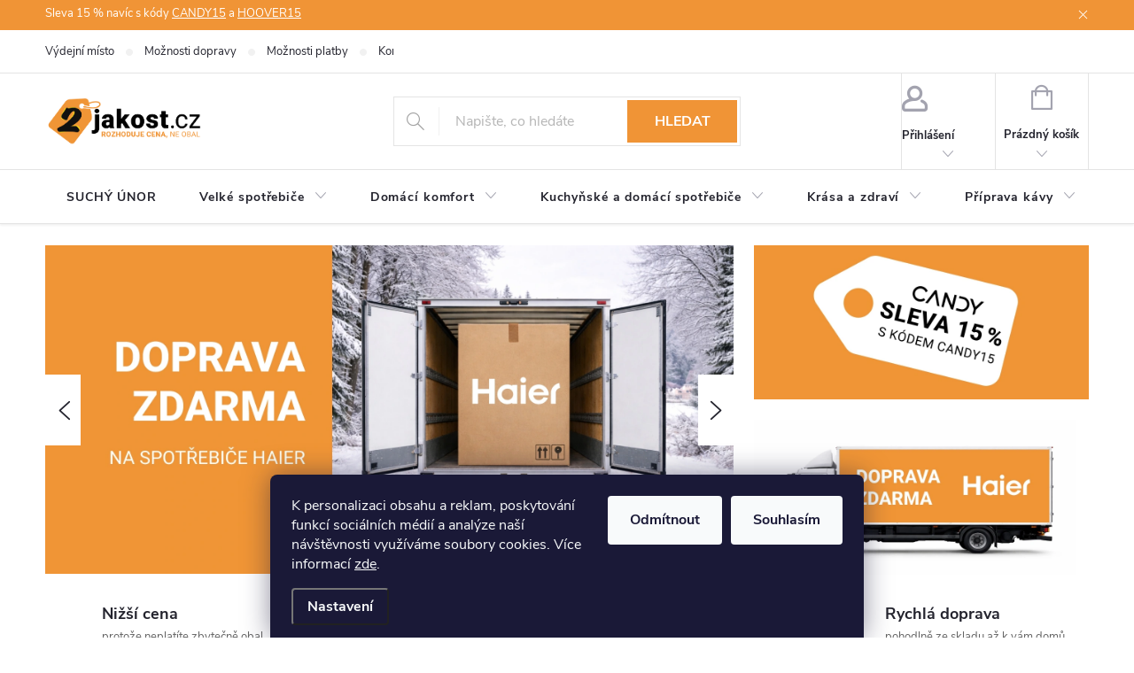

--- FILE ---
content_type: text/html; charset=utf-8
request_url: https://www.2jakost.cz/
body_size: 70488
content:
<!doctype html><html lang="cs" dir="ltr" class="header-background-light external-fonts-loaded"><head><meta charset="utf-8" /><meta name="viewport" content="width=device-width,initial-scale=1" /><title>Rozhoduje cena, ne obal - 2jakost.cz</title><link rel="preconnect" href="https://cdn.myshoptet.com" /><link rel="dns-prefetch" href="https://cdn.myshoptet.com" /><link rel="preload" href="https://cdn.myshoptet.com/prj/dist/master/cms/libs/jquery/jquery-1.11.3.min.js" as="script" /><link href="https://cdn.myshoptet.com/prj/dist/master/cms/templates/frontend_templates/shared/css/font-face/roboto.css" rel="stylesheet"><script>
dataLayer = [];
dataLayer.push({'shoptet' : {
    "pageId": 1,
    "pageType": "homepage",
    "currency": "CZK",
    "currencyInfo": {
        "decimalSeparator": ",",
        "exchangeRate": 1,
        "priceDecimalPlaces": 2,
        "symbol": "K\u010d",
        "symbolLeft": 0,
        "thousandSeparator": " "
    },
    "language": "cs",
    "projectId": 742430,
    "cartInfo": {
        "id": null,
        "freeShipping": false,
        "freeShippingFrom": null,
        "leftToFreeGift": {
            "formattedPrice": "0 K\u010d",
            "priceLeft": 0
        },
        "freeGift": false,
        "leftToFreeShipping": {
            "priceLeft": null,
            "dependOnRegion": null,
            "formattedPrice": null
        },
        "discountCoupon": [],
        "getNoBillingShippingPrice": {
            "withoutVat": 0,
            "vat": 0,
            "withVat": 0
        },
        "cartItems": [],
        "taxMode": "ORDINARY"
    },
    "cart": [],
    "customer": {
        "priceRatio": 1,
        "priceListId": 1,
        "groupId": null,
        "registered": false,
        "mainAccount": false
    }
}});
dataLayer.push({'cookie_consent' : {
    "marketing": "denied",
    "analytics": "denied"
}});
document.addEventListener('DOMContentLoaded', function() {
    shoptet.consent.onAccept(function(agreements) {
        if (agreements.length == 0) {
            return;
        }
        dataLayer.push({
            'cookie_consent' : {
                'marketing' : (agreements.includes(shoptet.config.cookiesConsentOptPersonalisation)
                    ? 'granted' : 'denied'),
                'analytics': (agreements.includes(shoptet.config.cookiesConsentOptAnalytics)
                    ? 'granted' : 'denied')
            },
            'event': 'cookie_consent'
        });
    });
});
</script>

<!-- Google Tag Manager -->
<script>(function(w,d,s,l,i){w[l]=w[l]||[];w[l].push({'gtm.start':
new Date().getTime(),event:'gtm.js'});var f=d.getElementsByTagName(s)[0],
j=d.createElement(s),dl=l!='dataLayer'?'&l='+l:'';j.async=true;j.src=
'https://www.googletagmanager.com/gtm.js?id='+i+dl;f.parentNode.insertBefore(j,f);
})(window,document,'script','dataLayer','GTM-PMPGTZC');</script>
<!-- End Google Tag Manager -->

<meta property="og:type" content="website"><meta property="og:site_name" content="2jakost.cz"><meta property="og:url" content="https://www.2jakost.cz/"><meta property="og:title" content="Rozhoduje cena, ne obal - 2jakost.cz"><meta name="author" content="2jakost.cz"><meta name="web_author" content="Shoptet.cz"><meta name="dcterms.rightsHolder" content="www.2jakost.cz"><meta name="robots" content="index,follow"><meta property="og:image" content="https://cdn.myshoptet.com/usr/www.2jakost.cz/user/logos/_2jakost_logo_color.png?t=1770073303"><meta property="og:description" content="Rozhoduje cena, ne obal. Je přece nesmysl platit zbytečně za obal, který stejně otevřete a vyhodíte. Poškozený obal má v sobě bezvadný výrobek bez poškození. Poškozený výrobek je pouze kosmeticky poškozen, nikdy nejde o použitý nebo funkčně omezený výrobek. Vždy je k němu přesná fotodokumentace. 
Na 2jakost.cz se…"><meta name="description" content="Rozhoduje cena, ne obal. Je přece nesmysl platit zbytečně za obal, který stejně otevřete a vyhodíte. Poškozený obal má v sobě bezvadný výrobek bez poškození. Poškozený výrobek je pouze kosmeticky poškozen, nikdy nejde o použitý nebo funkčně omezený výrobek. Vždy je k němu přesná fotodokumentace. 
Na 2jakost.cz se…"><style>:root {--color-primary: #f09436;--color-primary-h: 30;--color-primary-s: 86%;--color-primary-l: 58%;--color-primary-hover: #ffa73e;--color-primary-hover-h: 33;--color-primary-hover-s: 100%;--color-primary-hover-l: 62%;--color-secondary: #f8d41d;--color-secondary-h: 50;--color-secondary-s: 94%;--color-secondary-l: 54%;--color-secondary-hover: #ffa73e;--color-secondary-hover-h: 33;--color-secondary-hover-s: 100%;--color-secondary-hover-l: 62%;--color-tertiary: #000000;--color-tertiary-h: 0;--color-tertiary-s: 0%;--color-tertiary-l: 0%;--color-tertiary-hover: #666666;--color-tertiary-hover-h: 0;--color-tertiary-hover-s: 0%;--color-tertiary-hover-l: 40%;--color-header-background: #ffffff;--template-font: "Roboto";--template-headings-font: "Roboto";--header-background-url: none;--cookies-notice-background: #1A1937;--cookies-notice-color: #F8FAFB;--cookies-notice-button-hover: #f5f5f5;--cookies-notice-link-hover: #27263f;--templates-update-management-preview-mode-content: "Náhled aktualizací šablony je aktivní pro váš prohlížeč."}</style>
    <script>var shoptet = shoptet || {};</script>
    <script src="https://cdn.myshoptet.com/prj/dist/master/shop/dist/main-3g-header.js.27c4444ba5dd6be3416d.js"></script>
<!-- User include --><!-- service 776(417) html code header -->
<link type="text/css" rel="stylesheet" media="all"  href="https://cdn.myshoptet.com/usr/paxio.myshoptet.com/user/documents/blank/style.css?v1602547"/>
<link href="https://cdn.myshoptet.com/prj/dist/master/shop/dist/font-shoptet-11.css.62c94c7785ff2cea73b2.css" rel="stylesheet">
<link href="https://cdn.myshoptet.com/usr/paxio.myshoptet.com/user/documents/blank/ikony.css?v9" rel="stylesheet">
<link type="text/css" rel="stylesheet" media="screen"  href="https://cdn.myshoptet.com/usr/paxio.myshoptet.com/user/documents/blank/preklady.css?v27" />
<link rel="stylesheet" href="https://cdn.myshoptet.com/usr/paxio.myshoptet.com/user/documents/blank/Slider/slick.css" />
<link rel="stylesheet" href="https://cdn.myshoptet.com/usr/paxio.myshoptet.com/user/documents/blank/Slider/slick-theme.css?v4" />
<link rel="stylesheet" href="https://cdn.myshoptet.com/usr/paxio.myshoptet.com/user/documents/blank/Slider/slick-classic.css?v3" />

<!-- api 2586(2087) html code header -->
<link rel="stylesheet" href="https://cdn.myshoptet.com/usr/api2.dklab.cz/user/documents/_doplnky/stavObjednavky/742430/4/742430_4.css" type="text/css" /><style>
        :root {
            --dklab-stav-objednavky-fs: 16px;
            --dklab-stav-objednavky-fs-smaller: 90%;  
        }
        </style>
<!-- service 409(63) html code header -->
<style>
#filters h4{cursor:pointer;}[class~=slider-wrapper],[class~=filter-section]{padding-left:0;}#filters h4{padding-left:13.5pt;}[class~=filter-section],[class~=slider-wrapper]{padding-bottom:0 !important;}#filters h4:before{position:absolute;}#filters h4:before{left:0;}[class~=filter-section],[class~=slider-wrapper]{padding-right:0;}#filters h4{padding-bottom:9pt;}#filters h4{padding-right:13.5pt;}#filters > .slider-wrapper,[class~=slider-wrapper] > div,.filter-sections form,[class~=slider-wrapper][class~=filter-section] > div,.razeni > form{display:none;}#filters h4:before,#filters .otevreny h4:before{content:"\e911";}#filters h4{padding-top:9pt;}[class~=filter-section],[class~=slider-wrapper]{padding-top:0 !important;}[class~=filter-section]{border-top-width:0 !important;}[class~=filter-section]{border-top-style:none !important;}[class~=filter-section]{border-top-color:currentColor !important;}#filters .otevreny h4:before,#filters h4:before{font-family:shoptet;}#filters h4{position:relative;}#filters h4{margin-left:0 !important;}[class~=filter-section]{border-image:none !important;}#filters h4{margin-bottom:0 !important;}#filters h4{margin-right:0 !important;}#filters h4{margin-top:0 !important;}#filters h4{border-top-width:.0625pc;}#filters h4{border-top-style:solid;}#filters h4{border-top-color:#e0e0e0;}[class~=slider-wrapper]{max-width:none;}[class~=otevreny] form,.slider-wrapper.otevreny > div,[class~=slider-wrapper][class~=otevreny] > div,.otevreny form{display:block;}#filters h4{border-image:none;}[class~=param-filter-top]{margin-bottom:.9375pc;}[class~=otevreny] form{margin-bottom:15pt;}[class~=slider-wrapper]{color:inherit;}#filters .otevreny h4:before{-webkit-transform:rotate(180deg);}[class~=slider-wrapper],#filters h4:before{background:none;}#filters h4:before{-webkit-transform:rotate(90deg);}#filters h4:before{-moz-transform:rotate(90deg);}[class~=param-filter-top] form{display:block !important;}#filters h4:before{-o-transform:rotate(90deg);}#filters h4:before{-ms-transform:rotate(90deg);}#filters h4:before{transform:rotate(90deg);}#filters h4:before{font-size:.104166667in;}#filters .otevreny h4:before{-moz-transform:rotate(180deg);}#filters .otevreny h4:before{-o-transform:rotate(180deg);}#filters h4:before{top:36%;}#filters .otevreny h4:before{-ms-transform:rotate(180deg);}#filters h4:before{height:auto;}#filters h4:before{width:auto;}#filters .otevreny h4:before{transform:rotate(180deg);}
@media screen and (max-width: 767px) {
.param-filter-top{padding-top: 15px;}
}
#content .filters-wrapper > div:first-of-type, #footer .filters-wrapper > div:first-of-type {text-align: left;}
.template-11.one-column-body .content .filter-sections{padding-top: 15px; padding-bottom: 15px;}
</style>
<!-- service 1462(1076) html code header -->
<link rel="stylesheet" href="https://cdn.myshoptet.com/usr/webotvurci.myshoptet.com/user/documents/plugin-product-interconnection/css/all.min.css?v=27"> 
<!-- project html code header -->
<script type="text/javascript">
    (function(c,l,a,r,i,t,y){
        c[a]=c[a]||function(){(c[a].q=c[a].q||[]).push(arguments)};
        t=l.createElement(r);t.async=1;t.src="https://www.clarity.ms/tag/"+i;
        y=l.getElementsByTagName(r)[0];y.parentNode.insertBefore(t,y);
    })(window, document, "clarity", "script", "u2ckoq673f");
</script>

<style>
/* TRVALÉ ZOBRAZENÍ POLE PRO SLEVOVÝ KUPON */

.discount-coupon:not(.uplatneno) form {display: block;margin-top: 0;}
.kupon-odkaz{display: none;}
</style>


<!-- /User include --><link rel="shortcut icon" href="/favicon.png" type="image/x-icon" /><link rel="canonical" href="https://www.2jakost.cz/" />    <script>
        var _hwq = _hwq || [];
        _hwq.push(['setKey', '05DDA3295A1C48C84C8811673278BC72']);
        _hwq.push(['setTopPos', '0']);
        _hwq.push(['showWidget', '22']);
        (function() {
            var ho = document.createElement('script');
            ho.src = 'https://cz.im9.cz/direct/i/gjs.php?n=wdgt&sak=05DDA3295A1C48C84C8811673278BC72';
            var s = document.getElementsByTagName('script')[0]; s.parentNode.insertBefore(ho, s);
        })();
    </script>
<script>!function(){var t={9196:function(){!function(){var t=/\[object (Boolean|Number|String|Function|Array|Date|RegExp)\]/;function r(r){return null==r?String(r):(r=t.exec(Object.prototype.toString.call(Object(r))))?r[1].toLowerCase():"object"}function n(t,r){return Object.prototype.hasOwnProperty.call(Object(t),r)}function e(t){if(!t||"object"!=r(t)||t.nodeType||t==t.window)return!1;try{if(t.constructor&&!n(t,"constructor")&&!n(t.constructor.prototype,"isPrototypeOf"))return!1}catch(t){return!1}for(var e in t);return void 0===e||n(t,e)}function o(t,r,n){this.b=t,this.f=r||function(){},this.d=!1,this.a={},this.c=[],this.e=function(t){return{set:function(r,n){u(c(r,n),t.a)},get:function(r){return t.get(r)}}}(this),i(this,t,!n);var e=t.push,o=this;t.push=function(){var r=[].slice.call(arguments,0),n=e.apply(t,r);return i(o,r),n}}function i(t,n,o){for(t.c.push.apply(t.c,n);!1===t.d&&0<t.c.length;){if("array"==r(n=t.c.shift()))t:{var i=n,a=t.a;if("string"==r(i[0])){for(var f=i[0].split("."),s=f.pop(),p=(i=i.slice(1),0);p<f.length;p++){if(void 0===a[f[p]])break t;a=a[f[p]]}try{a[s].apply(a,i)}catch(t){}}}else if("function"==typeof n)try{n.call(t.e)}catch(t){}else{if(!e(n))continue;for(var l in n)u(c(l,n[l]),t.a)}o||(t.d=!0,t.f(t.a,n),t.d=!1)}}function c(t,r){for(var n={},e=n,o=t.split("."),i=0;i<o.length-1;i++)e=e[o[i]]={};return e[o[o.length-1]]=r,n}function u(t,o){for(var i in t)if(n(t,i)){var c=t[i];"array"==r(c)?("array"==r(o[i])||(o[i]=[]),u(c,o[i])):e(c)?(e(o[i])||(o[i]={}),u(c,o[i])):o[i]=c}}window.DataLayerHelper=o,o.prototype.get=function(t){var r=this.a;t=t.split(".");for(var n=0;n<t.length;n++){if(void 0===r[t[n]])return;r=r[t[n]]}return r},o.prototype.flatten=function(){this.b.splice(0,this.b.length),this.b[0]={},u(this.a,this.b[0])}}()}},r={};function n(e){var o=r[e];if(void 0!==o)return o.exports;var i=r[e]={exports:{}};return t[e](i,i.exports,n),i.exports}n.n=function(t){var r=t&&t.__esModule?function(){return t.default}:function(){return t};return n.d(r,{a:r}),r},n.d=function(t,r){for(var e in r)n.o(r,e)&&!n.o(t,e)&&Object.defineProperty(t,e,{enumerable:!0,get:r[e]})},n.o=function(t,r){return Object.prototype.hasOwnProperty.call(t,r)},function(){"use strict";n(9196)}()}();</script>    <!-- Global site tag (gtag.js) - Google Analytics -->
    <script async src="https://www.googletagmanager.com/gtag/js?id=G-5J56MZP1GY"></script>
    <script>
        
        window.dataLayer = window.dataLayer || [];
        function gtag(){dataLayer.push(arguments);}
        

                    console.debug('default consent data');

            gtag('consent', 'default', {"ad_storage":"denied","analytics_storage":"denied","ad_user_data":"denied","ad_personalization":"denied","wait_for_update":500});
            dataLayer.push({
                'event': 'default_consent'
            });
        
        gtag('js', new Date());

        
                gtag('config', 'G-5J56MZP1GY', {"groups":"GA4","send_page_view":false,"content_group":"homepage","currency":"CZK","page_language":"cs"});
        
                gtag('config', 'AW-817157914', {"allow_enhanced_conversions":true});
        
        
        
        
        
                    gtag('event', 'page_view', {"send_to":"GA4","page_language":"cs","content_group":"homepage","currency":"CZK"});
        
        
        
        
        
        
        
        
        
        
        
        
        
        document.addEventListener('DOMContentLoaded', function() {
            if (typeof shoptet.tracking !== 'undefined') {
                for (var id in shoptet.tracking.bannersList) {
                    gtag('event', 'view_promotion', {
                        "send_to": "UA",
                        "promotions": [
                            {
                                "id": shoptet.tracking.bannersList[id].id,
                                "name": shoptet.tracking.bannersList[id].name,
                                "position": shoptet.tracking.bannersList[id].position
                            }
                        ]
                    });
                }
            }

            shoptet.consent.onAccept(function(agreements) {
                if (agreements.length !== 0) {
                    console.debug('gtag consent accept');
                    var gtagConsentPayload =  {
                        'ad_storage': agreements.includes(shoptet.config.cookiesConsentOptPersonalisation)
                            ? 'granted' : 'denied',
                        'analytics_storage': agreements.includes(shoptet.config.cookiesConsentOptAnalytics)
                            ? 'granted' : 'denied',
                                                                                                'ad_user_data': agreements.includes(shoptet.config.cookiesConsentOptPersonalisation)
                            ? 'granted' : 'denied',
                        'ad_personalization': agreements.includes(shoptet.config.cookiesConsentOptPersonalisation)
                            ? 'granted' : 'denied',
                        };
                    console.debug('update consent data', gtagConsentPayload);
                    gtag('consent', 'update', gtagConsentPayload);
                    dataLayer.push(
                        { 'event': 'update_consent' }
                    );
                }
            });
        });
    </script>
</head><body class="desktop id-1 in-index template-11 type-index one-column-body has-carousel columns-mobile-2 columns-4 blank-mode blank-mode-css ums_forms_redesign--off ums_a11y_category_page--on ums_discussion_rating_forms--off ums_flags_display_unification--on ums_a11y_login--on mobile-header-version-1">
        <div id="fb-root"></div>
        <script>
            window.fbAsyncInit = function() {
                FB.init({
                    autoLogAppEvents : true,
                    xfbml            : true,
                    version          : 'v24.0'
                });
            };
        </script>
        <script async defer crossorigin="anonymous" src="https://connect.facebook.net/cs_CZ/sdk.js#xfbml=1&version=v24.0"></script>
<!-- Google Tag Manager (noscript) -->
<noscript><iframe src="https://www.googletagmanager.com/ns.html?id=GTM-PMPGTZC"
height="0" width="0" style="display:none;visibility:hidden"></iframe></noscript>
<!-- End Google Tag Manager (noscript) -->

    <div class="siteCookies siteCookies--bottom siteCookies--dark js-siteCookies" role="dialog" data-testid="cookiesPopup" data-nosnippet>
        <div class="siteCookies__form">
            <div class="siteCookies__content">
                <div class="siteCookies__text">
                    K personalizaci obsahu a reklam, poskytování funkcí sociálních médií a analýze naší návštěvnosti využíváme soubory cookies. Více informací <a href="/podminky-ochrany-osobnich-udaju/" target="\&quot;_blank\&quot;" rel="\&quot;" noreferrer="">zde</a>.
                </div>
                <p class="siteCookies__links">
                    <button class="siteCookies__link js-cookies-settings" aria-label="Nastavení cookies" data-testid="cookiesSettings">Nastavení</button>
                </p>
            </div>
            <div class="siteCookies__buttonWrap">
                                    <button class="siteCookies__button js-cookiesConsentSubmit" value="reject" aria-label="Odmítnout cookies" data-testid="buttonCookiesReject">Odmítnout</button>
                                <button class="siteCookies__button js-cookiesConsentSubmit" value="all" aria-label="Přijmout cookies" data-testid="buttonCookiesAccept">Souhlasím</button>
            </div>
        </div>
        <script>
            document.addEventListener("DOMContentLoaded", () => {
                const siteCookies = document.querySelector('.js-siteCookies');
                document.addEventListener("scroll", shoptet.common.throttle(() => {
                    const st = document.documentElement.scrollTop;
                    if (st > 1) {
                        siteCookies.classList.add('siteCookies--scrolled');
                    } else {
                        siteCookies.classList.remove('siteCookies--scrolled');
                    }
                }, 100));
            });
        </script>
    </div>
<a href="#content" class="skip-link sr-only">Přejít na obsah</a><div class="overall-wrapper"><div class="site-msg information"><div class="container"><div class="text">Sleva 15 % navíc s kódy <a href="https://www.2jakost.cz/znacka/candy/?order=bestseller">CANDY15</a> a <a href="https://www.2jakost.cz/znacka/hoover/?order=bestseller">HOOVER15</a></div><div class="close js-close-information-msg"></div></div></div><div class="user-action"><div class="container">
    <div class="user-action-in">
                    <div id="login" class="user-action-login popup-widget login-widget" role="dialog" aria-labelledby="loginHeading">
        <div class="popup-widget-inner">
                            <h2 id="loginHeading">Přihlášení k vašemu účtu</h2><div id="customerLogin"><form action="/action/Customer/Login/" method="post" id="formLoginIncluded" class="csrf-enabled formLogin" data-testid="formLogin"><input type="hidden" name="referer" value="" /><div class="form-group"><div class="input-wrapper email js-validated-element-wrapper no-label"><input type="email" name="email" class="form-control" autofocus placeholder="E-mailová adresa (např. jan@novak.cz)" data-testid="inputEmail" autocomplete="email" required /></div></div><div class="form-group"><div class="input-wrapper password js-validated-element-wrapper no-label"><input type="password" name="password" class="form-control" placeholder="Heslo" data-testid="inputPassword" autocomplete="current-password" required /><span class="no-display">Nemůžete vyplnit toto pole</span><input type="text" name="surname" value="" class="no-display" /></div></div><div class="form-group"><div class="login-wrapper"><button type="submit" class="btn btn-secondary btn-text btn-login" data-testid="buttonSubmit">Přihlásit se</button><div class="password-helper"><a href="/registrace/" data-testid="signup" rel="nofollow">Nová registrace</a><a href="/klient/zapomenute-heslo/" rel="nofollow">Zapomenuté heslo</a></div></div></div></form>
</div>                    </div>
    </div>

                            <div id="cart-widget" class="user-action-cart popup-widget cart-widget loader-wrapper" data-testid="popupCartWidget" role="dialog" aria-hidden="true">
    <div class="popup-widget-inner cart-widget-inner place-cart-here">
        <div class="loader-overlay">
            <div class="loader"></div>
        </div>
    </div>

    <div class="cart-widget-button">
        <a href="/kosik/" class="btn btn-conversion" id="continue-order-button" rel="nofollow" data-testid="buttonNextStep">Pokračovat do košíku</a>
    </div>
</div>
            </div>
</div>
</div><div class="top-navigation-bar" data-testid="topNavigationBar">

    <div class="container">

        <div class="top-navigation-contacts">
            <strong>Zákaznická podpora:</strong><a href="mailto:info@2jakost.cz" class="project-email" data-testid="contactboxEmail"><span>info@2jakost.cz</span></a>        </div>

                            <div class="top-navigation-menu">
                <div class="top-navigation-menu-trigger"></div>
                <ul class="top-navigation-bar-menu">
                                            <li class="top-navigation-menu-item-1596">
                            <a href="/vydejni-misto-kraluv-dvur-u-berouna/">Výdejní místo</a>
                        </li>
                                            <li class="top-navigation-menu-item-714">
                            <a href="/moznosti-dopravy/">Možnosti dopravy</a>
                        </li>
                                            <li class="top-navigation-menu-item-705">
                            <a href="/moznosti-platby/">Možnosti platby</a>
                        </li>
                                            <li class="top-navigation-menu-item-29">
                            <a href="/kontakty/">Kontakty</a>
                        </li>
                                            <li class="top-navigation-menu-item-708">
                            <a href="/sluzby/">Služby</a>
                        </li>
                                            <li class="top-navigation-menu-item-1587">
                            <a href="/reklamace-2/">Reklamace</a>
                        </li>
                                            <li class="top-navigation-menu-item-39">
                            <a href="/obchodni-podminky/">Obchodní podmínky</a>
                        </li>
                                            <li class="top-navigation-menu-item-691">
                            <a href="/prohlaseni-o-ochrane-osobnich-udaju/">Prohlášení o ochraně osobních údajů</a>
                        </li>
                                            <li class="top-navigation-menu-item-711">
                            <a href="/o-souborech-cookie/">O souborech cookie</a>
                        </li>
                                    </ul>
                <ul class="top-navigation-bar-menu-helper"></ul>
            </div>
        
        <div class="top-navigation-tools top-navigation-tools--language">
            <div class="responsive-tools">
                <a href="#" class="toggle-window" data-target="search" aria-label="Hledat" data-testid="linkSearchIcon"></a>
                                                            <a href="#" class="toggle-window" data-target="login"></a>
                                                    <a href="#" class="toggle-window" data-target="navigation" aria-label="Menu" data-testid="hamburgerMenu"></a>
            </div>
                        <button class="top-nav-button top-nav-button-login toggle-window" type="button" data-target="login" aria-haspopup="dialog" aria-controls="login" aria-expanded="false" data-testid="signin"><span>Přihlášení</span></button>        </div>

    </div>

</div>
<header id="header"><div class="container navigation-wrapper">
    <div class="header-top">
        <div class="site-name-wrapper">
            <div class="site-name"><a href="/" data-testid="linkWebsiteLogo"><img src="https://cdn.myshoptet.com/usr/www.2jakost.cz/user/logos/_2jakost_logo_color.png" alt="2jakost.cz" fetchpriority="low" /></a></div>        </div>
        <div class="search" itemscope itemtype="https://schema.org/WebSite">
            <meta itemprop="headline" content="Rozhoduje cena, ne obal"/><meta itemprop="url" content="https://www.2jakost.cz"/><meta itemprop="text" content="Rozhoduje cena, ne obal. Je přece nesmysl platit zbytečně za obal, který stejně otevřete a vyhodíte. Poškozený obal má v sobě bezvadný výrobek bez poškození. Poškozený výrobek je pouze kosmeticky poškozen, nikdy nejde o použitý nebo funkčně omezený výrobek. Vždy je k němu přesná fotodokumentace.&amp;amp;nbsp; Na..."/>            <form action="/action/ProductSearch/prepareString/" method="post"
    id="formSearchForm" class="search-form compact-form js-search-main"
    itemprop="potentialAction" itemscope itemtype="https://schema.org/SearchAction" data-testid="searchForm">
    <fieldset>
        <meta itemprop="target"
            content="https://www.2jakost.cz/vyhledavani/?string={string}"/>
        <input type="hidden" name="language" value="cs"/>
        
            
<input
    type="search"
    name="string"
        class="query-input form-control search-input js-search-input"
    placeholder="Napište, co hledáte"
    autocomplete="off"
    required
    itemprop="query-input"
    aria-label="Vyhledávání"
    data-testid="searchInput"
>
            <button type="submit" class="btn btn-default" data-testid="searchBtn">Hledat</button>
        
    </fieldset>
</form>
        </div>
        <div class="navigation-buttons">
                
    <a href="/kosik/" class="btn btn-icon toggle-window cart-count" data-target="cart" data-hover="true" data-redirect="true" data-testid="headerCart" rel="nofollow" aria-haspopup="dialog" aria-expanded="false" aria-controls="cart-widget">
        
                <span class="sr-only">Nákupní košík</span>
        
            <span class="cart-price visible-lg-inline-block" data-testid="headerCartPrice">
                                    Prázdný košík                            </span>
        
    
            </a>
        </div>
    </div>
    <nav id="navigation" aria-label="Hlavní menu" data-collapsible="true"><div class="navigation-in menu"><ul class="menu-level-1" role="menubar" data-testid="headerMenuItems"><li class="menu-item-1905" role="none"><a href="/suchy-unor/" data-testid="headerMenuItem" role="menuitem" aria-expanded="false"><b>SUCHÝ ÚNOR</b></a></li>
<li class="menu-item-771 ext" role="none"><a href="/velke-spotrebice/" data-testid="headerMenuItem" role="menuitem" aria-haspopup="true" aria-expanded="false"><b>Velké spotřebiče</b><span class="submenu-arrow"></span></a><ul class="menu-level-2" aria-label="Velké spotřebiče" tabindex="-1" role="menu"><li class="menu-item-774 has-third-level" role="none"><a href="/vareni/" class="menu-image" data-testid="headerMenuItem" tabindex="-1" aria-hidden="true"><img src="data:image/svg+xml,%3Csvg%20width%3D%22140%22%20height%3D%22100%22%20xmlns%3D%22http%3A%2F%2Fwww.w3.org%2F2000%2Fsvg%22%3E%3C%2Fsvg%3E" alt="" aria-hidden="true" width="140" height="100"  data-src="https://cdn.myshoptet.com/usr/www.2jakost.cz/user/categories/thumb/velke_spotrebice_vareni_kategorie_maly.jpg" fetchpriority="low" /></a><div><a href="/vareni/" data-testid="headerMenuItem" role="menuitem"><span>Vaření</span></a>
                                                    <ul class="menu-level-3" role="menu">
                                                                    <li class="menu-item-777" role="none">
                                        <a href="/sporaky-volne-stojici/" data-testid="headerMenuItem" role="menuitem">
                                            Sporáky volně stojící</a>,                                    </li>
                                                                    <li class="menu-item-801" role="none">
                                        <a href="/varne-desky/" data-testid="headerMenuItem" role="menuitem">
                                            Varné desky</a>,                                    </li>
                                                                    <li class="menu-item-966" role="none">
                                        <a href="/odsavace-par/" data-testid="headerMenuItem" role="menuitem">
                                            Odsavače par</a>,                                    </li>
                                                                    <li class="menu-item-984" role="none">
                                        <a href="/trouby-vestavene/" data-testid="headerMenuItem" role="menuitem">
                                            Trouby vestavěné</a>,                                    </li>
                                                                    <li class="menu-item-1020" role="none">
                                        <a href="/mikrovlnne-trouby/" data-testid="headerMenuItem" role="menuitem">
                                            Mikrovlnné trouby</a>,                                    </li>
                                                                    <li class="menu-item-891" role="none">
                                        <a href="/prislusenstvi/" data-testid="headerMenuItem" role="menuitem">
                                            Příslušenství</a>,                                    </li>
                                                                    <li class="menu-item-1245" role="none">
                                        <a href="/stolni-trouby/" data-testid="headerMenuItem" role="menuitem">
                                            Stolní trouby</a>,                                    </li>
                                                                    <li class="menu-item-1329" role="none">
                                        <a href="/drezy/" data-testid="headerMenuItem" role="menuitem">
                                            Dřezy a baterie</a>                                    </li>
                                                            </ul>
                        </div></li><li class="menu-item-789 has-third-level" role="none"><a href="/myti/" class="menu-image" data-testid="headerMenuItem" tabindex="-1" aria-hidden="true"><img src="data:image/svg+xml,%3Csvg%20width%3D%22140%22%20height%3D%22100%22%20xmlns%3D%22http%3A%2F%2Fwww.w3.org%2F2000%2Fsvg%22%3E%3C%2Fsvg%3E" alt="" aria-hidden="true" width="140" height="100"  data-src="https://cdn.myshoptet.com/usr/www.2jakost.cz/user/categories/thumb/velke_spotrebice_myti_kategorie_maly.jpg" fetchpriority="low" /></a><div><a href="/myti/" data-testid="headerMenuItem" role="menuitem"><span>Mytí</span></a>
                                                    <ul class="menu-level-3" role="menu">
                                                                    <li class="menu-item-882" role="none">
                                        <a href="/myti-prislusenstvi/" data-testid="headerMenuItem" role="menuitem">
                                            Příslušenství</a>,                                    </li>
                                                                    <li class="menu-item-792" role="none">
                                        <a href="/vestavne-mycky/" data-testid="headerMenuItem" role="menuitem">
                                            Vestavné myčky</a>,                                    </li>
                                                                    <li class="menu-item-948" role="none">
                                        <a href="/volne-stojici-mycky/" data-testid="headerMenuItem" role="menuitem">
                                            Volně stojící myčky</a>,                                    </li>
                                                                    <li class="menu-item-1050" role="none">
                                        <a href="/stolni-mycky/" data-testid="headerMenuItem" role="menuitem">
                                            Stolní myčky</a>                                    </li>
                                                            </ul>
                        </div></li><li class="menu-item-819 has-third-level" role="none"><a href="/chlazeni/" class="menu-image" data-testid="headerMenuItem" tabindex="-1" aria-hidden="true"><img src="data:image/svg+xml,%3Csvg%20width%3D%22140%22%20height%3D%22100%22%20xmlns%3D%22http%3A%2F%2Fwww.w3.org%2F2000%2Fsvg%22%3E%3C%2Fsvg%3E" alt="" aria-hidden="true" width="140" height="100"  data-src="https://cdn.myshoptet.com/usr/www.2jakost.cz/user/categories/thumb/3-1.png" fetchpriority="low" /></a><div><a href="/chlazeni/" data-testid="headerMenuItem" role="menuitem"><span>Chlazení</span></a>
                                                    <ul class="menu-level-3" role="menu">
                                                                    <li class="menu-item-822" role="none">
                                        <a href="/chlazeni-volne-stojici/" data-testid="headerMenuItem" role="menuitem">
                                            Volně stojící</a>,                                    </li>
                                                                    <li class="menu-item-912" role="none">
                                        <a href="/vestavene/" data-testid="headerMenuItem" role="menuitem">
                                            Vestavěné</a>,                                    </li>
                                                                    <li class="menu-item-1026" role="none">
                                        <a href="/prislusenstvi-chlazeni/" data-testid="headerMenuItem" role="menuitem">
                                            Příslušenství</a>                                    </li>
                                                            </ul>
                        </div></li><li class="menu-item-885 has-third-level" role="none"><a href="/prani-a-suseni/" class="menu-image" data-testid="headerMenuItem" tabindex="-1" aria-hidden="true"><img src="data:image/svg+xml,%3Csvg%20width%3D%22140%22%20height%3D%22100%22%20xmlns%3D%22http%3A%2F%2Fwww.w3.org%2F2000%2Fsvg%22%3E%3C%2Fsvg%3E" alt="" aria-hidden="true" width="140" height="100"  data-src="https://cdn.myshoptet.com/usr/www.2jakost.cz/user/categories/thumb/velke_spotrebice_prani_suseni_kategorie_maly.jpg" fetchpriority="low" /></a><div><a href="/prani-a-suseni/" data-testid="headerMenuItem" role="menuitem"><span>Praní a sušení</span></a>
                                                    <ul class="menu-level-3" role="menu">
                                                                    <li class="menu-item-894" role="none">
                                        <a href="/pracky/" data-testid="headerMenuItem" role="menuitem">
                                            Pračky</a>,                                    </li>
                                                                    <li class="menu-item-903" role="none">
                                        <a href="/susicky/" data-testid="headerMenuItem" role="menuitem">
                                            Sušičky</a>,                                    </li>
                                                                    <li class="menu-item-1572" role="none">
                                        <a href="/set-pracky-a-susicky/" data-testid="headerMenuItem" role="menuitem">
                                            Set pračky a sušičky</a>,                                    </li>
                                                                    <li class="menu-item-888" role="none">
                                        <a href="/prani-a-suseni-prislusenstvi/" data-testid="headerMenuItem" role="menuitem">
                                            Příslušenství</a>                                    </li>
                                                            </ul>
                        </div></li></ul></li>
<li class="menu-item-1350 ext" role="none"><a href="/domacnost/" data-testid="headerMenuItem" role="menuitem" aria-haspopup="true" aria-expanded="false"><b>Domácí komfort</b><span class="submenu-arrow"></span></a><ul class="menu-level-2" aria-label="Domácí komfort" tabindex="-1" role="menu"><li class="menu-item-1593" role="none"><a href="/domaci-klima/" class="menu-image" data-testid="headerMenuItem" tabindex="-1" aria-hidden="true"><img src="data:image/svg+xml,%3Csvg%20width%3D%22140%22%20height%3D%22100%22%20xmlns%3D%22http%3A%2F%2Fwww.w3.org%2F2000%2Fsvg%22%3E%3C%2Fsvg%3E" alt="" aria-hidden="true" width="140" height="100"  data-src="https://cdn.myshoptet.com/usr/www.2jakost.cz/user/categories/thumb/da.png" fetchpriority="low" /></a><div><a href="/domaci-klima/" data-testid="headerMenuItem" role="menuitem"><span>Domácí klima</span></a>
                        </div></li><li class="menu-item-1377 has-third-level" role="none"><a href="/ohrev/" class="menu-image" data-testid="headerMenuItem" tabindex="-1" aria-hidden="true"><img src="data:image/svg+xml,%3Csvg%20width%3D%22140%22%20height%3D%22100%22%20xmlns%3D%22http%3A%2F%2Fwww.w3.org%2F2000%2Fsvg%22%3E%3C%2Fsvg%3E" alt="" aria-hidden="true" width="140" height="100"  data-src="https://cdn.myshoptet.com/usr/www.2jakost.cz/user/categories/thumb/boj.png" fetchpriority="low" /></a><div><a href="/ohrev/" data-testid="headerMenuItem" role="menuitem"><span>Ohřev vody</span></a>
                                                    <ul class="menu-level-3" role="menu">
                                                                    <li class="menu-item-1383" role="none">
                                        <a href="/elektricke-bojlery/" data-testid="headerMenuItem" role="menuitem">
                                            Elektrické</a>,                                    </li>
                                                                    <li class="menu-item-1380" role="none">
                                        <a href="/bojlery/" data-testid="headerMenuItem" role="menuitem">
                                            Bojlery</a>,                                    </li>
                                                                    <li class="menu-item-1524" role="none">
                                        <a href="/male-zasobnikove-ohrivace/" data-testid="headerMenuItem" role="menuitem">
                                            Malé zásobníkové ohřívače</a>                                    </li>
                                                            </ul>
                        </div></li><li class="menu-item-1356" role="none"><a href="/olejove-radiatory/" class="menu-image" data-testid="headerMenuItem" tabindex="-1" aria-hidden="true"><img src="data:image/svg+xml,%3Csvg%20width%3D%22140%22%20height%3D%22100%22%20xmlns%3D%22http%3A%2F%2Fwww.w3.org%2F2000%2Fsvg%22%3E%3C%2Fsvg%3E" alt="" aria-hidden="true" width="140" height="100"  data-src="https://cdn.myshoptet.com/usr/www.2jakost.cz/user/categories/thumb/rad.png" fetchpriority="low" /></a><div><a href="/olejove-radiatory/" data-testid="headerMenuItem" role="menuitem"><span>Olejové radiátory</span></a>
                        </div></li><li class="menu-item-1353" role="none"><a href="/topidla/" class="menu-image" data-testid="headerMenuItem" tabindex="-1" aria-hidden="true"><img src="data:image/svg+xml,%3Csvg%20width%3D%22140%22%20height%3D%22100%22%20xmlns%3D%22http%3A%2F%2Fwww.w3.org%2F2000%2Fsvg%22%3E%3C%2Fsvg%3E" alt="" aria-hidden="true" width="140" height="100"  data-src="https://cdn.myshoptet.com/usr/www.2jakost.cz/user/categories/thumb/orev_topidla_kategorie.jpg" fetchpriority="low" /></a><div><a href="/topidla/" data-testid="headerMenuItem" role="menuitem"><span>Topidla</span></a>
                        </div></li></ul></li>
<li class="menu-item-1359 ext" role="none"><a href="/kuchynske-a-domaci-spotrebice/" data-testid="headerMenuItem" role="menuitem" aria-haspopup="true" aria-expanded="false"><b>Kuchyňské a domácí spotřebiče</b><span class="submenu-arrow"></span></a><ul class="menu-level-2" aria-label="Kuchyňské a domácí spotřebiče" tabindex="-1" role="menu"><li class="menu-item-1362 has-third-level" role="none"><a href="/pomocnici-do-kuchyne/" class="menu-image" data-testid="headerMenuItem" tabindex="-1" aria-hidden="true"><img src="data:image/svg+xml,%3Csvg%20width%3D%22140%22%20height%3D%22100%22%20xmlns%3D%22http%3A%2F%2Fwww.w3.org%2F2000%2Fsvg%22%3E%3C%2Fsvg%3E" alt="" aria-hidden="true" width="140" height="100"  data-src="https://cdn.myshoptet.com/usr/www.2jakost.cz/user/categories/thumb/pomocnici_do_kuchyne_kategorie.jpg" fetchpriority="low" /></a><div><a href="/pomocnici-do-kuchyne/" data-testid="headerMenuItem" role="menuitem"><span>Pomocníci do kuchyně</span></a>
                                                    <ul class="menu-level-3" role="menu">
                                                                    <li class="menu-item-1623" role="none">
                                        <a href="/fritezy-2/" data-testid="headerMenuItem" role="menuitem">
                                            Fritézy</a>,                                    </li>
                                                                    <li class="menu-item-1629" role="none">
                                        <a href="/priprava-kavy-2/" data-testid="headerMenuItem" role="menuitem">
                                            Příprava kávy</a>,                                    </li>
                                                                    <li class="menu-item-1368" role="none">
                                        <a href="/popcornovac/" data-testid="headerMenuItem" role="menuitem">
                                            Popcornovač</a>,                                    </li>
                                                                    <li class="menu-item-1509" role="none">
                                        <a href="/sady-nadobi/" data-testid="headerMenuItem" role="menuitem">
                                            Sady nádobí</a>,                                    </li>
                                                                    <li class="menu-item-1476" role="none">
                                        <a href="/fondue/" data-testid="headerMenuItem" role="menuitem">
                                            Fondue</a>,                                    </li>
                                                                    <li class="menu-item-1467" role="none">
                                        <a href="/pekarna-na-pizzu/" data-testid="headerMenuItem" role="menuitem">
                                            Pekárna na pizzu</a>,                                    </li>
                                                                    <li class="menu-item-1485" role="none">
                                        <a href="/prislusenstvi-nadobi/" data-testid="headerMenuItem" role="menuitem">
                                            Příslušenství</a>,                                    </li>
                                                                    <li class="menu-item-1434" role="none">
                                        <a href="/zpracovani-ovoce/" data-testid="headerMenuItem" role="menuitem">
                                            Zpracování ovoce</a>,                                    </li>
                                                                    <li class="menu-item-1455" role="none">
                                        <a href="/priprava-napoju/" data-testid="headerMenuItem" role="menuitem">
                                            Příprava nápojů</a>                                    </li>
                                                            </ul>
                        </div></li><li class="menu-item-1458" role="none"><a href="/rychlovarne-konvice/" class="menu-image" data-testid="headerMenuItem" tabindex="-1" aria-hidden="true"><img src="data:image/svg+xml,%3Csvg%20width%3D%22140%22%20height%3D%22100%22%20xmlns%3D%22http%3A%2F%2Fwww.w3.org%2F2000%2Fsvg%22%3E%3C%2Fsvg%3E" alt="" aria-hidden="true" width="140" height="100"  data-src="https://cdn.myshoptet.com/usr/www.2jakost.cz/user/categories/thumb/kon.png" fetchpriority="low" /></a><div><a href="/rychlovarne-konvice/" data-testid="headerMenuItem" role="menuitem"><span>Rychlovarné konvice</span></a>
                        </div></li><li class="menu-item-1533" role="none"><a href="/vakuovacka/" class="menu-image" data-testid="headerMenuItem" tabindex="-1" aria-hidden="true"><img src="data:image/svg+xml,%3Csvg%20width%3D%22140%22%20height%3D%22100%22%20xmlns%3D%22http%3A%2F%2Fwww.w3.org%2F2000%2Fsvg%22%3E%3C%2Fsvg%3E" alt="" aria-hidden="true" width="140" height="100"  data-src="https://cdn.myshoptet.com/usr/www.2jakost.cz/user/categories/thumb/vak.png" fetchpriority="low" /></a><div><a href="/vakuovacka/" data-testid="headerMenuItem" role="menuitem"><span>Vakuovačka</span></a>
                        </div></li><li class="menu-item-1389 has-third-level" role="none"><a href="/fritezy/" class="menu-image" data-testid="headerMenuItem" tabindex="-1" aria-hidden="true"><img src="data:image/svg+xml,%3Csvg%20width%3D%22140%22%20height%3D%22100%22%20xmlns%3D%22http%3A%2F%2Fwww.w3.org%2F2000%2Fsvg%22%3E%3C%2Fsvg%3E" alt="" aria-hidden="true" width="140" height="100"  data-src="https://cdn.myshoptet.com/usr/www.2jakost.cz/user/categories/thumb/hrkkk.png" fetchpriority="low" /></a><div><a href="/fritezy/" data-testid="headerMenuItem" role="menuitem"><span>Fritézy</span></a>
                                                    <ul class="menu-level-3" role="menu">
                                                                    <li class="menu-item-1392" role="none">
                                        <a href="/horkovzdusne-fritezy/" data-testid="headerMenuItem" role="menuitem">
                                            Horkovzdušné</a>,                                    </li>
                                                                    <li class="menu-item-1542" role="none">
                                        <a href="/klasicke/" data-testid="headerMenuItem" role="menuitem">
                                            Klasické</a>                                    </li>
                                                            </ul>
                        </div></li><li class="menu-item-1446" role="none"><a href="/rucni-mixery-a-slehace/" class="menu-image" data-testid="headerMenuItem" tabindex="-1" aria-hidden="true"><img src="data:image/svg+xml,%3Csvg%20width%3D%22140%22%20height%3D%22100%22%20xmlns%3D%22http%3A%2F%2Fwww.w3.org%2F2000%2Fsvg%22%3E%3C%2Fsvg%3E" alt="" aria-hidden="true" width="140" height="100"  data-src="https://cdn.myshoptet.com/usr/www.2jakost.cz/user/categories/thumb/__leh.png" fetchpriority="low" /></a><div><a href="/rucni-mixery-a-slehace/" data-testid="headerMenuItem" role="menuitem"><span>Ruční mixéry a šlehače</span></a>
                        </div></li><li class="menu-item-1374" role="none"><a href="/roboticke-mixery/" class="menu-image" data-testid="headerMenuItem" tabindex="-1" aria-hidden="true"><img src="data:image/svg+xml,%3Csvg%20width%3D%22140%22%20height%3D%22100%22%20xmlns%3D%22http%3A%2F%2Fwww.w3.org%2F2000%2Fsvg%22%3E%3C%2Fsvg%3E" alt="" aria-hidden="true" width="140" height="100"  data-src="https://cdn.myshoptet.com/usr/www.2jakost.cz/user/categories/thumb/robi.png" fetchpriority="low" /></a><div><a href="/roboticke-mixery/" data-testid="headerMenuItem" role="menuitem"><span>Robotické mixéry</span></a>
                        </div></li><li class="menu-item-1386" role="none"><a href="/sekacky-a-drtice/" class="menu-image" data-testid="headerMenuItem" tabindex="-1" aria-hidden="true"><img src="data:image/svg+xml,%3Csvg%20width%3D%22140%22%20height%3D%22100%22%20xmlns%3D%22http%3A%2F%2Fwww.w3.org%2F2000%2Fsvg%22%3E%3C%2Fsvg%3E" alt="" aria-hidden="true" width="140" height="100"  data-src="https://cdn.myshoptet.com/usr/www.2jakost.cz/user/categories/thumb/sek.png" fetchpriority="low" /></a><div><a href="/sekacky-a-drtice/" data-testid="headerMenuItem" role="menuitem"><span>Sekáčky a drtiče</span></a>
                        </div></li><li class="menu-item-1470" role="none"><a href="/zmrzlinovace/" class="menu-image" data-testid="headerMenuItem" tabindex="-1" aria-hidden="true"><img src="data:image/svg+xml,%3Csvg%20width%3D%22140%22%20height%3D%22100%22%20xmlns%3D%22http%3A%2F%2Fwww.w3.org%2F2000%2Fsvg%22%3E%3C%2Fsvg%3E" alt="" aria-hidden="true" width="140" height="100"  data-src="https://cdn.myshoptet.com/usr/www.2jakost.cz/user/categories/thumb/zmr.png" fetchpriority="low" /></a><div><a href="/zmrzlinovace/" data-testid="headerMenuItem" role="menuitem"><span>Zmrzlinovače</span></a>
                        </div></li><li class="menu-item-1500" role="none"><a href="/vyrobniky-ledu/" class="menu-image" data-testid="headerMenuItem" tabindex="-1" aria-hidden="true"><img src="data:image/svg+xml,%3Csvg%20width%3D%22140%22%20height%3D%22100%22%20xmlns%3D%22http%3A%2F%2Fwww.w3.org%2F2000%2Fsvg%22%3E%3C%2Fsvg%3E" alt="" aria-hidden="true" width="140" height="100"  data-src="https://cdn.myshoptet.com/usr/www.2jakost.cz/user/categories/thumb/led.png" fetchpriority="low" /></a><div><a href="/vyrobniky-ledu/" data-testid="headerMenuItem" role="menuitem"><span>Výrobníky ledu</span></a>
                        </div></li><li class="menu-item-1371" role="none"><a href="/roboty--rucni-slehace-a-mixery/" class="menu-image" data-testid="headerMenuItem" tabindex="-1" aria-hidden="true"><img src="data:image/svg+xml,%3Csvg%20width%3D%22140%22%20height%3D%22100%22%20xmlns%3D%22http%3A%2F%2Fwww.w3.org%2F2000%2Fsvg%22%3E%3C%2Fsvg%3E" alt="" aria-hidden="true" width="140" height="100"  data-src="https://cdn.myshoptet.com/usr/www.2jakost.cz/user/categories/thumb/rob.png" fetchpriority="low" /></a><div><a href="/roboty--rucni-slehace-a-mixery/" data-testid="headerMenuItem" role="menuitem"><span>Roboty, ruční šlehače a mixéry</span></a>
                        </div></li><li class="menu-item-1395" role="none"><a href="/stolni-mixery/" class="menu-image" data-testid="headerMenuItem" tabindex="-1" aria-hidden="true"><img src="data:image/svg+xml,%3Csvg%20width%3D%22140%22%20height%3D%22100%22%20xmlns%3D%22http%3A%2F%2Fwww.w3.org%2F2000%2Fsvg%22%3E%3C%2Fsvg%3E" alt="" aria-hidden="true" width="140" height="100"  data-src="https://cdn.myshoptet.com/usr/www.2jakost.cz/user/categories/thumb/mix.png" fetchpriority="low" /></a><div><a href="/stolni-mixery/" data-testid="headerMenuItem" role="menuitem"><span>Stolní mixéry</span></a>
                        </div></li><li class="menu-item-1497" role="none"><a href="/kuchynske-vahy/" class="menu-image" data-testid="headerMenuItem" tabindex="-1" aria-hidden="true"><img src="data:image/svg+xml,%3Csvg%20width%3D%22140%22%20height%3D%22100%22%20xmlns%3D%22http%3A%2F%2Fwww.w3.org%2F2000%2Fsvg%22%3E%3C%2Fsvg%3E" alt="" aria-hidden="true" width="140" height="100"  data-src="https://cdn.myshoptet.com/usr/www.2jakost.cz/user/categories/thumb/vah.png" fetchpriority="low" /></a><div><a href="/kuchynske-vahy/" data-testid="headerMenuItem" role="menuitem"><span>Kuchyňské váhy</span></a>
                        </div></li><li class="menu-item-1425 has-third-level" role="none"><a href="/zehlicky/" class="menu-image" data-testid="headerMenuItem" tabindex="-1" aria-hidden="true"><img src="data:image/svg+xml,%3Csvg%20width%3D%22140%22%20height%3D%22100%22%20xmlns%3D%22http%3A%2F%2Fwww.w3.org%2F2000%2Fsvg%22%3E%3C%2Fsvg%3E" alt="" aria-hidden="true" width="140" height="100"  data-src="https://cdn.myshoptet.com/usr/www.2jakost.cz/user/categories/thumb/pomocnici_do_kuchyne_zehlicky_kategorie.jpg" fetchpriority="low" /></a><div><a href="/zehlicky/" data-testid="headerMenuItem" role="menuitem"><span>Žehličky</span></a>
                                                    <ul class="menu-level-3" role="menu">
                                                                    <li class="menu-item-1428" role="none">
                                        <a href="/naparovaci/" data-testid="headerMenuItem" role="menuitem">
                                            Napařovací</a>,                                    </li>
                                                                    <li class="menu-item-1431" role="none">
                                        <a href="/naparovace-odevu/" data-testid="headerMenuItem" role="menuitem">
                                            Napařovače oděvů</a>                                    </li>
                                                            </ul>
                        </div></li><li class="menu-item-1419 has-third-level" role="none"><a href="/vysavace/" class="menu-image" data-testid="headerMenuItem" tabindex="-1" aria-hidden="true"><img src="data:image/svg+xml,%3Csvg%20width%3D%22140%22%20height%3D%22100%22%20xmlns%3D%22http%3A%2F%2Fwww.w3.org%2F2000%2Fsvg%22%3E%3C%2Fsvg%3E" alt="" aria-hidden="true" width="140" height="100"  data-src="https://cdn.myshoptet.com/usr/www.2jakost.cz/user/categories/thumb/pomocnici_do_kuchyne_vysavace_kategorie.jpg" fetchpriority="low" /></a><div><a href="/vysavace/" data-testid="headerMenuItem" role="menuitem"><span>Vysavače</span></a>
                                                    <ul class="menu-level-3" role="menu">
                                                                    <li class="menu-item-1494" role="none">
                                        <a href="/viceucelove/" data-testid="headerMenuItem" role="menuitem">
                                            Víceúčelové</a>,                                    </li>
                                                                    <li class="menu-item-1422" role="none">
                                        <a href="/tycove/" data-testid="headerMenuItem" role="menuitem">
                                            Tyčové</a>,                                    </li>
                                                                    <li class="menu-item-1440" role="none">
                                        <a href="/sackove/" data-testid="headerMenuItem" role="menuitem">
                                            Sáčkové</a>,                                    </li>
                                                                    <li class="menu-item-1449" role="none">
                                        <a href="/roboticke/" data-testid="headerMenuItem" role="menuitem">
                                            Robotické</a>,                                    </li>
                                                                    <li class="menu-item-1512" role="none">
                                        <a href="/bezsackove/" data-testid="headerMenuItem" role="menuitem">
                                            Bezsáčkové</a>,                                    </li>
                                                                    <li class="menu-item-1515" role="none">
                                        <a href="/rucni-2/" data-testid="headerMenuItem" role="menuitem">
                                            Ruční</a>                                    </li>
                                                            </ul>
                        </div></li><li class="menu-item-1410 has-third-level" role="none"><a href="/pomocnici-do-domacnosti/" class="menu-image" data-testid="headerMenuItem" tabindex="-1" aria-hidden="true"><img src="data:image/svg+xml,%3Csvg%20width%3D%22140%22%20height%3D%22100%22%20xmlns%3D%22http%3A%2F%2Fwww.w3.org%2F2000%2Fsvg%22%3E%3C%2Fsvg%3E" alt="" aria-hidden="true" width="140" height="100"  data-src="https://cdn.myshoptet.com/usr/www.2jakost.cz/user/categories/thumb/vys.png" fetchpriority="low" /></a><div><a href="/pomocnici-do-domacnosti/" data-testid="headerMenuItem" role="menuitem"><span>Pomocníci do domácnosti</span></a>
                                                    <ul class="menu-level-3" role="menu">
                                                                    <li class="menu-item-1617" role="none">
                                        <a href="/vysavace-2/" data-testid="headerMenuItem" role="menuitem">
                                            Vysavače</a>,                                    </li>
                                                                    <li class="menu-item-1635" role="none">
                                        <a href="/zehlicky-2/" data-testid="headerMenuItem" role="menuitem">
                                            Žehličky</a>                                    </li>
                                                            </ul>
                        </div></li><li class="menu-item-1488 has-third-level" role="none"><a href="/uklid-domacnosti/" class="menu-image" data-testid="headerMenuItem" tabindex="-1" aria-hidden="true"><img src="data:image/svg+xml,%3Csvg%20width%3D%22140%22%20height%3D%22100%22%20xmlns%3D%22http%3A%2F%2Fwww.w3.org%2F2000%2Fsvg%22%3E%3C%2Fsvg%3E" alt="" aria-hidden="true" width="140" height="100"  data-src="https://cdn.myshoptet.com/usr/www.2jakost.cz/user/categories/thumb/domacnost_uklid_domacnosti_kategorie.jpg" fetchpriority="low" /></a><div><a href="/uklid-domacnosti/" data-testid="headerMenuItem" role="menuitem"><span>Úklid domácnosti</span></a>
                                                    <ul class="menu-level-3" role="menu">
                                                                    <li class="menu-item-1491" role="none">
                                        <a href="/cistice-oken/" data-testid="headerMenuItem" role="menuitem">
                                            Čističe oken</a>,                                    </li>
                                                                    <li class="menu-item-1518" role="none">
                                        <a href="/mopy/" data-testid="headerMenuItem" role="menuitem">
                                            Mopy</a>                                    </li>
                                                            </ul>
                        </div></li></ul></li>
<li class="menu-item-843 ext" role="none"><a href="/krasa-a-zdravi/" data-testid="headerMenuItem" role="menuitem" aria-haspopup="true" aria-expanded="false"><b>Krása a zdraví</b><span class="submenu-arrow"></span></a><ul class="menu-level-2" aria-label="Krása a zdraví" tabindex="-1" role="menu"><li class="menu-item-1182 has-third-level" role="none"><a href="/ustni-hygiena/" class="menu-image" data-testid="headerMenuItem" tabindex="-1" aria-hidden="true"><img src="data:image/svg+xml,%3Csvg%20width%3D%22140%22%20height%3D%22100%22%20xmlns%3D%22http%3A%2F%2Fwww.w3.org%2F2000%2Fsvg%22%3E%3C%2Fsvg%3E" alt="" aria-hidden="true" width="140" height="100"  data-src="https://cdn.myshoptet.com/usr/www.2jakost.cz/user/categories/thumb/kart.png" fetchpriority="low" /></a><div><a href="/ustni-hygiena/" data-testid="headerMenuItem" role="menuitem"><span>Ústní hygiena</span></a>
                                                    <ul class="menu-level-3" role="menu">
                                                                    <li class="menu-item-1185" role="none">
                                        <a href="/elektricke-kartacky-na-zuby/" data-testid="headerMenuItem" role="menuitem">
                                            Elektrické kartáčky na zuby</a>,                                    </li>
                                                                    <li class="menu-item-1305" role="none">
                                        <a href="/ustni-sprchy/" data-testid="headerMenuItem" role="menuitem">
                                            Ústní sprchy</a>                                    </li>
                                                            </ul>
                        </div></li><li class="menu-item-846 has-third-level" role="none"><a href="/pece-o-vlasy/" class="menu-image" data-testid="headerMenuItem" tabindex="-1" aria-hidden="true"><img src="data:image/svg+xml,%3Csvg%20width%3D%22140%22%20height%3D%22100%22%20xmlns%3D%22http%3A%2F%2Fwww.w3.org%2F2000%2Fsvg%22%3E%3C%2Fsvg%3E" alt="" aria-hidden="true" width="140" height="100"  data-src="https://cdn.myshoptet.com/usr/www.2jakost.cz/user/categories/thumb/f__n.png" fetchpriority="low" /></a><div><a href="/pece-o-vlasy/" data-testid="headerMenuItem" role="menuitem"><span>Péče o vlasy</span></a>
                                                    <ul class="menu-level-3" role="menu">
                                                                    <li class="menu-item-849" role="none">
                                        <a href="/zehlicky-na-vlasy/" data-testid="headerMenuItem" role="menuitem">
                                            Žehličky na vlasy</a>,                                    </li>
                                                                    <li class="menu-item-852" role="none">
                                        <a href="/zastrihovace-vlasu/" data-testid="headerMenuItem" role="menuitem">
                                            Zastřihovače</a>,                                    </li>
                                                                    <li class="menu-item-873" role="none">
                                        <a href="/feny/" data-testid="headerMenuItem" role="menuitem">
                                            Fény</a>,                                    </li>
                                                                    <li class="menu-item-876" role="none">
                                        <a href="/elektricke-kartace-na-vlasy/" data-testid="headerMenuItem" role="menuitem">
                                            Elektrické kartáče na vlasy</a>,                                    </li>
                                                                    <li class="menu-item-879" role="none">
                                        <a href="/kulmy/" data-testid="headerMenuItem" role="menuitem">
                                            Kulmy</a>                                    </li>
                                                            </ul>
                        </div></li><li class="menu-item-1080 has-third-level" role="none"><a href="/pece-o-telo/" class="menu-image" data-testid="headerMenuItem" tabindex="-1" aria-hidden="true"><img src="data:image/svg+xml,%3Csvg%20width%3D%22140%22%20height%3D%22100%22%20xmlns%3D%22http%3A%2F%2Fwww.w3.org%2F2000%2Fsvg%22%3E%3C%2Fsvg%3E" alt="" aria-hidden="true" width="140" height="100"  data-src="https://cdn.myshoptet.com/usr/www.2jakost.cz/user/categories/thumb/epi.png" fetchpriority="low" /></a><div><a href="/pece-o-telo/" data-testid="headerMenuItem" role="menuitem"><span>Péče o tělo</span></a>
                                                    <ul class="menu-level-3" role="menu">
                                                                    <li class="menu-item-1083" role="none">
                                        <a href="/epilatory-a-damske-holici-strojky/" data-testid="headerMenuItem" role="menuitem">
                                            Epilátory a dámské holící strojky</a>,                                    </li>
                                                                    <li class="menu-item-1098" role="none">
                                        <a href="/masazni-a-relaxacni-pomucky/" data-testid="headerMenuItem" role="menuitem">
                                            Masážní a relaxační pomůcky</a>,                                    </li>
                                                                    <li class="menu-item-1110" role="none">
                                        <a href="/kosmetika/" data-testid="headerMenuItem" role="menuitem">
                                            Kosmetika</a>,                                    </li>
                                                                    <li class="menu-item-1257" role="none">
                                        <a href="/osobni-vahy/" data-testid="headerMenuItem" role="menuitem">
                                            Osobní váhy</a>,                                    </li>
                                                                    <li class="menu-item-1275" role="none">
                                        <a href="/tlakomery/" data-testid="headerMenuItem" role="menuitem">
                                            Tlakoměry</a>                                    </li>
                                                            </ul>
                        </div></li><li class="menu-item-1086 has-third-level" role="none"><a href="/pece-o-vousy/" class="menu-image" data-testid="headerMenuItem" tabindex="-1" aria-hidden="true"><img src="data:image/svg+xml,%3Csvg%20width%3D%22140%22%20height%3D%22100%22%20xmlns%3D%22http%3A%2F%2Fwww.w3.org%2F2000%2Fsvg%22%3E%3C%2Fsvg%3E" alt="" aria-hidden="true" width="140" height="100"  data-src="https://cdn.myshoptet.com/usr/www.2jakost.cz/user/categories/thumb/hol.png" fetchpriority="low" /></a><div><a href="/pece-o-vousy/" data-testid="headerMenuItem" role="menuitem"><span>Péče o vousy</span></a>
                                                    <ul class="menu-level-3" role="menu">
                                                                    <li class="menu-item-1089" role="none">
                                        <a href="/holeni-a-holici-strojky/" data-testid="headerMenuItem" role="menuitem">
                                            Holení a holící strojky</a>,                                    </li>
                                                                    <li class="menu-item-1188" role="none">
                                        <a href="/zastrihovace-2/" data-testid="headerMenuItem" role="menuitem">
                                            Zastřihovače</a>,                                    </li>
                                                                    <li class="menu-item-1575" role="none">
                                        <a href="/holeni/" data-testid="headerMenuItem" role="menuitem">
                                            Holení</a>                                    </li>
                                                            </ul>
                        </div></li><li class="menu-item-1671" role="none"><a href="/produkty-pro-maminky/" class="menu-image" data-testid="headerMenuItem" tabindex="-1" aria-hidden="true"><img src="data:image/svg+xml,%3Csvg%20width%3D%22140%22%20height%3D%22100%22%20xmlns%3D%22http%3A%2F%2Fwww.w3.org%2F2000%2Fsvg%22%3E%3C%2Fsvg%3E" alt="" aria-hidden="true" width="140" height="100"  data-src="https://cdn.myshoptet.com/prj/dist/master/cms/templates/frontend_templates/00/img/folder.svg" fetchpriority="low" /></a><div><a href="/produkty-pro-maminky/" data-testid="headerMenuItem" role="menuitem"><span>Produkty pro maminky</span></a>
                        </div></li></ul></li>
<li class="menu-item-1404 ext" role="none"><a href="/priprava-kavy/" data-testid="headerMenuItem" role="menuitem" aria-haspopup="true" aria-expanded="false"><b>Příprava kávy</b><span class="submenu-arrow"></span></a><ul class="menu-level-2" aria-label="Příprava kávy" tabindex="-1" role="menu"><li class="menu-item-1602 has-third-level" role="none"><a href="/kava/" class="menu-image" data-testid="headerMenuItem" tabindex="-1" aria-hidden="true"><img src="data:image/svg+xml,%3Csvg%20width%3D%22140%22%20height%3D%22100%22%20xmlns%3D%22http%3A%2F%2Fwww.w3.org%2F2000%2Fsvg%22%3E%3C%2Fsvg%3E" alt="" aria-hidden="true" width="140" height="100"  data-src="https://cdn.myshoptet.com/usr/www.2jakost.cz/user/categories/thumb/titil.png" fetchpriority="low" /></a><div><a href="/kava/" data-testid="headerMenuItem" role="menuitem"><span>Káva</span></a>
                                                    <ul class="menu-level-3" role="menu">
                                                                    <li class="menu-item-1608" role="none">
                                        <a href="/zrnkova-kava-2/" data-testid="headerMenuItem" role="menuitem">
                                            Zrnková káva</a>,                                    </li>
                                                                    <li class="menu-item-1611" role="none">
                                        <a href="/kapslova-kava/" data-testid="headerMenuItem" role="menuitem">
                                            Kapslová káva</a>,                                    </li>
                                                                    <li class="menu-item-1614" role="none">
                                        <a href="/ese-pody/" data-testid="headerMenuItem" role="menuitem">
                                            ESE pody</a>                                    </li>
                                                            </ul>
                        </div></li><li class="menu-item-1461" role="none"><a href="/automaticke-kavovary/" class="menu-image" data-testid="headerMenuItem" tabindex="-1" aria-hidden="true"><img src="data:image/svg+xml,%3Csvg%20width%3D%22140%22%20height%3D%22100%22%20xmlns%3D%22http%3A%2F%2Fwww.w3.org%2F2000%2Fsvg%22%3E%3C%2Fsvg%3E" alt="" aria-hidden="true" width="140" height="100"  data-src="https://cdn.myshoptet.com/usr/www.2jakost.cz/user/categories/thumb/kfaf.jpg" fetchpriority="low" /></a><div><a href="/automaticke-kavovary/" data-testid="headerMenuItem" role="menuitem"><span>Automatické kávovary</span></a>
                        </div></li><li class="menu-item-1464" role="none"><a href="/pakove/" class="menu-image" data-testid="headerMenuItem" tabindex="-1" aria-hidden="true"><img src="data:image/svg+xml,%3Csvg%20width%3D%22140%22%20height%3D%22100%22%20xmlns%3D%22http%3A%2F%2Fwww.w3.org%2F2000%2Fsvg%22%3E%3C%2Fsvg%3E" alt="" aria-hidden="true" width="140" height="100"  data-src="https://cdn.myshoptet.com/usr/www.2jakost.cz/user/categories/thumb/paka.png" fetchpriority="low" /></a><div><a href="/pakove/" data-testid="headerMenuItem" role="menuitem"><span>Pákové kávovary</span></a>
                        </div></li><li class="menu-item-1407" role="none"><a href="/french-pressy--moka-konvice--dzezvy-a-prekapavace/" class="menu-image" data-testid="headerMenuItem" tabindex="-1" aria-hidden="true"><img src="data:image/svg+xml,%3Csvg%20width%3D%22140%22%20height%3D%22100%22%20xmlns%3D%22http%3A%2F%2Fwww.w3.org%2F2000%2Fsvg%22%3E%3C%2Fsvg%3E" alt="" aria-hidden="true" width="140" height="100"  data-src="https://cdn.myshoptet.com/usr/www.2jakost.cz/user/categories/thumb/moka.png" fetchpriority="low" /></a><div><a href="/french-pressy--moka-konvice--dzezvy-a-prekapavace/" data-testid="headerMenuItem" role="menuitem"><span>French pressy, moka konvice, džezvy a překapávače</span></a>
                        </div></li><li class="menu-item-1473" role="none"><a href="/cistice-a-prislusenstvi/" class="menu-image" data-testid="headerMenuItem" tabindex="-1" aria-hidden="true"><img src="data:image/svg+xml,%3Csvg%20width%3D%22140%22%20height%3D%22100%22%20xmlns%3D%22http%3A%2F%2Fwww.w3.org%2F2000%2Fsvg%22%3E%3C%2Fsvg%3E" alt="" aria-hidden="true" width="140" height="100"  data-src="https://cdn.myshoptet.com/usr/www.2jakost.cz/user/categories/thumb/__ist.png" fetchpriority="low" /></a><div><a href="/cistice-a-prislusenstvi/" data-testid="headerMenuItem" role="menuitem"><span>Čističe a příslušenství</span></a>
                        </div></li></ul></li>
<li class="menu-item-1599" role="none"><a href="/prodlouzena-zaruka/" data-testid="headerMenuItem" role="menuitem" aria-expanded="false"><b>Prodloužená záruka</b></a></li>
<li class="menu-item-1398 ext" role="none"><a href="/priprava-snidane/" data-testid="headerMenuItem" role="menuitem" aria-haspopup="true" aria-expanded="false"><b>Příprava snídaně</b><span class="submenu-arrow"></span></a><ul class="menu-level-2" aria-label="Příprava snídaně" tabindex="-1" role="menu"><li class="menu-item-1401" role="none"><a href="/pekarna-chleba/" class="menu-image" data-testid="headerMenuItem" tabindex="-1" aria-hidden="true"><img src="data:image/svg+xml,%3Csvg%20width%3D%22140%22%20height%3D%22100%22%20xmlns%3D%22http%3A%2F%2Fwww.w3.org%2F2000%2Fsvg%22%3E%3C%2Fsvg%3E" alt="" aria-hidden="true" width="140" height="100"  data-src="https://cdn.myshoptet.com/usr/www.2jakost.cz/user/categories/thumb/pek.png" fetchpriority="low" /></a><div><a href="/pekarna-chleba/" data-testid="headerMenuItem" role="menuitem"><span>Pekárna chleba</span></a>
                        </div></li><li class="menu-item-1452" role="none"><a href="/sendvicovace-a-topinkovace/" class="menu-image" data-testid="headerMenuItem" tabindex="-1" aria-hidden="true"><img src="data:image/svg+xml,%3Csvg%20width%3D%22140%22%20height%3D%22100%22%20xmlns%3D%22http%3A%2F%2Fwww.w3.org%2F2000%2Fsvg%22%3E%3C%2Fsvg%3E" alt="" aria-hidden="true" width="140" height="100"  data-src="https://cdn.myshoptet.com/usr/www.2jakost.cz/user/categories/thumb/top.png" fetchpriority="low" /></a><div><a href="/sendvicovace-a-topinkovace/" data-testid="headerMenuItem" role="menuitem"><span>Sendvičovače a topinkovače</span></a>
                        </div></li><li class="menu-item-1479" role="none"><a href="/vaflovace/" class="menu-image" data-testid="headerMenuItem" tabindex="-1" aria-hidden="true"><img src="data:image/svg+xml,%3Csvg%20width%3D%22140%22%20height%3D%22100%22%20xmlns%3D%22http%3A%2F%2Fwww.w3.org%2F2000%2Fsvg%22%3E%3C%2Fsvg%3E" alt="" aria-hidden="true" width="140" height="100"  data-src="https://cdn.myshoptet.com/usr/www.2jakost.cz/user/categories/thumb/vafl.png" fetchpriority="low" /></a><div><a href="/vaflovace/" data-testid="headerMenuItem" role="menuitem"><span>Vaflovače</span></a>
                        </div></li><li class="menu-item-1482" role="none"><a href="/elektricke-grily/" class="menu-image" data-testid="headerMenuItem" tabindex="-1" aria-hidden="true"><img src="data:image/svg+xml,%3Csvg%20width%3D%22140%22%20height%3D%22100%22%20xmlns%3D%22http%3A%2F%2Fwww.w3.org%2F2000%2Fsvg%22%3E%3C%2Fsvg%3E" alt="" aria-hidden="true" width="140" height="100"  data-src="https://cdn.myshoptet.com/usr/www.2jakost.cz/user/categories/thumb/gril.png" fetchpriority="low" /></a><div><a href="/elektricke-grily/" data-testid="headerMenuItem" role="menuitem"><span>Elektrické grily</span></a>
                        </div></li><li class="menu-item-1503" role="none"><a href="/jogurtovac/" class="menu-image" data-testid="headerMenuItem" tabindex="-1" aria-hidden="true"><img src="data:image/svg+xml,%3Csvg%20width%3D%22140%22%20height%3D%22100%22%20xmlns%3D%22http%3A%2F%2Fwww.w3.org%2F2000%2Fsvg%22%3E%3C%2Fsvg%3E" alt="" aria-hidden="true" width="140" height="100"  data-src="https://cdn.myshoptet.com/usr/www.2jakost.cz/user/categories/thumb/jogurt.png" fetchpriority="low" /></a><div><a href="/jogurtovac/" data-testid="headerMenuItem" role="menuitem"><span>Jogurtovač</span></a>
                        </div></li><li class="menu-item-1506" role="none"><a href="/vajickovary/" class="menu-image" data-testid="headerMenuItem" tabindex="-1" aria-hidden="true"><img src="data:image/svg+xml,%3Csvg%20width%3D%22140%22%20height%3D%22100%22%20xmlns%3D%22http%3A%2F%2Fwww.w3.org%2F2000%2Fsvg%22%3E%3C%2Fsvg%3E" alt="" aria-hidden="true" width="140" height="100"  data-src="https://cdn.myshoptet.com/usr/www.2jakost.cz/user/categories/thumb/vej.png" fetchpriority="low" /></a><div><a href="/vajickovary/" data-testid="headerMenuItem" role="menuitem"><span>Vajíčkovary</span></a>
                        </div></li><li class="menu-item-1521" role="none"><a href="/smootie/" class="menu-image" data-testid="headerMenuItem" tabindex="-1" aria-hidden="true"><img src="data:image/svg+xml,%3Csvg%20width%3D%22140%22%20height%3D%22100%22%20xmlns%3D%22http%3A%2F%2Fwww.w3.org%2F2000%2Fsvg%22%3E%3C%2Fsvg%3E" alt="" aria-hidden="true" width="140" height="100"  data-src="https://cdn.myshoptet.com/usr/www.2jakost.cz/user/categories/thumb/smot.png" fetchpriority="low" /></a><div><a href="/smootie/" data-testid="headerMenuItem" role="menuitem"><span>Smootie</span></a>
                        </div></li><li class="menu-item-1530" role="none"><a href="/elektricke-grily-raclette/" class="menu-image" data-testid="headerMenuItem" tabindex="-1" aria-hidden="true"><img src="data:image/svg+xml,%3Csvg%20width%3D%22140%22%20height%3D%22100%22%20xmlns%3D%22http%3A%2F%2Fwww.w3.org%2F2000%2Fsvg%22%3E%3C%2Fsvg%3E" alt="" aria-hidden="true" width="140" height="100"  data-src="https://cdn.myshoptet.com/usr/www.2jakost.cz/user/categories/thumb/raclet.png" fetchpriority="low" /></a><div><a href="/elektricke-grily-raclette/" data-testid="headerMenuItem" role="menuitem"><span>Elektrické grily - Raclette</span></a>
                        </div></li><li class="menu-item-1536" role="none"><a href="/palacinkovac/" class="menu-image" data-testid="headerMenuItem" tabindex="-1" aria-hidden="true"><img src="data:image/svg+xml,%3Csvg%20width%3D%22140%22%20height%3D%22100%22%20xmlns%3D%22http%3A%2F%2Fwww.w3.org%2F2000%2Fsvg%22%3E%3C%2Fsvg%3E" alt="" aria-hidden="true" width="140" height="100"  data-src="https://cdn.myshoptet.com/usr/www.2jakost.cz/user/categories/thumb/pal.png" fetchpriority="low" /></a><div><a href="/palacinkovac/" data-testid="headerMenuItem" role="menuitem"><span>Palačinkovač</span></a>
                        </div></li></ul></li>
<li class="menu-item-885 ext" role="none"><a href="/prani-a-suseni/" data-testid="headerMenuItem" role="menuitem" aria-haspopup="true" aria-expanded="false"><b>Praní a sušení</b><span class="submenu-arrow"></span></a><ul class="menu-level-2" aria-label="Praní a sušení" tabindex="-1" role="menu"><li class="menu-item-894 has-third-level" role="none"><a href="/pracky/" class="menu-image" data-testid="headerMenuItem" tabindex="-1" aria-hidden="true"><img src="data:image/svg+xml,%3Csvg%20width%3D%22140%22%20height%3D%22100%22%20xmlns%3D%22http%3A%2F%2Fwww.w3.org%2F2000%2Fsvg%22%3E%3C%2Fsvg%3E" alt="" aria-hidden="true" width="140" height="100"  data-src="https://cdn.myshoptet.com/usr/www.2jakost.cz/user/categories/thumb/lg-1.png" fetchpriority="low" /></a><div><a href="/pracky/" data-testid="headerMenuItem" role="menuitem"><span>Pračky</span></a>
                                                    <ul class="menu-level-3" role="menu">
                                                                    <li class="menu-item-897" role="none">
                                        <a href="/predem-plnene/" data-testid="headerMenuItem" role="menuitem">
                                            Předem plněné</a>,                                    </li>
                                                                    <li class="menu-item-1008" role="none">
                                        <a href="/vrchem-plnene/" data-testid="headerMenuItem" role="menuitem">
                                            Vrchem plněné</a>,                                    </li>
                                                                    <li class="menu-item-900" role="none">
                                        <a href="/se-susickou/" data-testid="headerMenuItem" role="menuitem">
                                            Se sušičkou</a>                                    </li>
                                                            </ul>
                        </div></li><li class="menu-item-903 has-third-level" role="none"><a href="/susicky/" class="menu-image" data-testid="headerMenuItem" tabindex="-1" aria-hidden="true"><img src="data:image/svg+xml,%3Csvg%20width%3D%22140%22%20height%3D%22100%22%20xmlns%3D%22http%3A%2F%2Fwww.w3.org%2F2000%2Fsvg%22%3E%3C%2Fsvg%3E" alt="" aria-hidden="true" width="140" height="100"  data-src="https://cdn.myshoptet.com/usr/www.2jakost.cz/user/categories/thumb/lg.png" fetchpriority="low" /></a><div><a href="/susicky/" data-testid="headerMenuItem" role="menuitem"><span>Sušičky</span></a>
                                                    <ul class="menu-level-3" role="menu">
                                                                    <li class="menu-item-906" role="none">
                                        <a href="/kondenzacni-susicky-s-tepelnym-cerpadlem/" data-testid="headerMenuItem" role="menuitem">
                                            Kondenzační sušičky s tepelným čerpadlem</a>,                                    </li>
                                                                    <li class="menu-item-909" role="none">
                                        <a href="/predem-plnene-uzke/" data-testid="headerMenuItem" role="menuitem">
                                            Předem plněné - úzké</a>                                    </li>
                                                            </ul>
                        </div></li><li class="menu-item-1572" role="none"><a href="/set-pracky-a-susicky/" class="menu-image" data-testid="headerMenuItem" tabindex="-1" aria-hidden="true"><img src="data:image/svg+xml,%3Csvg%20width%3D%22140%22%20height%3D%22100%22%20xmlns%3D%22http%3A%2F%2Fwww.w3.org%2F2000%2Fsvg%22%3E%3C%2Fsvg%3E" alt="" aria-hidden="true" width="140" height="100"  data-src="https://cdn.myshoptet.com/usr/www.2jakost.cz/user/categories/thumb/pra__su__.png" fetchpriority="low" /></a><div><a href="/set-pracky-a-susicky/" data-testid="headerMenuItem" role="menuitem"><span>Set pračky a sušičky</span></a>
                        </div></li><li class="menu-item-888" role="none"><a href="/prani-a-suseni-prislusenstvi/" class="menu-image" data-testid="headerMenuItem" tabindex="-1" aria-hidden="true"><img src="data:image/svg+xml,%3Csvg%20width%3D%22140%22%20height%3D%22100%22%20xmlns%3D%22http%3A%2F%2Fwww.w3.org%2F2000%2Fsvg%22%3E%3C%2Fsvg%3E" alt="" aria-hidden="true" width="140" height="100"  data-src="https://cdn.myshoptet.com/usr/www.2jakost.cz/user/categories/thumb/bot.png" fetchpriority="low" /></a><div><a href="/prani-a-suseni-prislusenstvi/" data-testid="headerMenuItem" role="menuitem"><span>Příslušenství</span></a>
                        </div></li></ul></li>
<li class="menu-item-1377 ext" role="none"><a href="/ohrev/" data-testid="headerMenuItem" role="menuitem" aria-haspopup="true" aria-expanded="false"><b>Ohřev vody</b><span class="submenu-arrow"></span></a><ul class="menu-level-2" aria-label="Ohřev vody" tabindex="-1" role="menu"><li class="menu-item-1383" role="none"><a href="/elektricke-bojlery/" class="menu-image" data-testid="headerMenuItem" tabindex="-1" aria-hidden="true"><img src="data:image/svg+xml,%3Csvg%20width%3D%22140%22%20height%3D%22100%22%20xmlns%3D%22http%3A%2F%2Fwww.w3.org%2F2000%2Fsvg%22%3E%3C%2Fsvg%3E" alt="" aria-hidden="true" width="140" height="100"  data-src="https://cdn.myshoptet.com/prj/dist/master/cms/templates/frontend_templates/00/img/folder.svg" fetchpriority="low" /></a><div><a href="/elektricke-bojlery/" data-testid="headerMenuItem" role="menuitem"><span>Elektrické</span></a>
                        </div></li><li class="menu-item-1380" role="none"><a href="/bojlery/" class="menu-image" data-testid="headerMenuItem" tabindex="-1" aria-hidden="true"><img src="data:image/svg+xml,%3Csvg%20width%3D%22140%22%20height%3D%22100%22%20xmlns%3D%22http%3A%2F%2Fwww.w3.org%2F2000%2Fsvg%22%3E%3C%2Fsvg%3E" alt="" aria-hidden="true" width="140" height="100"  data-src="https://cdn.myshoptet.com/usr/www.2jakost.cz/user/categories/thumb/ohrev_bojlery_kategorie.jpg" fetchpriority="low" /></a><div><a href="/bojlery/" data-testid="headerMenuItem" role="menuitem"><span>Bojlery</span></a>
                        </div></li><li class="menu-item-1524 has-third-level" role="none"><a href="/male-zasobnikove-ohrivace/" class="menu-image" data-testid="headerMenuItem" tabindex="-1" aria-hidden="true"><img src="data:image/svg+xml,%3Csvg%20width%3D%22140%22%20height%3D%22100%22%20xmlns%3D%22http%3A%2F%2Fwww.w3.org%2F2000%2Fsvg%22%3E%3C%2Fsvg%3E" alt="" aria-hidden="true" width="140" height="100"  data-src="https://cdn.myshoptet.com/usr/www.2jakost.cz/user/categories/thumb/ohrev_male_ohrivace_tlakove_kategorie.jpg" fetchpriority="low" /></a><div><a href="/male-zasobnikove-ohrivace/" data-testid="headerMenuItem" role="menuitem"><span>Malé zásobníkové ohřívače</span></a>
                                                    <ul class="menu-level-3" role="menu">
                                                                    <li class="menu-item-1527" role="none">
                                        <a href="/tlakove/" data-testid="headerMenuItem" role="menuitem">
                                            Tlakové</a>,                                    </li>
                                                                    <li class="menu-item-1539" role="none">
                                        <a href="/beztlakove/" data-testid="headerMenuItem" role="menuitem">
                                            Beztlakové</a>                                    </li>
                                                            </ul>
                        </div></li></ul></li>
<li class="menu-item-1410 ext" role="none"><a href="/pomocnici-do-domacnosti/" data-testid="headerMenuItem" role="menuitem" aria-haspopup="true" aria-expanded="false"><b>Pomocníci do domácnosti</b><span class="submenu-arrow"></span></a><ul class="menu-level-2" aria-label="Pomocníci do domácnosti" tabindex="-1" role="menu"><li class="menu-item-1617 has-third-level" role="none"><a href="/vysavace-2/" class="menu-image" data-testid="headerMenuItem" tabindex="-1" aria-hidden="true"><img src="data:image/svg+xml,%3Csvg%20width%3D%22140%22%20height%3D%22100%22%20xmlns%3D%22http%3A%2F%2Fwww.w3.org%2F2000%2Fsvg%22%3E%3C%2Fsvg%3E" alt="" aria-hidden="true" width="140" height="100"  data-src="https://cdn.myshoptet.com/prj/dist/master/cms/templates/frontend_templates/00/img/folder.svg" fetchpriority="low" /></a><div><a href="/vysavace-2/" data-testid="headerMenuItem" role="menuitem"><span>Vysavače</span></a>
                                                    <ul class="menu-level-3" role="menu">
                                                                    <li class="menu-item-1620" role="none">
                                        <a href="/tycove-2/" data-testid="headerMenuItem" role="menuitem">
                                            Tyčové</a>                                    </li>
                                                            </ul>
                        </div></li><li class="menu-item-1635 has-third-level" role="none"><a href="/zehlicky-2/" class="menu-image" data-testid="headerMenuItem" tabindex="-1" aria-hidden="true"><img src="data:image/svg+xml,%3Csvg%20width%3D%22140%22%20height%3D%22100%22%20xmlns%3D%22http%3A%2F%2Fwww.w3.org%2F2000%2Fsvg%22%3E%3C%2Fsvg%3E" alt="" aria-hidden="true" width="140" height="100"  data-src="https://cdn.myshoptet.com/prj/dist/master/cms/templates/frontend_templates/00/img/folder.svg" fetchpriority="low" /></a><div><a href="/zehlicky-2/" data-testid="headerMenuItem" role="menuitem"><span>Žehličky</span></a>
                                                    <ul class="menu-level-3" role="menu">
                                                                    <li class="menu-item-1638" role="none">
                                        <a href="/naparovaci-2/" data-testid="headerMenuItem" role="menuitem">
                                            Napařovací</a>                                    </li>
                                                            </ul>
                        </div></li></ul></li>
<li class="menu-item-1182 ext" role="none"><a href="/ustni-hygiena/" data-testid="headerMenuItem" role="menuitem" aria-haspopup="true" aria-expanded="false"><b>Ústní hygiena</b><span class="submenu-arrow"></span></a><ul class="menu-level-2" aria-label="Ústní hygiena" tabindex="-1" role="menu"><li class="menu-item-1185" role="none"><a href="/elektricke-kartacky-na-zuby/" class="menu-image" data-testid="headerMenuItem" tabindex="-1" aria-hidden="true"><img src="data:image/svg+xml,%3Csvg%20width%3D%22140%22%20height%3D%22100%22%20xmlns%3D%22http%3A%2F%2Fwww.w3.org%2F2000%2Fsvg%22%3E%3C%2Fsvg%3E" alt="" aria-hidden="true" width="140" height="100"  data-src="https://cdn.myshoptet.com/usr/www.2jakost.cz/user/categories/thumb/kat.png" fetchpriority="low" /></a><div><a href="/elektricke-kartacky-na-zuby/" data-testid="headerMenuItem" role="menuitem"><span>Elektrické kartáčky na zuby</span></a>
                        </div></li><li class="menu-item-1305" role="none"><a href="/ustni-sprchy/" class="menu-image" data-testid="headerMenuItem" tabindex="-1" aria-hidden="true"><img src="data:image/svg+xml,%3Csvg%20width%3D%22140%22%20height%3D%22100%22%20xmlns%3D%22http%3A%2F%2Fwww.w3.org%2F2000%2Fsvg%22%3E%3C%2Fsvg%3E" alt="" aria-hidden="true" width="140" height="100"  data-src="https://cdn.myshoptet.com/usr/www.2jakost.cz/user/categories/thumb/spr.png" fetchpriority="low" /></a><div><a href="/ustni-sprchy/" data-testid="headerMenuItem" role="menuitem"><span>Ústní sprchy</span></a>
                        </div></li></ul></li>
<li class="menu-item-682" role="none"><a href="/nase-novinky/" data-testid="headerMenuItem" role="menuitem" aria-expanded="false"><b>Novinky</b></a></li>
<li class="appended-category menu-item-1899 ext" role="none"><a href="/kuchynske-drezy-a-baterie/"><b>Kuchyňské dřezy a baterie</b><span class="submenu-arrow" role="menuitem"></span></a><ul class="menu-level-2 menu-level-2-appended" role="menu"><li class="menu-item-1668" role="none"><a href="/keramicke-drezy-2/" data-testid="headerMenuItem" role="menuitem"><span>Keramické dřezy</span></a></li><li class="menu-item-1665" role="none"><a href="/nerezove-drezy-2/" data-testid="headerMenuItem" role="menuitem"><span>Nerezové dřezy</span></a></li><li class="menu-item-1662" role="none"><a href="/prislusenstvi-ke-drezum-a-bateriim-2/" data-testid="headerMenuItem" role="menuitem"><span>Příslušenství ke dřezům a bateriím</span></a></li><li class="menu-item-1656" role="none"><a href="/granitove-drezy/" data-testid="headerMenuItem" role="menuitem"><span>Granitové dřezy</span></a></li></ul></li><li class="appended-category menu-item-747 ext" role="none"><a href="/elektronika/"><b>Elektronika</b><span class="submenu-arrow" role="menuitem"></span></a><ul class="menu-level-2 menu-level-2-appended" role="menu"><li class="menu-item-750" role="none"><a href="/televize--audio-a-video/" data-testid="headerMenuItem" role="menuitem"><span>Televize, audio a video</span></a></li><li class="menu-item-765" role="none"><a href="/smart/" data-testid="headerMenuItem" role="menuitem"><span>Smart</span></a></li><li class="menu-item-834" role="none"><a href="/kancelar-a-pocitace/" data-testid="headerMenuItem" role="menuitem"><span>Kancelář a počítače</span></a></li><li class="menu-item-1290" role="none"><a href="/gaming-elektronika/" data-testid="headerMenuItem" role="menuitem"><span>Gaming</span></a></li></ul></li><li class="appended-category menu-item-1101 ext" role="none"><a href="/dum-a-zahrada/"><b>Dům a zahrada</b><span class="submenu-arrow" role="menuitem"></span></a><ul class="menu-level-2 menu-level-2-appended" role="menu"><li class="menu-item-717" role="none"><a href="/zahrada-a-hobby/" data-testid="headerMenuItem" role="menuitem"><span>Zahrada a hobby</span></a></li><li class="menu-item-1104" role="none"><a href="/zahradni-grily/" data-testid="headerMenuItem" role="menuitem"><span>Zahradní grily</span></a></li><li class="menu-item-1149" role="none"><a href="/zahradni-nabytek/" data-testid="headerMenuItem" role="menuitem"><span>Zahradní nábytek</span></a></li><li class="menu-item-1197" role="none"><a href="/zahradni-technika/" data-testid="headerMenuItem" role="menuitem"><span>Zahradní technika</span></a></li></ul></li><li class="appended-category menu-item-1140 ext" role="none"><a href="/outdoor-a-kemping/"><b>Outdoor a kemping</b><span class="submenu-arrow" role="menuitem"></span></a><ul class="menu-level-2 menu-level-2-appended" role="menu"><li class="menu-item-1143" role="none"><a href="/kemping-vareni/" data-testid="headerMenuItem" role="menuitem"><span>Vaření</span></a></li><li class="menu-item-1167" role="none"><a href="/kempingove-vybaveni/" data-testid="headerMenuItem" role="menuitem"><span>Kempingové vybavení</span></a></li><li class="menu-item-1170" role="none"><a href="/nabytek/" data-testid="headerMenuItem" role="menuitem"><span>Nábytek</span></a></li></ul></li><li class="appended-category menu-item-1281" role="none"><a href="/gaming/"><b>Gaming</b></a></li></ul>
    <ul class="navigationActions" role="menu">
                            <li role="none">
                                    <a href="/login/?backTo=%2F" rel="nofollow" data-testid="signin" role="menuitem"><span>Přihlášení</span></a>
                            </li>
                        </ul>
</div><span class="navigation-close"></span></nav><div class="menu-helper" data-testid="hamburgerMenu"><span>Více</span></div>
</div></header><!-- / header -->


    
<div id="content-wrapper" class="container content-wrapper">
    
    <div class="content-wrapper-in">
                <main id="content" class="content wide">
                            
            </main>    </div></div><div class="content-wrapper homepage-box before-carousel">
    <div class="content-wrapper-in">
        <div class="container">
    


    <div class="row banners-row">
            <div class="col-sm-8">
                    <div id="carousel" class="carousel slide" data-ride="carousel" data-interval="5000" data-testid="carousel">
        <div class="carousel-inner" role="listbox">
                            <div class="item active">
                    <a href="https://www.2jakost.cz/znacka/haier/?order=bestseller" data-ec-promo-id="102" class="extended-empty" ><img src="https://cdn.myshoptet.com/usr/www.2jakost.cz/user/banners/carousel-haier-doprava_zdarma.jpg?696932fc" fetchpriority="high" alt="Doprava zdarma Haier" width="1842" height="880" /><span class="extended-banner-texts"></span></a>
                </div>
                            <div class="item">
                    <a href="https://www.2jakost.cz/znacka/candy/?order=bestseller" data-ec-promo-id="105" class="extended-empty" ><img data-src="https://cdn.myshoptet.com/usr/www.2jakost.cz/user/banners/carousel-candy_hoover-sleva15.jpg?69693206" src="data:image/svg+xml,%3Csvg%20width%3D%221842%22%20height%3D%22880%22%20xmlns%3D%22http%3A%2F%2Fwww.w3.org%2F2000%2Fsvg%22%3E%3C%2Fsvg%3E" fetchpriority="low" alt="Sleva na Candy a Hoover" width="1842" height="880" /><span class="extended-banner-texts"></span></a>
                </div>
                    </div>

                    
                <a class="carousel-control left" href="#carousel" role="button" data-slide="prev">
                    <span class="sr-only">Předchozí</span>
                </a>
                <a class="carousel-control right" href="#carousel" role="button" data-slide="next">
                    <span class="sr-only">Následující</span>
                </a>
            
            </div>
            </div>
                    <div class="col-sm-4">                <div class="next-to-carousel-banners" data-testid="gridTopBanners">
                    <div class="banner-wrapper" data-testid="bannerTop">
                <a href="https://www.2jakost.cz/znacka/candy/?order=bestseller" data-ec-promo-id="114" class="extended-empty" ><img src="https://cdn.myshoptet.com/usr/www.2jakost.cz/user/banners/top_candy15.jpg?696936b8" fetchpriority="low" alt="Sleva 15 % na Candy" width="900" height="416" /><span class="extended-banner-texts"></span></a>
            </div>
                    <div class="banner-wrapper" data-testid="bannerTop">
                <a href="https://www.2jakost.cz/znacka/haier/?order=bestseller" data-ec-promo-id="108" class="extended-empty" ><img src="https://cdn.myshoptet.com/usr/www.2jakost.cz/user/banners/top-haier_doprava_zdarma.jpg?696935a7" fetchpriority="low" alt="Haier doprava zdarma" width="900" height="416" /><span class="extended-banner-texts"></span></a>
            </div>
            </div>
            </div>            </div>



            </div>
    </div>
</div>
<div class="content-wrapper container">
    <div class="content-wrapper-in">
        <main class="content">
    
                        <div class="benefitBanner position--benefitHomepage">
                                    <div class="benefitBanner__item"><a class="benefitBanner__link" href="https://www.2jakost.cz/poskozeny-obal" ><div class="benefitBanner__picture"><img src="data:image/svg+xml,%3Csvg%20width%3D%22625%22%20height%3D%22625%22%20xmlns%3D%22http%3A%2F%2Fwww.w3.org%2F2000%2Fsvg%22%3E%3C%2Fsvg%3E" data-src="https://cdn.myshoptet.com/usr/www.2jakost.cz/user/banners/nejnizsi_cena.png?69635f76" class="benefitBanner__img" alt="Nižší cena" fetchpriority="low" width="625" height="625"></div><div class="benefitBanner__content"><strong class="benefitBanner__title">Nižší cena</strong><div class="benefitBanner__data">protože neplatíte zbytečně obal</div></div></a></div>
                                                <div class="benefitBanner__item"><a class="benefitBanner__link" href="https://www.2jakost.cz/plna-zaruka-bez-skrytych-podminek" ><div class="benefitBanner__picture"><img src="data:image/svg+xml,%3Csvg%20width%3D%22625%22%20height%3D%22625%22%20xmlns%3D%22http%3A%2F%2Fwww.w3.org%2F2000%2Fsvg%22%3E%3C%2Fsvg%3E" data-src="https://cdn.myshoptet.com/usr/www.2jakost.cz/user/banners/zaruka.png?69635f51" class="benefitBanner__img" alt="Plná záruka" fetchpriority="low" width="625" height="625"></div><div class="benefitBanner__content"><strong class="benefitBanner__title">Plná záruka</strong><div class="benefitBanner__data">bez skrytých podmínek</div></div></a></div>
                                                <div class="benefitBanner__item"><div class="benefitBanner__picture"><img src="data:image/svg+xml,%3Csvg%20width%3D%22625%22%20height%3D%22625%22%20xmlns%3D%22http%3A%2F%2Fwww.w3.org%2F2000%2Fsvg%22%3E%3C%2Fsvg%3E" data-src="https://cdn.myshoptet.com/usr/www.2jakost.cz/user/banners/skladem.png?690b4b65" class="benefitBanner__img" alt="Produkty skladem" fetchpriority="low" width="625" height="625"></div><div class="benefitBanner__content"><strong class="benefitBanner__title">Produkty skladem</strong><div class="benefitBanner__data">připraveny k rychlému odeslání</div></div></div>
                                                <div class="benefitBanner__item"><a class="benefitBanner__link" href="https://www.2jakost.cz/rychla-doprava-pohodlne-ze-skladu-az-k-vam-domu" ><div class="benefitBanner__picture"><img src="data:image/svg+xml,%3Csvg%20width%3D%22625%22%20height%3D%22625%22%20xmlns%3D%22http%3A%2F%2Fwww.w3.org%2F2000%2Fsvg%22%3E%3C%2Fsvg%3E" data-src="https://cdn.myshoptet.com/usr/www.2jakost.cz/user/banners/rychla_doprava.png?696360c2" class="benefitBanner__img" alt="Rychlá doprava" fetchpriority="low" width="625" height="625"></div><div class="benefitBanner__content"><strong class="benefitBanner__title">Rychlá doprava</strong><div class="benefitBanner__data">pohodlně ze skladu až k vám domů</div></div></a></div>
                        </div>

                            <div class="homepage-group-title homepage-products-heading-2 h4">Kuchyňské a domácí spotřebiče</div>
            
        <div id="products-2" class="products products-block homepage-products-2" data-testid="productGroup_2" >
                            
                    
                                                            <div class="product">
    <div class="p swap-images" data-micro="product" data-micro-product-id="8043" data-micro-identifier="76277e8a-baed-11f0-8d16-365d8fd2f28f" data-testid="productItem">
                    <a href="/osobni-vaha-g3-ferrari-rovere-g30047/" class="image">
                <img src="https://cdn.myshoptet.com/usr/www.2jakost.cz/user/shop/detail/8043_snimek-obrazovky-2025-11-06-v--9-48-49.png?690c6112
" alt="Snímek obrazovky 2025 11 06 v 9.48.49" data-src="https://cdn.myshoptet.com/usr/www.2jakost.cz/user/shop/detail/8043_snimek-obrazovky-2025-11-06-v--9-48-49.png?690c6112
" data-next="https://cdn.myshoptet.com/usr/www.2jakost.cz/user/shop/detail/8043-1_snimek-obrazovky-2025-11-06-v--9-49-32.png?690c6124" class="swap-image" data-micro-image="https://cdn.myshoptet.com/usr/www.2jakost.cz/user/shop/big/8043_snimek-obrazovky-2025-11-06-v--9-48-49.png?690c6112" width="423" height="318"  fetchpriority="low" />
                                                                                                                                    
    

    


            </a>
        
        <div class="p-in">

            <div class="p-in-in">
                <a href="/osobni-vaha-g3-ferrari-rovere-g30047/" class="name" data-micro="url">
                    <span data-micro="name" data-testid="productCardName">
                          Osobní váha G3 Ferrari Rovere G30047                    </span>
                </a>
                
            <div class="ratings-wrapper">
            
                        <div class="availability">
            <span class="show-tooltip" title="Zboží je skladem v hlavním skladu " style="color:#3c840f">
                Skladem            </span>
                                                            </div>
            </div>
    
                            </div>

            <div class="p-bottom single-button">
                
                <div data-micro="offer"
    data-micro-price="999.00"
    data-micro-price-currency="CZK"
    data-micro-warranty="2 roky"
            data-micro-availability="https://schema.org/InStock"
    >
                    <div class="prices">
                                                                                
                        
                        
                        
            <div class="price price-final" data-testid="productCardPrice">
        <strong>
                                        999 Kč
                    </strong>
            

        
    </div>


                        

                    </div>

                    

                                            <div class="p-tools">
                                                                                    
    
                                                                                            <a href="/osobni-vaha-g3-ferrari-rovere-g30047/" class="btn btn-primary" aria-hidden="true" tabindex="-1">Detail</a>
                                                    </div>
                    
                                                                                            <p class="p-desc" data-micro="description" data-testid="productCardShortDescr">
                                Digitální osobní váha G3 Ferrari G30047 Formula s elegantním designem z dřevěného (bambusového) dekoru, duálním displejem (analogový + digitální) a max. nosností 180 kg....
                            </p>
                                                            

                </div>

            </div>

        </div>

        
    

                    <span class="no-display" data-micro="sku">G3095876084-2</span>
    
    </div>
</div>
                                                    <div class="product">
    <div class="p swap-images" data-micro="product" data-micro-product-id="8037" data-micro-identifier="714e316c-baeb-11f0-bad8-365d8fd2f28f" data-testid="productItem">
                    <a href="/osobni-vaha-g3-ferrari-rovere-g30045/" class="image">
                <img src="https://cdn.myshoptet.com/usr/www.2jakost.cz/user/shop/detail/8037_snimek-obrazovky-2025-11-06-v--9-41-02.png?690c5f26
" alt="Snímek obrazovky 2025 11 06 v 9.41.02" data-src="https://cdn.myshoptet.com/usr/www.2jakost.cz/user/shop/detail/8037_snimek-obrazovky-2025-11-06-v--9-41-02.png?690c5f26
" data-next="https://cdn.myshoptet.com/usr/www.2jakost.cz/user/shop/detail/8037-1_snimek-obrazovky-2025-11-06-v--9-41-21.png?690c5f39" class="swap-image" data-micro-image="https://cdn.myshoptet.com/usr/www.2jakost.cz/user/shop/big/8037_snimek-obrazovky-2025-11-06-v--9-41-02.png?690c5f26" width="423" height="318"  fetchpriority="low" />
                                                                                                                                    
    

    


            </a>
        
        <div class="p-in">

            <div class="p-in-in">
                <a href="/osobni-vaha-g3-ferrari-rovere-g30045/" class="name" data-micro="url">
                    <span data-micro="name" data-testid="productCardName">
                          Osobní váha G3 Ferrari Rovere G30045                    </span>
                </a>
                
            <div class="ratings-wrapper">
            
                        <div class="availability">
            <span class="show-tooltip" title="Zboží je skladem v hlavním skladu " style="color:#3c840f">
                Skladem            </span>
                                                            </div>
            </div>
    
                            </div>

            <div class="p-bottom single-button">
                
                <div data-micro="offer"
    data-micro-price="329.00"
    data-micro-price-currency="CZK"
    data-micro-warranty="2 roky"
            data-micro-availability="https://schema.org/InStock"
    >
                    <div class="prices">
                                                                                
                        
                        
                        
            <div class="price price-final" data-testid="productCardPrice">
        <strong>
                                        329 Kč
                    </strong>
            

        
    </div>


                        

                    </div>

                    

                                            <div class="p-tools">
                                                                                    
    
                                                                                            <a href="/osobni-vaha-g3-ferrari-rovere-g30045/" class="btn btn-primary" aria-hidden="true" tabindex="-1">Detail</a>
                                                    </div>
                    
                                                                                            <p class="p-desc" data-micro="description" data-testid="productCardShortDescr">
                                Stylová digitální osobní váha G3 Ferrari Rovere G30045 s povrchem z tvrzeného skla a dekorací dřeva, maximální nosností 150 kg a přesností vážení 0,1 kg (100 g). Ideální pro...
                            </p>
                                                            

                </div>

            </div>

        </div>

        
    

                    <span class="no-display" data-micro="sku">G3095875421-2</span>
    
    </div>
</div>
                                                    <div class="product">
    <div class="p swap-images" data-micro="product" data-micro-product-id="8019" data-micro-identifier="9d0eb2e6-ba31-11f0-9233-365d8fd2f28f" data-testid="productItem">
                    <a href="/vyhrivaci-podlozka-solac-ct8635/" class="image">
                <img src="https://cdn.myshoptet.com/usr/www.2jakost.cz/user/shop/detail/8019_snimek-obrazovky-2025-11-05-v--11-26-35.png?690b2665
" alt="Snímek obrazovky 2025 11 05 v 11.26.35" data-src="https://cdn.myshoptet.com/usr/www.2jakost.cz/user/shop/detail/8019_snimek-obrazovky-2025-11-05-v--11-26-35.png?690b2665
" data-next="https://cdn.myshoptet.com/usr/www.2jakost.cz/user/shop/detail/8019-1_snimek-obrazovky-2025-11-05-v--11-27-07.png?690b2682" class="swap-image" data-shp-lazy="true" data-micro-image="https://cdn.myshoptet.com/usr/www.2jakost.cz/user/shop/big/8019_snimek-obrazovky-2025-11-05-v--11-26-35.png?690b2665" width="423" height="318"  fetchpriority="low" />
                                                                                                                                    
    

    


            </a>
        
        <div class="p-in">

            <div class="p-in-in">
                <a href="/vyhrivaci-podlozka-solac-ct8635/" class="name" data-micro="url">
                    <span data-micro="name" data-testid="productCardName">
                          Vyhřívací podložka Solac CT8635                    </span>
                </a>
                
            <div class="ratings-wrapper">
            
                        <div class="availability">
            <span class="show-tooltip" title="Zboží je skladem v hlavním skladu " style="color:#3c840f">
                Skladem            </span>
                                                            </div>
            </div>
    
                            </div>

            <div class="p-bottom single-button">
                
                <div data-micro="offer"
    data-micro-price="749.00"
    data-micro-price-currency="CZK"
    data-micro-warranty="2 roky"
            data-micro-availability="https://schema.org/InStock"
    >
                    <div class="prices">
                                                                                
                        
                        
                        
            <div class="price price-final" data-testid="productCardPrice">
        <strong>
                                        749 Kč
                    </strong>
            

        
    </div>


                        

                    </div>

                    

                                            <div class="p-tools">
                                                                                    
    
                                                                                            <a href="/vyhrivaci-podlozka-solac-ct8635/" class="btn btn-primary" aria-hidden="true" tabindex="-1">Detail</a>
                                                    </div>
                    
                                                                                            <p class="p-desc" data-micro="description" data-testid="productCardShortDescr">
                                Solac CT8635 Oslo vyhřívací podložka je elektrická vyhřívací podložka s rozměry 39 × 27 cm, výkonem 100 W, čtyřmi úrovněmi teploty, odnímatelným kabelem pro snadné čištění a...
                            </p>
                                                            

                </div>

            </div>

        </div>

        
    

                    <span class="no-display" data-micro="sku">SO766550434-2</span>
    
    </div>
</div>
                                                    <div class="product">
    <div class="p swap-images" data-micro="product" data-micro-product-id="7998" data-micro-identifier="df0b216a-b979-11f0-ab4a-365d8fd2f28f" data-testid="productItem">
                    <a href="/ultrazvukova-cisticka-guzzanti-gz-075/" class="image">
                <img src="https://cdn.myshoptet.com/usr/www.2jakost.cz/user/shop/detail/7998_snimek-obrazovky-2025-11-04-v--13-31-50.png?6909f254
" alt="Snímek obrazovky 2025 11 04 v 13.31.50" data-src="https://cdn.myshoptet.com/usr/www.2jakost.cz/user/shop/detail/7998_snimek-obrazovky-2025-11-04-v--13-31-50.png?6909f254
" data-next="https://cdn.myshoptet.com/usr/www.2jakost.cz/user/shop/detail/7998-1_snimek-obrazovky-2025-11-04-v--13-32-48.png?6909f278" class="swap-image" data-micro-image="https://cdn.myshoptet.com/usr/www.2jakost.cz/user/shop/big/7998_snimek-obrazovky-2025-11-04-v--13-31-50.png?6909f254" width="423" height="318"  fetchpriority="low" />
                                                                                                                                    
    

    


            </a>
        
        <div class="p-in">

            <div class="p-in-in">
                <a href="/ultrazvukova-cisticka-guzzanti-gz-075/" class="name" data-micro="url">
                    <span data-micro="name" data-testid="productCardName">
                          Ultrazvuková čistička Guzzanti GZ 075                    </span>
                </a>
                
            <div class="ratings-wrapper">
            
                        <div class="availability">
            <span class="show-tooltip" title="Zboží je skladem v hlavním skladu " style="color:#3c840f">
                Skladem            </span>
                                                            </div>
            </div>
    
                            </div>

            <div class="p-bottom single-button">
                
                <div data-micro="offer"
    data-micro-price="639.00"
    data-micro-price-currency="CZK"
    data-micro-warranty="2 roky"
            data-micro-availability="https://schema.org/InStock"
    >
                    <div class="prices">
                                                                                
                        
                        
                        
            <div class="price price-final" data-testid="productCardPrice">
        <strong>
                                        639 Kč
                    </strong>
            

        
    </div>


                        

                    </div>

                    

                                            <div class="p-tools">
                                                                                    
    
                                                                                            <a href="/ultrazvukova-cisticka-guzzanti-gz-075/" class="btn btn-primary" aria-hidden="true" tabindex="-1">Detail</a>
                                                    </div>
                    
                                                                                            <p class="p-desc" data-micro="description" data-testid="productCardShortDescr">
                                Ultrazvuková čistička Guzzanti GZ 075 s objemem 0,75 l, frekvencí 43 kHz a volitelným časovačem (90-600 s) je ideální pro šetrné čištění šperků, brýlí, mincí i CD/DVD.
                            </p>
                                                            

                </div>

            </div>

        </div>

        
    

                    <span class="no-display" data-micro="sku">GU186722945-1</span>
    
    </div>
</div>
                                                    <div class="product">
    <div class="p swap-images" data-micro="product" data-micro-product-id="6153" data-micro-identifier="fa5f4490-ad1d-11f0-92b3-222d32e08649" data-testid="productItem">
                    <a href="/braun-silk-epil-9-ses9-030-/" class="image">
                <img src="data:image/svg+xml,%3Csvg%20width%3D%22423%22%20height%3D%22318%22%20xmlns%3D%22http%3A%2F%2Fwww.w3.org%2F2000%2Fsvg%22%3E%3C%2Fsvg%3E" alt="SES9 030 1" data-src="https://cdn.myshoptet.com/usr/www.2jakost.cz/user/shop/detail/6153_ses9-030-1.jpg?68f79915
" data-next="https://cdn.myshoptet.com/usr/www.2jakost.cz/user/shop/detail/6153-1_ses9-030-2.jpg?68f79915" class="swap-image" data-micro-image="https://cdn.myshoptet.com/usr/www.2jakost.cz/user/shop/big/6153_ses9-030-1.jpg?68f79915" width="423" height="318"  data-src="https://cdn.myshoptet.com/usr/www.2jakost.cz/user/shop/detail/6153_ses9-030-1.jpg?68f79915
" fetchpriority="low" />
                                                                                                                                    
    

    


            </a>
        
        <div class="p-in">

            <div class="p-in-in">
                <a href="/braun-silk-epil-9-ses9-030-/" class="name" data-micro="url">
                    <span data-micro="name" data-testid="productCardName">
                          Epilátor - Braun Silk-épil 9                    </span>
                </a>
                
            <div class="ratings-wrapper">
            
                        <div class="availability">
            <span class="show-tooltip" title="Zboží je skladem v hlavním skladu " style="color:#3c840f">
                Skladem            </span>
                                                            </div>
            </div>
    
                            </div>

            <div class="p-bottom single-button">
                
                <div data-micro="offer"
    data-micro-price="2688.00"
    data-micro-price-currency="CZK"
    data-micro-warranty="2 roky"
            data-micro-availability="https://schema.org/InStock"
    >
                    <div class="prices">
                                                                                
                        
                        
                        
            <div class="price price-final" data-testid="productCardPrice">
        <strong>
                                        2 688 Kč
                    </strong>
            

        
    </div>


                        

                    </div>

                    

                                            <div class="p-tools">
                                                                                    
    
                                                                                            <a href="/braun-silk-epil-9-ses9-030-/" class="btn btn-primary" aria-hidden="true" tabindex="-1">Detail</a>
                                                    </div>
                    
                                                                                            <p class="p-desc" data-micro="description" data-testid="productCardShortDescr">
                                Objevte Braun Silk-épil 9 SES9-030 a dopřejte si prémiovou epilaci přímo u vás doma. Tento špičkový epilátor s širokou, flexibilní hlavičkou, integrovaným osvětlením a senzorem...
                            </p>
                                                            

                </div>

            </div>

        </div>

        
    

                    <span class="no-display" data-micro="sku">BR35225328-2</span>
    
    </div>
</div>
                                                    <div class="product">
    <div class="p swap-images" data-micro="product" data-micro-product-id="7464" data-micro-identifier="030e31f0-ad1e-11f0-ab0b-222d32e08649" data-testid="productItem">
                    <a href="/philips-oneblade-360-qp273431/" class="image">
                <img src="data:image/svg+xml,%3Csvg%20width%3D%22423%22%20height%3D%22318%22%20xmlns%3D%22http%3A%2F%2Fwww.w3.org%2F2000%2Fsvg%22%3E%3C%2Fsvg%3E" alt="QP273431 1" data-src="https://cdn.myshoptet.com/usr/www.2jakost.cz/user/shop/detail/7464_qp273431-1.jpg?68f79925
" data-next="https://cdn.myshoptet.com/usr/www.2jakost.cz/user/shop/detail/7464-1_qp273431-2.jpg?68f79925" class="swap-image" data-micro-image="https://cdn.myshoptet.com/usr/www.2jakost.cz/user/shop/big/7464_qp273431-1.jpg?68f79925" width="423" height="318"  data-src="https://cdn.myshoptet.com/usr/www.2jakost.cz/user/shop/detail/7464_qp273431-1.jpg?68f79925
" fetchpriority="low" />
                                                                                                                                    
    

    


            </a>
        
        <div class="p-in">

            <div class="p-in-in">
                <a href="/philips-oneblade-360-qp273431/" class="name" data-micro="url">
                    <span data-micro="name" data-testid="productCardName">
                          Philips OneBlade 360 QP2734/31                    </span>
                </a>
                
            <div class="ratings-wrapper">
            
                        <div class="availability">
            <span class="show-tooltip" title="Zboží je skladem v hlavním skladu " style="color:#3c840f">
                Skladem            </span>
                                                            </div>
            </div>
    
                            </div>

            <div class="p-bottom single-button">
                
                <div data-micro="offer"
    data-micro-price="980.00"
    data-micro-price-currency="CZK"
    data-micro-warranty="2 roky"
            data-micro-availability="https://schema.org/InStock"
    >
                    <div class="prices">
                                                                                
                        
                        
                        
            <div class="price price-final" data-testid="productCardPrice">
        <strong>
                                        980 Kč
                    </strong>
            

        
    </div>


                        

                    </div>

                    

                                            <div class="p-tools">
                                                                                    
    
                                                                                            <a href="/philips-oneblade-360-qp273431/" class="btn btn-primary" aria-hidden="true" tabindex="-1">Detail</a>
                                                    </div>
                    
                                                                                            <p class="p-desc" data-micro="description" data-testid="productCardShortDescr">
                                Objevte revoluční způsob holení s Philips OneBlade 360 QP2734/31! Tento hybridní zastřihovač a holicí strojek vám umožní snadno zastřihovat, tvarovat a holit vousy jakékoli...
                            </p>
                                                            

                </div>

            </div>

        </div>

        
    

                    <span class="no-display" data-micro="sku">PI89020213-2</span>
    
    </div>
</div>
                                                    <div class="product">
    <div class="p" data-micro="product" data-micro-product-id="7536" data-micro-identifier="038afb72-ad1e-11f0-84df-222d32e08649" data-testid="productItem">
                    <a href="/remington-wpg-4035/" class="image">
                <img src="data:image/svg+xml,%3Csvg%20width%3D%22423%22%20height%3D%22318%22%20xmlns%3D%22http%3A%2F%2Fwww.w3.org%2F2000%2Fsvg%22%3E%3C%2Fsvg%3E" alt="Zastřihovač chloupků - Remington WPG 4035 (Stav zboží Poškozený obal)" data-micro-image="https://cdn.myshoptet.com/usr/www.2jakost.cz/user/shop/big/7536_zastrihovac-chloupku-remington-wpg-4035--stav-zbozi-poskozeny-obal-.jpg?68f79926" width="423" height="318"  data-src="https://cdn.myshoptet.com/usr/www.2jakost.cz/user/shop/detail/7536_zastrihovac-chloupku-remington-wpg-4035--stav-zbozi-poskozeny-obal-.jpg?68f79926
" fetchpriority="low" />
                                                                                                                                    
    

    


            </a>
        
        <div class="p-in">

            <div class="p-in-in">
                <a href="/remington-wpg-4035/" class="name" data-micro="url">
                    <span data-micro="name" data-testid="productCardName">
                          Zastřihovač chloupků - Remington WPG 4035                    </span>
                </a>
                
            <div class="ratings-wrapper">
            
                        <div class="availability">
            <span class="show-tooltip" title="Zboží je skladem v hlavním skladu " style="color:#3c840f">
                Skladem            </span>
                                                            </div>
            </div>
    
                            </div>

            <div class="p-bottom single-button">
                
                <div data-micro="offer"
    data-micro-price="501.00"
    data-micro-price-currency="CZK"
    data-micro-warranty="2 roky"
            data-micro-availability="https://schema.org/InStock"
    >
                    <div class="prices">
                                                                                
                        
                        
                        
            <div class="price price-final" data-testid="productCardPrice">
        <strong>
                                        501 Kč
                    </strong>
            

        
    </div>


                        

                    </div>

                    

                                            <div class="p-tools">
                                                                                    
    
                                                                                            <a href="/remington-wpg-4035/" class="btn btn-primary" aria-hidden="true" tabindex="-1">Detail</a>
                                                    </div>
                    
                                                                                            <p class="p-desc" data-micro="description" data-testid="productCardShortDescr">
                                zastřihovač pro oblast bikin s masážním nástavcem • hřeben se 3 nastavitelnými délkami • mini hypoalergenní holicí hlava • peelingový kartáček proti zarůstání chloupků •...
                            </p>
                                                            

                </div>

            </div>

        </div>

        
    

                    <span class="no-display" data-micro="sku">REWPG4035-2</span>
    
    </div>
</div>
                                                    <div class="product">
    <div class="p swap-images" data-micro="product" data-micro-product-id="7431" data-micro-identifier="02d5f1f0-ad1e-11f0-b951-222d32e08649" data-testid="productItem">
                    <a href="/philips-bhh88000/" class="image">
                <img src="data:image/svg+xml,%3Csvg%20width%3D%22423%22%20height%3D%22318%22%20xmlns%3D%22http%3A%2F%2Fwww.w3.org%2F2000%2Fsvg%22%3E%3C%2Fsvg%3E" alt="6f9c0199 775f 4c4b a8f4 4b5bcaf8fc51" data-src="https://cdn.myshoptet.com/usr/www.2jakost.cz/user/shop/detail/7431_6f9c0199-775f-4c4b-a8f4-4b5bcaf8fc51.jpg?68f79925
" data-next="https://cdn.myshoptet.com/usr/www.2jakost.cz/user/shop/detail/7431-1_product-3619020.jpg?68f79925" class="swap-image" data-micro-image="https://cdn.myshoptet.com/usr/www.2jakost.cz/user/shop/big/7431_6f9c0199-775f-4c4b-a8f4-4b5bcaf8fc51.jpg?68f79925" width="423" height="318"  data-src="https://cdn.myshoptet.com/usr/www.2jakost.cz/user/shop/detail/7431_6f9c0199-775f-4c4b-a8f4-4b5bcaf8fc51.jpg?68f79925
" fetchpriority="low" />
                                                                                                                                    
    

    


            </a>
        
        <div class="p-in">

            <div class="p-in-in">
                <a href="/philips-bhh88000/" class="name" data-micro="url">
                    <span data-micro="name" data-testid="productCardName">
                          Horkovzdušný kartáč - Philips BHH880/00                    </span>
                </a>
                
            <div class="ratings-wrapper">
            
                        <div class="availability">
            <span class="show-tooltip" title="Zboží je skladem v hlavním skladu " style="color:#3c840f">
                Skladem            </span>
                                                            </div>
            </div>
    
                            </div>

            <div class="p-bottom single-button">
                
                <div data-micro="offer"
    data-micro-price="948.00"
    data-micro-price-currency="CZK"
    data-micro-warranty="2 roky"
            data-micro-availability="https://schema.org/InStock"
    >
                    <div class="prices">
                                                                                
                        
                        
                        
            <div class="price price-final" data-testid="productCardPrice">
        <strong>
                                        948 Kč
                    </strong>
            

        
    </div>


                        

                    </div>

                    

                                            <div class="p-tools">
                                                                                    
    
                                                                                            <a href="/philips-bhh88000/" class="btn btn-primary" aria-hidden="true" tabindex="-1">Detail</a>
                                                    </div>
                    
                                                                                            <p class="p-desc" data-micro="description" data-testid="productCardShortDescr">
                                Žehlicí kartáč - materiál štětin: keramika a turmalín, minimální teplota 170°C, maximální teplota 200°C, doba nahřátí 50s, délka přívodního kabelu 1,8m, rychlonahřívání,...
                            </p>
                                                            

                </div>

            </div>

        </div>

        
    

                    <span class="no-display" data-micro="sku">PI103857983-2</span>
    
    </div>
</div>
                                                    <div class="product">
    <div class="p swap-images" data-micro="product" data-micro-product-id="7461" data-micro-identifier="03082b20-ad1e-11f0-b092-222d32e08649" data-testid="productItem">
                    <a href="/philips-series-8000-senseiq-bhb88700/" class="image">
                <img src="data:image/svg+xml,%3Csvg%20width%3D%22423%22%20height%3D%22318%22%20xmlns%3D%22http%3A%2F%2Fwww.w3.org%2F2000%2Fsvg%22%3E%3C%2Fsvg%3E" alt="product 5695751" data-src="https://cdn.myshoptet.com/usr/www.2jakost.cz/user/shop/detail/7461_product-5695751.jpg?68f79925
" data-next="https://cdn.myshoptet.com/usr/www.2jakost.cz/user/shop/detail/7461-1_product-5695753.jpg?68f79925" class="swap-image" data-micro-image="https://cdn.myshoptet.com/usr/www.2jakost.cz/user/shop/big/7461_product-5695751.jpg?68f79925" width="423" height="318"  data-src="https://cdn.myshoptet.com/usr/www.2jakost.cz/user/shop/detail/7461_product-5695751.jpg?68f79925
" fetchpriority="low" />
                                                                                                                                    
    

    


            </a>
        
        <div class="p-in">

            <div class="p-in-in">
                <a href="/philips-series-8000-senseiq-bhb88700/" class="name" data-micro="url">
                    <span data-micro="name" data-testid="productCardName">
                          Kulma na vlasy Philips Series 8000 SenseIQ                    </span>
                </a>
                
            <div class="ratings-wrapper">
            
                        <div class="availability">
            <span style="color:#d00000">
                Vyprodáno            </span>
                                                            </div>
            </div>
    
                            </div>

            <div class="p-bottom single-button">
                
                <div data-micro="offer"
    data-micro-price="2632.00"
    data-micro-price-currency="CZK"
    data-micro-warranty="2 roky"
            data-micro-availability="https://schema.org/OutOfStock"
    >
                    <div class="prices">
                                                                                
                        
                        
                        
            <div class="price price-final" data-testid="productCardPrice">
        <strong>
                                        2 632 Kč
                    </strong>
            

        
    </div>


                        

                    </div>

                    

                                            <div class="p-tools">
                                                                                    
    
                                                                                            <a href="/philips-series-8000-senseiq-bhb88700/" class="btn btn-primary" aria-hidden="true" tabindex="-1">Detail</a>
                                                    </div>
                    
                                                                                            <p class="p-desc" data-micro="description" data-testid="productCardShortDescr">
                                Objevte kouzlo dokonalých loken s automatickou kulmou Philips Series 8000 SenseIQ BHB887/00! Tato inteligentní kulma se přizpůsobí vašim vlasům a vytvoří nádherné vlny či kadeře...
                            </p>
                                                            

                </div>

            </div>

        </div>

        
    

                    <span class="no-display" data-micro="sku">PI89002141-2</span>
    
    </div>
</div>
                                                    <div class="product">
    <div class="p swap-images" data-micro="product" data-micro-product-id="7533" data-micro-identifier="03823b04-ad1e-11f0-a1ca-222d32e08649" data-testid="productItem">
                    <a href="/remington-cb7400/" class="image">
                <img src="data:image/svg+xml,%3Csvg%20width%3D%22423%22%20height%3D%22318%22%20xmlns%3D%22http%3A%2F%2Fwww.w3.org%2F2000%2Fsvg%22%3E%3C%2Fsvg%3E" alt="Remington CB7400 1" data-src="https://cdn.myshoptet.com/usr/www.2jakost.cz/user/shop/detail/7533_remington-cb7400-1.png?68f79926
" data-next="https://cdn.myshoptet.com/usr/www.2jakost.cz/user/shop/detail/7533-1_remington-cb7400-2.png?68f79926" class="swap-image" data-micro-image="https://cdn.myshoptet.com/usr/www.2jakost.cz/user/shop/big/7533_remington-cb7400-1.png?68f79926" width="423" height="318"  data-src="https://cdn.myshoptet.com/usr/www.2jakost.cz/user/shop/detail/7533_remington-cb7400-1.png?68f79926
" fetchpriority="low" />
                                                                                                                                    
    

    


            </a>
        
        <div class="p-in">

            <div class="p-in-in">
                <a href="/remington-cb7400/" class="name" data-micro="url">
                    <span data-micro="name" data-testid="productCardName">
                          Žehlící kartáč - Remington CB7400                    </span>
                </a>
                
            <div class="ratings-wrapper">
            
                        <div class="availability">
            <span style="color:#d00000">
                Vyprodáno            </span>
                                                            </div>
            </div>
    
                            </div>

            <div class="p-bottom single-button">
                
                <div data-micro="offer"
    data-micro-price="731.00"
    data-micro-price-currency="CZK"
    data-micro-warranty="2 roky"
            data-micro-availability="https://schema.org/OutOfStock"
    >
                    <div class="prices">
                                                                                
                        
                        
                        
            <div class="price price-final" data-testid="productCardPrice">
        <strong>
                                        731 Kč
                    </strong>
            

        
    </div>


                        

                    </div>

                    

                                            <div class="p-tools">
                                                                                    
    
                                                                                            <a href="/remington-cb7400/" class="btn btn-primary" aria-hidden="true" tabindex="-1">Detail</a>
                                                    </div>
                    
                                                                                            <p class="p-desc" data-micro="description" data-testid="productCardShortDescr">
                                S Remington CB7400 se úprava vlasů stává hračkou! Tento inovativní žehlicí kartáč vám pomůže dosáhnout rovných a hladkých vlasů během chvilky. Keramické štětiny s antistatickým...
                            </p>
                                                            

                </div>

            </div>

        </div>

        
    

                    <span class="no-display" data-micro="sku">RE96876051-2</span>
    
    </div>
</div>
                                                    <div class="product">
    <div class="p swap-images" data-micro="product" data-micro-product-id="8700" data-micro-identifier="d918c2ec-bfc0-11f0-a29c-365d8fd2f28f" data-testid="productItem">
                    <a href="/ohrivac-lahvi-concept-3v1-double-kido-ol4010/" class="image">
                <img src="data:image/svg+xml,%3Csvg%20width%3D%22423%22%20height%3D%22318%22%20xmlns%3D%22http%3A%2F%2Fwww.w3.org%2F2000%2Fsvg%22%3E%3C%2Fsvg%3E" alt="Snímek obrazovky 2025 11 12 v 13.17.22" data-src="https://cdn.myshoptet.com/usr/www.2jakost.cz/user/shop/detail/8700_snimek-obrazovky-2025-11-12-v--13-17-22.png?69147ada
" data-next="https://cdn.myshoptet.com/usr/www.2jakost.cz/user/shop/detail/8700-1_snimek-obrazovky-2025-11-12-v--13-17-45.png?69147af0" class="swap-image" data-micro-image="https://cdn.myshoptet.com/usr/www.2jakost.cz/user/shop/big/8700_snimek-obrazovky-2025-11-12-v--13-17-22.png?69147ada" width="423" height="318"  data-src="https://cdn.myshoptet.com/usr/www.2jakost.cz/user/shop/detail/8700_snimek-obrazovky-2025-11-12-v--13-17-22.png?69147ada
" fetchpriority="low" />
                                                                                                                                    
    

    


            </a>
        
        <div class="p-in">

            <div class="p-in-in">
                <a href="/ohrivac-lahvi-concept-3v1-double-kido-ol4010/" class="name" data-micro="url">
                    <span data-micro="name" data-testid="productCardName">
                          Ohřívač lahví Concept 3v1 double KIDO OL4010                    </span>
                </a>
                
            <div class="ratings-wrapper">
            
                        <div class="availability">
            <span class="show-tooltip" title="Zboží je skladem v hlavním skladu " style="color:#3c840f">
                Skladem            </span>
                                                            </div>
            </div>
    
                            </div>

            <div class="p-bottom single-button">
                
                <div data-micro="offer"
    data-micro-price="999.00"
    data-micro-price-currency="CZK"
    data-micro-warranty="2 roky"
            data-micro-availability="https://schema.org/InStock"
    >
                    <div class="prices">
                                                                                
                        
                        
                        
            <div class="price price-final" data-testid="productCardPrice">
        <strong>
                                        999 Kč
                    </strong>
            

        
    </div>


                        

                    </div>

                    

                                            <div class="p-tools">
                                                                                    
    
                                                                                            <a href="/ohrivac-lahvi-concept-3v1-double-kido-ol4010/" class="btn btn-primary" aria-hidden="true" tabindex="-1">Detail</a>
                                                    </div>
                    
                                                                                            <p class="p-desc" data-micro="description" data-testid="productCardShortDescr">
                                Ohřívač lahví Concept 3v1 double KIDO OL4010 ohřeje mléko, dětskou výživu i sterilizuje lahvičky. Díky dvěma nádobám připravíte jídlo pro dvojčata nebo sourozence najednou....
                            </p>
                                                            

                </div>

            </div>

        </div>

        
    

                    <span class="no-display" data-micro="sku">CC31020487-2</span>
    
    </div>
</div>
                                                    <div class="product">
    <div class="p swap-images" data-micro="product" data-micro-product-id="7575" data-micro-identifier="03d03aa2-ad1e-11f0-9cbc-222d32e08649" data-testid="productItem">
                    <a href="/epilator-rowenta-ep1120f0-easy-touch/" class="image">
                <img src="data:image/svg+xml,%3Csvg%20width%3D%22423%22%20height%3D%22318%22%20xmlns%3D%22http%3A%2F%2Fwww.w3.org%2F2000%2Fsvg%22%3E%3C%2Fsvg%3E" alt="Epilátor Rowenta EP1120F0 Easy Touch (Stav Poškozený obal)" data-src="https://cdn.myshoptet.com/usr/www.2jakost.cz/user/shop/detail/7575-2_epilator-rowenta-ep1120f0-easy-touch--stav-poskozeny-obal.png?68f79926
" data-next="https://cdn.myshoptet.com/usr/www.2jakost.cz/user/shop/detail/7575_epilator-rowenta-ep1120f0-easy-touch--stav-poskozeny-obal.png?68f79926" class="swap-image" data-micro-image="https://cdn.myshoptet.com/usr/www.2jakost.cz/user/shop/big/7575-2_epilator-rowenta-ep1120f0-easy-touch--stav-poskozeny-obal.png?68f79926" width="423" height="318"  data-src="https://cdn.myshoptet.com/usr/www.2jakost.cz/user/shop/detail/7575-2_epilator-rowenta-ep1120f0-easy-touch--stav-poskozeny-obal.png?68f79926
" fetchpriority="low" />
                                                                                                                                    
    

    


            </a>
        
        <div class="p-in">

            <div class="p-in-in">
                <a href="/epilator-rowenta-ep1120f0-easy-touch/" class="name" data-micro="url">
                    <span data-micro="name" data-testid="productCardName">
                          Epilátor Rowenta EP1120F0 Easy Touch                    </span>
                </a>
                
            <div class="ratings-wrapper">
            
                        <div class="availability">
            <span class="show-tooltip" title="Zboží je skladem v hlavním skladu " style="color:#3c840f">
                Skladem            </span>
                                                            </div>
            </div>
    
                            </div>

            <div class="p-bottom single-button">
                
                <div data-micro="offer"
    data-micro-price="557.00"
    data-micro-price-currency="CZK"
    data-micro-warranty="2 roky"
            data-micro-availability="https://schema.org/InStock"
    >
                    <div class="prices">
                                                                                
                        
                        
                        
            <div class="price price-final" data-testid="productCardPrice">
        <strong>
                                        557 Kč
                    </strong>
            

        
    </div>


                        

                    </div>

                    

                                            <div class="p-tools">
                                                                                    
    
                                                                                            <a href="/epilator-rowenta-ep1120f0-easy-touch/" class="btn btn-primary" aria-hidden="true" tabindex="-1">Detail</a>
                                                    </div>
                    
                                                                                            <p class="p-desc" data-micro="description" data-testid="productCardShortDescr">
                                Epilátor Rowenta EP1120F0 Easy Touch je určený pro snadné a efektivní odstranění chloupků s dlouhotrvajícím výsledkem až na čtyři týdny. Je vybaven 24 precizními pinzetami,...
                            </p>
                                                            

                </div>

            </div>

        </div>

        
    

                    <span class="no-display" data-micro="sku">RW1820005365-2</span>
    
    </div>
</div>
                                                    <div class="product">
    <div class="p swap-images" data-micro="product" data-micro-product-id="8706" data-micro-identifier="4411e10c-bfd3-11f0-987f-7e2ad47941cc" data-testid="productItem">
                    <a href="/odsavacka-mleka-elektricka-kido-set-om4000/" class="image">
                <img src="data:image/svg+xml,%3Csvg%20width%3D%22423%22%20height%3D%22318%22%20xmlns%3D%22http%3A%2F%2Fwww.w3.org%2F2000%2Fsvg%22%3E%3C%2Fsvg%3E" alt="Snímek obrazovky 2025 11 12 v 15.26.28" data-src="https://cdn.myshoptet.com/usr/www.2jakost.cz/user/shop/detail/8706_snimek-obrazovky-2025-11-12-v--15-26-28.png?6914991c
" data-next="https://cdn.myshoptet.com/usr/www.2jakost.cz/user/shop/detail/8706-1_snimek-obrazovky-2025-11-12-v--15-26-45.png?6914992c" class="swap-image" data-micro-image="https://cdn.myshoptet.com/usr/www.2jakost.cz/user/shop/big/8706_snimek-obrazovky-2025-11-12-v--15-26-28.png?6914991c" width="423" height="318"  data-src="https://cdn.myshoptet.com/usr/www.2jakost.cz/user/shop/detail/8706_snimek-obrazovky-2025-11-12-v--15-26-28.png?6914991c
" fetchpriority="low" />
                                                                                                                                    
    

    


            </a>
        
        <div class="p-in">

            <div class="p-in-in">
                <a href="/odsavacka-mleka-elektricka-kido-set-om4000/" class="name" data-micro="url">
                    <span data-micro="name" data-testid="productCardName">
                          Odsávačka mléka elektrická KIDO set OM4000                    </span>
                </a>
                
            <div class="ratings-wrapper">
            
                        <div class="availability">
            <span class="show-tooltip" title="Zboží je skladem v hlavním skladu " style="color:#3c840f">
                Skladem            </span>
                                                            </div>
            </div>
    
                            </div>

            <div class="p-bottom single-button">
                
                <div data-micro="offer"
    data-micro-price="1599.00"
    data-micro-price-currency="CZK"
    data-micro-warranty="2 roky"
            data-micro-availability="https://schema.org/InStock"
    >
                    <div class="prices">
                                                                                
                        
                        
                        
            <div class="price price-final" data-testid="productCardPrice">
        <strong>
                                        1 599 Kč
                    </strong>
            

        
    </div>


                        

                    </div>

                    

                                            <div class="p-tools">
                                                                                    
    
                                                                                            <a href="/odsavacka-mleka-elektricka-kido-set-om4000/" class="btn btn-primary" aria-hidden="true" tabindex="-1">Detail</a>
                                                    </div>
                    
                                                                                            <p class="p-desc" data-micro="description" data-testid="productCardShortDescr">
                                Concept Elektrická OM4000 KIDO set – moderní elektrická odsávačka mateřského mléka 2 v 1, vybavená dvoufázovým systémem odsávání napodobujícím sací reflex miminka, s 9 úrovněmi...
                            </p>
                                                            

                </div>

            </div>

        </div>

        
    

                    <span class="no-display" data-micro="sku">CC31020449-2</span>
    
    </div>
</div>
                                        <div class="product">
    <div class="p swap-images" data-micro="product" data-micro-product-id="19008" data-micro-identifier="bffff9de-d5b3-11f0-88b4-928f9f2739a2" data-testid="productItem">
                    <a href="/sada-otviraku-sklenic-a-pet-lahvi-vitility-70210360/" class="image">
                <img src="data:image/svg+xml,%3Csvg%20width%3D%22423%22%20height%3D%22318%22%20xmlns%3D%22http%3A%2F%2Fwww.w3.org%2F2000%2Fsvg%22%3E%3C%2Fsvg%3E" alt="4188 sada otviraku sklenic a pet lahvi vitility 70210360" data-src="https://cdn.myshoptet.com/usr/www.2jakost.cz/user/shop/detail/19008_4188-sada-otviraku-sklenic-a-pet-lahvi-vitility-70210360.jpg?69394cb2
" data-next="https://cdn.myshoptet.com/usr/www.2jakost.cz/user/shop/detail/19008-1_4188-1-sada-otviraku-sklenic-a-pet-lahvi-vitility-70210360.jpg?69394cb2" class="swap-image" data-micro-image="https://cdn.myshoptet.com/usr/www.2jakost.cz/user/shop/big/19008_4188-sada-otviraku-sklenic-a-pet-lahvi-vitility-70210360.jpg?69394cb2" width="423" height="318"  data-src="https://cdn.myshoptet.com/usr/www.2jakost.cz/user/shop/detail/19008_4188-sada-otviraku-sklenic-a-pet-lahvi-vitility-70210360.jpg?69394cb2
" fetchpriority="low" />
                                                                                                                                                                                    <div class="flags flags-default">                            <span class="flag flag-new" style="background-color:#f9d51d;">
            Novinka
    </span>
                                                
                                                
                    </div>
                                                    
    

    


            </a>
        
        <div class="p-in">

            <div class="p-in-in">
                <a href="/sada-otviraku-sklenic-a-pet-lahvi-vitility-70210360/" class="name" data-micro="url">
                    <span data-micro="name" data-testid="productCardName">
                          Sada otvíráků sklenic a PET lahví Vitility 70210360                    </span>
                </a>
                
            <div class="ratings-wrapper">
            
                        <div class="availability">
            <span class="show-tooltip" title="Zboží je skladem v hlavním skladu " style="color:#3c840f">
                Skladem            </span>
                                                            </div>
            </div>
    
                            </div>

            <div class="p-bottom">
                
                <div data-micro="offer"
    data-micro-price="439.00"
    data-micro-price-currency="CZK"
            data-micro-availability="https://schema.org/InStock"
    >
                    <div class="prices">
                                                                                
                        
                        
                        
            <div class="price price-final" data-testid="productCardPrice">
        <strong>
                                        439 Kč
                    </strong>
            

        
    </div>


                        

                    </div>

                    

                                            <div class="p-tools">
                                                            <form action="/action/Cart/addCartItem/" method="post" class="pr-action csrf-enabled">
                                    <input type="hidden" name="language" value="cs" />
                                                                            <input type="hidden" name="priceId" value="21858" />
                                                                        <input type="hidden" name="productId" value="19008" />
                                                                            
<input type="hidden" name="amount" value="1" autocomplete="off" />
                                                                        <button type="submit" class="btn btn-cart add-to-cart-button" data-testid="buttonAddToCart" aria-label="Do košíku Sada otvíráků sklenic a PET lahví Vitility 70210360"><span>Do košíku</span></button>
                                </form>
                                                                                    
    
                                                    </div>
                    
                                                                                            <p class="p-desc" data-micro="description" data-testid="productCardShortDescr">
                                S pomocí dvou praktických otvíráků Vitility stačí menší síla k otevření nebo uzavření velkých sklenic do 10 cm a uzávěrů PET lahví. Sada obsahuje také tácek s neklouzavým...
                            </p>
                                                            

                </div>

            </div>

        </div>

        
    

                    <span class="no-display" data-micro="sku">VIT-70210360</span>
    
    </div>
</div>
                                                    <div class="product">
    <div class="p swap-images" data-micro="product" data-micro-product-id="5412" data-micro-identifier="f42f8530-ad1d-11f0-9792-222d32e08649" data-testid="productItem">
                    <a href="/bellissima-11726-gh18/" class="image">
                <img src="data:image/svg+xml,%3Csvg%20width%3D%22423%22%20height%3D%22318%22%20xmlns%3D%22http%3A%2F%2Fwww.w3.org%2F2000%2Fsvg%22%3E%3C%2Fsvg%3E" alt="Bellissima 11726 GH18 1" data-src="https://cdn.myshoptet.com/usr/www.2jakost.cz/user/shop/detail/5412_bellissima-11726-gh18-1.jpg?68f7990b
" data-next="https://cdn.myshoptet.com/usr/www.2jakost.cz/user/shop/detail/5412-1_bellissima-11726-gh18-2.jpg?68f7990b" class="swap-image" data-micro-image="https://cdn.myshoptet.com/usr/www.2jakost.cz/user/shop/big/5412_bellissima-11726-gh18-1.jpg?68f7990b" width="423" height="318"  data-src="https://cdn.myshoptet.com/usr/www.2jakost.cz/user/shop/detail/5412_bellissima-11726-gh18-1.jpg?68f7990b
" fetchpriority="low" />
                                                                                                                                    
    

    


            </a>
        
        <div class="p-in">

            <div class="p-in-in">
                <a href="/bellissima-11726-gh18/" class="name" data-micro="url">
                    <span data-micro="name" data-testid="productCardName">
                          Kulma na vlasy Bellissima 11726GH18                    </span>
                </a>
                
            <div class="ratings-wrapper">
            
                        <div class="availability">
            <span class="show-tooltip" title="Zboží je skladem v hlavním skladu " style="color:#3c840f">
                Skladem            </span>
                                                            </div>
            </div>
    
                            </div>

            <div class="p-bottom single-button">
                
                <div data-micro="offer"
    data-micro-price="999.00"
    data-micro-price-currency="CZK"
    data-micro-warranty="2 roky"
            data-micro-availability="https://schema.org/InStock"
    >
                    <div class="prices">
                                                                                
                        
                        
                        
            <div class="price price-final" data-testid="productCardPrice">
        <strong>
                                        999 Kč
                    </strong>
            

        
    </div>


                        

                    </div>

                    

                                            <div class="p-tools">
                                                                                    
    
                                                                                            <a href="/bellissima-11726-gh18/" class="btn btn-primary" aria-hidden="true" tabindex="-1">Detail</a>
                                                    </div>
                    
                                                                                            <p class="p-desc" data-micro="description" data-testid="productCardShortDescr">
                                Získejte neodolatelně krásné vlasy pomocí kulmy Bellissima 11726 GH18! S jejím pokročilým keramickým povrchem a 5ti různými nástavci dosáhnete dokonalých vln nebo kadeří bez...
                            </p>
                                                            

                </div>

            </div>

        </div>

        
    

                    <span class="no-display" data-micro="sku">BI900003445-2</span>
    
    </div>
</div>
                                        <div class="product">
    <div class="p swap-images" data-micro="product" data-micro-product-id="18897" data-micro-identifier="bf860e80-d5b3-11f0-ae5c-928f9f2739a2" data-testid="productItem">
                    <a href="/stetecek-pro-cisteni-nadoby-na-moc-vitility-70110290/" class="image">
                <img src="data:image/svg+xml,%3Csvg%20width%3D%22423%22%20height%3D%22318%22%20xmlns%3D%22http%3A%2F%2Fwww.w3.org%2F2000%2Fsvg%22%3E%3C%2Fsvg%3E" alt="4098 stetecek pro cisteni nadoby na moc vitility 70110290" data-src="https://cdn.myshoptet.com/usr/www.2jakost.cz/user/shop/detail/18897_4098-stetecek-pro-cisteni-nadoby-na-moc-vitility-70110290.jpg?69394cb1
" data-next="https://cdn.myshoptet.com/usr/www.2jakost.cz/user/shop/detail/18897-1_4098-1-stetecek-pro-cisteni-nadoby-na-moc-vitility-70110290.jpg?69394cb1" class="swap-image" data-micro-image="https://cdn.myshoptet.com/usr/www.2jakost.cz/user/shop/big/18897_4098-stetecek-pro-cisteni-nadoby-na-moc-vitility-70110290.jpg?69394cb1" width="423" height="318"  data-src="https://cdn.myshoptet.com/usr/www.2jakost.cz/user/shop/detail/18897_4098-stetecek-pro-cisteni-nadoby-na-moc-vitility-70110290.jpg?69394cb1
" fetchpriority="low" />
                                                                                                                                                                                    <div class="flags flags-default">                            <span class="flag flag-new" style="background-color:#f9d51d;">
            Novinka
    </span>
                                                
                                                
                    </div>
                                                    
    

    


            </a>
        
        <div class="p-in">

            <div class="p-in-in">
                <a href="/stetecek-pro-cisteni-nadoby-na-moc-vitility-70110290/" class="name" data-micro="url">
                    <span data-micro="name" data-testid="productCardName">
                          Štěteček pro čištění nádoby na moč Vitility 70110290                    </span>
                </a>
                
            <div class="ratings-wrapper">
            
                        <div class="availability">
            <span class="show-tooltip" title="Zboží je skladem v hlavním skladu " style="color:#3c840f">
                Skladem            </span>
                                                            </div>
            </div>
    
                            </div>

            <div class="p-bottom">
                
                <div data-micro="offer"
    data-micro-price="399.00"
    data-micro-price-currency="CZK"
            data-micro-availability="https://schema.org/InStock"
    >
                    <div class="prices">
                                                                                
                        
                        
                        
            <div class="price price-final" data-testid="productCardPrice">
        <strong>
                                        399 Kč
                    </strong>
            

        
    </div>


                        

                    </div>

                    

                                            <div class="p-tools">
                                                            <form action="/action/Cart/addCartItem/" method="post" class="pr-action csrf-enabled">
                                    <input type="hidden" name="language" value="cs" />
                                                                            <input type="hidden" name="priceId" value="21747" />
                                                                        <input type="hidden" name="productId" value="18897" />
                                                                            
<input type="hidden" name="amount" value="1" autocomplete="off" />
                                                                        <button type="submit" class="btn btn-cart add-to-cart-button" data-testid="buttonAddToCart" aria-label="Do košíku Štěteček pro čištění nádoby na moč Vitility 70110290"><span>Do košíku</span></button>
                                </form>
                                                                                    
    
                                                    </div>
                    
                                                                                            <p class="p-desc" data-micro="description" data-testid="productCardShortDescr">
                                Kartáček pro důkladné vyčištění nádobky na moč (bažanta).
                            </p>
                                                            

                </div>

            </div>

        </div>

        
    

                    <span class="no-display" data-micro="sku">VIT-70110290</span>
    
    </div>
</div>
                                                    <div class="product">
    <div class="p swap-images" data-micro="product" data-micro-product-id="6138" data-micro-identifier="fa473184-ad1d-11f0-8964-222d32e08649" data-testid="productItem">
                    <a href="/braun-silk-epil-5-5-516-sensosmart/" class="image">
                <img src="data:image/svg+xml,%3Csvg%20width%3D%22423%22%20height%3D%22318%22%20xmlns%3D%22http%3A%2F%2Fwww.w3.org%2F2000%2Fsvg%22%3E%3C%2Fsvg%3E" alt="Braun Silk epil 1" data-src="https://cdn.myshoptet.com/usr/www.2jakost.cz/user/shop/detail/6138_braun-silk-epil-1.png?68f79915
" data-next="https://cdn.myshoptet.com/usr/www.2jakost.cz/user/shop/detail/6138_braun-silk-epil-2.jpg?68f79915" class="swap-image" data-micro-image="https://cdn.myshoptet.com/usr/www.2jakost.cz/user/shop/big/6138_braun-silk-epil-1.png?68f79915" width="423" height="318"  data-src="https://cdn.myshoptet.com/usr/www.2jakost.cz/user/shop/detail/6138_braun-silk-epil-1.png?68f79915
" fetchpriority="low" />
                                                                                                                                    
    

    


            </a>
        
        <div class="p-in">

            <div class="p-in-in">
                <a href="/braun-silk-epil-5-5-516-sensosmart/" class="name" data-micro="url">
                    <span data-micro="name" data-testid="productCardName">
                          Epilátor - Braun Silk-épil 5                    </span>
                </a>
                
            <div class="ratings-wrapper">
            
                        <div class="availability">
            <span class="show-tooltip" title="Zboží je skladem v hlavním skladu " style="color:#3c840f">
                Skladem            </span>
                                                            </div>
            </div>
    
                            </div>

            <div class="p-bottom single-button">
                
                <div data-micro="offer"
    data-micro-price="1367.00"
    data-micro-price-currency="CZK"
    data-micro-warranty="2 roky"
            data-micro-availability="https://schema.org/InStock"
    >
                    <div class="prices">
                                                                                
                        
                        
                        
            <div class="price price-final" data-testid="productCardPrice">
        <strong>
                                        1 367 Kč
                    </strong>
            

        
    </div>


                        

                    </div>

                    

                                            <div class="p-tools">
                                                                                    
    
                                                                                            <a href="/braun-silk-epil-5-5-516-sensosmart/" class="btn btn-primary" aria-hidden="true" tabindex="-1">Detail</a>
                                                    </div>
                    
                                                                                            <p class="p-desc" data-micro="description" data-testid="productCardShortDescr">
                                Objevte Braun Silk-épil 5 5-516 SensoSmart – epilátor, který vám zajistí profesionální výsledky a hladkou pokožku. S pokročilou SensoSmart technologií a flexibilní pivotující...
                            </p>
                                                            

                </div>

            </div>

        </div>

        
    

                    <span class="no-display" data-micro="sku">BR01423584-2</span>
    
    </div>
</div>
                                        <div class="product">
    <div class="p swap-images" data-micro="product" data-micro-product-id="17286" data-micro-identifier="b8cfdd32-d5b3-11f0-b0fa-928f9f2739a2" data-testid="productItem">
                    <a href="/beper-40102-digitalni-usni-teplomer/" class="image">
                <img src="data:image/svg+xml,%3Csvg%20width%3D%22423%22%20height%3D%22318%22%20xmlns%3D%22http%3A%2F%2Fwww.w3.org%2F2000%2Fsvg%22%3E%3C%2Fsvg%3E" alt="14427 beper 40102 digitalni usni teplomer" data-src="https://cdn.myshoptet.com/usr/www.2jakost.cz/user/shop/detail/17286_14427-beper-40102-digitalni-usni-teplomer.jpg?69394c9b
" data-next="https://cdn.myshoptet.com/usr/www.2jakost.cz/user/shop/detail/17286-1_14427-1-beper-40102-digitalni-usni-teplomer.jpg?69394c9b" class="swap-image" data-micro-image="https://cdn.myshoptet.com/usr/www.2jakost.cz/user/shop/big/17286_14427-beper-40102-digitalni-usni-teplomer.jpg?69394c9b" width="423" height="318"  data-src="https://cdn.myshoptet.com/usr/www.2jakost.cz/user/shop/detail/17286_14427-beper-40102-digitalni-usni-teplomer.jpg?69394c9b
" fetchpriority="low" />
                                                                                                                                    
    

    


            </a>
        
        <div class="p-in">

            <div class="p-in-in">
                <a href="/beper-40102-digitalni-usni-teplomer/" class="name" data-micro="url">
                    <span data-micro="name" data-testid="productCardName">
                          BEPER 40102 digitální ušní teploměr                    </span>
                </a>
                
            <div class="ratings-wrapper">
            
                        <div class="availability">
            <span class="show-tooltip" title="Zboží je skladem v hlavním skladu " style="color:#3c840f">
                Skladem            </span>
                                                            </div>
            </div>
    
                            </div>

            <div class="p-bottom">
                
                <div data-micro="offer"
    data-micro-price="499.00"
    data-micro-price-currency="CZK"
            data-micro-availability="https://schema.org/InStock"
    >
                    <div class="prices">
                                                                                
                        
                        
                        
            <div class="price price-final" data-testid="productCardPrice">
        <strong>
                                        499 Kč
                    </strong>
            

        
    </div>


                        

                    </div>

                    

                                            <div class="p-tools">
                                                            <form action="/action/Cart/addCartItem/" method="post" class="pr-action csrf-enabled">
                                    <input type="hidden" name="language" value="cs" />
                                                                            <input type="hidden" name="priceId" value="20136" />
                                                                        <input type="hidden" name="productId" value="17286" />
                                                                            
<input type="hidden" name="amount" value="1" autocomplete="off" />
                                                                        <button type="submit" class="btn btn-cart add-to-cart-button" data-testid="buttonAddToCart" aria-label="Do košíku BEPER 40102 digitální ušní teploměr"><span>Do košíku</span></button>
                                </form>
                                                                                    
    
                                                    </div>
                    
                                                                                            <p class="p-desc" data-micro="description" data-testid="productCardShortDescr">
                                Teploměry nenajdete pouze v nemocnicích a na klinikách. V ideálním případě by měl být v každé domácnosti, vysoká nebo nízká tělesná teplota je známkou toho, že jste onemocněli....
                            </p>
                                                            

                </div>

            </div>

        </div>

        
    

                    <span class="no-display" data-micro="sku">BEP-40102</span>
    
    </div>
</div>
                                                    <div class="product">
    <div class="p swap-images" data-micro="product" data-micro-product-id="14286" data-micro-identifier="11a217fa-cc53-11f0-a248-222d32e08649" data-testid="productItem">
                    <a href="/zubni-kartacek-oclean-x10-pink/" class="image">
                <img src="data:image/svg+xml,%3Csvg%20width%3D%22423%22%20height%3D%22318%22%20xmlns%3D%22http%3A%2F%2Fwww.w3.org%2F2000%2Fsvg%22%3E%3C%2Fsvg%3E" alt="qqq" data-src="https://cdn.myshoptet.com/usr/www.2jakost.cz/user/shop/detail/14286-5_qqq.png?69299292
" data-next="https://cdn.myshoptet.com/usr/www.2jakost.cz/user/shop/detail/14286-2_q.png?69299291" class="swap-image" data-micro-image="https://cdn.myshoptet.com/usr/www.2jakost.cz/user/shop/big/14286-5_qqq.png?69299292" width="423" height="318"  data-src="https://cdn.myshoptet.com/usr/www.2jakost.cz/user/shop/detail/14286-5_qqq.png?69299292
" fetchpriority="low" />
                                                                                                                                    
    

    

    <div class="flags flags-extra">
      
                
                                                                              
            <span class="flag flag-discount">
                                                                                                            <span class="price-standard"><span>1 249 Kč</span></span>
                                                                                                                                                <span class="price-save">&ndash;12 %</span>
                                    </span>
              </div>

            </a>
        
        <div class="p-in">

            <div class="p-in-in">
                <a href="/zubni-kartacek-oclean-x10-pink/" class="name" data-micro="url">
                    <span data-micro="name" data-testid="productCardName">
                          Zubní kartáček Oclean X10 Pink                    </span>
                </a>
                
            <div class="ratings-wrapper">
            
                        <div class="availability">
            <span class="show-tooltip" title="Zboží je skladem v hlavním skladu " style="color:#3c840f">
                Skladem            </span>
                                                            </div>
            </div>
    
                            </div>

            <div class="p-bottom single-button">
                
                <div data-micro="offer"
    data-micro-price="1099.00"
    data-micro-price-currency="CZK"
            data-micro-availability="https://schema.org/InStock"
    >
                    <div class="prices">
                                                                                
                                                        
                        
                        
                        
            <div class="price price-final" data-testid="productCardPrice">
        <strong>
                                        1 099 Kč
                    </strong>
            

        
    </div>


                        

                    </div>

                    

                                            <div class="p-tools">
                                                                                    
    
                                                                                            <a href="/zubni-kartacek-oclean-x10-pink/" class="btn btn-primary" aria-hidden="true" tabindex="-1">Detail</a>
                                                    </div>
                    
                                                                                            <p class="p-desc" data-micro="description" data-testid="productCardShortDescr">
                                Elektrický kartáček Oclean X10 Smart Sonic Pink nabízí až 40 000 vibrací za minutu a pět režimů čištění s různou intenzitou. Má vestavěný displej s okamžitou zpětnou vazbou,...
                            </p>
                                                            

                </div>

            </div>

        </div>

        
    

                    <span class="no-display" data-micro="sku">OC810551921-2</span>
    
    </div>
</div>
                                                    <div class="product">
    <div class="p swap-images" data-micro="product" data-micro-product-id="7410" data-micro-identifier="02b1dcca-ad1e-11f0-9684-222d32e08649" data-testid="productItem">
                    <a href="/zastrihovac-panasonic-er-gc71-s503/" class="image">
                <img src="data:image/svg+xml,%3Csvg%20width%3D%22423%22%20height%3D%22318%22%20xmlns%3D%22http%3A%2F%2Fwww.w3.org%2F2000%2Fsvg%22%3E%3C%2Fsvg%3E" alt="Zastřihovač Panasonic ER-GC71-S503 (Stav Poškozený obal)" data-src="https://cdn.myshoptet.com/usr/www.2jakost.cz/user/shop/detail/7410_zastrihovac-panasonic-er-gc71-s503--stav-poskozeny-obal-.png?68f79924
" data-next="https://cdn.myshoptet.com/usr/www.2jakost.cz/user/shop/detail/7410-1_zastrihovac-panasonic-er-gc71-s503--stav-poskozeny-obal-.png?68f79924" class="swap-image" data-micro-image="https://cdn.myshoptet.com/usr/www.2jakost.cz/user/shop/big/7410_zastrihovac-panasonic-er-gc71-s503--stav-poskozeny-obal-.png?68f79924" width="423" height="318"  data-src="https://cdn.myshoptet.com/usr/www.2jakost.cz/user/shop/detail/7410_zastrihovac-panasonic-er-gc71-s503--stav-poskozeny-obal-.png?68f79924
" fetchpriority="low" />
                                                                                                                                    
    

    


            </a>
        
        <div class="p-in">

            <div class="p-in-in">
                <a href="/zastrihovac-panasonic-er-gc71-s503/" class="name" data-micro="url">
                    <span data-micro="name" data-testid="productCardName">
                          Zastřihovač Panasonic ER-GC71-S503                    </span>
                </a>
                
            <div class="ratings-wrapper">
            
                        <div class="availability">
            <span class="show-tooltip" title="Zboží je skladem v hlavním skladu " style="color:#3c840f">
                Skladem            </span>
                                                            </div>
            </div>
    
                            </div>

            <div class="p-bottom single-button">
                
                <div data-micro="offer"
    data-micro-price="960.00"
    data-micro-price-currency="CZK"
    data-micro-warranty="2 roky"
            data-micro-availability="https://schema.org/InStock"
    >
                    <div class="prices">
                                                                                
                        
                        
                        
            <div class="price price-final" data-testid="productCardPrice">
        <strong>
                                        960 Kč
                    </strong>
            

        
    </div>


                        

                    </div>

                    

                                            <div class="p-tools">
                                                                                    
    
                                                                                            <a href="/zastrihovac-panasonic-er-gc71-s503/" class="btn btn-primary" aria-hidden="true" tabindex="-1">Detail</a>
                                                    </div>
                    
                                                                                            <p class="p-desc" data-micro="description" data-testid="productCardShortDescr">
                                Panasonic ER-GC71-S503 je výkonný zastřihovač vlasů a vousů s velkým výběrem nastavitelných délek (0,5-20 mm) a kvalitními nerezovými břity se 45° ostřím. Provoz bezdrátově i se...
                            </p>
                                                            

                </div>

            </div>

        </div>

        
    

                    <span class="no-display" data-micro="sku">PAQP2724-2</span>
    
    </div>
</div>
                                        <div class="product">
    <div class="p swap-images" data-micro="product" data-micro-product-id="17088" data-micro-identifier="b7f2d860-d5b3-11f0-a8e6-928f9f2739a2" data-testid="productItem">
                    <a href="/beper-p304cap001-nabijeci-precizni-zastrihavac/" class="image">
                <img src="data:image/svg+xml,%3Csvg%20width%3D%22423%22%20height%3D%22318%22%20xmlns%3D%22http%3A%2F%2Fwww.w3.org%2F2000%2Fsvg%22%3E%3C%2Fsvg%3E" alt="17799 beper p304cap001 nabijeci precizni zastrihavac" data-src="https://cdn.myshoptet.com/usr/www.2jakost.cz/user/shop/detail/17088_17799-beper-p304cap001-nabijeci-precizni-zastrihavac.jpg?69394c99
" data-next="https://cdn.myshoptet.com/usr/www.2jakost.cz/user/shop/detail/17088-1_17799-1-beper-p304cap001-nabijeci-precizni-zastrihavac.jpg?69394c99" class="swap-image" data-micro-image="https://cdn.myshoptet.com/usr/www.2jakost.cz/user/shop/big/17088_17799-beper-p304cap001-nabijeci-precizni-zastrihavac.jpg?69394c99" width="423" height="318"  data-src="https://cdn.myshoptet.com/usr/www.2jakost.cz/user/shop/detail/17088_17799-beper-p304cap001-nabijeci-precizni-zastrihavac.jpg?69394c99
" fetchpriority="low" />
                                                                                                                                    
    

    


            </a>
        
        <div class="p-in">

            <div class="p-in-in">
                <a href="/beper-p304cap001-nabijeci-precizni-zastrihavac/" class="name" data-micro="url">
                    <span data-micro="name" data-testid="productCardName">
                          BEPER P304CAP001 nabíjecí precizní zastřihávač                    </span>
                </a>
                
            <div class="ratings-wrapper">
            
                        <div class="availability">
            <span class="show-tooltip" title="Zboží je skladem v hlavním skladu " style="color:#3c840f">
                Skladem            </span>
                                                            </div>
            </div>
    
                            </div>

            <div class="p-bottom">
                
                <div data-micro="offer"
    data-micro-price="699.00"
    data-micro-price-currency="CZK"
            data-micro-availability="https://schema.org/InStock"
    >
                    <div class="prices">
                                                                                
                        
                        
                        
            <div class="price price-final" data-testid="productCardPrice">
        <strong>
                                        699 Kč
                    </strong>
            

        
    </div>


                        

                    </div>

                    

                                            <div class="p-tools">
                                                            <form action="/action/Cart/addCartItem/" method="post" class="pr-action csrf-enabled">
                                    <input type="hidden" name="language" value="cs" />
                                                                            <input type="hidden" name="priceId" value="19938" />
                                                                        <input type="hidden" name="productId" value="17088" />
                                                                            
<input type="hidden" name="amount" value="1" autocomplete="off" />
                                                                        <button type="submit" class="btn btn-cart add-to-cart-button" data-testid="buttonAddToCart" aria-label="Do košíku BEPER P304CAP001 nabíjecí precizní zastřihávač"><span>Do košíku</span></button>
                                </form>
                                                                                    
    
                                                    </div>
                    
                                                                                            <p class="p-desc" data-micro="description" data-testid="productCardShortDescr">
                                Precizní zastřihávač BEPER P304CAP001 nabízí dokonalý způsob pro zastřihávání vlasů či vousů. Tento výkonný dobíjecí zastřihávač je vybaven odolnými čepelemi z nerezové oceli,...
                            </p>
                                                            

                </div>

            </div>

        </div>

        
    

                    <span class="no-display" data-micro="sku">BEP-P304CAP001</span>
    
    </div>
</div>
                                        <div class="product">
    <div class="p swap-images" data-micro="product" data-micro-product-id="19044" data-micro-identifier="c029b530-d5b3-11f0-b439-928f9f2739a2" data-testid="productItem">
                    <a href="/krajec-pilulek-vitility-70610050/" class="image">
                <img src="data:image/svg+xml,%3Csvg%20width%3D%22423%22%20height%3D%22318%22%20xmlns%3D%22http%3A%2F%2Fwww.w3.org%2F2000%2Fsvg%22%3E%3C%2Fsvg%3E" alt="108 krajec pilulek vitility 70610050" data-src="https://cdn.myshoptet.com/usr/www.2jakost.cz/user/shop/detail/19044_108-krajec-pilulek-vitility-70610050.jpg?69394cb4
" data-next="https://cdn.myshoptet.com/usr/www.2jakost.cz/user/shop/detail/19044-1_108-1-krajec-pilulek-vitility-70610050.jpg?69394cb4" class="swap-image" data-micro-image="https://cdn.myshoptet.com/usr/www.2jakost.cz/user/shop/big/19044_108-krajec-pilulek-vitility-70610050.jpg?69394cb4" width="423" height="318"  data-src="https://cdn.myshoptet.com/usr/www.2jakost.cz/user/shop/detail/19044_108-krajec-pilulek-vitility-70610050.jpg?69394cb4
" fetchpriority="low" />
                                                                                                                                                                                    <div class="flags flags-default">                            <span class="flag flag-new" style="background-color:#f9d51d;">
            Novinka
    </span>
                                                
                                                
                    </div>
                                                    
    

    


            </a>
        
        <div class="p-in">

            <div class="p-in-in">
                <a href="/krajec-pilulek-vitility-70610050/" class="name" data-micro="url">
                    <span data-micro="name" data-testid="productCardName">
                          Kráječ pilulek Vitility 70610050                    </span>
                </a>
                
            <div class="ratings-wrapper">
            
                        <div class="availability">
            <span class="show-tooltip" title="Zboží je skladem v hlavním skladu " style="color:#3c840f">
                Skladem            </span>
                                                            </div>
            </div>
    
                            </div>

            <div class="p-bottom">
                
                <div data-micro="offer"
    data-micro-price="159.00"
    data-micro-price-currency="CZK"
            data-micro-availability="https://schema.org/InStock"
    >
                    <div class="prices">
                                                                                
                        
                        
                        
            <div class="price price-final" data-testid="productCardPrice">
        <strong>
                                        159 Kč
                    </strong>
            

        
    </div>


                        

                    </div>

                    

                                            <div class="p-tools">
                                                            <form action="/action/Cart/addCartItem/" method="post" class="pr-action csrf-enabled">
                                    <input type="hidden" name="language" value="cs" />
                                                                            <input type="hidden" name="priceId" value="21894" />
                                                                        <input type="hidden" name="productId" value="19044" />
                                                                            
<input type="hidden" name="amount" value="1" autocomplete="off" />
                                                                        <button type="submit" class="btn btn-cart add-to-cart-button" data-testid="buttonAddToCart" aria-label="Do košíku Kráječ pilulek Vitility 70610050"><span>Do košíku</span></button>
                                </form>
                                                                                    
    
                                                    </div>
                    
                                                                                            <p class="p-desc" data-micro="description" data-testid="productCardShortDescr">
                                Kráječ na pilulky pro snadné půlení/rozřezávání léků.
                            </p>
                                                            

                </div>

            </div>

        </div>

        
    

                    <span class="no-display" data-micro="sku">VIT-70610050</span>
    
    </div>
</div>
                                        <div class="product">
    <div class="p swap-images" data-micro="product" data-micro-product-id="17172" data-micro-identifier="b8529ff2-d5b3-11f0-8fa8-928f9f2739a2" data-testid="productItem">
                    <a href="/beper-p302mas050-shiatsu-masaz-na-chodidla/" class="image">
                <img src="data:image/svg+xml,%3Csvg%20width%3D%22423%22%20height%3D%22318%22%20xmlns%3D%22http%3A%2F%2Fwww.w3.org%2F2000%2Fsvg%22%3E%3C%2Fsvg%3E" alt="22778 beper p302mas050 shiatsu masaz na chodidla" data-src="https://cdn.myshoptet.com/usr/www.2jakost.cz/user/shop/detail/17172_22778-beper-p302mas050-shiatsu-masaz-na-chodidla.jpg?69394c9a
" data-next="https://cdn.myshoptet.com/usr/www.2jakost.cz/user/shop/detail/17172-1_22778-1-beper-p302mas050-shiatsu-masaz-na-chodidla.jpg?69394c9a" class="swap-image" data-micro-image="https://cdn.myshoptet.com/usr/www.2jakost.cz/user/shop/big/17172_22778-beper-p302mas050-shiatsu-masaz-na-chodidla.jpg?69394c9a" width="423" height="318"  data-src="https://cdn.myshoptet.com/usr/www.2jakost.cz/user/shop/detail/17172_22778-beper-p302mas050-shiatsu-masaz-na-chodidla.jpg?69394c9a
" fetchpriority="low" />
                                                                                                                                    
    

    


            </a>
        
        <div class="p-in">

            <div class="p-in-in">
                <a href="/beper-p302mas050-shiatsu-masaz-na-chodidla/" class="name" data-micro="url">
                    <span data-micro="name" data-testid="productCardName">
                          BEPER P302MAS050 Shiatsu masáž na chodidla                    </span>
                </a>
                
            <div class="ratings-wrapper">
            
                        <div class="availability">
            <span class="show-tooltip" title="Zboží je skladem v hlavním skladu " style="color:#3c840f">
                Skladem            </span>
                                                            </div>
            </div>
    
                            </div>

            <div class="p-bottom">
                
                <div data-micro="offer"
    data-micro-price="4499.00"
    data-micro-price-currency="CZK"
            data-micro-availability="https://schema.org/InStock"
    >
                    <div class="prices">
                                                                                
                        
                        
                        
            <div class="price price-final" data-testid="productCardPrice">
        <strong>
                                        4 499 Kč
                    </strong>
            

        
    </div>


                        

                    </div>

                    

                                            <div class="p-tools">
                                                            <form action="/action/Cart/addCartItem/" method="post" class="pr-action csrf-enabled">
                                    <input type="hidden" name="language" value="cs" />
                                                                            <input type="hidden" name="priceId" value="20022" />
                                                                        <input type="hidden" name="productId" value="17172" />
                                                                            
<input type="hidden" name="amount" value="1" autocomplete="off" />
                                                                        <button type="submit" class="btn btn-cart add-to-cart-button" data-testid="buttonAddToCart" aria-label="Do košíku BEPER P302MAS050 Shiatsu masáž na chodidla"><span>Do košíku</span></button>
                                </form>
                                                                                    
    
                                                    </div>
                    
                                                                                            <p class="p-desc" data-micro="description" data-testid="productCardShortDescr">
                                Uvolněnější stav mysli začíná od chodidelPo celá staletí mluví léčitelé a fyzioterapeuti o spojení mezi vaší celkovou pohodou a vašimi chodidly. Určité tlakové body na...
                            </p>
                                                            

                </div>

            </div>

        </div>

        
    

                    <span class="no-display" data-micro="sku">BEP-P302MAS050</span>
    
    </div>
</div>
                                        <div class="product">
    <div class="p swap-images" data-micro="product" data-micro-product-id="19659" data-micro-identifier="153fd702-f73d-11f0-9b2d-0e8c2fcf7f7c" data-testid="productItem">
                    <a href="/prisavkove-mobilni-madlo-40-cm-vitility-70110160/" class="image">
                <img src="data:image/svg+xml,%3Csvg%20width%3D%22423%22%20height%3D%22318%22%20xmlns%3D%22http%3A%2F%2Fwww.w3.org%2F2000%2Fsvg%22%3E%3C%2Fsvg%3E" alt="153 prisavkove mobilni madlo 40 cm vitility 70110160" data-src="https://cdn.myshoptet.com/usr/www.2jakost.cz/user/shop/detail/19659_153-prisavkove-mobilni-madlo-40-cm-vitility-70110160.jpg?69719069
" data-next="https://cdn.myshoptet.com/usr/www.2jakost.cz/user/shop/detail/19659-1_153-1-prisavkove-mobilni-madlo-40-cm-vitility-70110160.jpg?69719069" class="swap-image" data-micro-image="https://cdn.myshoptet.com/usr/www.2jakost.cz/user/shop/big/19659_153-prisavkove-mobilni-madlo-40-cm-vitility-70110160.jpg?69719069" width="423" height="318"  data-src="https://cdn.myshoptet.com/usr/www.2jakost.cz/user/shop/detail/19659_153-prisavkove-mobilni-madlo-40-cm-vitility-70110160.jpg?69719069
" fetchpriority="low" />
                                                                                                                                                                                    <div class="flags flags-default">                            <span class="flag flag-new" style="background-color:#f9d51d;">
            Novinka
    </span>
                                                
                                                
                    </div>
                                                    
    

    


            </a>
        
        <div class="p-in">

            <div class="p-in-in">
                <a href="/prisavkove-mobilni-madlo-40-cm-vitility-70110160/" class="name" data-micro="url">
                    <span data-micro="name" data-testid="productCardName">
                          Přísavkové mobilní madlo 40 cm Vitility 70110160                    </span>
                </a>
                
            <div class="ratings-wrapper">
            
                        <div class="availability">
            <span class="show-tooltip" title="Zboží je skladem v hlavním skladu " style="color:#3c840f">
                Skladem            </span>
                                                            </div>
            </div>
    
                            </div>

            <div class="p-bottom">
                
                <div data-micro="offer"
    data-micro-price="1399.00"
    data-micro-price-currency="CZK"
            data-micro-availability="https://schema.org/InStock"
    >
                    <div class="prices">
                                                                                
                        
                        
                        
            <div class="price price-final" data-testid="productCardPrice">
        <strong>
                                        1 399 Kč
                    </strong>
            

        
    </div>


                        

                    </div>

                    

                                            <div class="p-tools">
                                                            <form action="/action/Cart/addCartItem/" method="post" class="pr-action csrf-enabled">
                                    <input type="hidden" name="language" value="cs" />
                                                                            <input type="hidden" name="priceId" value="22638" />
                                                                        <input type="hidden" name="productId" value="19659" />
                                                                            
<input type="hidden" name="amount" value="1" autocomplete="off" />
                                                                        <button type="submit" class="btn btn-cart add-to-cart-button" data-testid="buttonAddToCart" aria-label="Do košíku Přísavkové mobilní madlo 40 cm Vitility 70110160"><span>Do košíku</span></button>
                                </form>
                                                                                    
    
                                                    </div>
                    
                                                                                            <p class="p-desc" data-micro="description" data-testid="productCardShortDescr">
                                Kvalitní a spolehlivé 40 cm mobilní madlo VIT-70110160. Madlo bylo navrženo tak, aby poskytlo podporu v přirozeném pohybu, například při vcházení a vycházení ze sprchy nebo...
                            </p>
                                                            

                </div>

            </div>

        </div>

        
    

                    <span class="no-display" data-micro="sku">VIT-70110160</span>
    
    </div>
</div>
                        </div>
    
                
                                    <div class="homepage-group-title homepage-products-heading-1 h4">Domácí spotřebiče</div>
                                
        <div id="products-1" class="products products-block homepage-products-1" data-testid="productGroup_1" >
                            
                    
                                                            <div class="product">
    <div class="p swap-images" data-micro="product" data-micro-product-id="5583" data-micro-identifier="f57e860c-ad1d-11f0-8e17-222d32e08649" data-testid="productItem">
                    <a href="/susicka-pradla-beko-dpy8506gxb2/" class="image">
                <img src="data:image/svg+xml,%3Csvg%20width%3D%22423%22%20height%3D%22318%22%20xmlns%3D%22http%3A%2F%2Fwww.w3.org%2F2000%2Fsvg%22%3E%3C%2Fsvg%3E" alt="dpy" data-src="https://cdn.myshoptet.com/usr/www.2jakost.cz/user/shop/detail/5583_dpy.png?6905acc4
" data-next="https://cdn.myshoptet.com/usr/www.2jakost.cz/user/shop/detail/5583-1_dpy8506gxb2-7188237880-low-2.png?68f7990d" class="swap-image" data-micro-image="https://cdn.myshoptet.com/usr/www.2jakost.cz/user/shop/big/5583_dpy.png?6905acc4" width="423" height="318"  data-src="https://cdn.myshoptet.com/usr/www.2jakost.cz/user/shop/detail/5583_dpy.png?6905acc4
" fetchpriority="low" />
                                                                                                                                                                                    <div class="flags flags-default">                            <span class="flag flag-tip" style="background-color:#77b22b;">
            Tip
    </span>
                                                
                                                        
                    </div>
                                                    
    

    


            </a>
        
        <div class="p-in">

            <div class="p-in-in">
                <a href="/susicka-pradla-beko-dpy8506gxb2/" class="name" data-micro="url">
                    <span data-micro="name" data-testid="productCardName">
                          Sušička prádla Beko DPY8506GXB2                    </span>
                </a>
                
            <div class="ratings-wrapper">
            
                        <div class="availability">
            <span style="color:#d00000">
                Momentálně nedostupné            </span>
                                                            </div>
            </div>
    
                            </div>

            <div class="p-bottom single-button">
                
                <div data-micro="offer"
    data-micro-price="8493.00"
    data-micro-price-currency="CZK"
    data-micro-warranty="2 roky"
            data-micro-availability="https://schema.org/OutOfStock"
    >
                    <div class="prices">
                                                                                
                        
                        
                        
            <div class="price price-final" data-testid="productCardPrice">
        <strong>
                                        <small>od</small> 8 493 Kč                    </strong>
            

        
    </div>


                        

                    </div>

                    

                                            <div class="p-tools">
                                                                                    
    
                                                                                            <a href="/susicka-pradla-beko-dpy8506gxb2/" class="btn btn-primary" aria-hidden="true" tabindex="-1">Detail</a>
                                                    </div>
                    
                                                                                            <p class="p-desc" data-micro="description" data-testid="productCardShortDescr">
                                Sušička Beko DPY 8506 GXB2 s kapacitou 8 kg a úspornou technologií tepelného čerpadla nabízí šetrné a efektivní sušení s nízkou spotřebou C. Díky invertorovému motoru je provoz...
                            </p>
                                                            

                </div>

            </div>

        </div>

        
    

                    <span class="no-display" data-micro="sku">BK7188242150-3</span>
    
    </div>
</div>
                                                    <div class="product">
    <div class="p swap-images" data-micro="product" data-micro-product-id="7860" data-micro-identifier="7f50e52c-affe-11f0-8c4c-222d32e08649" data-testid="productItem">
                    <a href="/pracka-se-susickou-beko-bm5dft48447w/" class="image">
                <img src="data:image/svg+xml,%3Csvg%20width%3D%22423%22%20height%3D%22318%22%20xmlns%3D%22http%3A%2F%2Fwww.w3.org%2F2000%2Fsvg%22%3E%3C%2Fsvg%3E" alt="Pračka se sušičkou BEKO BM5DFT48447W" data-src="https://cdn.myshoptet.com/usr/www.2jakost.cz/user/shop/detail/7860_pracka-se-susickou-beko-bm5dft48447w.png?68fa0ad3
" data-next="https://cdn.myshoptet.com/usr/www.2jakost.cz/user/shop/detail/7860-1_pracka-se-susickou-beko-bm5dft48447w.png?68fa0ad7" class="swap-image" data-micro-image="https://cdn.myshoptet.com/usr/www.2jakost.cz/user/shop/big/7860_pracka-se-susickou-beko-bm5dft48447w.png?68fa0ad3" width="423" height="318"  data-src="https://cdn.myshoptet.com/usr/www.2jakost.cz/user/shop/detail/7860_pracka-se-susickou-beko-bm5dft48447w.png?68fa0ad3
" fetchpriority="low" />
                                                                                                                                    
    

    

    <div class="flags flags-extra">
      
                
                                                                              
            <span class="flag flag-discount">
                                                                                                            <span class="price-standard"><span>8 890 Kč</span></span>
                                                                                                                            až                    <span class="price-save">&ndash;11 %</span>
                                    </span>
              </div>

            </a>
        
        <div class="p-in">

            <div class="p-in-in">
                <a href="/pracka-se-susickou-beko-bm5dft48447w/" class="name" data-micro="url">
                    <span data-micro="name" data-testid="productCardName">
                          Pračka se sušičkou BEKO BM5DFT48447W                    </span>
                </a>
                
            <div class="ratings-wrapper">
            
                        <div class="availability">
            <span class="show-tooltip" title="Zboží je skladem v hlavním skladu " style="color:#3c840f">
                Skladem            </span>
                                                            </div>
            </div>
    
                            </div>

            <div class="p-bottom single-button">
                
                <div data-micro="offer"
    data-micro-price="7883.00"
    data-micro-price-currency="CZK"
    data-micro-warranty="2 roky"
            data-micro-availability="https://schema.org/InStock"
    >
                    <div class="prices">
                                                                                
                                                        
                        
                        
                        
            <div class="price price-final" data-testid="productCardPrice">
        <strong>
                                        <small>od</small> 7 883 Kč                    </strong>
            

        
    </div>


                        

                    </div>

                    

                                            <div class="p-tools">
                                                                                    
    
                                                                                            <a href="/pracka-se-susickou-beko-bm5dft48447w/" class="btn btn-primary" aria-hidden="true" tabindex="-1">Detail</a>
                                                    </div>
                    
                                                                                            <p class="p-desc" data-micro="description" data-testid="productCardShortDescr">
                                Volně stojící pračka se sušičkou s kapacitou praní 8 kg a sušení 5 kg, maximální otáčky 1400 /min, energetická třída D. Vybavena invertorovým motorem ProSmart™, technologií páry...
                            </p>
                                                            

                </div>

            </div>

        </div>

        
    

                    <span class="no-display" data-micro="sku">BK42703171-3</span>
    
    </div>
</div>
                                                    <div class="product">
    <div class="p" data-micro="product" data-micro-product-id="5715" data-micro-identifier="f69c1b76-ad1d-11f0-b640-222d32e08649" data-testid="productItem">
                    <a href="/chladnicka-beko-b5rcna366hw/" class="image">
                <img src="data:image/svg+xml,%3Csvg%20width%3D%22423%22%20height%3D%22318%22%20xmlns%3D%22http%3A%2F%2Fwww.w3.org%2F2000%2Fsvg%22%3E%3C%2Fsvg%3E" alt="Chladnička Beko B5RCNA366HW (Stav zboží Poškozený obal)" data-shp-lazy="true" data-micro-image="https://cdn.myshoptet.com/usr/www.2jakost.cz/user/shop/big/5715_chladnicka-beko-b5rcna366hw--stav-zbozi-poskozeny-obal.png?68f7990f" width="423" height="318"  data-src="https://cdn.myshoptet.com/usr/www.2jakost.cz/user/shop/detail/5715_chladnicka-beko-b5rcna366hw--stav-zbozi-poskozeny-obal.png?68f7990f
" fetchpriority="low" />
                                                                                                                                    
    

    


            </a>
        
        <div class="p-in">

            <div class="p-in-in">
                <a href="/chladnicka-beko-b5rcna366hw/" class="name" data-micro="url">
                    <span data-micro="name" data-testid="productCardName">
                          Chladnička Beko B5RCNA366HW                    </span>
                </a>
                
            <div class="ratings-wrapper">
            
                        <div class="availability">
            <span class="show-tooltip" title="Zboží je skladem v externím skladu, nebo skladem u dodavatele" style="color:#3c840f">
                Skladem v externím skladu            </span>
                                                            </div>
            </div>
    
                            </div>

            <div class="p-bottom single-button">
                
                <div data-micro="offer"
    data-micro-price="11990.00"
    data-micro-price-currency="CZK"
    data-micro-warranty="2 roky"
>
                    <div class="prices">
                                                                                
                        
                        
                        
            <div class="price price-final" data-testid="productCardPrice">
        <strong>
                                        11 990 Kč
                    </strong>
            

        
    </div>


                        

                    </div>

                    

                                            <div class="p-tools">
                                                                                    
    
                                                                                            <a href="/chladnicka-beko-b5rcna366hw/" class="btn btn-primary" aria-hidden="true" tabindex="-1">Detail</a>
                                                    </div>
                    
                                                                                            <p class="p-desc" data-micro="description" data-testid="productCardShortDescr">
                                Kombinovaná chladnička Beko Beyond B5RCNA 366 HW v energetické řídě C s technologií NeoFrost, HarvestFresh přihrádkou, technologií AeroFlow pro rychle chlazení a Multízónou s...
                            </p>
                                                            

                </div>

            </div>

        </div>

        
    

                    <span class="no-display" data-micro="sku">BK7524620009-1</span>
    
    </div>
</div>
                                                    <div class="product">
    <div class="p swap-images" data-micro="product" data-micro-product-id="6003" data-micro-identifier="f91526b8-ad1d-11f0-a91c-222d32e08649" data-testid="productItem">
                    <a href="/stolni-mycka-nadobi-beko-dtc-36810-w/" class="image">
                <img src="data:image/svg+xml,%3Csvg%20width%3D%22423%22%20height%3D%22318%22%20xmlns%3D%22http%3A%2F%2Fwww.w3.org%2F2000%2Fsvg%22%3E%3C%2Fsvg%3E" alt="58256baf 0f18 50ef 812f 831a31c9e811" data-src="https://cdn.myshoptet.com/usr/www.2jakost.cz/user/shop/detail/6003_58256baf-0f18-50ef-812f-831a31c9e811.jpg?68f79913
" data-next="https://cdn.myshoptet.com/usr/www.2jakost.cz/user/shop/detail/6003-1_50332d83-2597-4728-b028-ea684f795d02.jpg?68f79913" class="swap-image" data-micro-image="https://cdn.myshoptet.com/usr/www.2jakost.cz/user/shop/big/6003_58256baf-0f18-50ef-812f-831a31c9e811.jpg?68f79913" width="423" height="318"  data-src="https://cdn.myshoptet.com/usr/www.2jakost.cz/user/shop/detail/6003_58256baf-0f18-50ef-812f-831a31c9e811.jpg?68f79913
" fetchpriority="low" />
                                                                                                                                    
    

    


            </a>
        
        <div class="p-in">

            <div class="p-in-in">
                <a href="/stolni-mycka-nadobi-beko-dtc-36810-w/" class="name" data-micro="url">
                    <span data-micro="name" data-testid="productCardName">
                          Stolní myčka nádobí Beko DTC 36810 W                    </span>
                </a>
                
            <div class="ratings-wrapper">
            
                        <div class="availability">
            <span class="show-tooltip" title="Zboží je skladem v hlavním skladu " style="color:#3c840f">
                Skladem            </span>
                                                            </div>
            </div>
    
                            </div>

            <div class="p-bottom single-button">
                
                <div data-micro="offer"
    data-micro-price="5990.00"
    data-micro-price-currency="CZK"
    data-micro-warranty="2 roky"
            data-micro-availability="https://schema.org/InStock"
    >
                    <div class="prices">
                                                                                
                        
                        
                        
            <div class="price price-final" data-testid="productCardPrice">
        <strong>
                                        5 990 Kč
                    </strong>
            

        
    </div>


                        

                    </div>

                    

                                            <div class="p-tools">
                                                                                    
    
                                                                                            <a href="/stolni-mycka-nadobi-beko-dtc-36810-w/" class="btn btn-primary" aria-hidden="true" tabindex="-1">Detail</a>
                                                    </div>
                    
                                                                                            <p class="p-desc" data-micro="description" data-testid="productCardShortDescr">
                                Stolní myčka na nádobí Beko DTC 36810 Wv energetické třídě F (A+ dle legislativy do 2/2021) , která naráz umyje až 8 sad nádobí. Již samozřejmostí je ochrana OverFlow safety,...
                            </p>
                                                            

                </div>

            </div>

        </div>

        
    

                    <span class="no-display" data-micro="sku">BK8884373200-2</span>
    
    </div>
</div>
                                                    <div class="product">
    <div class="p" data-micro="product" data-micro-product-id="6750" data-micro-identifier="fe5ef022-ad1d-11f0-91c7-222d32e08649" data-testid="productItem">
                    <a href="/tablety-do-mycky-finish-quantum-ultimate-lemon-sparkle/" class="image">
                <img src="data:image/svg+xml,%3Csvg%20width%3D%22423%22%20height%3D%22318%22%20xmlns%3D%22http%3A%2F%2Fwww.w3.org%2F2000%2Fsvg%22%3E%3C%2Fsvg%3E" alt="b4f0e4cf dc17 479f 9abd 57083e2049fd" data-micro-image="https://cdn.myshoptet.com/usr/www.2jakost.cz/user/shop/big/6750_b4f0e4cf-dc17-479f-9abd-57083e2049fd.png?68f7991c" width="423" height="318"  data-src="https://cdn.myshoptet.com/usr/www.2jakost.cz/user/shop/detail/6750_b4f0e4cf-dc17-479f-9abd-57083e2049fd.png?68f7991c
" fetchpriority="low" />
                                                                                                                                                                                    <div class="flags flags-default">                            <span class="flag flag-tip" style="background-color:#77b22b;">
            Tip
    </span>
                                                
                                                        
                    </div>
                                                    
    

    

    <div class="flags flags-extra">
      
                
                                                                              
            <span class="flag flag-discount">
                                                                                                            <span class="price-standard"><span>999 Kč</span></span>
                                                                                                                                                <span class="price-save">&ndash;20 %</span>
                                    </span>
              </div>

            </a>
        
        <div class="p-in">

            <div class="p-in-in">
                <a href="/tablety-do-mycky-finish-quantum-ultimate-lemon-sparkle/" class="name" data-micro="url">
                    <span data-micro="name" data-testid="productCardName">
                          Tablety do myčky Finish Quantum Ultimate Lemon Spa 4pack                    </span>
                </a>
                
            <div class="ratings-wrapper">
            
                        <div class="availability">
            <span class="show-tooltip" title="Zboží je skladem v hlavním skladu " style="color:#3c840f">
                Skladem            </span>
                                                            </div>
            </div>
    
                            </div>

            <div class="p-bottom single-button">
                
                <div data-micro="offer"
    data-micro-price="799.00"
    data-micro-price-currency="CZK"
    data-micro-warranty="2 roky"
            data-micro-availability="https://schema.org/InStock"
    >
                    <div class="prices">
                                                                                
                                                        
                        
                        
                        
            <div class="price price-final" data-testid="productCardPrice">
        <strong>
                                        799 Kč
                    </strong>
            

        
    </div>


                        

                    </div>

                    

                                            <div class="p-tools">
                                                                                    
    
                                                                                            <a href="/tablety-do-mycky-finish-quantum-ultimate-lemon-sparkle/" class="btn btn-primary" aria-hidden="true" tabindex="-1">Detail</a>
                                                    </div>
                    
                                                                                            <p class="p-desc" data-micro="description" data-testid="productCardShortDescr">
                                Finish Quantum Ultimate Lemon Sparkle je špičková tableta do myčky, která zajišťuje dokonale čisté nádobí i při odolných nečistotách. Díky silnému složení účinně odstraňuje...
                            </p>
                                                            

                </div>

            </div>

        </div>

        
    

                    <span class="no-display" data-micro="sku">FI3183746-4</span>
    
    </div>
</div>
                                                    <div class="product">
    <div class="p swap-images" data-micro="product" data-micro-product-id="7857" data-micro-identifier="2cc4949c-affa-11f0-beab-365d8fd2f28f" data-testid="productItem">
                    <a href="/pracka-beko-b7wfu69415wbbg/" class="image">
                <img src="data:image/svg+xml,%3Csvg%20width%3D%22423%22%20height%3D%22318%22%20xmlns%3D%22http%3A%2F%2Fwww.w3.org%2F2000%2Fsvg%22%3E%3C%2Fsvg%3E" alt="originald" data-src="https://cdn.myshoptet.com/usr/www.2jakost.cz/user/shop/detail/7857-2_originald.png?68fa0341
" data-next="https://cdn.myshoptet.com/usr/www.2jakost.cz/user/shop/detail/7857-3_original.png?68fa0342" class="swap-image" data-micro-image="https://cdn.myshoptet.com/usr/www.2jakost.cz/user/shop/big/7857-2_originald.png?68fa0341" width="423" height="318"  data-src="https://cdn.myshoptet.com/usr/www.2jakost.cz/user/shop/detail/7857-2_originald.png?68fa0341
" fetchpriority="low" />
                                                                                                                                    
    

    


            </a>
        
        <div class="p-in">

            <div class="p-in-in">
                <a href="/pracka-beko-b7wfu69415wbbg/" class="name" data-micro="url">
                    <span data-micro="name" data-testid="productCardName">
                          Pračka Beko B7WFU69415WBBG                    </span>
                </a>
                
            <div class="ratings-wrapper">
            
                        <div class="availability">
            <span style="color:#d00000">
                Vyprodáno            </span>
                                                            </div>
            </div>
    
                            </div>

            <div class="p-bottom single-button">
                
                <div data-micro="offer"
    data-micro-price="12490.00"
    data-micro-price-currency="CZK"
    data-micro-warranty="2 roky"
            data-micro-availability="https://schema.org/OutOfStock"
    >
                    <div class="prices">
                                                                                
                        
                        
                        
            <div class="price price-final" data-testid="productCardPrice">
        <strong>
                                        12 490 Kč
                    </strong>
            

        
    </div>


                        

                    </div>

                    

                                            <div class="p-tools">
                                                                                    
    
                                                                                            <a href="/pracka-beko-b7wfu69415wbbg/" class="btn btn-primary" aria-hidden="true" tabindex="-1">Detail</a>
                                                    </div>
                    
                                                                                            <p class="p-desc" data-micro="description" data-testid="productCardShortDescr">
                                Předem plněná pračka Beko B7WFU69415WBBG s kapacitou 9 kg a maximálními 1400 ot./min kombinuje moderní technologie jako EnergySpin, SteamCure a senzory OptiSense® pro úsporné,...
                            </p>
                                                            

                </div>

            </div>

        </div>

        
    

                    <span class="no-display" data-micro="sku">BK42680991-2</span>
    
    </div>
</div>
                                                    <div class="product">
    <div class="p" data-micro="product" data-micro-product-id="7029" data-micro-identifier="00227b72-ad1e-11f0-9689-222d32e08649" data-testid="productItem">
                    <a href="/haier-hpcf1040-floris/" class="image">
                <img src="data:image/svg+xml,%3Csvg%20width%3D%22423%22%20height%3D%22318%22%20xmlns%3D%22http%3A%2F%2Fwww.w3.org%2F2000%2Fsvg%22%3E%3C%2Fsvg%3E" alt="Haier HPCC1040 floris" data-micro-image="https://cdn.myshoptet.com/usr/www.2jakost.cz/user/shop/big/7029_haier-hpcc1040-floris.jpg?68f79920" width="423" height="318"  data-src="https://cdn.myshoptet.com/usr/www.2jakost.cz/user/shop/detail/7029_haier-hpcc1040-floris.jpg?68f79920
" fetchpriority="low" />
                                                                                                                                                                                    <div class="flags flags-default">                            <span class="flag flag-new" style="background-color:#f9d51d;">
            Novinka
    </span>
    <span class="flag flag-tip" style="background-color:#77b22b;">
            Tip
    </span>
    <span class="flag flag-custom2" style="background-color:#669c35;">
            Doprava zdarma
    </span>
                                                
                                                        
                    </div>
                                                    
    

    

    <div class="flags flags-extra">
      
                
            <span class="flag flag-freeshipping"><span class="icon-van"><span class="sr-only">ZDARMA</span></span><span class="flag-text">ZDARMA</span></span>
                        </div>

            </a>
        
        <div class="p-in">

            <div class="p-in-in">
                <a href="/haier-hpcf1040-floris/" class="name" data-micro="url">
                    <span data-micro="name" data-testid="productCardName">
                          Parfémová vůně do pračky HPCF1040 FLORIS                    </span>
                </a>
                
            <div class="ratings-wrapper">
            
                        <div class="availability">
            <span class="show-tooltip" title="Zboží je skladem v hlavním skladu " style="color:#3c840f">
                Skladem            </span>
                                                            </div>
            </div>
    
                            </div>

            <div class="p-bottom single-button">
                
                <div data-micro="offer"
    data-micro-price="390.00"
    data-micro-price-currency="CZK"
    data-micro-warranty="2 roky"
            data-micro-availability="https://schema.org/InStock"
    >
                    <div class="prices">
                                                                                
                        
                        
                        
            <div class="price price-final" data-testid="productCardPrice">
        <strong>
                                        390 Kč
                    </strong>
            

        
    </div>


                        

                    </div>

                    

                                            <div class="p-tools">
                                                                                    
    
                                                                                            <a href="/haier-hpcf1040-floris/" class="btn btn-primary" aria-hidden="true" tabindex="-1">Detail</a>
                                                    </div>
                    
                                                                                            <p class="p-desc" data-micro="description" data-testid="productCardShortDescr">
                                FLORIS parfém do pračky 400ml, k dispozici 3/2022

Poškozený přepravní obal (krabice, polystyren či plastová folie). Jedná se o nový, plně funkční spotřebič, na který se...
                            </p>
                                                            

                </div>

            </div>

        </div>

        
    

                    <span class="no-display" data-micro="sku">HA35602565-1</span>
    
    </div>
</div>
                                                    <div class="product">
    <div class="p swap-images" data-micro="product" data-micro-product-id="5637" data-micro-identifier="f5e01336-ad1d-11f0-be93-222d32e08649" data-testid="productItem">
                    <a href="/vune-do-susicky-beko-floral/" class="image">
                <img src="data:image/svg+xml,%3Csvg%20width%3D%22423%22%20height%3D%22318%22%20xmlns%3D%22http%3A%2F%2Fwww.w3.org%2F2000%2Fsvg%22%3E%3C%2Fsvg%3E" alt="Vůně do sušičky Floral (Stav zboží Poškozený obal)" data-src="https://cdn.myshoptet.com/usr/www.2jakost.cz/user/shop/detail/5637_vune-do-susicky-floral--stav-zbozi-poskozeny-obal.jpg?68f7990e
" data-next="https://cdn.myshoptet.com/usr/www.2jakost.cz/user/shop/detail/5637_a.png?690c9655" class="swap-image" data-micro-image="https://cdn.myshoptet.com/usr/www.2jakost.cz/user/shop/big/5637_vune-do-susicky-floral--stav-zbozi-poskozeny-obal.jpg?68f7990e" width="423" height="318"  data-src="https://cdn.myshoptet.com/usr/www.2jakost.cz/user/shop/detail/5637_vune-do-susicky-floral--stav-zbozi-poskozeny-obal.jpg?68f7990e
" fetchpriority="low" />
                                                                                                                                                                                    <div class="flags flags-default">                            <span class="flag flag-tip" style="background-color:#77b22b;">
            Tip
    </span>
                                                
                                                        
                    </div>
                                                    
    

    

    <div class="flags flags-extra">
      
                
                                                                              
            <span class="flag flag-discount">
                                                                                                            <span class="price-standard"><span>399 Kč</span></span>
                                                                                                                                                <span class="price-save">&ndash;25 %</span>
                                    </span>
              </div>

            </a>
        
        <div class="p-in">

            <div class="p-in-in">
                <a href="/vune-do-susicky-beko-floral/" class="name" data-micro="url">
                    <span data-micro="name" data-testid="productCardName">
                          Vůně do sušičky Beko - Floral                    </span>
                </a>
                
            <div class="ratings-wrapper">
            
                        <div class="availability">
            <span style="color:#d00000">
                Momentálně nedostupné            </span>
                                                            </div>
            </div>
    
                            </div>

            <div class="p-bottom single-button">
                
                <div data-micro="offer"
    data-micro-price="299.00"
    data-micro-price-currency="CZK"
            data-micro-availability="https://schema.org/OutOfStock"
    >
                    <div class="prices">
                                                                                
                                                        
                        
                        
                        
            <div class="price price-final" data-testid="productCardPrice">
        <strong>
                                        299 Kč
                    </strong>
            

        
    </div>


                        

                    </div>

                    

                                            <div class="p-tools">
                                                                                    
    
                                                                                            <a href="/vune-do-susicky-beko-floral/" class="btn btn-primary" aria-hidden="true" tabindex="-1">Detail</a>
                                                    </div>
                    
                                                                                            <p class="p-desc" data-micro="description" data-testid="productCardShortDescr">
                                Kapsle s vonnými granulemi pro vložení do sušičky, které dodají vašemu prádlu jemnou květinovou vůni a měkkost bez nutnosti použití aviváže při praní. 1 kapsle vám provoní až 20...
                            </p>
                                                            

                </div>

            </div>

        </div>

        
    

                    <span class="no-display" data-micro="sku">BK7189732160-1</span>
    
    </div>
</div>
                                                    <div class="product">
    <div class="p swap-images" data-micro="product" data-micro-product-id="6516" data-micro-identifier="fcd1345e-ad1d-11f0-a519-222d32e08649" data-testid="productItem">
                    <a href="/candy-chae-1002e/" class="image">
                <img src="data:image/svg+xml,%3Csvg%20width%3D%22423%22%20height%3D%22318%22%20xmlns%3D%22http%3A%2F%2Fwww.w3.org%2F2000%2Fsvg%22%3E%3C%2Fsvg%3E" alt="product 5554786" data-src="https://cdn.myshoptet.com/usr/www.2jakost.cz/user/shop/detail/6516_product-5554786.jpg?68f79919
" data-next="https://cdn.myshoptet.com/usr/www.2jakost.cz/user/shop/detail/6516-1_product-5554793.jpg?68f79919" class="swap-image" data-micro-image="https://cdn.myshoptet.com/usr/www.2jakost.cz/user/shop/big/6516_product-5554786.jpg?68f79919" width="423" height="318"  data-src="https://cdn.myshoptet.com/usr/www.2jakost.cz/user/shop/detail/6516_product-5554786.jpg?68f79919
" fetchpriority="low" />
                                                                                                                                                                                    <div class="flags flags-default">                            <span class="flag flag-15-s-kodem-candy15" style="background-color:#0061ff;">
            -15 % s kódem CANDY15
    </span>
                                                
                                                        
                    </div>
                                                    
    

    


            </a>
        
        <div class="p-in">

            <div class="p-in-in">
                <a href="/candy-chae-1002e/" class="name" data-micro="url">
                    <span data-micro="name" data-testid="productCardName">
                          Candy CHAE 1002E                    </span>
                </a>
                
            <div class="ratings-wrapper">
            
                        <div class="availability">
            <span class="show-tooltip" title="Zboží je skladem v hlavním skladu " style="color:#3c840f">
                Skladem            </span>
                                                            </div>
            </div>
    
                            </div>

            <div class="p-bottom single-button">
                
                <div data-micro="offer"
    data-micro-price="3990.00"
    data-micro-price-currency="CZK"
    data-micro-warranty="2 roky"
            data-micro-availability="https://schema.org/InStock"
    >
                    <div class="prices">
                                                                                
                        
                        
                        
            <div class="price price-final" data-testid="productCardPrice">
        <strong>
                                        3 990 Kč
                    </strong>
            

        
    </div>


                        

                    </div>

                    

                                            <div class="p-tools">
                                                                                    
    
                                                                                            <a href="/candy-chae-1002e/" class="btn btn-primary" aria-hidden="true" tabindex="-1">Detail</a>
                                                    </div>
                    
                                                                                            <p class="p-desc" data-micro="description" data-testid="productCardShortDescr">
                                Mraznička Candy CHAE 1002E, pultováTruhlicový mrazákStatické chlazení, elektronické ovládání, 1 drátěný koš, 4 hvězdičky, Rychlé mrazení, displejHlavní vlastnostiTřída...
                            </p>
                                                            

                </div>

            </div>

        </div>

        
    

                    <span class="no-display" data-micro="sku">CN37001559-2</span>
    
    </div>
</div>
                                                    <div class="product">
    <div class="p swap-images" data-micro="product" data-micro-product-id="8055" data-micro-identifier="a8008576-baf9-11f0-9f50-7e2ad47941cc" data-testid="productItem">
                    <a href="/vinoteka-amica-wkr-341-920-r/" class="image">
                <img src="data:image/svg+xml,%3Csvg%20width%3D%22423%22%20height%3D%22318%22%20xmlns%3D%22http%3A%2F%2Fwww.w3.org%2F2000%2Fsvg%22%3E%3C%2Fsvg%3E" alt="Snímek obrazovky 2025 11 06 v 11.13.47" data-src="https://cdn.myshoptet.com/usr/www.2jakost.cz/user/shop/detail/8055_snimek-obrazovky-2025-11-06-v--11-13-47.png?690c7585
" data-next="https://cdn.myshoptet.com/usr/www.2jakost.cz/user/shop/detail/8055-1_snimek-obrazovky-2025-11-06-v--11-17-53.png?690c75da" class="swap-image" data-micro-image="https://cdn.myshoptet.com/usr/www.2jakost.cz/user/shop/big/8055_snimek-obrazovky-2025-11-06-v--11-13-47.png?690c7585" width="423" height="318"  data-src="https://cdn.myshoptet.com/usr/www.2jakost.cz/user/shop/detail/8055_snimek-obrazovky-2025-11-06-v--11-13-47.png?690c7585
" fetchpriority="low" />
                                                                                                                                    
    

    


            </a>
        
        <div class="p-in">

            <div class="p-in-in">
                <a href="/vinoteka-amica-wkr-341-920-r/" class="name" data-micro="url">
                    <span data-micro="name" data-testid="productCardName">
                          Vinotéka Amica WKR 341 920 R                    </span>
                </a>
                
            <div class="ratings-wrapper">
            
                        <div class="availability">
            <span class="show-tooltip" title="Zboží je skladem v externím skladu, nebo skladem u dodavatele" style="color:#3c840f">
                Skladem v externím skladu            </span>
                                                            </div>
            </div>
    
                            </div>

            <div class="p-bottom single-button">
                
                <div data-micro="offer"
    data-micro-price="6490.00"
    data-micro-price-currency="CZK"
    data-micro-warranty="2 roky"
>
                    <div class="prices">
                                                                                
                        
                        
                        
            <div class="price price-final" data-testid="productCardPrice">
        <strong>
                                        6 490 Kč
                    </strong>
            

        
    </div>


                        

                    </div>

                    

                                            <div class="p-tools">
                                                                                    
    
                                                                                            <a href="/vinoteka-amica-wkr-341-920-r/" class="btn btn-primary" aria-hidden="true" tabindex="-1">Detail</a>
                                                    </div>
                    
                                                                                            <p class="p-desc" data-micro="description" data-testid="productCardShortDescr">
                                Volně stojící vinotéka retro stylu v červené barvě s kapacitou až 30 lahví (0,75 l), elektronickou regulací teploty (5–20 °C), dřevěnými policemi, UV filtrem a elegantním...
                            </p>
                                                            

                </div>

            </div>

        </div>

        
    

                    <span class="no-display" data-micro="sku">8055/POS</span>
    
    </div>
</div>
                                                    <div class="product">
    <div class="p swap-images" data-micro="product" data-micro-product-id="5691" data-micro-identifier="f66a6a86-ad1d-11f0-8ca0-222d32e08649" data-testid="productItem">
                    <a href="/chladnicka-beko-csa-240-m40wn/" class="image">
                <img src="data:image/svg+xml,%3Csvg%20width%3D%22423%22%20height%3D%22318%22%20xmlns%3D%22http%3A%2F%2Fwww.w3.org%2F2000%2Fsvg%22%3E%3C%2Fsvg%3E" alt="MDM LOW 2" data-src="https://cdn.myshoptet.com/usr/www.2jakost.cz/user/shop/detail/5691_mdm-low-2.png?68f7990f
" data-next="https://cdn.myshoptet.com/usr/www.2jakost.cz/user/shop/detail/5691-1_mdm-low-1.png?68f7990f" class="swap-image" data-micro-image="https://cdn.myshoptet.com/usr/www.2jakost.cz/user/shop/big/5691_mdm-low-2.png?68f7990f" width="423" height="318"  data-src="https://cdn.myshoptet.com/usr/www.2jakost.cz/user/shop/detail/5691_mdm-low-2.png?68f7990f
" fetchpriority="low" />
                                                                                                                                    
    

    


            </a>
        
        <div class="p-in">

            <div class="p-in-in">
                <a href="/chladnicka-beko-csa-240-m40wn/" class="name" data-micro="url">
                    <span data-micro="name" data-testid="productCardName">
                          Chladnička Beko CSA 240 M40WN                    </span>
                </a>
                
            <div class="ratings-wrapper">
            
                        <div class="availability">
            <span style="color:#d00000">
                Vyprodáno            </span>
                                                            </div>
            </div>
    
                            </div>

            <div class="p-bottom single-button">
                
                <div data-micro="offer"
    data-micro-price="6990.00"
    data-micro-price-currency="CZK"
    data-micro-warranty="2 roky"
            data-micro-availability="https://schema.org/OutOfStock"
    >
                    <div class="prices">
                                                                                
                        
                        
                        
            <div class="price price-final" data-testid="productCardPrice">
        <strong>
                                        6 990 Kč
                    </strong>
            

        
    </div>


                        

                    </div>

                    

                                            <div class="p-tools">
                                                                                    
    
                                                                                            <a href="/chladnicka-beko-csa-240-m40wn/" class="btn btn-primary" aria-hidden="true" tabindex="-1">Detail</a>
                                                    </div>
                    
                                                                                            <p class="p-desc" data-micro="description" data-testid="productCardShortDescr">
                                Beko CSA240M40WN – kompaktní chladnička pro každou kuchyni

Úsporná kombinovaná chladnička s technologií MinFrost® omezuje tvorbu námrazy a snižuje spotřebu energie. Nabízí 142...
                            </p>
                                                            

                </div>

            </div>

        </div>

        
    

                    <span class="no-display" data-micro="sku">BK7519620037-1</span>
    
    </div>
</div>
                                                    <div class="product">
    <div class="p swap-images" data-micro="product" data-micro-product-id="6960" data-micro-identifier="ffbdd8e8-ad1d-11f0-bc1a-222d32e08649" data-testid="productItem">
                    <a href="/haier-thasnq286tm5-s/" class="image">
                <img src="data:image/svg+xml,%3Csvg%20width%3D%22423%22%20height%3D%22318%22%20xmlns%3D%22http%3A%2F%2Fwww.w3.org%2F2000%2Fsvg%22%3E%3C%2Fsvg%3E" alt="product 6813541" data-src="https://cdn.myshoptet.com/usr/www.2jakost.cz/user/shop/detail/6960_product-6813541.jpg?68f7991f
" data-next="https://cdn.myshoptet.com/usr/www.2jakost.cz/user/shop/detail/6960-1_product-6813543.jpg?68f7991f" class="swap-image" data-micro-image="https://cdn.myshoptet.com/usr/www.2jakost.cz/user/shop/big/6960_product-6813541.jpg?68f7991f" width="423" height="318"  data-src="https://cdn.myshoptet.com/usr/www.2jakost.cz/user/shop/detail/6960_product-6813541.jpg?68f7991f
" fetchpriority="low" />
                                                                                                                                                                                    <div class="flags flags-default">                            <span class="flag flag-custom2" style="background-color:#669c35;">
            Doprava zdarma
    </span>
                                                
                                                        
                    </div>
                                                    
    

    

    <div class="flags flags-extra">
      
                
            <span class="flag flag-freeshipping"><span class="icon-van"><span class="sr-only">ZDARMA</span></span><span class="flag-text">ZDARMA</span></span>
                        </div>

            </a>
        
        <div class="p-in">

            <div class="p-in-in">
                <a href="/haier-thasnq286tm5-s/" class="name" data-micro="url">
                    <span data-micro="name" data-testid="productCardName">
                          Haier THASNQ286TM5-S                    </span>
                </a>
                
            <div class="ratings-wrapper">
            
                        <div class="availability">
            <span class="show-tooltip" title="Zboží je skladem v hlavním skladu " style="color:#3c840f">
                Skladem            </span>
                                                            </div>
            </div>
    
                            </div>

            <div class="p-bottom single-button">
                
                <div data-micro="offer"
    data-micro-price="10490.00"
    data-micro-price-currency="CZK"
    data-micro-warranty="2 roky"
            data-micro-availability="https://schema.org/InStock"
    >
                    <div class="prices">
                                                                                
                        
                        
                        
            <div class="price price-final" data-testid="productCardPrice">
        <strong>
                                        10 490 Kč
                    </strong>
            

        
    </div>


                        

                    </div>

                    

                                            <div class="p-tools">
                                                                                    
    
                                                                                            <a href="/haier-thasnq286tm5-s/" class="btn btn-primary" aria-hidden="true" tabindex="-1">Detail</a>
                                                    </div>
                    
                                                                                            <p class="p-desc" data-micro="description" data-testid="productCardShortDescr">
                                CASHBACK -1000 KČ PO ZAREGISTROVÁNÍ NA https://www.bonushaier.cz
(Akce je platná od 1.08.2025 do 30.09.2025, registrace je možná do 15.10.2025.)

vrchem plněná pračka •...
                            </p>
                                                            

                </div>

            </div>

        </div>

        
    

                    <span class="no-display" data-micro="sku">HA31020183-2</span>
    
    </div>
</div>
                                                    <div class="product">
    <div class="p swap-images" data-micro="product" data-micro-product-id="5766" data-micro-identifier="f70be442-ad1d-11f0-8e3c-222d32e08649" data-testid="productItem">
                    <a href="/mycka-beko-bdin37550wp/" class="image">
                <img src="data:image/svg+xml,%3Csvg%20width%3D%22423%22%20height%3D%22318%22%20xmlns%3D%22http%3A%2F%2Fwww.w3.org%2F2000%2Fsvg%22%3E%3C%2Fsvg%3E" alt="original 2" data-src="https://cdn.myshoptet.com/usr/www.2jakost.cz/user/shop/detail/5766_original-2.png?68f79910
" data-next="https://cdn.myshoptet.com/usr/www.2jakost.cz/user/shop/detail/5766-1_original-3.png?68f79910" class="swap-image" data-micro-image="https://cdn.myshoptet.com/usr/www.2jakost.cz/user/shop/big/5766_original-2.png?68f79910" width="423" height="318"  data-src="https://cdn.myshoptet.com/usr/www.2jakost.cz/user/shop/detail/5766_original-2.png?68f79910
" fetchpriority="low" />
                                                                                                                                    
    

    


            </a>
        
        <div class="p-in">

            <div class="p-in-in">
                <a href="/mycka-beko-bdin37550wp/" class="name" data-micro="url">
                    <span data-micro="name" data-testid="productCardName">
                          Myčka Beko BDIN37550WP                    </span>
                </a>
                
            <div class="ratings-wrapper">
            
                        <div class="availability">
            <span style="color:#d00000">
                Vyprodáno            </span>
                                                            </div>
            </div>
    
                            </div>

            <div class="p-bottom single-button">
                
                <div data-micro="offer"
    data-micro-price="12999.00"
    data-micro-price-currency="CZK"
    data-micro-warranty="2 roky"
            data-micro-availability="https://schema.org/OutOfStock"
    >
                    <div class="prices">
                                                                                
                        
                        
                        
            <div class="price price-final" data-testid="productCardPrice">
        <strong>
                                        12 999 Kč
                    </strong>
            

        
    </div>


                        

                    </div>

                    

                                            <div class="p-tools">
                                                                                    
    
                                                                                            <a href="/mycka-beko-bdin37550wp/" class="btn btn-primary" aria-hidden="true" tabindex="-1">Detail</a>
                                                    </div>
                    
                                                                                            <p class="p-desc" data-micro="description" data-testid="productCardShortDescr">
                                Myčka Beko BDIN37550WP nabízí tichý provoz při 40 dB, velkou kapacitu pro 15 sad nádobí a efektivní mytí při nízké spotřebě vody (~8,9 l) a energie. Díky funkci SensorAdapt se...
                            </p>
                                                            

                </div>

            </div>

        </div>

        
    

                    <span class="no-display" data-micro="sku">BK7640893977-2</span>
    
    </div>
</div>
                                                    <div class="product">
    <div class="p swap-images" data-micro="product" data-micro-product-id="6078" data-micro-identifier="f9c2a5d6-ad1d-11f0-8668-222d32e08649" data-testid="productItem">
                    <a href="/kavovar-beko-ceg7348x/" class="image">
                <img src="data:image/svg+xml,%3Csvg%20width%3D%22423%22%20height%3D%22318%22%20xmlns%3D%22http%3A%2F%2Fwww.w3.org%2F2000%2Fsvg%22%3E%3C%2Fsvg%3E" alt="CEG7348X 5" data-src="https://cdn.myshoptet.com/usr/www.2jakost.cz/user/shop/detail/6078_ceg7348x-5.png?68f79914
" data-next="https://cdn.myshoptet.com/usr/www.2jakost.cz/user/shop/detail/6078-4_ceg7348x-2.png?68f79914" class="swap-image" data-micro-image="https://cdn.myshoptet.com/usr/www.2jakost.cz/user/shop/big/6078_ceg7348x-5.png?68f79914" width="423" height="318"  data-src="https://cdn.myshoptet.com/usr/www.2jakost.cz/user/shop/detail/6078_ceg7348x-5.png?68f79914
" fetchpriority="low" />
                                                                                                                                                                                    <div class="flags flags-default">                                                                            
    <span class="flag flag-gift">+ Dárek zdarma</span>

                                                
                                                        
                    </div>
                                                    
    

    


            </a>
        
        <div class="p-in">

            <div class="p-in-in">
                <a href="/kavovar-beko-ceg7348x/" class="name" data-micro="url">
                    <span data-micro="name" data-testid="productCardName">
                          Kávovar Beko CEG7348X                    </span>
                </a>
                
            <div class="ratings-wrapper">
            
                        <div class="availability">
            <span class="show-tooltip" title="Zboží je skladem v hlavním skladu " style="color:#3c840f">
                Skladem            </span>
                                                            </div>
            </div>
    
                            </div>

            <div class="p-bottom single-button">
                
                <div data-micro="offer"
    data-micro-price="8990.00"
    data-micro-price-currency="CZK"
    data-micro-warranty="2 roky"
            data-micro-availability="https://schema.org/InStock"
    >
                    <div class="prices">
                                                                                
                        
                        
                        
            <div class="price price-final" data-testid="productCardPrice">
        <strong>
                                        8 990 Kč
                    </strong>
            

        
    </div>


                        

                    </div>

                    

                                            <div class="p-tools">
                                                                                    
    
                                                                                            <a href="/kavovar-beko-ceg7348x/" class="btn btn-primary" aria-hidden="true" tabindex="-1">Detail</a>
                                                    </div>
                    
                                                                                            <p class="p-desc" data-micro="description" data-testid="productCardShortDescr">
                                Automatický kávovar CEG 7348X kombinuje elegantní design v černé barvě s prvotřídními funkcemi pro dokonalý kávový zážitek. S tlakem 19 bar a integrovaným systémem pro pěnění...
                            </p>
                                                            

                </div>

            </div>

        </div>

        
    

                    <span class="no-display" data-micro="sku">BK8914063200-1</span>
    
    </div>
</div>
                                                    <div class="product">
    <div class="p swap-images" data-micro="product" data-micro-product-id="5991" data-micro-identifier="f8f9722e-ad1d-11f0-8635-222d32e08649" data-testid="productItem">
                    <a href="/mikrovlnna-trouba-beko-mgc20100w/" class="image">
                <img src="data:image/svg+xml,%3Csvg%20width%3D%22423%22%20height%3D%22318%22%20xmlns%3D%22http%3A%2F%2Fwww.w3.org%2F2000%2Fsvg%22%3E%3C%2Fsvg%3E" alt="Mikrovlnná trouba Beko MGC20100W (Stav Nový produkt)" data-src="https://cdn.myshoptet.com/usr/www.2jakost.cz/user/shop/detail/5991_mikrovlnna-trouba-beko-mgc20100w--stav-novy-produkt.png?68f79913
" data-next="https://cdn.myshoptet.com/usr/www.2jakost.cz/user/shop/detail/5991-1_mikrovlnna-trouba-beko-mgc20100w--stav-novy-produkt.png?68f79913" class="swap-image" data-micro-image="https://cdn.myshoptet.com/usr/www.2jakost.cz/user/shop/big/5991_mikrovlnna-trouba-beko-mgc20100w--stav-novy-produkt.png?68f79913" width="423" height="318"  data-src="https://cdn.myshoptet.com/usr/www.2jakost.cz/user/shop/detail/5991_mikrovlnna-trouba-beko-mgc20100w--stav-novy-produkt.png?68f79913
" fetchpriority="low" />
                                                                                                                                    
    

    


            </a>
        
        <div class="p-in">

            <div class="p-in-in">
                <a href="/mikrovlnna-trouba-beko-mgc20100w/" class="name" data-micro="url">
                    <span data-micro="name" data-testid="productCardName">
                          Mikrovlnná trouba Beko MGC20100W                    </span>
                </a>
                
            <div class="ratings-wrapper">
            
                        <div class="availability">
            <span class="show-tooltip" title="Zboží je skladem v hlavním skladu " style="color:#3c840f">
                Skladem            </span>
                                                            </div>
            </div>
    
                            </div>

            <div class="p-bottom single-button">
                
                <div data-micro="offer"
    data-micro-price="1890.00"
    data-micro-price-currency="CZK"
    data-micro-warranty="2 roky"
            data-micro-availability="https://schema.org/InStock"
    >
                    <div class="prices">
                                                                                
                        
                        
                        
            <div class="price price-final" data-testid="productCardPrice">
        <strong>
                                        <small>od</small> 1 890 Kč                    </strong>
            

        
    </div>


                        

                    </div>

                    

                                            <div class="p-tools">
                                                                                    
    
                                                                                            <a href="/mikrovlnna-trouba-beko-mgc20100w/" class="btn btn-primary" aria-hidden="true" tabindex="-1">Detail</a>
                                                    </div>
                    
                                                                                            <p class="p-desc" data-micro="description" data-testid="productCardShortDescr">
                                Volně stojící mikrovlnná trouba Beko MGC 20100 W v atraktivním designu, která se dokonale hodí do každé kuchyně. Vnitřní objem trouby 20 litrů. Vnitřní osvětlení. Výkon 700...
                            </p>
                                                            

                </div>

            </div>

        </div>

        
    

                    <span class="no-display" data-micro="sku">BK8850433200-1</span>
    
    </div>
</div>
                                                    <div class="product">
    <div class="p swap-images" data-micro="product" data-micro-product-id="7971" data-micro-identifier="17e75fb6-b5a2-11f0-99ff-365d8fd2f28f" data-testid="productItem">
                    <a href="/odsavac-par-beko-bhca66741bbhf/" class="image">
                <img src="data:image/svg+xml,%3Csvg%20width%3D%22423%22%20height%3D%22318%22%20xmlns%3D%22http%3A%2F%2Fwww.w3.org%2F2000%2Fsvg%22%3E%3C%2Fsvg%3E" alt="Odsavač par Beko BHCA66741BBHF" data-src="https://cdn.myshoptet.com/usr/www.2jakost.cz/user/shop/detail/7971_odsavac-par-beko-bhca66741bbhf.png?69038037
" data-next="https://cdn.myshoptet.com/usr/www.2jakost.cz/user/shop/detail/7971-1_odsavac-par-beko-bhca66741bbhf.png?6903803b" class="swap-image" data-micro-image="https://cdn.myshoptet.com/usr/www.2jakost.cz/user/shop/big/7971_odsavac-par-beko-bhca66741bbhf.png?69038037" width="423" height="318"  data-src="https://cdn.myshoptet.com/usr/www.2jakost.cz/user/shop/detail/7971_odsavac-par-beko-bhca66741bbhf.png?69038037
" fetchpriority="low" />
                                                                                                                                                                                    <div class="flags flags-default">                            <span class="flag flag-5-let-zaruky" style="background-color:#f09436;">
            5 let záruky
    </span>
                                                
                                                        
                    </div>
                                                    
    

    


            </a>
        
        <div class="p-in">

            <div class="p-in-in">
                <a href="/odsavac-par-beko-bhca66741bbhf/" class="name" data-micro="url">
                    <span data-micro="name" data-testid="productCardName">
                          Odsavač par Beko BHCA66741BBHF                    </span>
                </a>
                
            <div class="ratings-wrapper">
            
                        <div class="availability">
            <span class="show-tooltip" title="Zboží je skladem v hlavním skladu " style="color:#3c840f">
                Skladem            </span>
                                                            </div>
            </div>
    
                            </div>

            <div class="p-bottom single-button">
                
                <div data-micro="offer"
    data-micro-price="6990.00"
    data-micro-price-currency="CZK"
    data-micro-warranty="5 let plné záruky"
            data-micro-availability="https://schema.org/InStock"
    >
                    <div class="prices">
                                                                                
                        
                        
                        
            <div class="price price-final" data-testid="productCardPrice">
        <strong>
                                        6 990 Kč
                    </strong>
            

        
    </div>


                        

                    </div>

                    

                                            <div class="p-tools">
                                                                                    
    
                                                                                            <a href="/odsavac-par-beko-bhca66741bbhf/" class="btn btn-primary" aria-hidden="true" tabindex="-1">Detail</a>
                                                    </div>
                    
                                                                                            <p class="p-desc" data-micro="description" data-testid="productCardShortDescr">
                                Elegantní černý komínový odsavač par Beko BHCA66741BBHF (šířka 60 cm) v energetické třídě A nabízí výkon až 720 m³/h, dotykové ovládání, režim recirkulace, automatické čištění...
                            </p>
                                                            

                </div>

            </div>

        </div>

        
    

                    <span class="no-display" data-micro="sku">BK842537493-2</span>
    
    </div>
</div>
                                                    <div class="product">
    <div class="p swap-images" data-micro="product" data-micro-product-id="6531" data-micro-identifier="fce5ee4e-ad1d-11f0-a087-222d32e08649" data-testid="productItem">
                    <a href="/candy-cfu-050-enew/" class="image">
                <img src="data:image/svg+xml,%3Csvg%20width%3D%22423%22%20height%3D%22318%22%20xmlns%3D%22http%3A%2F%2Fwww.w3.org%2F2000%2Fsvg%22%3E%3C%2Fsvg%3E" alt="7e1fa4876a96dc4ca8090a112af9a435" data-src="https://cdn.myshoptet.com/usr/www.2jakost.cz/user/shop/detail/6531_7e1fa4876a96dc4ca8090a112af9a435.jpg?68f79919
" data-next="https://cdn.myshoptet.com/usr/www.2jakost.cz/user/shop/detail/6531_mrazakcandy.png?68f79919" class="swap-image" data-micro-image="https://cdn.myshoptet.com/usr/www.2jakost.cz/user/shop/big/6531_7e1fa4876a96dc4ca8090a112af9a435.jpg?68f79919" width="423" height="318"  data-src="https://cdn.myshoptet.com/usr/www.2jakost.cz/user/shop/detail/6531_7e1fa4876a96dc4ca8090a112af9a435.jpg?68f79919
" fetchpriority="low" />
                                                                                                                                                                                    <div class="flags flags-default">                            <span class="flag flag-15-s-kodem-candy15" style="background-color:#0061ff;">
            -15 % s kódem CANDY15
    </span>
                                                
                                                        
                    </div>
                                                    
    

    


            </a>
        
        <div class="p-in">

            <div class="p-in-in">
                <a href="/candy-cfu-050-enew/" class="name" data-micro="url">
                    <span data-micro="name" data-testid="productCardName">
                          Candy CFU 050 ENEW                    </span>
                </a>
                
            <div class="ratings-wrapper">
            
                        <div class="availability">
            <span class="show-tooltip" title="Zboží je skladem v hlavním skladu " style="color:#3c840f">
                Skladem            </span>
                                                            </div>
            </div>
    
                            </div>

            <div class="p-bottom single-button">
                
                <div data-micro="offer"
    data-micro-price="3290.00"
    data-micro-price-currency="CZK"
    data-micro-warranty="2 roky"
            data-micro-availability="https://schema.org/InStock"
    >
                    <div class="prices">
                                                                                
                        
                        
                        
            <div class="price price-final" data-testid="productCardPrice">
        <strong>
                                        3 290 Kč
                    </strong>
            

        
    </div>


                        

                    </div>

                    

                                            <div class="p-tools">
                                                                                    
    
                                                                                            <a href="/candy-cfu-050-enew/" class="btn btn-primary" aria-hidden="true" tabindex="-1">Detail</a>
                                                    </div>
                    
                                                                                            <p class="p-desc" data-micro="description" data-testid="productCardShortDescr">
                                Malý mrazák - energetická třída E, objem 33 l, klimatická třída N a ST, bílá barva, rozměry 51,5 × 44 × 47,4 cm (V×Š×H)

Poškozený přepravní obal (krabice, polystyren či...
                            </p>
                                                            

                </div>

            </div>

        </div>

        
    

                    <span class="no-display" data-micro="sku">CN37001633-2</span>
    
    </div>
</div>
                                                    <div class="product">
    <div class="p swap-images" data-micro="product" data-micro-product-id="5790" data-micro-identifier="f74c30ec-ad1d-11f0-8b56-222d32e08649" data-testid="productItem">
                    <a href="/mycka-beko-bdfn26647xc/" class="image">
                <img src="data:image/svg+xml,%3Csvg%20width%3D%22423%22%20height%3D%22318%22%20xmlns%3D%22http%3A%2F%2Fwww.w3.org%2F2000%2Fsvg%22%3E%3C%2Fsvg%3E" alt="Beko BDFN 26647 XC (Stav Poškozený obal)" data-src="https://cdn.myshoptet.com/usr/www.2jakost.cz/user/shop/detail/5790_beko-bdfn-26647-xc--stav-poskozeny-obal.png?68f79910
" data-next="https://cdn.myshoptet.com/usr/www.2jakost.cz/user/shop/detail/5790-1_beko-bdfn-26647-xc--stav-poskozeny-obal.png?68f79910" class="swap-image" data-micro-image="https://cdn.myshoptet.com/usr/www.2jakost.cz/user/shop/big/5790_beko-bdfn-26647-xc--stav-poskozeny-obal.png?68f79910" width="423" height="318"  data-src="https://cdn.myshoptet.com/usr/www.2jakost.cz/user/shop/detail/5790_beko-bdfn-26647-xc--stav-poskozeny-obal.png?68f79910
" fetchpriority="low" />
                                                                                                                                    
    

    


            </a>
        
        <div class="p-in">

            <div class="p-in-in">
                <a href="/mycka-beko-bdfn26647xc/" class="name" data-micro="url">
                    <span data-micro="name" data-testid="productCardName">
                          Myčka Beko BDFN26647XC                    </span>
                </a>
                
            <div class="ratings-wrapper">
            
                        <div class="availability">
            <span style="color:#d00000">
                Vyprodáno            </span>
                                                            </div>
            </div>
    
                            </div>

            <div class="p-bottom single-button">
                
                <div data-micro="offer"
    data-micro-price="9999.00"
    data-micro-price-currency="CZK"
    data-micro-warranty="2 roky"
            data-micro-availability="https://schema.org/OutOfStock"
    >
                    <div class="prices">
                                                                                
                        
                        
                        
            <div class="price price-final" data-testid="productCardPrice">
        <strong>
                                        <small>od</small> 9 999 Kč                    </strong>
            

        
    </div>


                        

                    </div>

                    

                                            <div class="p-tools">
                                                                                    
    
                                                                                            <a href="/mycka-beko-bdfn26647xc/" class="btn btn-primary" aria-hidden="true" tabindex="-1">Detail</a>
                                                    </div>
                    
                                                                                            <p class="p-desc" data-micro="description" data-testid="productCardShortDescr">
                                Myčka Beko BDFN 26647 XC s kapacitou 16 sad nádobí, tichým invertorovým motorem a funkcemi jako HygieneIntense, CornerIntense™ a automatickým sušením SelfDry. Úsporný provoz,...
                            </p>
                                                            

                </div>

            </div>

        </div>

        
    

                    <span class="no-display" data-micro="sku">BK7665603977-1</span>
    
    </div>
</div>
                                                    <div class="product">
    <div class="p swap-images" data-micro="product" data-micro-product-id="5688" data-micro-identifier="f6605ae6-ad1d-11f0-90a1-222d32e08649" data-testid="productItem">
                    <a href="/chladnicka-beko-rcsa240k40sn/" class="image">
                <img src="data:image/svg+xml,%3Csvg%20width%3D%22423%22%20height%3D%22318%22%20xmlns%3D%22http%3A%2F%2Fwww.w3.org%2F2000%2Fsvg%22%3E%3C%2Fsvg%3E" alt="7519620035 LO2 20230621 144034" data-src="https://cdn.myshoptet.com/usr/www.2jakost.cz/user/shop/detail/5688_7519620035-lo2-20230621-144034.png?68f7990f
" data-next="https://cdn.myshoptet.com/usr/www.2jakost.cz/user/shop/detail/5688-1_7519620035-lo1-20230621-144025.png?68f7990f" class="swap-image" data-micro-image="https://cdn.myshoptet.com/usr/www.2jakost.cz/user/shop/big/5688_7519620035-lo2-20230621-144034.png?68f7990f" width="423" height="318"  data-src="https://cdn.myshoptet.com/usr/www.2jakost.cz/user/shop/detail/5688_7519620035-lo2-20230621-144034.png?68f7990f
" fetchpriority="low" />
                                                                                                                                    
    

    


            </a>
        
        <div class="p-in">

            <div class="p-in-in">
                <a href="/chladnicka-beko-rcsa240k40sn/" class="name" data-micro="url">
                    <span data-micro="name" data-testid="productCardName">
                          Chladnička Beko RCSA240K40SN                    </span>
                </a>
                
            <div class="ratings-wrapper">
            
                        <div class="availability">
            <span style="color:#d00000">
                Vyprodáno            </span>
                                                            </div>
            </div>
    
                            </div>

            <div class="p-bottom single-button">
                
                <div data-micro="offer"
    data-micro-price="5790.00"
    data-micro-price-currency="CZK"
    data-micro-warranty="2 roky"
            data-micro-availability="https://schema.org/OutOfStock"
    >
                    <div class="prices">
                                                                                
                        
                        
                        
            <div class="price price-final" data-testid="productCardPrice">
        <strong>
                                        5 790 Kč
                    </strong>
            

        
    </div>


                        

                    </div>

                    

                                            <div class="p-tools">
                                                                                    
    
                                                                                            <a href="/chladnicka-beko-rcsa240k40sn/" class="btn btn-primary" aria-hidden="true" tabindex="-1">Detail</a>
                                                    </div>
                    
                                                                                            <p class="p-desc" data-micro="description" data-testid="productCardShortDescr">
                                Kombinovaná chladnička Beko RCSA240K40SN  přináší optimální kombinaci výkonu a praktických funkcí. Díky inovativní technologii MinFrost® je mrazák méně náchylný k námraze, což...
                            </p>
                                                            

                </div>

            </div>

        </div>

        
    

                    <span class="no-display" data-micro="sku">BK7519620035-1</span>
    
    </div>
</div>
                                                    <div class="product">
    <div class="p swap-images" data-micro="product" data-micro-product-id="6105" data-micro-identifier="fa02a618-ad1d-11f0-86f5-222d32e08649" data-testid="productItem">
                    <a href="/tycovy-vysavac-beko-vrt96425vd/" class="image">
                <img src="data:image/svg+xml,%3Csvg%20width%3D%22423%22%20height%3D%22318%22%20xmlns%3D%22http%3A%2F%2Fwww.w3.org%2F2000%2Fsvg%22%3E%3C%2Fsvg%3E" alt="VRT96425VD" data-src="https://cdn.myshoptet.com/usr/www.2jakost.cz/user/shop/detail/6105_vrt96425vd.png?68f79914
" data-next="https://cdn.myshoptet.com/usr/www.2jakost.cz/user/shop/detail/6105-1_vrt96425vd-2.png?68f79914" class="swap-image" data-micro-image="https://cdn.myshoptet.com/usr/www.2jakost.cz/user/shop/big/6105_vrt96425vd.png?68f79914" width="423" height="318"  data-src="https://cdn.myshoptet.com/usr/www.2jakost.cz/user/shop/detail/6105_vrt96425vd.png?68f79914
" fetchpriority="low" />
                                                                                                                                    
    

    


            </a>
        
        <div class="p-in">

            <div class="p-in-in">
                <a href="/tycovy-vysavac-beko-vrt96425vd/" class="name" data-micro="url">
                    <span data-micro="name" data-testid="productCardName">
                          Tyčový vysavač Beko VRT96425VD                    </span>
                </a>
                
            <div class="ratings-wrapper">
            
                        <div class="availability">
            <span class="show-tooltip" title="Zboží je skladem v hlavním skladu " style="color:#3c840f">
                Skladem            </span>
                                                            </div>
            </div>
    
                            </div>

            <div class="p-bottom single-button">
                
                <div data-micro="offer"
    data-micro-price="5990.00"
    data-micro-price-currency="CZK"
    data-micro-warranty="2 roky"
            data-micro-availability="https://schema.org/InStock"
    >
                    <div class="prices">
                                                                                
                        
                        
                        
            <div class="price price-final" data-testid="productCardPrice">
        <strong>
                                        5 990 Kč
                    </strong>
            

        
    </div>


                        

                    </div>

                    

                                            <div class="p-tools">
                                                                                    
    
                                                                                            <a href="/tycovy-vysavac-beko-vrt96425vd/" class="btn btn-primary" aria-hidden="true" tabindex="-1">Detail</a>
                                                    </div>
                    
                                                                                            <p class="p-desc" data-micro="description" data-testid="productCardShortDescr">
                                Vysoce výkonný tyčový vysavač Beko VRT 96425 VD s moderním 450W BLDC motorem a MultiCyklon technologií zajistí důkladné vysávání bez ztráty výkonu. Na jedno nabití zvládne až 60...
                            </p>
                                                            

                </div>

            </div>

        </div>

        
    

                    <span class="no-display" data-micro="sku">BK8916463200-1</span>
    
    </div>
</div>
                                                    <div class="product">
    <div class="p swap-images" data-micro="product" data-micro-product-id="5817" data-micro-identifier="f79916e6-ad1d-11f0-ba36-222d32e08649" data-testid="productItem">
                    <a href="/mycka-beko-beyond-bdsn-38640-x/" class="image">
                <img src="data:image/svg+xml,%3Csvg%20width%3D%22423%22%20height%3D%22318%22%20xmlns%3D%22http%3A%2F%2Fwww.w3.org%2F2000%2Fsvg%22%3E%3C%2Fsvg%3E" alt="Beko BDSN 38640 X (Stav 2. jakost)" data-src="https://cdn.myshoptet.com/usr/www.2jakost.cz/user/shop/detail/5817_beko-bdsn-38640-x--stav-2--jakost.png?68f79910
" data-next="https://cdn.myshoptet.com/usr/www.2jakost.cz/user/shop/detail/5817-1_beko-bdsn-38640-x--stav-2--jakost.png?68f79910" class="swap-image" data-micro-image="https://cdn.myshoptet.com/usr/www.2jakost.cz/user/shop/big/5817_beko-bdsn-38640-x--stav-2--jakost.png?68f79910" width="423" height="318"  data-src="https://cdn.myshoptet.com/usr/www.2jakost.cz/user/shop/detail/5817_beko-bdsn-38640-x--stav-2--jakost.png?68f79910
" fetchpriority="low" />
                                                                                                                                    
    

    


            </a>
        
        <div class="p-in">

            <div class="p-in-in">
                <a href="/mycka-beko-beyond-bdsn-38640-x/" class="name" data-micro="url">
                    <span data-micro="name" data-testid="productCardName">
                          Myčka Beko Beyond BDSN 38640 X                    </span>
                </a>
                
            <div class="ratings-wrapper">
            
                        <div class="availability">
            <span style="color:#d00000">
                Vyprodáno            </span>
                                                            </div>
            </div>
    
                            </div>

            <div class="p-bottom single-button">
                
                <div data-micro="offer"
    data-micro-price="10990.00"
    data-micro-price-currency="CZK"
    data-micro-warranty="2 roky"
            data-micro-availability="https://schema.org/OutOfStock"
    >
                    <div class="prices">
                                                                                
                        
                        
                        
            <div class="price price-final" data-testid="productCardPrice">
        <strong>
                                        <small>od</small> 10 990 Kč                    </strong>
            

        
    </div>


                        

                    </div>

                    

                                            <div class="p-tools">
                                                                                    
    
                                                                                            <a href="/mycka-beko-beyond-bdsn-38640-x/" class="btn btn-primary" aria-hidden="true" tabindex="-1">Detail</a>
                                                    </div>
                    
                                                                                            <p class="p-desc" data-micro="description" data-testid="productCardShortDescr">
                                Vestavná myčka Beko Beyond BDSN 38640 X s šířkou 60 cm a moderním panelem Beko Beyond nabízí nejen estetický design, ale také výkonnost. S 6 programy, včetně HygieneIntense pro...
                            </p>
                                                            

                </div>

            </div>

        </div>

        
    

                    <span class="no-display" data-micro="sku">BK7690603977-3</span>
    
    </div>
</div>
                                                    <div class="product">
    <div class="p swap-images" data-micro="product" data-micro-product-id="8142" data-micro-identifier="177cbb44-bc1d-11f0-b43c-7e2ad47941cc" data-testid="productItem">
                    <a href="/lednice-beko-bssa210k4sn/" class="image">
                <img src="data:image/svg+xml,%3Csvg%20width%3D%22423%22%20height%3D%22318%22%20xmlns%3D%22http%3A%2F%2Fwww.w3.org%2F2000%2Fsvg%22%3E%3C%2Fsvg%3E" alt="7520320025 LO1 20230508 001044" data-src="https://cdn.myshoptet.com/usr/www.2jakost.cz/user/shop/detail/8142_7520320025-lo1-20230508-001044.png?690e5e78
" data-next="https://cdn.myshoptet.com/usr/www.2jakost.cz/user/shop/detail/8142-1_7520320025-lo2-20230508-001100.png?690e5e78" class="swap-image" data-micro-image="https://cdn.myshoptet.com/usr/www.2jakost.cz/user/shop/big/8142_7520320025-lo1-20230508-001044.png?690e5e78" width="423" height="318"  data-src="https://cdn.myshoptet.com/usr/www.2jakost.cz/user/shop/detail/8142_7520320025-lo1-20230508-001044.png?690e5e78
" fetchpriority="low" />
                                                                                                                                    
    

    


            </a>
        
        <div class="p-in">

            <div class="p-in-in">
                <a href="/lednice-beko-bssa210k4sn/" class="name" data-micro="url">
                    <span data-micro="name" data-testid="productCardName">
                          Lednice Beko BSSA210K4SN                    </span>
                </a>
                
            <div class="ratings-wrapper">
            
                        <div class="availability">
            <span class="show-tooltip" title="Zboží je skladem v externím skladu, nebo skladem u dodavatele" style="color:#3c840f">
                Skladem v externím skladu            </span>
                                                            </div>
            </div>
    
                            </div>

            <div class="p-bottom single-button">
                
                <div data-micro="offer"
    data-micro-price="9990.00"
    data-micro-price-currency="CZK"
    data-micro-warranty="2 roky"
>
                    <div class="prices">
                                                                                
                        
                        
                        
            <div class="price price-final" data-testid="productCardPrice">
        <strong>
                                        9 990 Kč
                    </strong>
            

        
    </div>


                        

                    </div>

                    

                                            <div class="p-tools">
                                                                                    
    
                                                                                            <a href="/lednice-beko-bssa210k4sn/" class="btn btn-primary" aria-hidden="true" tabindex="-1">Detail</a>
                                                    </div>
                    
                                                                                            <p class="p-desc" data-micro="description" data-testid="productCardShortDescr">
                                vestavná chladnička s mrazicím oddílem • výška 121,5 cm • objem chladničky 156 l / mrazničky 19 l • energetická třída E • možnost změny směru otevírání dveří • MinFrost®: méně...
                            </p>
                                                            

                </div>

            </div>

        </div>

        
    

                    <span class="no-display" data-micro="sku">BK842487002-9</span>
    
    </div>
</div>
                                        <div class="product">
    <div class="p" data-micro="product" data-micro-product-id="19563" data-micro-identifier="cd678fe8-e4a3-11f0-9f9f-222d32e08649" data-testid="productItem">
                    <a href="/beko-5-let-plne-zaruky/" class="image">
                <img src="data:image/svg+xml,%3Csvg%20width%3D%22423%22%20height%3D%22318%22%20xmlns%3D%22http%3A%2F%2Fwww.w3.org%2F2000%2Fsvg%22%3E%3C%2Fsvg%3E" alt="prodlouzaruka" data-micro-image="https://cdn.myshoptet.com/usr/www.2jakost.cz/user/shop/big/19563_prodlouzaruka.png?69525d12" width="423" height="318"  data-src="https://cdn.myshoptet.com/usr/www.2jakost.cz/user/shop/detail/19563_prodlouzaruka.png?69525d12
" fetchpriority="low" />
                                                                                                                                    
    

    


            </a>
        
        <div class="p-in">

            <div class="p-in-in">
                <a href="/beko-5-let-plne-zaruky/" class="name" data-micro="url">
                    <span data-micro="name" data-testid="productCardName">
                          BEKO 5 let plné záruky                    </span>
                </a>
                
            <div class="ratings-wrapper">
            
                        <div class="availability">
            <span class="show-tooltip" title="Zboží je skladem v externím skladu, nebo skladem u dodavatele" style="color:#3c840f">
                Skladem v externím skladu            </span>
                                                            </div>
            </div>
    
                            </div>

            <div class="p-bottom">
                
                <div data-micro="offer"
    data-micro-price="1500.00"
    data-micro-price-currency="CZK"
    data-micro-warranty="5 let plné záruky"
>
                    <div class="prices">
                                                                                
                        
                        
                        
            <div class="price price-final" data-testid="productCardPrice">
        <strong>
                                        1 500 Kč
                    </strong>
            

        
    </div>


                        

                    </div>

                    

                                            <div class="p-tools">
                                                            <form action="/action/Cart/addCartItem/" method="post" class="pr-action csrf-enabled">
                                    <input type="hidden" name="language" value="cs" />
                                                                            <input type="hidden" name="priceId" value="22467" />
                                                                        <input type="hidden" name="productId" value="19563" />
                                                                            
<input type="hidden" name="amount" value="1" autocomplete="off" />
                                                                        <button type="submit" class="btn btn-cart add-to-cart-button" data-testid="buttonAddToCart" aria-label="Do košíku BEKO 5 let plné záruky"><span>Do košíku</span></button>
                                </form>
                                                                                    
    
                                                    </div>
                    
                                                                                            <p class="p-desc" data-micro="description" data-testid="productCardShortDescr">
                                Získejte prodlouženou záruku až na 5 let za zvýhodněnou cenu 1 500 Kč. Více klidu a jistoty při používání spotřebičů BEKO.
                            </p>
                                                            

                </div>

            </div>

        </div>

        
    

                    <span class="no-display" data-micro="sku">BK-5LET</span>
    
    </div>
</div>
                                                    <div class="product">
    <div class="p swap-images" data-micro="product" data-micro-product-id="5712" data-micro-identifier="f69477fe-ad1d-11f0-b52c-222d32e08649" data-testid="productItem">
                    <a href="/chladnicka-beko-bcna306e4sn/" class="image">
                <img src="data:image/svg+xml,%3Csvg%20width%3D%22423%22%20height%3D%22318%22%20xmlns%3D%22http%3A%2F%2Fwww.w3.org%2F2000%2Fsvg%22%3E%3C%2Fsvg%3E" alt="BCNA306E4SN chladnicka beko" data-src="https://cdn.myshoptet.com/usr/www.2jakost.cz/user/shop/detail/5712_bcna306e4sn-chladnicka-beko.jpg?68f7990f
" data-next="https://cdn.myshoptet.com/usr/www.2jakost.cz/user/shop/detail/5712_bcna306e4sn-foto-otevrene.png?68f7990f" class="swap-image" data-micro-image="https://cdn.myshoptet.com/usr/www.2jakost.cz/user/shop/big/5712_bcna306e4sn-chladnicka-beko.jpg?68f7990f" width="423" height="318"  data-src="https://cdn.myshoptet.com/usr/www.2jakost.cz/user/shop/detail/5712_bcna306e4sn-chladnicka-beko.jpg?68f7990f
" fetchpriority="low" />
                                                                                                                                    
    

    


            </a>
        
        <div class="p-in">

            <div class="p-in-in">
                <a href="/chladnicka-beko-bcna306e4sn/" class="name" data-micro="url">
                    <span data-micro="name" data-testid="productCardName">
                          Chladnička Beko BCNA306E4SN                    </span>
                </a>
                
            <div class="ratings-wrapper">
            
                        <div class="availability">
            <span class="show-tooltip" title="Zboží je skladem v hlavním skladu " style="color:#3c840f">
                Skladem            </span>
                                                            </div>
            </div>
    
                            </div>

            <div class="p-bottom single-button">
                
                <div data-micro="offer"
    data-micro-price="13290.00"
    data-micro-price-currency="CZK"
    data-micro-warranty="2 roky"
            data-micro-availability="https://schema.org/InStock"
    >
                    <div class="prices">
                                                                                
                        
                        
                        
            <div class="price price-final" data-testid="productCardPrice">
        <strong>
                                        <small>od</small> 13 290 Kč                    </strong>
            

        
    </div>


                        

                    </div>

                    

                                            <div class="p-tools">
                                                                                    
    
                                                                                            <a href="/chladnicka-beko-bcna306e4sn/" class="btn btn-primary" aria-hidden="true" tabindex="-1">Detail</a>
                                                    </div>
                    
                                                                                            <p class="p-desc" data-micro="description" data-testid="productCardShortDescr">
                                Vestavná lednice Beko BCNA 306 E4SN nabízí moderní beznámrazový systém NeoFrost™, úsporný a tichý invertorový kompresor ProSmart™ a inovativní zásuvku HarvestFresh™, která...
                            </p>
                                                            

                </div>

            </div>

        </div>

        
    

                    <span class="no-display" data-micro="sku">BK7523420012-1</span>
    
    </div>
</div>
                        </div>
    
                                    <div class="homepage-group-title homepage-products-heading-27 h4">Výprodej skladu</div>
                                
        <div id="products-27" class="products products-block homepage-products-27" data-testid="productGroup_27" >
                            
                    
                                                            <div class="product">
    <div class="p swap-images" data-micro="product" data-micro-product-id="5736" data-micro-identifier="f6c6c98e-ad1d-11f0-ae2d-222d32e08649" data-testid="productItem">
                    <a href="/chladnicka-beko-b7rcna408hxp/" class="image">
                <img src="data:image/svg+xml,%3Csvg%20width%3D%22423%22%20height%3D%22318%22%20xmlns%3D%22http%3A%2F%2Fwww.w3.org%2F2000%2Fsvg%22%3E%3C%2Fsvg%3E" alt="B7RCNA408HXP LO2" data-src="https://cdn.myshoptet.com/usr/www.2jakost.cz/user/shop/detail/5736_b7rcna408hxp-lo2.png?68f7990f
" data-next="https://cdn.myshoptet.com/usr/www.2jakost.cz/user/shop/detail/5736-1_b7rcna408hxp-lo3.png?68f7990f" class="swap-image" data-micro-image="https://cdn.myshoptet.com/usr/www.2jakost.cz/user/shop/big/5736_b7rcna408hxp-lo2.png?68f7990f" width="423" height="318"  data-src="https://cdn.myshoptet.com/usr/www.2jakost.cz/user/shop/detail/5736_b7rcna408hxp-lo2.png?68f7990f
" fetchpriority="low" />
                                                                                                                                    
    

    


            </a>
        
        <div class="p-in">

            <div class="p-in-in">
                <a href="/chladnicka-beko-b7rcna408hxp/" class="name" data-micro="url">
                    <span data-micro="name" data-testid="productCardName">
                          Chladnička Beko B7RCNA408HXP                    </span>
                </a>
                
            <div class="ratings-wrapper">
            
                        <div class="availability">
            <span class="show-tooltip" title="Zboží je skladem v hlavním skladu " style="color:#3c840f">
                Skladem            </span>
                                                            </div>
            </div>
    
                            </div>

            <div class="p-bottom single-button">
                
                <div data-micro="offer"
    data-micro-price="18990.00"
    data-micro-price-currency="CZK"
    data-micro-warranty="2 roky"
            data-micro-availability="https://schema.org/InStock"
    >
                    <div class="prices">
                                                                                
                        
                        
                        
            <div class="price price-final" data-testid="productCardPrice">
        <strong>
                                        18 990 Kč
                    </strong>
            

        
    </div>


                        

                    </div>

                    

                                            <div class="p-tools">
                                                                                    
    
                                                                                            <a href="/chladnicka-beko-b7rcna408hxp/" class="btn btn-primary" aria-hidden="true" tabindex="-1">Detail</a>
                                                    </div>
                    
                                                                                            <p class="p-desc" data-micro="description" data-testid="productCardShortDescr">
                                Kombinovaná chladnička Beko Beyond B7RCNA408HXP s energetickou třídou A přináší úsporný provoz a inovativní technologie pro maximální čerstvost potravin. HarvestFresh simuluje...
                            </p>
                                                            

                </div>

            </div>

        </div>

        
    

                    <span class="no-display" data-micro="sku">BK7524820054-1</span>
    
    </div>
</div>
                                                    <div class="product">
    <div class="p swap-images" data-micro="product" data-micro-product-id="7986" data-micro-identifier="3048dc96-b96d-11f0-ba82-7e2ad47941cc" data-testid="productItem">
                    <a href="/mycka-haier-xit-6c3tb3b/" class="image">
                <img src="data:image/svg+xml,%3Csvg%20width%3D%22423%22%20height%3D%22318%22%20xmlns%3D%22http%3A%2F%2Fwww.w3.org%2F2000%2Fsvg%22%3E%3C%2Fsvg%3E" alt="32901663 XIT 6C3TB3B produkt.foto" data-src="https://cdn.myshoptet.com/usr/www.2jakost.cz/user/shop/detail/7986_32901663-xit-6c3tb3b-produkt-foto.jpg?6909dcea
" data-next="https://cdn.myshoptet.com/usr/www.2jakost.cz/user/shop/detail/7986_snimek-obrazovky-2026-01-02-v--10-26-56.png?69578fb0" class="swap-image" data-micro-image="https://cdn.myshoptet.com/usr/www.2jakost.cz/user/shop/big/7986_32901663-xit-6c3tb3b-produkt-foto.jpg?6909dcea" width="423" height="318"  data-src="https://cdn.myshoptet.com/usr/www.2jakost.cz/user/shop/detail/7986_32901663-xit-6c3tb3b-produkt-foto.jpg?6909dcea
" fetchpriority="low" />
                                                                                                                                                                                    <div class="flags flags-default">                            <span class="flag flag-tip" style="background-color:#77b22b;">
            Tip
    </span>
    <span class="flag flag-custom2" style="background-color:#669c35;">
            Doprava zdarma
    </span>
                                                
                                                        
                    </div>
                                                    
    

    

    <div class="flags flags-extra">
      
                
            <span class="flag flag-freeshipping"><span class="icon-van"><span class="sr-only">ZDARMA</span></span><span class="flag-text">ZDARMA</span></span>
                                                                              
            <span class="flag flag-discount">
                                                                                                            <span class="price-standard"><span>23 990 Kč</span></span>
                                                                                                                                                <span class="price-save">&ndash;16 %</span>
                                    </span>
              </div>

            </a>
        
        <div class="p-in">

            <div class="p-in-in">
                <a href="/mycka-haier-xit-6c3tb3b/" class="name" data-micro="url">
                    <span data-micro="name" data-testid="productCardName">
                          Myčka Haier XIT 6C3TB3B                    </span>
                </a>
                
            <div class="ratings-wrapper">
            
                        <div class="availability">
            <span class="show-tooltip" title="Zboží je skladem v hlavním skladu " style="color:#3c840f">
                Skladem            </span>
                                                            </div>
            </div>
    
                            </div>

            <div class="p-bottom single-button">
                
                <div data-micro="offer"
    data-micro-price="19990.00"
    data-micro-price-currency="CZK"
    data-micro-warranty="2 roky"
            data-micro-availability="https://schema.org/InStock"
    >
                    <div class="prices">
                                                                                
                                                        
                        
                        
                        
            <div class="price price-final" data-testid="productCardPrice">
        <strong>
                                        19 990 Kč
                    </strong>
            

        
    </div>


                        

                    </div>

                    

                                            <div class="p-tools">
                                                                                    
    
                                                                                            <a href="/mycka-haier-xit-6c3tb3b/" class="btn btn-primary" aria-hidden="true" tabindex="-1">Detail</a>
                                                    </div>
                    
                                                                                            <p class="p-desc" data-micro="description" data-testid="productCardShortDescr">
                                Plně vestavná myčka nádobí Haier XIT 6C3TB3B (šířka 60 cm) nabízí kapacitu 16 sad, energetickou třídu B, invertorový motor, automatické otevírání dveří a 9 mycích programů –...
                            </p>
                                                            

                </div>

            </div>

        </div>

        
    

                    <span class="no-display" data-micro="sku">HA777800223-2</span>
    
    </div>
</div>
                                                    <div class="product">
    <div class="p swap-images" data-micro="product" data-micro-product-id="6114" data-micro-identifier="fa17d95c-ad1d-11f0-9999-222d32e08649" data-testid="productItem">
                    <a href="/friteza-horkovzdusna-beko-frl6488/" class="image">
                <img src="data:image/svg+xml,%3Csvg%20width%3D%22423%22%20height%3D%22318%22%20xmlns%3D%22http%3A%2F%2Fwww.w3.org%2F2000%2Fsvg%22%3E%3C%2Fsvg%3E" alt="FRL6488 2" data-src="https://cdn.myshoptet.com/usr/www.2jakost.cz/user/shop/detail/6114_frl6488-2.png?68f79914
" data-next="https://cdn.myshoptet.com/usr/www.2jakost.cz/user/shop/detail/6114-1_frl6488.png?68f79914" class="swap-image" data-shp-lazy="true" data-micro-image="https://cdn.myshoptet.com/usr/www.2jakost.cz/user/shop/big/6114_frl6488-2.png?68f79914" width="423" height="318"  data-src="https://cdn.myshoptet.com/usr/www.2jakost.cz/user/shop/detail/6114_frl6488-2.png?68f79914
" fetchpriority="low" />
                                                                                                                                                                                    <div class="flags flags-default">                                                                            
    <span class="flag flag-gift">+ Dárek zdarma</span>

                                                
                                                        
                    </div>
                                                    
    

    

    <div class="flags flags-extra">
      
                
                                                                              
            <span class="flag flag-discount">
                                                                                                            <span class="price-standard"><span>3 289 Kč</span></span>
                                                                                                                            až                    <span class="price-save">&ndash;20 %</span>
                                    </span>
              </div>

            </a>
        
        <div class="p-in">

            <div class="p-in-in">
                <a href="/friteza-horkovzdusna-beko-frl6488/" class="name" data-micro="url">
                    <span data-micro="name" data-testid="productCardName">
                          Fritéza horkovzdušná Beko FRL6488                    </span>
                </a>
                
            <div class="ratings-wrapper">
            
                        <div class="availability">
            <span class="show-tooltip" title="Zboží je skladem v hlavním skladu " style="color:#3c840f">
                Skladem            </span>
                                                            </div>
            </div>
    
                            </div>

            <div class="p-bottom single-button">
                
                <div data-micro="offer"
    data-micro-price="2599.00"
    data-micro-price-currency="CZK"
    data-micro-warranty="2 roky"
            data-micro-availability="https://schema.org/InStock"
    >
                    <div class="prices">
                                                                                
                                                        
                        
                        
                        
            <div class="price price-final" data-testid="productCardPrice">
        <strong>
                                        <small>od</small> 2 599 Kč                    </strong>
            

        
    </div>


                        

                    </div>

                    

                                            <div class="p-tools">
                                                                                    
    
                                                                                            <a href="/friteza-horkovzdusna-beko-frl6488/" class="btn btn-primary" aria-hidden="true" tabindex="-1">Detail</a>
                                                    </div>
                    
                                                                                            <p class="p-desc" data-micro="description" data-testid="productCardShortDescr">
                                Horkovzdušná fritéza Beko FRL 6488 přináší revoluční způsob smažení, vaření a grilování s minimálním množstvím oleje pro zdravější pokrmy. Díky dvěma nezávislým košům s celkovou...
                            </p>
                                                            

                </div>

            </div>

        </div>

        
    

                    <span class="no-display" data-micro="sku">BK8917323200-1</span>
    
    </div>
</div>
                                                    <div class="product">
    <div class="p swap-images" data-micro="product" data-micro-product-id="5583" data-micro-identifier="f57e860c-ad1d-11f0-8e17-222d32e08649" data-testid="productItem">
                    <a href="/susicka-pradla-beko-dpy8506gxb2/" class="image">
                <img src="data:image/svg+xml,%3Csvg%20width%3D%22423%22%20height%3D%22318%22%20xmlns%3D%22http%3A%2F%2Fwww.w3.org%2F2000%2Fsvg%22%3E%3C%2Fsvg%3E" alt="dpy" data-src="https://cdn.myshoptet.com/usr/www.2jakost.cz/user/shop/detail/5583_dpy.png?6905acc4
" data-next="https://cdn.myshoptet.com/usr/www.2jakost.cz/user/shop/detail/5583-1_dpy8506gxb2-7188237880-low-2.png?68f7990d" class="swap-image" data-micro-image="https://cdn.myshoptet.com/usr/www.2jakost.cz/user/shop/big/5583_dpy.png?6905acc4" width="423" height="318"  data-src="https://cdn.myshoptet.com/usr/www.2jakost.cz/user/shop/detail/5583_dpy.png?6905acc4
" fetchpriority="low" />
                                                                                                                                                                                    <div class="flags flags-default">                            <span class="flag flag-tip" style="background-color:#77b22b;">
            Tip
    </span>
                                                
                                                        
                    </div>
                                                    
    

    


            </a>
        
        <div class="p-in">

            <div class="p-in-in">
                <a href="/susicka-pradla-beko-dpy8506gxb2/" class="name" data-micro="url">
                    <span data-micro="name" data-testid="productCardName">
                          Sušička prádla Beko DPY8506GXB2                    </span>
                </a>
                
            <div class="ratings-wrapper">
            
                        <div class="availability">
            <span style="color:#d00000">
                Momentálně nedostupné            </span>
                                                            </div>
            </div>
    
                            </div>

            <div class="p-bottom single-button">
                
                <div data-micro="offer"
    data-micro-price="8493.00"
    data-micro-price-currency="CZK"
    data-micro-warranty="2 roky"
            data-micro-availability="https://schema.org/OutOfStock"
    >
                    <div class="prices">
                                                                                
                        
                        
                        
            <div class="price price-final" data-testid="productCardPrice">
        <strong>
                                        <small>od</small> 8 493 Kč                    </strong>
            

        
    </div>


                        

                    </div>

                    

                                            <div class="p-tools">
                                                                                    
    
                                                                                            <a href="/susicka-pradla-beko-dpy8506gxb2/" class="btn btn-primary" aria-hidden="true" tabindex="-1">Detail</a>
                                                    </div>
                    
                                                                                            <p class="p-desc" data-micro="description" data-testid="productCardShortDescr">
                                Sušička Beko DPY 8506 GXB2 s kapacitou 8 kg a úspornou technologií tepelného čerpadla nabízí šetrné a efektivní sušení s nízkou spotřebou C. Díky invertorovému motoru je provoz...
                            </p>
                                                            

                </div>

            </div>

        </div>

        
    

                    <span class="no-display" data-micro="sku">BK7188242150-3</span>
    
    </div>
</div>
                                                    <div class="product">
    <div class="p swap-images" data-micro="product" data-micro-product-id="6045" data-micro-identifier="f9759656-ad1d-11f0-bdf0-222d32e08649" data-testid="productItem">
                    <a href="/mikrovlnna-trouba-beko-moc20100bfb/" class="image">
                <img src="data:image/svg+xml,%3Csvg%20width%3D%22423%22%20height%3D%22318%22%20xmlns%3D%22http%3A%2F%2Fwww.w3.org%2F2000%2Fsvg%22%3E%3C%2Fsvg%3E" alt="8912523200 MOC20100BFB MDM LOW 1" data-src="https://cdn.myshoptet.com/usr/www.2jakost.cz/user/shop/detail/6045_8912523200-moc20100bfb-mdm-low-1.png?68f79913
" data-next="https://cdn.myshoptet.com/usr/www.2jakost.cz/user/shop/detail/6045-1_8912523200-moc20100bfb-mdm-low-2.png?68f79913" class="swap-image" data-micro-image="https://cdn.myshoptet.com/usr/www.2jakost.cz/user/shop/big/6045_8912523200-moc20100bfb-mdm-low-1.png?68f79913" width="423" height="318"  data-src="https://cdn.myshoptet.com/usr/www.2jakost.cz/user/shop/detail/6045_8912523200-moc20100bfb-mdm-low-1.png?68f79913
" fetchpriority="low" />
                                                                                                                                    
    

    


            </a>
        
        <div class="p-in">

            <div class="p-in-in">
                <a href="/mikrovlnna-trouba-beko-moc20100bfb/" class="name" data-micro="url">
                    <span data-micro="name" data-testid="productCardName">
                          Mikrovlnná trouba Beko MOC20100BFB                    </span>
                </a>
                
            <div class="ratings-wrapper">
            
                        <div class="availability">
            <span class="show-tooltip" title="Zboží je skladem v hlavním skladu " style="color:#3c840f">
                Skladem            </span>
                                                            </div>
            </div>
    
                            </div>

            <div class="p-bottom single-button">
                
                <div data-micro="offer"
    data-micro-price="1690.00"
    data-micro-price-currency="CZK"
    data-micro-warranty="2 roky"
            data-micro-availability="https://schema.org/InStock"
    >
                    <div class="prices">
                                                                                
                        
                        
                        
            <div class="price price-final" data-testid="productCardPrice">
        <strong>
                                        1 690 Kč
                    </strong>
            

        
    </div>


                        

                    </div>

                    

                                            <div class="p-tools">
                                                                                    
    
                                                                                            <a href="/mikrovlnna-trouba-beko-moc20100bfb/" class="btn btn-primary" aria-hidden="true" tabindex="-1">Detail</a>
                                                    </div>
                    
                                                                                            <p class="p-desc" data-micro="description" data-testid="productCardShortDescr">
                                Klasická černá mikrovlnná trouba Beko MOC20100BFB s objemem 20 l a výkonem 700 W nabízí 5 úrovní výkonu, snadné mechanické ovládání a funkci rozmrazování i ohřevu – ideální pro...
                            </p>
                                                            

                </div>

            </div>

        </div>

        
    

                    <span class="no-display" data-micro="sku">BK8911133200-1</span>
    
    </div>
</div>
                                                    <div class="product">
    <div class="p swap-images" data-micro="product" data-micro-product-id="6117" data-micro-identifier="fa1f2478-ad1d-11f0-bb61-222d32e08649" data-testid="productItem">
                    <a href="/friteza-horkovzdusna-beko-frl5474b/" class="image">
                <img src="data:image/svg+xml,%3Csvg%20width%3D%22423%22%20height%3D%22318%22%20xmlns%3D%22http%3A%2F%2Fwww.w3.org%2F2000%2Fsvg%22%3E%3C%2Fsvg%3E" alt="FRL5474B 2" data-src="https://cdn.myshoptet.com/usr/www.2jakost.cz/user/shop/detail/6117-3_frl5474b-2.png?68f79914
" data-next="https://cdn.myshoptet.com/usr/www.2jakost.cz/user/shop/detail/6117-1_frl5474b.png?68f79914" class="swap-image" data-micro-image="https://cdn.myshoptet.com/usr/www.2jakost.cz/user/shop/big/6117-3_frl5474b-2.png?68f79914" width="423" height="318"  data-src="https://cdn.myshoptet.com/usr/www.2jakost.cz/user/shop/detail/6117-3_frl5474b-2.png?68f79914
" fetchpriority="low" />
                                                                                                                                                                                    <div class="flags flags-default">                                                                            
    <span class="flag flag-gift">+ Dárek zdarma</span>

                                                
                                                        
                    </div>
                                                    
    

    

    <div class="flags flags-extra">
      
                
                                                                              
            <span class="flag flag-discount">
                                                                                                            <span class="price-standard"><span>2 529 Kč</span></span>
                                                                                                                            až                    <span class="price-save">&ndash;20 %</span>
                                    </span>
              </div>

            </a>
        
        <div class="p-in">

            <div class="p-in-in">
                <a href="/friteza-horkovzdusna-beko-frl5474b/" class="name" data-micro="url">
                    <span data-micro="name" data-testid="productCardName">
                          Fritéza horkovzdušná Beko FRL5474B                    </span>
                </a>
                
            <div class="ratings-wrapper">
            
                        <div class="availability">
            <span class="show-tooltip" title="Zboží je skladem v hlavním skladu " style="color:#3c840f">
                Skladem            </span>
                                                            </div>
            </div>
    
                            </div>

            <div class="p-bottom single-button">
                
                <div data-micro="offer"
    data-micro-price="1999.00"
    data-micro-price-currency="CZK"
    data-micro-warranty="2 roky"
            data-micro-availability="https://schema.org/InStock"
    >
                    <div class="prices">
                                                                                
                                                        
                        
                        
                        
            <div class="price price-final" data-testid="productCardPrice">
        <strong>
                                        <small>od</small> 1 999 Kč                    </strong>
            

        
    </div>


                        

                    </div>

                    

                                            <div class="p-tools">
                                                                                    
    
                                                                                            <a href="/friteza-horkovzdusna-beko-frl5474b/" class="btn btn-primary" aria-hidden="true" tabindex="-1">Detail</a>
                                                    </div>
                    
                                                                                            <p class="p-desc" data-micro="description" data-testid="productCardShortDescr">
                                Moderní horkovzdušná fritéza s velkou kapacitou 7,6 l a 8 automatickými programy pro zdravé a rychlé smažení s minimem oleje. Dotykové ovládání a nepřilnavý povrch pro snadné...
                            </p>
                                                            

                </div>

            </div>

        </div>

        
    

                    <span class="no-display" data-micro="sku">BK8917333200-1</span>
    
    </div>
</div>
                                                    <div class="product">
    <div class="p swap-images" data-micro="product" data-micro-product-id="6105" data-micro-identifier="fa02a618-ad1d-11f0-86f5-222d32e08649" data-testid="productItem">
                    <a href="/tycovy-vysavac-beko-vrt96425vd/" class="image">
                <img src="data:image/svg+xml,%3Csvg%20width%3D%22423%22%20height%3D%22318%22%20xmlns%3D%22http%3A%2F%2Fwww.w3.org%2F2000%2Fsvg%22%3E%3C%2Fsvg%3E" alt="VRT96425VD" data-src="https://cdn.myshoptet.com/usr/www.2jakost.cz/user/shop/detail/6105_vrt96425vd.png?68f79914
" data-next="https://cdn.myshoptet.com/usr/www.2jakost.cz/user/shop/detail/6105-1_vrt96425vd-2.png?68f79914" class="swap-image" data-micro-image="https://cdn.myshoptet.com/usr/www.2jakost.cz/user/shop/big/6105_vrt96425vd.png?68f79914" width="423" height="318"  data-src="https://cdn.myshoptet.com/usr/www.2jakost.cz/user/shop/detail/6105_vrt96425vd.png?68f79914
" fetchpriority="low" />
                                                                                                                                    
    

    


            </a>
        
        <div class="p-in">

            <div class="p-in-in">
                <a href="/tycovy-vysavac-beko-vrt96425vd/" class="name" data-micro="url">
                    <span data-micro="name" data-testid="productCardName">
                          Tyčový vysavač Beko VRT96425VD                    </span>
                </a>
                
            <div class="ratings-wrapper">
            
                        <div class="availability">
            <span class="show-tooltip" title="Zboží je skladem v hlavním skladu " style="color:#3c840f">
                Skladem            </span>
                                                            </div>
            </div>
    
                            </div>

            <div class="p-bottom single-button">
                
                <div data-micro="offer"
    data-micro-price="5990.00"
    data-micro-price-currency="CZK"
    data-micro-warranty="2 roky"
            data-micro-availability="https://schema.org/InStock"
    >
                    <div class="prices">
                                                                                
                        
                        
                        
            <div class="price price-final" data-testid="productCardPrice">
        <strong>
                                        5 990 Kč
                    </strong>
            

        
    </div>


                        

                    </div>

                    

                                            <div class="p-tools">
                                                                                    
    
                                                                                            <a href="/tycovy-vysavac-beko-vrt96425vd/" class="btn btn-primary" aria-hidden="true" tabindex="-1">Detail</a>
                                                    </div>
                    
                                                                                            <p class="p-desc" data-micro="description" data-testid="productCardShortDescr">
                                Vysoce výkonný tyčový vysavač Beko VRT 96425 VD s moderním 450W BLDC motorem a MultiCyklon technologií zajistí důkladné vysávání bez ztráty výkonu. Na jedno nabití zvládne až 60...
                            </p>
                                                            

                </div>

            </div>

        </div>

        
    

                    <span class="no-display" data-micro="sku">BK8916463200-1</span>
    
    </div>
</div>
                                                    <div class="product">
    <div class="p" data-micro="product" data-micro-product-id="6750" data-micro-identifier="fe5ef022-ad1d-11f0-91c7-222d32e08649" data-testid="productItem">
                    <a href="/tablety-do-mycky-finish-quantum-ultimate-lemon-sparkle/" class="image">
                <img src="data:image/svg+xml,%3Csvg%20width%3D%22423%22%20height%3D%22318%22%20xmlns%3D%22http%3A%2F%2Fwww.w3.org%2F2000%2Fsvg%22%3E%3C%2Fsvg%3E" alt="b4f0e4cf dc17 479f 9abd 57083e2049fd" data-micro-image="https://cdn.myshoptet.com/usr/www.2jakost.cz/user/shop/big/6750_b4f0e4cf-dc17-479f-9abd-57083e2049fd.png?68f7991c" width="423" height="318"  data-src="https://cdn.myshoptet.com/usr/www.2jakost.cz/user/shop/detail/6750_b4f0e4cf-dc17-479f-9abd-57083e2049fd.png?68f7991c
" fetchpriority="low" />
                                                                                                                                                                                    <div class="flags flags-default">                            <span class="flag flag-tip" style="background-color:#77b22b;">
            Tip
    </span>
                                                
                                                        
                    </div>
                                                    
    

    

    <div class="flags flags-extra">
      
                
                                                                              
            <span class="flag flag-discount">
                                                                                                            <span class="price-standard"><span>999 Kč</span></span>
                                                                                                                                                <span class="price-save">&ndash;20 %</span>
                                    </span>
              </div>

            </a>
        
        <div class="p-in">

            <div class="p-in-in">
                <a href="/tablety-do-mycky-finish-quantum-ultimate-lemon-sparkle/" class="name" data-micro="url">
                    <span data-micro="name" data-testid="productCardName">
                          Tablety do myčky Finish Quantum Ultimate Lemon Spa 4pack                    </span>
                </a>
                
            <div class="ratings-wrapper">
            
                        <div class="availability">
            <span class="show-tooltip" title="Zboží je skladem v hlavním skladu " style="color:#3c840f">
                Skladem            </span>
                                                            </div>
            </div>
    
                            </div>

            <div class="p-bottom single-button">
                
                <div data-micro="offer"
    data-micro-price="799.00"
    data-micro-price-currency="CZK"
    data-micro-warranty="2 roky"
            data-micro-availability="https://schema.org/InStock"
    >
                    <div class="prices">
                                                                                
                                                        
                        
                        
                        
            <div class="price price-final" data-testid="productCardPrice">
        <strong>
                                        799 Kč
                    </strong>
            

        
    </div>


                        

                    </div>

                    

                                            <div class="p-tools">
                                                                                    
    
                                                                                            <a href="/tablety-do-mycky-finish-quantum-ultimate-lemon-sparkle/" class="btn btn-primary" aria-hidden="true" tabindex="-1">Detail</a>
                                                    </div>
                    
                                                                                            <p class="p-desc" data-micro="description" data-testid="productCardShortDescr">
                                Finish Quantum Ultimate Lemon Sparkle je špičková tableta do myčky, která zajišťuje dokonale čisté nádobí i při odolných nečistotách. Díky silnému složení účinně odstraňuje...
                            </p>
                                                            

                </div>

            </div>

        </div>

        
    

                    <span class="no-display" data-micro="sku">FI3183746-4</span>
    
    </div>
</div>
                                                    <div class="product">
    <div class="p swap-images" data-micro="product" data-micro-product-id="8664" data-micro-identifier="0b0a6e3c-be3f-11f0-930e-365d8fd2f28f" data-testid="productItem">
                    <a href="/susicka-pradla-beko-bm3t372e0w-2/" class="image">
                <img src="data:image/svg+xml,%3Csvg%20width%3D%22423%22%20height%3D%22318%22%20xmlns%3D%22http%3A%2F%2Fwww.w3.org%2F2000%2Fsvg%22%3E%3C%2Fsvg%3E" alt="original 6" data-src="https://cdn.myshoptet.com/usr/www.2jakost.cz/user/shop/detail/8664_original-6.jpg?69496225
" data-next="https://cdn.myshoptet.com/usr/www.2jakost.cz/user/shop/detail/8664-1_original-4.jpg?6949622c" class="swap-image" data-micro-image="https://cdn.myshoptet.com/usr/www.2jakost.cz/user/shop/big/8664_original-6.jpg?69496225" width="423" height="318"  data-src="https://cdn.myshoptet.com/usr/www.2jakost.cz/user/shop/detail/8664_original-6.jpg?69496225
" fetchpriority="low" />
                                                                                                                                    
    

    

    <div class="flags flags-extra">
      
                
                                                                              
            <span class="flag flag-discount">
                                                                                                            od <span class="price-standard"><span>6 493 Kč</span></span>                                                                                                                            až                    <span class="price-save">&ndash;12 %</span>
                                    </span>
              </div>

            </a>
        
        <div class="p-in">

            <div class="p-in-in">
                <a href="/susicka-pradla-beko-bm3t372e0w-2/" class="name" data-micro="url">
                    <span data-micro="name" data-testid="productCardName">
                          Sušička prádla BEKO BM3T372E0W                    </span>
                </a>
                
            <div class="ratings-wrapper">
            
                        <div class="availability">
            <span style="color:#d00000">
                Vyprodáno            </span>
                                                            </div>
            </div>
    
                            </div>

            <div class="p-bottom single-button">
                
                <div data-micro="offer"
    data-micro-price="6493.00"
    data-micro-price-currency="CZK"
    data-micro-warranty="2 roky"
            data-micro-availability="https://schema.org/OutOfStock"
    >
                    <div class="prices">
                                                                                
                                                        
                        
                        
                        
            <div class="price price-final" data-testid="productCardPrice">
        <strong>
                                        <small>od</small> 6 493 Kč                    </strong>
            

        
    </div>


                        

                    </div>

                    

                                            <div class="p-tools">
                                                                                    
    
                                                                                            <a href="/susicka-pradla-beko-bm3t372e0w-2/" class="btn btn-primary" aria-hidden="true" tabindex="-1">Detail</a>
                                                    </div>
                    
                                                                                            <p class="p-desc" data-micro="description" data-testid="productCardShortDescr">
                                Představujeme sušičku Beko BM3T372E0W — úsporné slim provedení s kapacitou 7 kg, tepelným čerpadlem EcoGentle™, hloubkou pouhých 46 cm a energetickou třídou E. Ideální řešení...
                            </p>
                                                            

                </div>

            </div>

        </div>

        
    

                    <span class="no-display" data-micro="sku">BK42793721-3</span>
    
    </div>
</div>
                                        <div class="product">
    <div class="p" data-micro="product" data-micro-product-id="19557" data-micro-identifier="5de9b3ea-dcdc-11f0-b68e-7e2ad47941cc" data-testid="productItem">
                    <a href="/vune-do-sucicky-beko-sada-bfmx16/" class="image">
                <img src="data:image/svg+xml,%3Csvg%20width%3D%22423%22%20height%3D%22318%22%20xmlns%3D%22http%3A%2F%2Fwww.w3.org%2F2000%2Fsvg%22%3E%3C%2Fsvg%3E" alt="Vůně do sučičky Beko - sada BFMX16" data-micro-image="https://cdn.myshoptet.com/usr/www.2jakost.cz/user/shop/big/19557_vune-do-sucicky-beko-sada-bfmx16.png?694550e9" width="423" height="318"  data-src="https://cdn.myshoptet.com/usr/www.2jakost.cz/user/shop/detail/19557_vune-do-sucicky-beko-sada-bfmx16.png?694550e9
" fetchpriority="low" />
                                                                                                                                                                                    <div class="flags flags-default">                            <span class="flag flag-action" style="background-color:#d13756;">
            Akce
    </span>
    <span class="flag flag-new" style="background-color:#f9d51d;">
            Novinka
    </span>
                                                
                                                
                    </div>
                                                    
    

    


            </a>
        
        <div class="p-in">

            <div class="p-in-in">
                <a href="/vune-do-sucicky-beko-sada-bfmx16/" class="name" data-micro="url">
                    <span data-micro="name" data-testid="productCardName">
                          Vůně do sučičky Beko - sada BFMX16                    </span>
                </a>
                
            <div class="ratings-wrapper">
            
                        <div class="availability">
            <span class="show-tooltip" title="Zboží je skladem v hlavním skladu " style="color:#3c840f">
                Skladem            </span>
                                                            </div>
            </div>
    
                            </div>

            <div class="p-bottom">
                
                <div data-micro="offer"
    data-micro-price="849.00"
    data-micro-price-currency="CZK"
            data-micro-availability="https://schema.org/InStock"
    >
                    <div class="prices">
                                                                                
                        
                        
                        
            <div class="price price-final" data-testid="productCardPrice">
        <strong>
                                        849 Kč
                    </strong>
            

        
    </div>


                        

                    </div>

                    

                                            <div class="p-tools">
                                                            <form action="/action/Cart/addCartItem/" method="post" class="pr-action csrf-enabled">
                                    <input type="hidden" name="language" value="cs" />
                                                                            <input type="hidden" name="priceId" value="22449" />
                                                                        <input type="hidden" name="productId" value="19557" />
                                                                            
<input type="hidden" name="amount" value="1" autocomplete="off" />
                                                                        <button type="submit" class="btn btn-cart add-to-cart-button" data-testid="buttonAddToCart" aria-label="Do košíku Vůně do sučičky Beko - sada BFMX16"><span>Do košíku</span></button>
                                </form>
                                                                                    
    
                                                    </div>
                    
                                                                                            <p class="p-desc" data-micro="description" data-testid="productCardShortDescr">
                                Sada vůní do sušičky Beko BFMX16 dodá vašemu prádlu dlouhotrvající svěží vůni. Snadné použití, příjemné aroma a šetrné složení pro každodenní péči o prádlo. Sada obsahuje 1x...
                            </p>
                                                            

                </div>

            </div>

        </div>

        
    

                    <span class="no-display" data-micro="sku">BK942382642-1</span>
    
    </div>
</div>
                                                    <div class="product">
    <div class="p swap-images" data-micro="product" data-micro-product-id="7281" data-micro-identifier="01dafd0e-ad1e-11f0-99f3-222d32e08649" data-testid="productItem">
                    <a href="/niceboy-oryx-x400/" class="image">
                <img src="data:image/svg+xml,%3Csvg%20width%3D%22423%22%20height%3D%22318%22%20xmlns%3D%22http%3A%2F%2Fwww.w3.org%2F2000%2Fsvg%22%3E%3C%2Fsvg%3E" alt="e888ef42 d4c9 4d9e a790 c1cc91f6ca68" data-src="https://cdn.myshoptet.com/usr/www.2jakost.cz/user/shop/detail/7281_e888ef42-d4c9-4d9e-a790-c1cc91f6ca68.jpg?68f79923
" data-next="https://cdn.myshoptet.com/usr/www.2jakost.cz/user/shop/detail/7281-1_eca3a2e8-fe98-401d-a425-988829c07f2b.jpg?68f79923" class="swap-image" data-micro-image="https://cdn.myshoptet.com/usr/www.2jakost.cz/user/shop/big/7281_e888ef42-d4c9-4d9e-a790-c1cc91f6ca68.jpg?68f79923" width="423" height="318"  data-src="https://cdn.myshoptet.com/usr/www.2jakost.cz/user/shop/detail/7281_e888ef42-d4c9-4d9e-a790-c1cc91f6ca68.jpg?68f79923
" fetchpriority="low" />
                                                                                                                                                                                    <div class="flags flags-default">                            <span class="flag flag-custom1" style="background-color:#be5718;">
            Výprodej skladu
    </span>
                                                
                                                        
                    </div>
                                                    
    

    


            </a>
        
        <div class="p-in">

            <div class="p-in-in">
                <a href="/niceboy-oryx-x400/" class="name" data-micro="url">
                    <span data-micro="name" data-testid="productCardName">
                          Herní sluchátka - Niceboy ORYX X400                    </span>
                </a>
                
            <div class="ratings-wrapper">
            
                        <div class="availability">
            <span class="show-tooltip" title="Zboží je skladem v hlavním skladu " style="color:#3c840f">
                Skladem            </span>
                                                            </div>
            </div>
    
                            </div>

            <div class="p-bottom single-button">
                
                <div data-micro="offer"
    data-micro-price="399.00"
    data-micro-price-currency="CZK"
    data-micro-warranty="2 roky"
            data-micro-availability="https://schema.org/InStock"
    >
                    <div class="prices">
                                                                                
                        
                        
                        
            <div class="price price-final" data-testid="productCardPrice">
        <strong>
                                        399 Kč
                    </strong>
            

        
    </div>


                        

                    </div>

                    

                                            <div class="p-tools">
                                                                                    
    
                                                                                            <a href="/niceboy-oryx-x400/" class="btn btn-primary" aria-hidden="true" tabindex="-1">Detail</a>
                                                    </div>
                    
                                                                                            <p class="p-desc" data-micro="description" data-testid="productCardShortDescr">
                                Herní sluchátka, která vás potěší kvalitním prostorovým 7.1 zvukem. Pevná kovová konstrukce se sklápěcím mikrofonem s redukcí šumu a pohodlnými náušníky sedne každému hráči....
                            </p>
                                                            

                </div>

            </div>

        </div>

        
    

                    <span class="no-display" data-micro="sku">NI82423754-2</span>
    
    </div>
</div>
                                                    <div class="product">
    <div class="p swap-images" data-micro="product" data-micro-product-id="7656" data-micro-identifier="045cbe5a-ad1e-11f0-af5b-222d32e08649" data-testid="productItem">
                    <a href="/severin-kp-1092/" class="image">
                <img src="data:image/svg+xml,%3Csvg%20width%3D%22423%22%20height%3D%22318%22%20xmlns%3D%22http%3A%2F%2Fwww.w3.org%2F2000%2Fsvg%22%3E%3C%2Fsvg%3E" alt="03c26918 4fef 5c35 a813 3089d9df01cd" data-src="https://cdn.myshoptet.com/usr/www.2jakost.cz/user/shop/detail/7656_03c26918-4fef-5c35-a813-3089d9df01cd.jpg?68f79927
" data-next="https://cdn.myshoptet.com/usr/www.2jakost.cz/user/shop/detail/7656-1_67976714-23a5-4be0-bc4d-e2d1e12d4425.jpg?68f79927" class="swap-image" data-micro-image="https://cdn.myshoptet.com/usr/www.2jakost.cz/user/shop/big/7656_03c26918-4fef-5c35-a813-3089d9df01cd.jpg?68f79927" width="423" height="318"  data-src="https://cdn.myshoptet.com/usr/www.2jakost.cz/user/shop/detail/7656_03c26918-4fef-5c35-a813-3089d9df01cd.jpg?68f79927
" fetchpriority="low" />
                                                                                                                                                                                    <div class="flags flags-default">                            <span class="flag flag-custom1" style="background-color:#be5718;">
            Výprodej skladu
    </span>
                                                
                                                        
                    </div>
                                                    
    

    


            </a>
        
        <div class="p-in">

            <div class="p-in-in">
                <a href="/severin-kp-1092/" class="name" data-micro="url">
                    <span data-micro="name" data-testid="productCardName">
                          Jednoplotýnkový vařič - Severin KP 1092                    </span>
                </a>
                
            <div class="ratings-wrapper">
            
                        <div class="availability">
            <span class="show-tooltip" title="Zboží je skladem v hlavním skladu " style="color:#3c840f">
                Skladem            </span>
                                                            </div>
            </div>
    
                            </div>

            <div class="p-bottom single-button">
                
                <div data-micro="offer"
    data-micro-price="459.00"
    data-micro-price-currency="CZK"
    data-micro-warranty="2 roky"
            data-micro-availability="https://schema.org/InStock"
    >
                    <div class="prices">
                                                                                
                        
                        
                        
            <div class="price price-final" data-testid="productCardPrice">
        <strong>
                                        459 Kč
                    </strong>
            

        
    </div>


                        

                    </div>

                    

                                            <div class="p-tools">
                                                                                    
    
                                                                                            <a href="/severin-kp-1092/" class="btn btn-primary" aria-hidden="true" tabindex="-1">Detail</a>
                                                    </div>
                    
                                                                                            <p class="p-desc" data-micro="description" data-testid="productCardShortDescr">
                                Jednoplotýnkový vařič Severin KP 1092 je ideální pro malé kuchyně, kanceláře a chalupy. S příkonem 1 500 W a 18 cm plotýnkou s jednoduchým mechanickým ovládáním. Regulaci...
                            </p>
                                                            

                </div>

            </div>

        </div>

        
    

                    <span class="no-display" data-micro="sku">SV614121-2</span>
    
    </div>
</div>
                                                    <div class="product">
    <div class="p swap-images" data-micro="product" data-micro-product-id="7728" data-micro-identifier="04dd0d08-ad1e-11f0-8f38-222d32e08649" data-testid="productItem">
                    <a href="/tesla-wm200bx/" class="image">
                <img src="data:image/svg+xml,%3Csvg%20width%3D%22423%22%20height%3D%22318%22%20xmlns%3D%22http%3A%2F%2Fwww.w3.org%2F2000%2Fsvg%22%3E%3C%2Fsvg%3E" alt="Tesla WM200BX 1" data-src="https://cdn.myshoptet.com/usr/www.2jakost.cz/user/shop/detail/7728_tesla-wm200bx-1.jpg?68f79928
" data-next="https://cdn.myshoptet.com/usr/www.2jakost.cz/user/shop/detail/7728-1_tesla-wm200bx-2.jpg?68f79928" class="swap-image" data-micro-image="https://cdn.myshoptet.com/usr/www.2jakost.cz/user/shop/big/7728_tesla-wm200bx-1.jpg?68f79928" width="423" height="318"  data-src="https://cdn.myshoptet.com/usr/www.2jakost.cz/user/shop/detail/7728_tesla-wm200bx-1.jpg?68f79928
" fetchpriority="low" />
                                                                                                                                                                                    <div class="flags flags-default">                            <span class="flag flag-custom1" style="background-color:#be5718;">
            Výprodej skladu
    </span>
                                                
                                                        
                    </div>
                                                    
    

    


            </a>
        
        <div class="p-in">

            <div class="p-in-in">
                <a href="/tesla-wm200bx/" class="name" data-micro="url">
                    <span data-micro="name" data-testid="productCardName">
                          Vaflovač - Tesla WM200BX                    </span>
                </a>
                
            <div class="ratings-wrapper">
            
                        <div class="availability">
            <span class="show-tooltip" title="Zboží je skladem v hlavním skladu " style="color:#3c840f">
                Skladem            </span>
                                                            </div>
            </div>
    
                            </div>

            <div class="p-bottom single-button">
                
                <div data-micro="offer"
    data-micro-price="499.00"
    data-micro-price-currency="CZK"
    data-micro-warranty="2 roky"
            data-micro-availability="https://schema.org/InStock"
    >
                    <div class="prices">
                                                                                
                        
                        
                        
            <div class="price price-final" data-testid="productCardPrice">
        <strong>
                                        499 Kč
                    </strong>
            

        
    </div>


                        

                    </div>

                    

                                            <div class="p-tools">
                                                                                    
    
                                                                                            <a href="/tesla-wm200bx/" class="btn btn-primary" aria-hidden="true" tabindex="-1">Detail</a>
                                                    </div>
                    
                                                                                            <p class="p-desc" data-micro="description" data-testid="productCardShortDescr">
                                Vaflovač Tesla WM200BX s příkonem 1000W, nepřilnavým povrchem, regulací teploty v rozmezí 140 °C – 220 °C a indikátorem nahřátí.

Poškozený přepravní obal (krabice, polystyren...
                            </p>
                                                            

                </div>

            </div>

        </div>

        
    

                    <span class="no-display" data-micro="sku">TS900002538-2</span>
    
    </div>
</div>
                                                    <div class="product">
    <div class="p swap-images" data-micro="product" data-micro-product-id="7317" data-micro-identifier="021234e0-ad1e-11f0-9c7e-222d32e08649" data-testid="productItem">
                    <a href="/niceboy-oryx-k444-mechanicus/" class="image">
                <img src="data:image/svg+xml,%3Csvg%20width%3D%22423%22%20height%3D%22318%22%20xmlns%3D%22http%3A%2F%2Fwww.w3.org%2F2000%2Fsvg%22%3E%3C%2Fsvg%3E" alt="main d0d0ad43" data-src="https://cdn.myshoptet.com/usr/www.2jakost.cz/user/shop/detail/7317_main-d0d0ad43.jpg?68f79923
" data-next="https://cdn.myshoptet.com/usr/www.2jakost.cz/user/shop/detail/7317-1_imhbx2k.jpg?68f79923" class="swap-image" data-micro-image="https://cdn.myshoptet.com/usr/www.2jakost.cz/user/shop/big/7317_main-d0d0ad43.jpg?68f79923" width="423" height="318"  data-src="https://cdn.myshoptet.com/usr/www.2jakost.cz/user/shop/detail/7317_main-d0d0ad43.jpg?68f79923
" fetchpriority="low" />
                                                                                                                                                                                    <div class="flags flags-default">                            <span class="flag flag-custom1" style="background-color:#be5718;">
            Výprodej skladu
    </span>
                                                
                                                        
                    </div>
                                                    
    

    


            </a>
        
        <div class="p-in">

            <div class="p-in-in">
                <a href="/niceboy-oryx-k444-mechanicus/" class="name" data-micro="url">
                    <span data-micro="name" data-testid="productCardName">
                          herní klávesnice - Niceboy ORYX K444 Mechanicus                    </span>
                </a>
                
            <div class="ratings-wrapper">
            
                        <div class="availability">
            <span class="show-tooltip" title="Zboží je skladem v hlavním skladu " style="color:#3c840f">
                Skladem            </span>
                                                            </div>
            </div>
    
                            </div>

            <div class="p-bottom single-button">
                
                <div data-micro="offer"
    data-micro-price="499.00"
    data-micro-price-currency="CZK"
    data-micro-warranty="2 roky"
            data-micro-availability="https://schema.org/InStock"
    >
                    <div class="prices">
                                                                                
                        
                        
                        
            <div class="price price-final" data-testid="productCardPrice">
        <strong>
                                        499 Kč
                    </strong>
            

        
    </div>


                        

                    </div>

                    

                                            <div class="p-tools">
                                                                                    
    
                                                                                            <a href="/niceboy-oryx-k444-mechanicus/" class="btn btn-primary" aria-hidden="true" tabindex="-1">Detail</a>
                                                    </div>
                    
                                                                                            <p class="p-desc" data-micro="description" data-testid="productCardShortDescr">
                                Herní klávesnice Niceboy ORYX K444 Mechanicus s odolnou konstrukcí má díky mechanickým spínačům skvělou odezvu. Plynulou hru zaručí WinLock a Anti-Ghosting s pokrytím všech...
                            </p>
                                                            

                </div>

            </div>

        </div>

        
    

                    <span class="no-display" data-micro="sku">NI8594182424515-1</span>
    
    </div>
</div>
                                        <div class="product">
    <div class="p swap-images" data-micro="product" data-micro-product-id="19461" data-micro-identifier="5311d30e-d655-11f0-a172-7e2ad47941cc" data-testid="productItem">
                    <a href="/poklady-roman-vanek/" class="image">
                <img src="data:image/svg+xml,%3Csvg%20width%3D%22423%22%20height%3D%22318%22%20xmlns%3D%22http%3A%2F%2Fwww.w3.org%2F2000%2Fsvg%22%3E%3C%2Fsvg%3E" alt="poklay" data-src="https://cdn.myshoptet.com/usr/www.2jakost.cz/user/shop/detail/19461_poklay.png?693a5ca9
" data-next="https://cdn.myshoptet.com/usr/www.2jakost.cz/user/shop/detail/19461-1_snimek-obrazovky-2025-12-11-v--6-53-19.png?693a5ca9" class="swap-image" data-micro-image="https://cdn.myshoptet.com/usr/www.2jakost.cz/user/shop/big/19461_poklay.png?693a5ca9" width="423" height="318"  data-src="https://cdn.myshoptet.com/usr/www.2jakost.cz/user/shop/detail/19461_poklay.png?693a5ca9
" fetchpriority="low" />
                                                                                                                                                                                    <div class="flags flags-default">                            <span class="flag flag-tip" style="background-color:#77b22b;">
            Tip
    </span>
                                                
                                                
                    </div>
                                                    
    

    


            </a>
        
        <div class="p-in">

            <div class="p-in-in">
                <a href="/poklady-roman-vanek/" class="name" data-micro="url">
                    <span data-micro="name" data-testid="productCardName">
                          POKLADY KLASICKÉ ČESKÉ KUCHYNĚ - Roman Vaněk                    </span>
                </a>
                
            <div class="ratings-wrapper">
            
                        <div class="availability">
            <span class="show-tooltip" title="Zboží je skladem v hlavním skladu " style="color:#3c840f">
                Skladem            </span>
                                                            </div>
            </div>
    
                            </div>

            <div class="p-bottom">
                
                <div data-micro="offer"
    data-micro-price="449.00"
    data-micro-price-currency="CZK"
            data-micro-availability="https://schema.org/InStock"
    >
                    <div class="prices">
                                                                                
                        
                        
                        
            <div class="price price-final" data-testid="productCardPrice">
        <strong>
                                        449 Kč
                    </strong>
            

        
    </div>


                        

                    </div>

                    

                                            <div class="p-tools">
                                                            <form action="/action/Cart/addCartItem/" method="post" class="pr-action csrf-enabled">
                                    <input type="hidden" name="language" value="cs" />
                                                                            <input type="hidden" name="priceId" value="22323" />
                                                                        <input type="hidden" name="productId" value="19461" />
                                                                            
<input type="hidden" name="amount" value="1" autocomplete="off" />
                                                                        <button type="submit" class="btn btn-cart add-to-cart-button" data-testid="buttonAddToCart" aria-label="Do košíku POKLADY KLASICKÉ ČESKÉ KUCHYNĚ - Roman Vaněk"><span>Do košíku</span></button>
                                </form>
                                                                                    
    
                                                    </div>
                    
                                                                                            <p class="p-desc" data-micro="description" data-testid="productCardShortDescr">
                                „Poklady klasické české kuchyně“ aneb jak to ta babička tenkrát vařila je sbírka téměř 200 tradičních receptů — od poctivých polévek a masitých jídel po domácí pečivo a sváteční...
                            </p>
                                                            

                </div>

            </div>

        </div>

        
    

                    <span class="no-display" data-micro="sku">RV-POKLADY</span>
    
    </div>
</div>
                                                    <div class="product">
    <div class="p swap-images" data-micro="product" data-micro-product-id="7824" data-micro-identifier="a759a956-ae72-11f0-a418-365d8fd2f28f" data-testid="productItem">
                    <a href="/grundig-speaker-gbt-jam/" class="image">
                <img src="data:image/svg+xml,%3Csvg%20width%3D%22423%22%20height%3D%22318%22%20xmlns%3D%22http%3A%2F%2Fwww.w3.org%2F2000%2Fsvg%22%3E%3C%2Fsvg%3E" alt="as" data-src="https://cdn.myshoptet.com/usr/www.2jakost.cz/user/shop/detail/7824-2_as.png?68f79929
" data-next="https://cdn.myshoptet.com/usr/www.2jakost.cz/user/shop/detail/7824-1_a.png?68f79929" class="swap-image" data-micro-image="https://cdn.myshoptet.com/usr/www.2jakost.cz/user/shop/big/7824-2_as.png?68f79929" width="423" height="318"  data-src="https://cdn.myshoptet.com/usr/www.2jakost.cz/user/shop/detail/7824-2_as.png?68f79929
" fetchpriority="low" />
                                                                                                                                                                                    <div class="flags flags-default">                            <span class="flag flag-action" style="background-color:#d13756;">
            Akce
    </span>
    <span class="flag flag-tip" style="background-color:#77b22b;">
            Tip
    </span>
    <span class="flag flag-custom1" style="background-color:#be5718;">
            Výprodej skladu
    </span>
                                                
                                                        
                    </div>
                                                    
    

    


            </a>
        
        <div class="p-in">

            <div class="p-in-in">
                <a href="/grundig-speaker-gbt-jam/" class="name" data-micro="url">
                    <span data-micro="name" data-testid="productCardName">
                          Grundig Speaker GBT Jam                    </span>
                </a>
                
            <div class="ratings-wrapper">
            
                        <div class="availability">
            <span class="show-tooltip" title="Zboží je skladem v hlavním skladu " style="color:#3c840f">
                Skladem            </span>
                                                            </div>
            </div>
    
                            </div>

            <div class="p-bottom single-button">
                
                <div data-micro="offer"
    data-micro-price="390.00"
    data-micro-price-currency="CZK"
    data-micro-warranty="2 roky"
            data-micro-availability="https://schema.org/InStock"
    >
                    <div class="prices">
                                                                                
                        
                        
                        
            <div class="price price-final" data-testid="productCardPrice">
        <strong>
                                        390 Kč
                    </strong>
            

        
    </div>


                        

                    </div>

                    

                                            <div class="p-tools">
                                                                                    
    
                                                                                            <a href="/grundig-speaker-gbt-jam/" class="btn btn-primary" aria-hidden="true" tabindex="-1">Detail</a>
                                                    </div>
                    
                                                                                            <p class="p-desc" data-micro="description" data-testid="productCardShortDescr">
                                Stylový bezdrátový reproduktor Grundig GBT Jam nabízí čistý zvuk, silné basy a kompaktní design. Díky Bluetooth připojení, dlouhé výdrži baterie a odolnému provedení je ideální...
                            </p>
                                                            

                </div>

            </div>

        </div>

        
    

                    <span class="no-display" data-micro="sku">GR833041856-1</span>
    
    </div>
</div>
                                                    <div class="product">
    <div class="p swap-images" data-micro="product" data-micro-product-id="7674" data-micro-identifier="047da886-ad1e-11f0-92ce-222d32e08649" data-testid="productItem">
                    <a href="/severin-dk-1042w/" class="image">
                <img src="data:image/svg+xml,%3Csvg%20width%3D%22423%22%20height%3D%22318%22%20xmlns%3D%22http%3A%2F%2Fwww.w3.org%2F2000%2Fsvg%22%3E%3C%2Fsvg%3E" alt="Severin DK1042 1" data-src="https://cdn.myshoptet.com/usr/www.2jakost.cz/user/shop/detail/7674_severin-dk1042-1.jpg?68f79928
" data-next="https://cdn.myshoptet.com/usr/www.2jakost.cz/user/shop/detail/7674-1_severin-dk1042-2.jpg?68f79928" class="swap-image" data-micro-image="https://cdn.myshoptet.com/usr/www.2jakost.cz/user/shop/big/7674_severin-dk1042-1.jpg?68f79928" width="423" height="318"  data-src="https://cdn.myshoptet.com/usr/www.2jakost.cz/user/shop/detail/7674_severin-dk1042-1.jpg?68f79928
" fetchpriority="low" />
                                                                                                                                                                                    <div class="flags flags-default">                            <span class="flag flag-custom1" style="background-color:#be5718;">
            Výprodej skladu
    </span>
                                                
                                                        
                    </div>
                                                    
    

    


            </a>
        
        <div class="p-in">

            <div class="p-in-in">
                <a href="/severin-dk-1042w/" class="name" data-micro="url">
                    <span data-micro="name" data-testid="productCardName">
                          Dvouplotýnkový vařič - Severin DK 1042W                    </span>
                </a>
                
            <div class="ratings-wrapper">
            
                        <div class="availability">
            <span class="show-tooltip" title="Zboží je skladem v hlavním skladu " style="color:#3c840f">
                Skladem            </span>
                                                            </div>
            </div>
    
                            </div>

            <div class="p-bottom single-button">
                
                <div data-micro="offer"
    data-micro-price="699.00"
    data-micro-price-currency="CZK"
    data-micro-warranty="2 roky"
            data-micro-availability="https://schema.org/InStock"
    >
                    <div class="prices">
                                                                                
                        
                        
                        
            <div class="price price-final" data-testid="productCardPrice">
        <strong>
                                        699 Kč
                    </strong>
            

        
    </div>


                        

                    </div>

                    

                                            <div class="p-tools">
                                                                                    
    
                                                                                            <a href="/severin-dk-1042w/" class="btn btn-primary" aria-hidden="true" tabindex="-1">Detail</a>
                                                    </div>
                    
                                                                                            <p class="p-desc" data-micro="description" data-testid="productCardShortDescr">
                                Elektrický vařič Severin DK 1042 v bílém provedení se dvěma plotnami o rozměrech 155 a 185 mm s celkovým příkonem 2500W.

Poškozený přepravní obal (krabice, polystyren či...
                            </p>
                                                            

                </div>

            </div>

        </div>

        
    

                    <span class="no-display" data-micro="sku">SV900002545-2</span>
    
    </div>
</div>
                                                    <div class="product">
    <div class="p swap-images" data-micro="product" data-micro-product-id="7338" data-micro-identifier="0238031e-ad1e-11f0-87cb-222d32e08649" data-testid="productItem">
                    <a href="/niceboy-stream/" class="image">
                <img src="data:image/svg+xml,%3Csvg%20width%3D%22423%22%20height%3D%22318%22%20xmlns%3D%22http%3A%2F%2Fwww.w3.org%2F2000%2Fsvg%22%3E%3C%2Fsvg%3E" alt="Niceboy Stream 1" data-src="https://cdn.myshoptet.com/usr/www.2jakost.cz/user/shop/detail/7338_niceboy-stream-1.jpg?68f79924
" data-next="https://cdn.myshoptet.com/usr/www.2jakost.cz/user/shop/detail/7338-1_niceboy-stream-2.jpg?68f79924" class="swap-image" data-micro-image="https://cdn.myshoptet.com/usr/www.2jakost.cz/user/shop/big/7338_niceboy-stream-1.jpg?68f79924" width="423" height="318"  data-src="https://cdn.myshoptet.com/usr/www.2jakost.cz/user/shop/detail/7338_niceboy-stream-1.jpg?68f79924
" fetchpriority="low" />
                                                                                                                                                                                    <div class="flags flags-default">                            <span class="flag flag-custom1" style="background-color:#be5718;">
            Výprodej skladu
    </span>
                                                
                                                        
                    </div>
                                                    
    

    


            </a>
        
        <div class="p-in">

            <div class="p-in-in">
                <a href="/niceboy-stream/" class="name" data-micro="url">
                    <span data-micro="name" data-testid="productCardName">
                          Web kamera - Niceboy Stream                    </span>
                </a>
                
            <div class="ratings-wrapper">
            
                        <div class="availability">
            <span class="show-tooltip" title="Zboží je skladem v hlavním skladu " style="color:#3c840f">
                Skladem            </span>
                                                            </div>
            </div>
    
                            </div>

            <div class="p-bottom single-button">
                
                <div data-micro="offer"
    data-micro-price="129.00"
    data-micro-price-currency="CZK"
    data-micro-warranty="2 roky"
            data-micro-availability="https://schema.org/InStock"
    >
                    <div class="prices">
                                                                                
                        
                        
                        
            <div class="price price-final" data-testid="productCardPrice">
        <strong>
                                        129 Kč
                    </strong>
            

        
    </div>


                        

                    </div>

                    

                                            <div class="p-tools">
                                                                                    
    
                                                                                            <a href="/niceboy-stream/" class="btn btn-primary" aria-hidden="true" tabindex="-1">Detail</a>
                                                    </div>
                    
                                                                                            <p class="p-desc" data-micro="description" data-testid="productCardShortDescr">
                                Webkamera Niceboy Stream pro streamování nebo pro videohovory s širokým úhlem záběru, mikrofonem s funkcí potlačení šumu, čistým HD (1280 x 720 při 30 snímcích za vteřinu)...
                            </p>
                                                            

                </div>

            </div>

        </div>

        
    

                    <span class="no-display" data-micro="sku">NISTREAM-2</span>
    
    </div>
</div>
                                                    <div class="product">
    <div class="p swap-images" data-micro="product" data-micro-product-id="6486" data-micro-identifier="fca08fe8-ad1d-11f0-9807-222d32e08649" data-testid="productItem">
                    <a href="/candy-ldr-2001/" class="image">
                <img src="data:image/svg+xml,%3Csvg%20width%3D%22423%22%20height%3D%22318%22%20xmlns%3D%22http%3A%2F%2Fwww.w3.org%2F2000%2Fsvg%22%3E%3C%2Fsvg%3E" alt="p candy nablyszczacz do zmywarek 500ml uniwersalny" data-src="https://cdn.myshoptet.com/usr/www.2jakost.cz/user/shop/detail/6486_p-candy-nablyszczacz-do-zmywarek-500ml-uniwersalny.jpg?68f79919
" data-next="https://cdn.myshoptet.com/usr/www.2jakost.cz/user/shop/detail/6486-1_fd533344-3dff-4bbb-929c-d60e7885c117-i-candy-nablyszczacz-do-zmywarek-500ml-uniwersalny.jpg?68f79919" class="swap-image" data-micro-image="https://cdn.myshoptet.com/usr/www.2jakost.cz/user/shop/big/6486_p-candy-nablyszczacz-do-zmywarek-500ml-uniwersalny.jpg?68f79919" width="423" height="318"  data-src="https://cdn.myshoptet.com/usr/www.2jakost.cz/user/shop/detail/6486_p-candy-nablyszczacz-do-zmywarek-500ml-uniwersalny.jpg?68f79919
" fetchpriority="low" />
                                                                                                                                                                                    <div class="flags flags-default">                            <span class="flag flag-custom1" style="background-color:#be5718;">
            Výprodej skladu
    </span>
                                                
                                                        
                    </div>
                                                    
    

    


            </a>
        
        <div class="p-in">

            <div class="p-in-in">
                <a href="/candy-ldr-2001/" class="name" data-micro="url">
                    <span data-micro="name" data-testid="productCardName">
                          Leštidlo do myčky LDR 2001                    </span>
                </a>
                
            <div class="ratings-wrapper">
            
                        <div class="availability">
            <span class="show-tooltip" title="Zboží je skladem v hlavním skladu " style="color:#3c840f">
                Skladem            </span>
                                                            </div>
            </div>
    
                            </div>

            <div class="p-bottom single-button">
                
                <div data-micro="offer"
    data-micro-price="49.00"
    data-micro-price-currency="CZK"
    data-micro-warranty="2 roky"
            data-micro-availability="https://schema.org/InStock"
    >
                    <div class="prices">
                                                                                
                        
                        
                        
            <div class="price price-final" data-testid="productCardPrice">
        <strong>
                                        49 Kč
                    </strong>
            

        
    </div>


                        

                    </div>

                    

                                            <div class="p-tools">
                                                                                    
    
                                                                                            <a href="/candy-ldr-2001/" class="btn btn-primary" aria-hidden="true" tabindex="-1">Detail</a>
                                                    </div>
                    
                                                                                            <p class="p-desc" data-micro="description" data-testid="productCardShortDescr">
                                Leštidlo do myčky Candy LDR2001 zanechá vaše sklenice a nádoby lesklé a současně je chrání. Objem 500 ml.

Poškozený přepravní obal (krabice, polystyren či plastová folie)....
                            </p>
                                                            

                </div>

            </div>

        </div>

        
    

                    <span class="no-display" data-micro="sku">CN35602034-1</span>
    
    </div>
</div>
                                                    <div class="product">
    <div class="p swap-images" data-micro="product" data-micro-product-id="7332" data-micro-identifier="022a77b2-ad1e-11f0-90eb-222d32e08649" data-testid="productItem">
                    <a href="/niceboy-vega-x-lite/" class="image">
                <img src="data:image/svg+xml,%3Csvg%20width%3D%22423%22%20height%3D%22318%22%20xmlns%3D%22http%3A%2F%2Fwww.w3.org%2F2000%2Fsvg%22%3E%3C%2Fsvg%3E" alt="Niceboy VEGA X Lite 1" data-src="https://cdn.myshoptet.com/usr/www.2jakost.cz/user/shop/detail/7332_niceboy-vega-x-lite-1.jpg?68f79923
" data-next="https://cdn.myshoptet.com/usr/www.2jakost.cz/user/shop/detail/7332-1_niceboy-vega-x-lite-2.jpg?68f79923" class="swap-image" data-micro-image="https://cdn.myshoptet.com/usr/www.2jakost.cz/user/shop/big/7332_niceboy-vega-x-lite-1.jpg?68f79923" width="423" height="318"  data-src="https://cdn.myshoptet.com/usr/www.2jakost.cz/user/shop/detail/7332_niceboy-vega-x-lite-1.jpg?68f79923
" fetchpriority="low" />
                                                                                                                                                                                    <div class="flags flags-default">                            <span class="flag flag-custom1" style="background-color:#be5718;">
            Výprodej skladu
    </span>
                                                
                                                        
                    </div>
                                                    
    

    


            </a>
        
        <div class="p-in">

            <div class="p-in-in">
                <a href="/niceboy-vega-x-lite/" class="name" data-micro="url">
                    <span data-micro="name" data-testid="productCardName">
                          Outdoorová kamera - Niceboy VEGA X Lite                    </span>
                </a>
                
            <div class="ratings-wrapper">
            
                        <div class="availability">
            <span class="show-tooltip" title="Zboží je skladem v hlavním skladu " style="color:#3c840f">
                Skladem            </span>
                                                            </div>
            </div>
    
                            </div>

            <div class="p-bottom single-button">
                
                <div data-micro="offer"
    data-micro-price="799.00"
    data-micro-price-currency="CZK"
    data-micro-warranty="2 roky"
            data-micro-availability="https://schema.org/InStock"
    >
                    <div class="prices">
                                                                                
                        
                        
                        
            <div class="price price-final" data-testid="productCardPrice">
        <strong>
                                        799 Kč
                    </strong>
            

        
    </div>


                        

                    </div>

                    

                                            <div class="p-tools">
                                                                                    
    
                                                                                            <a href="/niceboy-vega-x-lite/" class="btn btn-primary" aria-hidden="true" tabindex="-1">Detail</a>
                                                    </div>
                    
                                                                                            <p class="p-desc" data-micro="description" data-testid="productCardShortDescr">
                                Outdoorová kamera Niceboy VEGA X Lite s FullHD videem 30fps, foto 16 Mpx, úhlem záběru 120°, 2" LCD displejem, vodotěsností do 30m v pouzdře, WiFi připojením a výdrží až 60...
                            </p>
                                                            

                </div>

            </div>

        </div>

        
    

                    <span class="no-display" data-micro="sku">NINCBVEGAXLITE-2</span>
    
    </div>
</div>
                                                    <div class="product">
    <div class="p" data-micro="product" data-micro-product-id="6492" data-micro-identifier="fcabd31c-ad1d-11f0-9b41-222d32e08649" data-testid="productItem">
                    <a href="/candy-csl-37011/" class="image">
                <img src="data:image/svg+xml,%3Csvg%20width%3D%22423%22%20height%3D%22318%22%20xmlns%3D%22http%3A%2F%2Fwww.w3.org%2F2000%2Fsvg%22%3E%3C%2Fsvg%3E" alt="CSL3701" data-micro-image="https://cdn.myshoptet.com/usr/www.2jakost.cz/user/shop/big/6492_csl3701.jpg?68f79919" width="423" height="318"  data-src="https://cdn.myshoptet.com/usr/www.2jakost.cz/user/shop/detail/6492_csl3701.jpg?68f79919
" fetchpriority="low" />
                                                                                                                                                                                    <div class="flags flags-default">                            <span class="flag flag-custom1" style="background-color:#be5718;">
            Výprodej skladu
    </span>
                                                
                                                        
                    </div>
                                                    
    

    


            </a>
        
        <div class="p-in">

            <div class="p-in-in">
                <a href="/candy-csl-37011/" class="name" data-micro="url">
                    <span data-micro="name" data-testid="productCardName">
                          Odmaťovač trub CSL 3701/1                    </span>
                </a>
                
            <div class="ratings-wrapper">
            
                        <div class="availability">
            <span class="show-tooltip" title="Zboží je skladem v hlavním skladu " style="color:#3c840f">
                Skladem            </span>
                                                            </div>
            </div>
    
                            </div>

            <div class="p-bottom single-button">
                
                <div data-micro="offer"
    data-micro-price="151.00"
    data-micro-price-currency="CZK"
    data-micro-warranty="2 roky"
            data-micro-availability="https://schema.org/InStock"
    >
                    <div class="prices">
                                                                                
                        
                        
                        
            <div class="price price-final" data-testid="productCardPrice">
        <strong>
                                        151 Kč
                    </strong>
            

        
    </div>


                        

                    </div>

                    

                                            <div class="p-tools">
                                                                                    
    
                                                                                            <a href="/candy-csl-37011/" class="btn btn-primary" aria-hidden="true" tabindex="-1">Detail</a>
                                                    </div>
                    
                                                                                            <p class="p-desc" data-micro="description" data-testid="productCardShortDescr">
                                Candy CSL3701/1 odmašťovač pro trouby, rošty a grily. Objem 500 ml.

Poškozený přepravní obal (krabice, polystyren či plastová folie). Jedná se o nový, plně funkční spotřebič,...
                            </p>
                                                            

                </div>

            </div>

        </div>

        
    

                    <span class="no-display" data-micro="sku">CN35602111-1</span>
    
    </div>
</div>
                                                    <div class="product">
    <div class="p swap-images" data-micro="product" data-micro-product-id="7731" data-micro-identifier="04e1d342-ad1e-11f0-a8a6-222d32e08649" data-testid="productItem">
                    <a href="/tesla-ts200bx/" class="image">
                <img src="data:image/svg+xml,%3Csvg%20width%3D%22423%22%20height%3D%22318%22%20xmlns%3D%22http%3A%2F%2Fwww.w3.org%2F2000%2Fsvg%22%3E%3C%2Fsvg%3E" alt="Tesla TS200BX 1" data-src="https://cdn.myshoptet.com/usr/www.2jakost.cz/user/shop/detail/7731_tesla-ts200bx-1.jpg?68f79928
" data-next="https://cdn.myshoptet.com/usr/www.2jakost.cz/user/shop/detail/7731-1_tesla-ts200bx-2.jpg?68f79928" class="swap-image" data-micro-image="https://cdn.myshoptet.com/usr/www.2jakost.cz/user/shop/big/7731_tesla-ts200bx-1.jpg?68f79928" width="423" height="318"  data-src="https://cdn.myshoptet.com/usr/www.2jakost.cz/user/shop/detail/7731_tesla-ts200bx-1.jpg?68f79928
" fetchpriority="low" />
                                                                                                                                                                                    <div class="flags flags-default">                            <span class="flag flag-custom1" style="background-color:#be5718;">
            Výprodej skladu
    </span>
                                                
                                                        
                    </div>
                                                    
    

    


            </a>
        
        <div class="p-in">

            <div class="p-in-in">
                <a href="/tesla-ts200bx/" class="name" data-micro="url">
                    <span data-micro="name" data-testid="productCardName">
                          Topinkovač - Tesla TS200BX                    </span>
                </a>
                
            <div class="ratings-wrapper">
            
                        <div class="availability">
            <span class="show-tooltip" title="Zboží je skladem v hlavním skladu " style="color:#3c840f">
                Skladem            </span>
                                                            </div>
            </div>
    
                            </div>

            <div class="p-bottom single-button">
                
                <div data-micro="offer"
    data-micro-price="439.00"
    data-micro-price-currency="CZK"
    data-micro-warranty="2 roky"
            data-micro-availability="https://schema.org/InStock"
    >
                    <div class="prices">
                                                                                
                        
                        
                        
            <div class="price price-final" data-testid="productCardPrice">
        <strong>
                                        439 Kč
                    </strong>
            

        
    </div>


                        

                    </div>

                    

                                            <div class="p-tools">
                                                                                    
    
                                                                                            <a href="/tesla-ts200bx/" class="btn btn-primary" aria-hidden="true" tabindex="-1">Detail</a>
                                                    </div>
                    
                                                                                            <p class="p-desc" data-micro="description" data-testid="productCardShortDescr">
                                Topinkovač Tesla TS200BX pro 2 ks topinek, příkonem 850W, funkcí pro ohřívání a rozmrazování, regulací míry opečení, automatickým vysunutím topinek a přihrádkou na doby....
                            </p>
                                                            

                </div>

            </div>

        </div>

        
    

                    <span class="no-display" data-micro="sku">TS900002711-2</span>
    
    </div>
</div>
                                                    <div class="product">
    <div class="p swap-images" data-micro="product" data-micro-product-id="7344" data-micro-identifier="024588ea-ad1e-11f0-bb97-222d32e08649" data-testid="productItem">
                    <a href="/niceboy-voice-call-pro/" class="image">
                <img src="data:image/svg+xml,%3Csvg%20width%3D%22423%22%20height%3D%22318%22%20xmlns%3D%22http%3A%2F%2Fwww.w3.org%2F2000%2Fsvg%22%3E%3C%2Fsvg%3E" alt="981b8021 9e3c 4e00 98c5 5635bc0a3b91" data-src="https://cdn.myshoptet.com/usr/www.2jakost.cz/user/shop/detail/7344_981b8021-9e3c-4e00-98c5-5635bc0a3b91.jpg?68f79924
" data-next="https://cdn.myshoptet.com/usr/www.2jakost.cz/user/shop/detail/7344-1_a76084509c2ca517d815fea9b218839ap32820-1200x1200.jpg?68f79924" class="swap-image" data-micro-image="https://cdn.myshoptet.com/usr/www.2jakost.cz/user/shop/big/7344_981b8021-9e3c-4e00-98c5-5635bc0a3b91.jpg?68f79924" width="423" height="318"  data-src="https://cdn.myshoptet.com/usr/www.2jakost.cz/user/shop/detail/7344_981b8021-9e3c-4e00-98c5-5635bc0a3b91.jpg?68f79924
" fetchpriority="low" />
                                                                                                                                                                                    <div class="flags flags-default">                            <span class="flag flag-custom1" style="background-color:#be5718;">
            Výprodej skladu
    </span>
                                                
                                                        
                    </div>
                                                    
    

    


            </a>
        
        <div class="p-in">

            <div class="p-in-in">
                <a href="/niceboy-voice-call-pro/" class="name" data-micro="url">
                    <span data-micro="name" data-testid="productCardName">
                          Konferenční reproduktor - Niceboy VOICE Call PRO                    </span>
                </a>
                
            <div class="ratings-wrapper">
            
                        <div class="availability">
            <span class="show-tooltip" title="Zboží je skladem v hlavním skladu " style="color:#3c840f">
                Skladem            </span>
                                                            </div>
            </div>
    
                            </div>

            <div class="p-bottom single-button">
                
                <div data-micro="offer"
    data-micro-price="399.00"
    data-micro-price-currency="CZK"
    data-micro-warranty="2 roky"
            data-micro-availability="https://schema.org/InStock"
    >
                    <div class="prices">
                                                                                
                        
                        
                        
            <div class="price price-final" data-testid="productCardPrice">
        <strong>
                                        399 Kč
                    </strong>
            

        
    </div>


                        

                    </div>

                    

                                            <div class="p-tools">
                                                                                    
    
                                                                                            <a href="/niceboy-voice-call-pro/" class="btn btn-primary" aria-hidden="true" tabindex="-1">Detail</a>
                                                    </div>
                    
                                                                                            <p class="p-desc" data-micro="description" data-testid="productCardShortDescr">
                                Niceboy VOICE Call PRO nabízí všesměrové, 360° snímání zvuku a je osazen porty pro připojení externích sluchátek a mikrofonu. Použití je jednoduché a intuitivní díky technologii...
                            </p>
                                                            

                </div>

            </div>

        </div>

        
    

                    <span class="no-display" data-micro="sku">NIVOICECALLPRO-2</span>
    
    </div>
</div>
                                                    <div class="product">
    <div class="p swap-images" data-micro="product" data-micro-product-id="7335" data-micro-identifier="02316392-ad1e-11f0-8ce4-222d32e08649" data-testid="productItem">
                    <a href="/niceboy-oryx-m220-zen/" class="image">
                <img src="data:image/svg+xml,%3Csvg%20width%3D%22423%22%20height%3D%22318%22%20xmlns%3D%22http%3A%2F%2Fwww.w3.org%2F2000%2Fsvg%22%3E%3C%2Fsvg%3E" alt="Niceboy ORYXM220Zen 1" data-src="https://cdn.myshoptet.com/usr/www.2jakost.cz/user/shop/detail/7335_niceboy-oryxm220zen-1.jpg?68f79923
" data-next="https://cdn.myshoptet.com/usr/www.2jakost.cz/user/shop/detail/7335-1_niceboy-oryxm220zen-2.jpg?68f79923" class="swap-image" data-micro-image="https://cdn.myshoptet.com/usr/www.2jakost.cz/user/shop/big/7335_niceboy-oryxm220zen-1.jpg?68f79923" width="423" height="318"  data-src="https://cdn.myshoptet.com/usr/www.2jakost.cz/user/shop/detail/7335_niceboy-oryxm220zen-1.jpg?68f79923
" fetchpriority="low" />
                                                                                                                                                                                    <div class="flags flags-default">                            <span class="flag flag-custom1" style="background-color:#be5718;">
            Výprodej skladu
    </span>
                                                
                                                        
                    </div>
                                                    
    

    


            </a>
        
        <div class="p-in">

            <div class="p-in-in">
                <a href="/niceboy-oryx-m220-zen/" class="name" data-micro="url">
                    <span data-micro="name" data-testid="productCardName">
                          Herní myš - Niceboy ORYX M220 Zen                    </span>
                </a>
                
            <div class="ratings-wrapper">
            
                        <div class="availability">
            <span class="show-tooltip" title="Zboží je skladem v hlavním skladu " style="color:#3c840f">
                Skladem            </span>
                                                            </div>
            </div>
    
                            </div>

            <div class="p-bottom single-button">
                
                <div data-micro="offer"
    data-micro-price="199.00"
    data-micro-price-currency="CZK"
    data-micro-warranty="2 roky"
            data-micro-availability="https://schema.org/InStock"
    >
                    <div class="prices">
                                                                                
                        
                        
                        
            <div class="price price-final" data-testid="productCardPrice">
        <strong>
                                        199 Kč
                    </strong>
            

        
    </div>


                        

                    </div>

                    

                                            <div class="p-tools">
                                                                                    
    
                                                                                            <a href="/niceboy-oryx-m220-zen/" class="btn btn-primary" aria-hidden="true" tabindex="-1">Detail</a>
                                                    </div>
                    
                                                                                            <p class="p-desc" data-micro="description" data-testid="productCardShortDescr">
                                Herní myš Niceboy ORYX M220 Zen  s kvalitním optickým senzorem Pixart 3319, šesti režimy DPI s max. 4200DPI, teflonovou kluznicí, textovanými boky a kvalitními tlačítky....
                            </p>
                                                            

                </div>

            </div>

        </div>

        
    

                    <span class="no-display" data-micro="sku">NIORYXM220ZEN-2</span>
    
    </div>
</div>
                        </div>
    
                                    <div class="homepage-group-title homepage-products-heading-9 h4">Příprava skvělé kávy</div>
                                
        <div id="products-9" class="products products-block homepage-products-9" data-testid="productGroup_9" >
                            
                    
                                                            <div class="product">
    <div class="p" data-micro="product" data-micro-product-id="7944" data-micro-identifier="810a0c74-b506-11f0-b756-365d8fd2f28f" data-testid="productItem">
                    <a href="/caff-borbone-vending-red-blend-500-gr-/" class="image">
                <img src="data:image/svg+xml,%3Csvg%20width%3D%22423%22%20height%3D%22318%22%20xmlns%3D%22http%3A%2F%2Fwww.w3.org%2F2000%2Fsvg%22%3E%3C%2Fsvg%3E" alt="borbone" data-micro-image="https://cdn.myshoptet.com/usr/www.2jakost.cz/user/shop/big/7944_borbone.png?69027a86" width="423" height="318"  data-src="https://cdn.myshoptet.com/usr/www.2jakost.cz/user/shop/detail/7944_borbone.png?69027a86
" fetchpriority="low" />
                                                                                                                                                                                    <div class="flags flags-default">                            <span class="flag flag-tip" style="background-color:#77b22b;">
            Tip
    </span>
                                                
                                                        
                    </div>
                                                    
    

    


            </a>
        
        <div class="p-in">

            <div class="p-in-in">
                <a href="/caff-borbone-vending-red-blend-500-gr-/" class="name" data-micro="url">
                    <span data-micro="name" data-testid="productCardName">
                          Caffè Borbone - Vending RED blend 500 gr.                    </span>
                </a>
                
            <div class="ratings-wrapper">
            
                        <div class="availability">
            <span class="show-tooltip" title="Zboží je skladem v hlavním skladu " style="color:#3c840f">
                Skladem            </span>
                                                            </div>
            </div>
    
                            </div>

            <div class="p-bottom single-button">
                
                <div data-micro="offer"
    data-micro-price="199.00"
    data-micro-price-currency="CZK"
            data-micro-availability="https://schema.org/InStock"
    >
                    <div class="prices">
                                                                                
                        
                        
                        
            <div class="price price-final" data-testid="productCardPrice">
        <strong>
                                        199 Kč
                    </strong>
            

        
    </div>


                        

                    </div>

                    

                                            <div class="p-tools">
                                                                                    
    
                                                                                            <a href="/caff-borbone-vending-red-blend-500-gr-/" class="btn btn-primary" aria-hidden="true" tabindex="-1">Detail</a>
                                                    </div>
                    
                                                                                            <p class="p-desc" data-micro="description" data-testid="productCardShortDescr">
                                Caffè Borbone RED Blend je intenzivní italská směs s plnou chutí a hustou cremou. Perfektní volba pro milovníky silného espressa s výraznou vůní a minimální kyselostí.
                            </p>
                                                            

                </div>

            </div>

        </div>

        
    

                    <span class="no-display" data-micro="sku">CB028330384-1</span>
    
    </div>
</div>
                                                    <div class="product">
    <div class="p swap-images" data-micro="product" data-micro-product-id="6078" data-micro-identifier="f9c2a5d6-ad1d-11f0-8668-222d32e08649" data-testid="productItem">
                    <a href="/kavovar-beko-ceg7348x/" class="image">
                <img src="data:image/svg+xml,%3Csvg%20width%3D%22423%22%20height%3D%22318%22%20xmlns%3D%22http%3A%2F%2Fwww.w3.org%2F2000%2Fsvg%22%3E%3C%2Fsvg%3E" alt="CEG7348X 5" data-src="https://cdn.myshoptet.com/usr/www.2jakost.cz/user/shop/detail/6078_ceg7348x-5.png?68f79914
" data-next="https://cdn.myshoptet.com/usr/www.2jakost.cz/user/shop/detail/6078-4_ceg7348x-2.png?68f79914" class="swap-image" data-micro-image="https://cdn.myshoptet.com/usr/www.2jakost.cz/user/shop/big/6078_ceg7348x-5.png?68f79914" width="423" height="318"  data-src="https://cdn.myshoptet.com/usr/www.2jakost.cz/user/shop/detail/6078_ceg7348x-5.png?68f79914
" fetchpriority="low" />
                                                                                                                                                                                    <div class="flags flags-default">                                                                            
    <span class="flag flag-gift">+ Dárek zdarma</span>

                                                
                                                        
                    </div>
                                                    
    

    


            </a>
        
        <div class="p-in">

            <div class="p-in-in">
                <a href="/kavovar-beko-ceg7348x/" class="name" data-micro="url">
                    <span data-micro="name" data-testid="productCardName">
                          Kávovar Beko CEG7348X                    </span>
                </a>
                
            <div class="ratings-wrapper">
            
                        <div class="availability">
            <span class="show-tooltip" title="Zboží je skladem v hlavním skladu " style="color:#3c840f">
                Skladem            </span>
                                                            </div>
            </div>
    
                            </div>

            <div class="p-bottom single-button">
                
                <div data-micro="offer"
    data-micro-price="8990.00"
    data-micro-price-currency="CZK"
    data-micro-warranty="2 roky"
            data-micro-availability="https://schema.org/InStock"
    >
                    <div class="prices">
                                                                                
                        
                        
                        
            <div class="price price-final" data-testid="productCardPrice">
        <strong>
                                        8 990 Kč
                    </strong>
            

        
    </div>


                        

                    </div>

                    

                                            <div class="p-tools">
                                                                                    
    
                                                                                            <a href="/kavovar-beko-ceg7348x/" class="btn btn-primary" aria-hidden="true" tabindex="-1">Detail</a>
                                                    </div>
                    
                                                                                            <p class="p-desc" data-micro="description" data-testid="productCardShortDescr">
                                Automatický kávovar CEG 7348X kombinuje elegantní design v černé barvě s prvotřídními funkcemi pro dokonalý kávový zážitek. S tlakem 19 bar a integrovaným systémem pro pěnění...
                            </p>
                                                            

                </div>

            </div>

        </div>

        
    

                    <span class="no-display" data-micro="sku">BK8914063200-1</span>
    
    </div>
</div>
                                                    <div class="product">
    <div class="p swap-images" data-micro="product" data-micro-product-id="6192" data-micro-identifier="faa53edc-ad1d-11f0-910e-222d32e08649" data-testid="productItem">
                    <a href="/bialetti-new-moka-indukce-4-porce-cervena/" class="image">
                <img src="data:image/svg+xml,%3Csvg%20width%3D%22423%22%20height%3D%22318%22%20xmlns%3D%22http%3A%2F%2Fwww.w3.org%2F2000%2Fsvg%22%3E%3C%2Fsvg%3E" alt="Bialetti New Moka Indukce 4 porce červená (Stav Poškozený obal)" data-src="https://cdn.myshoptet.com/usr/www.2jakost.cz/user/shop/detail/6192_bialetti-new-moka-indukce-4-porce-cervena--stav-poskozeny-obal.jpg?68f79915
" data-next="https://cdn.myshoptet.com/usr/www.2jakost.cz/user/shop/detail/6192_konvicka-bialetti-new-moka-indukce-4-porce-cervena.png?68f79915" class="swap-image" data-shp-lazy="true" data-micro-image="https://cdn.myshoptet.com/usr/www.2jakost.cz/user/shop/big/6192_bialetti-new-moka-indukce-4-porce-cervena--stav-poskozeny-obal.jpg?68f79915" width="423" height="318"  data-src="https://cdn.myshoptet.com/usr/www.2jakost.cz/user/shop/detail/6192_bialetti-new-moka-indukce-4-porce-cervena--stav-poskozeny-obal.jpg?68f79915
" fetchpriority="low" />
                                                                                                                                    
    

    


            </a>
        
        <div class="p-in">

            <div class="p-in-in">
                <a href="/bialetti-new-moka-indukce-4-porce-cervena/" class="name" data-micro="url">
                    <span data-micro="name" data-testid="productCardName">
                          Bialetti New Moka Indukce 4 porce červená                    </span>
                </a>
                
            <div class="ratings-wrapper">
            
                        <div class="availability">
            <span class="show-tooltip" title="Zboží je skladem v hlavním skladu " style="color:#3c840f">
                Skladem            </span>
                                                            </div>
            </div>
    
                            </div>

            <div class="p-bottom single-button">
                
                <div data-micro="offer"
    data-micro-price="821.00"
    data-micro-price-currency="CZK"
    data-micro-warranty="2 roky"
            data-micro-availability="https://schema.org/InStock"
    >
                    <div class="prices">
                                                                                
                        
                        
                        
            <div class="price price-final" data-testid="productCardPrice">
        <strong>
                                        821 Kč
                    </strong>
            

        
    </div>


                        

                    </div>

                    

                                            <div class="p-tools">
                                                                                    
    
                                                                                            <a href="/bialetti-new-moka-indukce-4-porce-cervena/" class="btn btn-primary" aria-hidden="true" tabindex="-1">Detail</a>
                                                    </div>
                    
                                                                                            <p class="p-desc" data-micro="description" data-testid="productCardShortDescr">
                                Moka konvička Bialetti New Moka Indukce 4 disponuje kompatibilitou s indukčním ohřevem, díky dvouvrstvému provedení zásobníku se však současně pyšní i excelentní schopností...
                            </p>
                                                            

                </div>

            </div>

        </div>

        
    

                    <span class="no-display" data-micro="sku">BT990006944-2</span>
    
    </div>
</div>
                                                    <div class="product">
    <div class="p swap-images" data-micro="product" data-micro-product-id="7908" data-micro-identifier="9f22f79a-b3e2-11f0-a4ac-365d8fd2f28f" data-testid="productItem">
                    <a href="/caffe-trombetta-piu-crema-kapsle/" class="image">
                <img src="data:image/svg+xml,%3Csvg%20width%3D%22423%22%20height%3D%22318%22%20xmlns%3D%22http%3A%2F%2Fwww.w3.org%2F2000%2Fsvg%22%3E%3C%2Fsvg%3E" alt="51jpvrPEWuL 55990" data-src="https://cdn.myshoptet.com/usr/www.2jakost.cz/user/shop/detail/7908_51jpvrpewul-55990.jpg?690092c1
" data-next="https://cdn.myshoptet.com/usr/www.2jakost.cz/user/shop/detail/7908-1_51sgdrxahwl-1200x1200.jpg?690092c1" class="swap-image" data-micro-image="https://cdn.myshoptet.com/usr/www.2jakost.cz/user/shop/big/7908_51jpvrpewul-55990.jpg?690092c1" width="423" height="318"  data-src="https://cdn.myshoptet.com/usr/www.2jakost.cz/user/shop/detail/7908_51jpvrpewul-55990.jpg?690092c1
" fetchpriority="low" />
                                                                                                                                    
    

    

    <div class="flags flags-extra">
      
                
                                                                              
            <span class="flag flag-discount">
                                                                                                            <span class="price-standard"><span>99 Kč</span></span>
                                                                                                                                                <span class="price-save">&ndash;20 %</span>
                                    </span>
              </div>

            </a>
        
        <div class="p-in">

            <div class="p-in-in">
                <a href="/caffe-trombetta-piu-crema-kapsle/" class="name" data-micro="url">
                    <span data-micro="name" data-testid="productCardName">
                          Caffé Trombetta - PIÚ CREMA kapsle 10ks                    </span>
                </a>
                
            <div class="ratings-wrapper">
            
                        <div class="availability">
            <span class="show-tooltip" title="Zboží je skladem v hlavním skladu " style="color:#3c840f">
                Skladem            </span>
                                                            </div>
            </div>
    
                            </div>

            <div class="p-bottom single-button">
                
                <div data-micro="offer"
    data-micro-price="79.00"
    data-micro-price-currency="CZK"
            data-micro-availability="https://schema.org/InStock"
    >
                    <div class="prices">
                                                                                
                                                        
                        
                        
                        
            <div class="price price-final" data-testid="productCardPrice">
        <strong>
                                        79 Kč
                    </strong>
            

        
    </div>


                        

                    </div>

                    

                                            <div class="p-tools">
                                                                                    
    
                                                                                            <a href="/caffe-trombetta-piu-crema-kapsle/" class="btn btn-primary" aria-hidden="true" tabindex="-1">Detail</a>
                                                    </div>
                    
                                                                                            <p class="p-desc" data-micro="description" data-testid="productCardShortDescr">
                                10 porcí Kapsle Caffé Trombetta Più Crema nabízí autentický italský espresso zážitek s bohatou a hustou cremou. Díky pečlivě vybraným kávovým zrnkům a speciálnímu balení si...
                            </p>
                                                            

                </div>

            </div>

        </div>

        
    

                    <span class="no-display" data-micro="sku">TO687040015-1</span>
    
    </div>
</div>
                                                    <div class="product">
    <div class="p" data-micro="product" data-micro-product-id="7938" data-micro-identifier="6a213b2e-b47d-11f0-9f78-222d32e08649" data-testid="productItem">
                    <a href="/caffe-trombetta-gold-bar/" class="image">
                <img src="data:image/svg+xml,%3Csvg%20width%3D%22423%22%20height%3D%22318%22%20xmlns%3D%22http%3A%2F%2Fwww.w3.org%2F2000%2Fsvg%22%3E%3C%2Fsvg%3E" alt="gold bar" data-micro-image="https://cdn.myshoptet.com/usr/www.2jakost.cz/user/shop/big/7938_gold-bar.png?69019557" width="423" height="318"  data-src="https://cdn.myshoptet.com/usr/www.2jakost.cz/user/shop/detail/7938_gold-bar.png?69019557
" fetchpriority="low" />
                                                                                                                                    
    

    

    <div class="flags flags-extra">
      
                
                                                                              
            <span class="flag flag-discount">
                                                                                                            <span class="price-standard"><span>790 Kč</span></span>
                                                                                                                                                <span class="price-save">&ndash;5 %</span>
                                    </span>
              </div>

            </a>
        
        <div class="p-in">

            <div class="p-in-in">
                <a href="/caffe-trombetta-gold-bar/" class="name" data-micro="url">
                    <span data-micro="name" data-testid="productCardName">
                          Caffé Trombetta - GOLD BAR 1kg                    </span>
                </a>
                
            <div class="ratings-wrapper">
            
                        <div class="availability">
            <span class="show-tooltip" title="Zboží je skladem v hlavním skladu " style="color:#3c840f">
                Skladem            </span>
                                                            </div>
            </div>
    
                            </div>

            <div class="p-bottom single-button">
                
                <div data-micro="offer"
    data-micro-price="749.00"
    data-micro-price-currency="CZK"
            data-micro-availability="https://schema.org/InStock"
    >
                    <div class="prices">
                                                                                
                                                        
                        
                        
                        
            <div class="price price-final" data-testid="productCardPrice">
        <strong>
                                        749 Kč
                    </strong>
            

        
    </div>


                        

                    </div>

                    

                                            <div class="p-tools">
                                                                                    
    
                                                                                            <a href="/caffe-trombetta-gold-bar/" class="btn btn-primary" aria-hidden="true" tabindex="-1">Detail</a>
                                                    </div>
                    
                                                                                            <p class="p-desc" data-micro="description" data-testid="productCardShortDescr">
                                Prémiová zrnková směs Gold Bar od italské značky Caffè Trombetta – 1 kg balení. Spojení cca 60 % Arabica a 40 % Robusta, pražená v Itálii, s jemnou krémou a bohatým aroma....
                            </p>
                                                            

                </div>

            </div>

        </div>

        
    

                    <span class="no-display" data-micro="sku">TO687022004-1</span>
    
    </div>
</div>
                                                    <div class="product">
    <div class="p swap-images" data-micro="product" data-micro-product-id="6072" data-micro-identifier="f9b48bea-ad1d-11f0-9e8f-222d32e08649" data-testid="productItem">
                    <a href="/kavovar-beko-ceg7302b/" class="image">
                <img src="data:image/svg+xml,%3Csvg%20width%3D%22423%22%20height%3D%22318%22%20xmlns%3D%22http%3A%2F%2Fwww.w3.org%2F2000%2Fsvg%22%3E%3C%2Fsvg%3E" alt="CEG7302B dtest" data-src="https://cdn.myshoptet.com/usr/www.2jakost.cz/user/shop/detail/6072_ceg7302b-dtest.png?68f79914
" data-next="https://cdn.myshoptet.com/usr/www.2jakost.cz/user/shop/detail/6072-1_ceg7302b.png?68f79914" class="swap-image" data-micro-image="https://cdn.myshoptet.com/usr/www.2jakost.cz/user/shop/big/6072_ceg7302b-dtest.png?68f79914" width="423" height="318"  data-src="https://cdn.myshoptet.com/usr/www.2jakost.cz/user/shop/detail/6072_ceg7302b-dtest.png?68f79914
" fetchpriority="low" />
                                                                                                                                                                                    <div class="flags flags-default">                            <span class="flag flag-tip" style="background-color:#77b22b;">
            Tip
    </span>
                                                
                                                        
                    </div>
                                                    
    

    


            </a>
        
        <div class="p-in">

            <div class="p-in-in">
                <a href="/kavovar-beko-ceg7302b/" class="name" data-micro="url">
                    <span data-micro="name" data-testid="productCardName">
                          Kávovar Beko CEG7302B                    </span>
                </a>
                
            <div class="ratings-wrapper">
            
                        <div class="availability">
            <span class="show-tooltip" title="Zboží je skladem v hlavním skladu " style="color:#3c840f">
                Skladem            </span>
                                                            </div>
            </div>
    
                            </div>

            <div class="p-bottom single-button">
                
                <div data-micro="offer"
    data-micro-price="7990.00"
    data-micro-price-currency="CZK"
    data-micro-warranty="2 roky"
            data-micro-availability="https://schema.org/InStock"
    >
                    <div class="prices">
                                                                                
                        
                        
                        
            <div class="price price-final" data-testid="productCardPrice">
        <strong>
                                        7 990 Kč
                    </strong>
            

        
    </div>


                        

                    </div>

                    

                                            <div class="p-tools">
                                                                                    
    
                                                                                            <a href="/kavovar-beko-ceg7302b/" class="btn btn-primary" aria-hidden="true" tabindex="-1">Detail</a>
                                                    </div>
                    
                                                                                            <p class="p-desc" data-micro="description" data-testid="productCardShortDescr">
                                Automatický kávovar Beko CEG7302B s integrovaným ocelovým mlýnkem s nastavitelnou hrubostí mletí, tlakem čerpadla 19 bar, osvětleným výdejem kávy a přehledným displejem s přímou...
                            </p>
                                                            

                </div>

            </div>

        </div>

        
    

                    <span class="no-display" data-micro="sku">BK8914043200-1</span>
    
    </div>
</div>
                                                    <div class="product">
    <div class="p swap-images" data-micro="product" data-micro-product-id="6108" data-micro-identifier="fa09cf9c-ad1d-11f0-b162-222d32e08649" data-testid="productItem">
                    <a href="/kavovar-beko-cep5464dx/" class="image">
                <img src="data:image/svg+xml,%3Csvg%20width%3D%22423%22%20height%3D%22318%22%20xmlns%3D%22http%3A%2F%2Fwww.w3.org%2F2000%2Fsvg%22%3E%3C%2Fsvg%3E" alt="CEP5464DX 2" data-src="https://cdn.myshoptet.com/usr/www.2jakost.cz/user/shop/detail/6108_cep5464dx-2.png?68f79914
" data-next="https://cdn.myshoptet.com/usr/www.2jakost.cz/user/shop/detail/6108-1_cep5464dx-1.png?68f79914" class="swap-image" data-micro-image="https://cdn.myshoptet.com/usr/www.2jakost.cz/user/shop/big/6108_cep5464dx-2.png?68f79914" width="423" height="318"  data-src="https://cdn.myshoptet.com/usr/www.2jakost.cz/user/shop/detail/6108_cep5464dx-2.png?68f79914
" fetchpriority="low" />
                                                                                                                                                                                    <div class="flags flags-default">                            <span class="flag flag-tip" style="background-color:#77b22b;">
            Tip
    </span>
                                                
                                                        
                    </div>
                                                    
    

    

    <div class="flags flags-extra">
      
                
                                                                              
            <span class="flag flag-discount">
                                                                                                            od <span class="price-standard"><span>2 990 Kč</span></span>                                                                                                                            až                    <span class="price-save">&ndash;17 %</span>
                                    </span>
              </div>

            </a>
        
        <div class="p-in">

            <div class="p-in-in">
                <a href="/kavovar-beko-cep5464dx/" class="name" data-micro="url">
                    <span data-micro="name" data-testid="productCardName">
                          Kávovar Beko CEP5464DX                    </span>
                </a>
                
            <div class="ratings-wrapper">
            
                        <div class="availability">
            <span class="show-tooltip" title="Zboží je skladem v hlavním skladu " style="color:#3c840f">
                Skladem            </span>
                                                            </div>
            </div>
    
                            </div>

            <div class="p-bottom single-button">
                
                <div data-micro="offer"
    data-micro-price="2990.00"
    data-micro-price-currency="CZK"
    data-micro-warranty="2 roky"
            data-micro-availability="https://schema.org/InStock"
    >
                    <div class="prices">
                                                                                
                                                        
                        
                        
                        
            <div class="price price-final" data-testid="productCardPrice">
        <strong>
                                        <small>od</small> 2 990 Kč                    </strong>
            

        
    </div>


                        

                    </div>

                    

                                            <div class="p-tools">
                                                                                    
    
                                                                                            <a href="/kavovar-beko-cep5464dx/" class="btn btn-primary" aria-hidden="true" tabindex="-1">Detail</a>
                                                    </div>
                    
                                                                                            <p class="p-desc" data-micro="description" data-testid="productCardShortDescr">
                                Pákový kávovar CEP 5464DX se pyšní tlakem 20 barů a dotykovým displejem, což zajišťuje snadnou obsluhu a přípravu dokonalé kávy. Je vybaven porty pro mletou i porcovanou kávu a...
                            </p>
                                                            

                </div>

            </div>

        </div>

        
    

                    <span class="no-display" data-micro="sku">BK8916693200-2</span>
    
    </div>
</div>
                                                    <div class="product">
    <div class="p" data-micro="product" data-micro-product-id="7926" data-micro-identifier="a8ae09b4-b417-11f0-a262-222d32e08649" data-testid="productItem">
                    <a href="/caffe-trombetta-classico-1kg/" class="image">
                <img src="data:image/svg+xml,%3Csvg%20width%3D%22423%22%20height%3D%22318%22%20xmlns%3D%22http%3A%2F%2Fwww.w3.org%2F2000%2Fsvg%22%3E%3C%2Fsvg%3E" alt="Caffé Trombetta - Classico 1kg" data-micro-image="https://cdn.myshoptet.com/usr/www.2jakost.cz/user/shop/big/7926_caffe-trombetta-classico-1kg.png?6900eae8" width="423" height="318"  data-src="https://cdn.myshoptet.com/usr/www.2jakost.cz/user/shop/detail/7926_caffe-trombetta-classico-1kg.png?6900eae8
" fetchpriority="low" />
                                                                                                                                    
    

    

    <div class="flags flags-extra">
      
                
                                                                              
            <span class="flag flag-discount">
                                                                                                            <span class="price-standard"><span>649 Kč</span></span>
                                                                                                                                                <span class="price-save">&ndash;9 %</span>
                                    </span>
              </div>

            </a>
        
        <div class="p-in">

            <div class="p-in-in">
                <a href="/caffe-trombetta-classico-1kg/" class="name" data-micro="url">
                    <span data-micro="name" data-testid="productCardName">
                          Caffé Trombetta - Classico 1kg                    </span>
                </a>
                
            <div class="ratings-wrapper">
            
                        <div class="availability">
            <span class="show-tooltip" title="Zboží je skladem v hlavním skladu " style="color:#3c840f">
                Skladem            </span>
                                                            </div>
            </div>
    
                            </div>

            <div class="p-bottom single-button">
                
                <div data-micro="offer"
    data-micro-price="590.00"
    data-micro-price-currency="CZK"
            data-micro-availability="https://schema.org/InStock"
    >
                    <div class="prices">
                                                                                
                                                        
                        
                        
                        
            <div class="price price-final" data-testid="productCardPrice">
        <strong>
                                        590 Kč
                    </strong>
            

        
    </div>


                        

                    </div>

                    

                                            <div class="p-tools">
                                                                                    
    
                                                                                            <a href="/caffe-trombetta-classico-1kg/" class="btn btn-primary" aria-hidden="true" tabindex="-1">Detail</a>
                                                    </div>
                    
                                                                                            <p class="p-desc" data-micro="description" data-testid="productCardShortDescr">
                                Caffè Trombetta Classico 1 kg je pražená směs vybraných kávových zrn Arabica a Robusta určená pro domácí i profesionální použití. Nabízí vyváženou chuť s jemnou čokoládovou vůní...
                            </p>
                                                            

                </div>

            </div>

        </div>

        
    

                    <span class="no-display" data-micro="sku">SV146034398-3</span>
    
    </div>
</div>
                                                    <div class="product">
    <div class="p swap-images" data-micro="product" data-micro-product-id="8025" data-micro-identifier="908a0184-bae4-11f0-b5de-222d32e08649" data-testid="productItem">
                    <a href="/barista-set-severin-zb-5996/" class="image">
                <img src="data:image/svg+xml,%3Csvg%20width%3D%22423%22%20height%3D%22318%22%20xmlns%3D%22http%3A%2F%2Fwww.w3.org%2F2000%2Fsvg%22%3E%3C%2Fsvg%3E" alt="Barista set Severin ZB 5996" data-src="https://cdn.myshoptet.com/usr/www.2jakost.cz/user/shop/detail/8025-2_barista-set-severin-zb-5996.png?690d002e
" data-next="https://cdn.myshoptet.com/usr/www.2jakost.cz/user/shop/detail/8025_barista-set-severin-zb-5996.png?690cffde" class="swap-image" data-micro-image="https://cdn.myshoptet.com/usr/www.2jakost.cz/user/shop/big/8025-2_barista-set-severin-zb-5996.png?690d002e" width="423" height="318"  data-src="https://cdn.myshoptet.com/usr/www.2jakost.cz/user/shop/detail/8025-2_barista-set-severin-zb-5996.png?690d002e
" fetchpriority="low" />
                                                                                                                                    
    

    


            </a>
        
        <div class="p-in">

            <div class="p-in-in">
                <a href="/barista-set-severin-zb-5996/" class="name" data-micro="url">
                    <span data-micro="name" data-testid="productCardName">
                          Barista set Severin ZB 5996                    </span>
                </a>
                
            <div class="ratings-wrapper">
            
                        <div class="availability">
            <span class="show-tooltip" title="Zboží je skladem v hlavním skladu " style="color:#3c840f">
                Skladem            </span>
                                                            </div>
            </div>
    
                            </div>

            <div class="p-bottom single-button">
                
                <div data-micro="offer"
    data-micro-price="849.00"
    data-micro-price-currency="CZK"
    data-micro-warranty="2 roky"
            data-micro-availability="https://schema.org/InStock"
    >
                    <div class="prices">
                                                                                
                        
                        
                        
            <div class="price price-final" data-testid="productCardPrice">
        <strong>
                                        849 Kč
                    </strong>
            

        
    </div>


                        

                    </div>

                    

                                            <div class="p-tools">
                                                                                    
    
                                                                                            <a href="/barista-set-severin-zb-5996/" class="btn btn-primary" aria-hidden="true" tabindex="-1">Detail</a>
                                                    </div>
                    
                                                                                            <p class="p-desc" data-micro="description" data-testid="productCardShortDescr">
                                Elegantní a praktický startovní set Severin ZB 5996 určený pro domácí baristy a příznivce kvalitní kávy — obsahuje nerezový džbánek na napěnění mléka (~450 ml), pevný kovový...
                            </p>
                                                            

                </div>

            </div>

        </div>

        
    

                    <span class="no-display" data-micro="sku">SV146034398-2</span>
    
    </div>
</div>
                                                    <div class="product">
    <div class="p" data-micro="product" data-micro-product-id="14253" data-micro-identifier="232fc366-cab7-11f0-ae86-222d32e08649" data-testid="productItem">
                    <a href="/kavovar-aroma-zluty/" class="image">
                <img src="data:image/svg+xml,%3Csvg%20width%3D%22423%22%20height%3D%22318%22%20xmlns%3D%22http%3A%2F%2Fwww.w3.org%2F2000%2Fsvg%22%3E%3C%2Fsvg%3E" alt="Snímek obrazovky 2025 11 26 v 12.02.54" data-micro-image="https://cdn.myshoptet.com/usr/www.2jakost.cz/user/shop/big/14253_snimek-obrazovky-2025-11-26-v--12-02-54.png?6926de67" width="423" height="318"  data-src="https://cdn.myshoptet.com/usr/www.2jakost.cz/user/shop/detail/14253_snimek-obrazovky-2025-11-26-v--12-02-54.png?6926de67
" fetchpriority="low" />
                                                                                                                                    
    

    


            </a>
        
        <div class="p-in">

            <div class="p-in-in">
                <a href="/kavovar-aroma-zluty/" class="name" data-micro="url">
                    <span data-micro="name" data-testid="productCardName">
                          Kávovar AROMA AGE žlutý                    </span>
                </a>
                
            <div class="ratings-wrapper">
            
                        <div class="availability">
            <span class="show-tooltip" title="Zboží je skladem v hlavním skladu " style="color:#3c840f">
                Skladem            </span>
                                                            </div>
            </div>
    
                            </div>

            <div class="p-bottom single-button">
                
                <div data-micro="offer"
    data-micro-price="3499.00"
    data-micro-price-currency="CZK"
    data-micro-warranty="2 roky"
            data-micro-availability="https://schema.org/InStock"
    >
                    <div class="prices">
                                                                                
                        
                        
                        
            <div class="price price-final" data-testid="productCardPrice">
        <strong>
                                        3 499 Kč
                    </strong>
            

        
    </div>


                        

                    </div>

                    

                                            <div class="p-tools">
                                                                                    
    
                                                                                            <a href="/kavovar-aroma-zluty/" class="btn btn-primary" aria-hidden="true" tabindex="-1">Detail</a>
                                                    </div>
                    
                                                                                            <p class="p-desc" data-micro="description" data-testid="productCardShortDescr">
                                Kávovar AROMA AGE spojuje moderní technologie s elegantním designem, aby vám každý den připravil dokonale vyváženou kávu. Nabízí jednoduché ovládání, rychlou přípravu a...
                            </p>
                                                            

                </div>

            </div>

        </div>

        
    

                    <span class="no-display" data-micro="sku">AM79790409-1</span>
    
    </div>
</div>
                                        <div class="product">
    <div class="p swap-images" data-micro="product" data-micro-product-id="18087" data-micro-identifier="bc46b5c6-d5b3-11f0-867e-928f9f2739a2" data-testid="productItem">
                    <a href="/beper-bc060-prekapavaci-kavovar/" class="image">
                <img src="data:image/svg+xml,%3Csvg%20width%3D%22423%22%20height%3D%22318%22%20xmlns%3D%22http%3A%2F%2Fwww.w3.org%2F2000%2Fsvg%22%3E%3C%2Fsvg%3E" alt="18006 beper bc060 prekapavaci kavovar" data-src="https://cdn.myshoptet.com/usr/www.2jakost.cz/user/shop/detail/18087_18006-beper-bc060-prekapavaci-kavovar.jpg?69394ca8
" data-next="https://cdn.myshoptet.com/usr/www.2jakost.cz/user/shop/detail/18087-1_18006-1-beper-bc060-prekapavaci-kavovar.jpg?69394ca8" class="swap-image" data-micro-image="https://cdn.myshoptet.com/usr/www.2jakost.cz/user/shop/big/18087_18006-beper-bc060-prekapavaci-kavovar.jpg?69394ca8" width="423" height="318"  data-src="https://cdn.myshoptet.com/usr/www.2jakost.cz/user/shop/detail/18087_18006-beper-bc060-prekapavaci-kavovar.jpg?69394ca8
" fetchpriority="low" />
                                                                                                                                    
    

    


            </a>
        
        <div class="p-in">

            <div class="p-in-in">
                <a href="/beper-bc060-prekapavaci-kavovar/" class="name" data-micro="url">
                    <span data-micro="name" data-testid="productCardName">
                          BEPER BC060 překapávací kávovar                    </span>
                </a>
                
            <div class="ratings-wrapper">
            
                        <div class="availability">
            <span class="show-tooltip" title="Zboží je skladem v hlavním skladu " style="color:#3c840f">
                Skladem            </span>
                                                            </div>
            </div>
    
                            </div>

            <div class="p-bottom">
                
                <div data-micro="offer"
    data-micro-price="699.00"
    data-micro-price-currency="CZK"
            data-micro-availability="https://schema.org/InStock"
    >
                    <div class="prices">
                                                                                
                        
                        
                        
            <div class="price price-final" data-testid="productCardPrice">
        <strong>
                                        699 Kč
                    </strong>
            

        
    </div>


                        

                    </div>

                    

                                            <div class="p-tools">
                                                            <form action="/action/Cart/addCartItem/" method="post" class="pr-action csrf-enabled">
                                    <input type="hidden" name="language" value="cs" />
                                                                            <input type="hidden" name="priceId" value="20937" />
                                                                        <input type="hidden" name="productId" value="18087" />
                                                                            
<input type="hidden" name="amount" value="1" autocomplete="off" />
                                                                        <button type="submit" class="btn btn-cart add-to-cart-button" data-testid="buttonAddToCart" aria-label="Do košíku BEPER BC060 překapávací kávovar"><span>Do košíku</span></button>
                                </form>
                                                                                    
    
                                                    </div>
                    
                                                                                            <p class="p-desc" data-micro="description" data-testid="productCardShortDescr">
                                Kávovary na překapávanou kávu jsou oblíbené díky snadnému použití a cenové dostupnosti. Proces je jednoduchý: naplníte filtr mletou kávou, naplníte nádržku na vodu přiměřeným...
                            </p>
                                                            

                </div>

            </div>

        </div>

        
    

                    <span class="no-display" data-micro="sku">BEP-BC060</span>
    
    </div>
</div>
                                                    <div class="product">
    <div class="p swap-images" data-micro="product" data-micro-product-id="7680" data-micro-identifier="048a953c-ad1e-11f0-848a-222d32e08649" data-testid="productItem">
                    <a href="/severin-ka-4810/" class="image">
                <img src="data:image/svg+xml,%3Csvg%20width%3D%22423%22%20height%3D%22318%22%20xmlns%3D%22http%3A%2F%2Fwww.w3.org%2F2000%2Fsvg%22%3E%3C%2Fsvg%3E" alt="Severin KA4810 1" data-src="https://cdn.myshoptet.com/usr/www.2jakost.cz/user/shop/detail/7680_severin-ka4810-1.jpg?68f79928
" data-next="https://cdn.myshoptet.com/usr/www.2jakost.cz/user/shop/detail/7680_prekapavaci-kavovar-s-mlynkem-severin-ka-4810.png?69301aad" class="swap-image" data-micro-image="https://cdn.myshoptet.com/usr/www.2jakost.cz/user/shop/big/7680_severin-ka4810-1.jpg?68f79928" width="423" height="318"  data-src="https://cdn.myshoptet.com/usr/www.2jakost.cz/user/shop/detail/7680_severin-ka4810-1.jpg?68f79928
" fetchpriority="low" />
                                                                                                                                    
    

    


            </a>
        
        <div class="p-in">

            <div class="p-in-in">
                <a href="/severin-ka-4810/" class="name" data-micro="url">
                    <span data-micro="name" data-testid="productCardName">
                          Překapávací kávovar s mlýnkem - Severin KA 4810                    </span>
                </a>
                
            <div class="ratings-wrapper">
            
                        <div class="availability">
            <span class="show-tooltip" title="Zboží je skladem v hlavním skladu " style="color:#3c840f">
                Skladem            </span>
                                                            </div>
            </div>
    
                            </div>

            <div class="p-bottom single-button">
                
                <div data-micro="offer"
    data-micro-price="2999.00"
    data-micro-price-currency="CZK"
    data-micro-warranty="2 roky"
            data-micro-availability="https://schema.org/InStock"
    >
                    <div class="prices">
                                                                                
                        
                        
                        
            <div class="price price-final" data-testid="productCardPrice">
        <strong>
                                        2 999 Kč
                    </strong>
            

        
    </div>


                        

                    </div>

                    

                                            <div class="p-tools">
                                                                                    
    
                                                                                            <a href="/severin-ka-4810/" class="btn btn-primary" aria-hidden="true" tabindex="-1">Detail</a>
                                                    </div>
                    
                                                                                            <p class="p-desc" data-micro="description" data-testid="productCardShortDescr">
                                Překapávací kávovar Severin KA 4810 s předním LCD displejem, funkcí časovače a auto vypnutím, integrovaným mlýnkem se zásobníkem pro 200g zrnkové kávy a příkonem 1000W vám...
                            </p>
                                                            

                </div>

            </div>

        </div>

        
    

                    <span class="no-display" data-micro="sku">SV900002816-2</span>
    
    </div>
</div>
                                                    <div class="product">
    <div class="p swap-images" data-micro="product" data-micro-product-id="6189" data-micro-identifier="fa9e0ff4-ad1d-11f0-82e7-222d32e08649" data-testid="productItem">
                    <a href="/bialetti-moka-timer-6/" class="image">
                <img src="data:image/svg+xml,%3Csvg%20width%3D%22423%22%20height%3D%22318%22%20xmlns%3D%22http%3A%2F%2Fwww.w3.org%2F2000%2Fsvg%22%3E%3C%2Fsvg%3E" alt="timer6 2" data-src="https://cdn.myshoptet.com/usr/www.2jakost.cz/user/shop/detail/6189_timer6-2.jpg?68f79915
" data-next="https://cdn.myshoptet.com/usr/www.2jakost.cz/user/shop/detail/6189-1_timer6.jpg?68f79915" class="swap-image" data-micro-image="https://cdn.myshoptet.com/usr/www.2jakost.cz/user/shop/big/6189_timer6-2.jpg?68f79915" width="423" height="318"  data-src="https://cdn.myshoptet.com/usr/www.2jakost.cz/user/shop/detail/6189_timer6-2.jpg?68f79915
" fetchpriority="low" />
                                                                                                                                    
    

    


            </a>
        
        <div class="p-in">

            <div class="p-in-in">
                <a href="/bialetti-moka-timer-6/" class="name" data-micro="url">
                    <span data-micro="name" data-testid="productCardName">
                          Elektrická moka konvička Bialetti Moka Timer                    </span>
                </a>
                
            <div class="ratings-wrapper">
            
                        <div class="availability">
            <span class="show-tooltip" title="Zboží je skladem v hlavním skladu " style="color:#3c840f">
                Skladem            </span>
                                                            </div>
            </div>
    
                            </div>

            <div class="p-bottom single-button">
                
                <div data-micro="offer"
    data-micro-price="2499.00"
    data-micro-price-currency="CZK"
    data-micro-warranty="2 roky"
            data-micro-availability="https://schema.org/InStock"
    >
                    <div class="prices">
                                                                                
                        
                        
                        
            <div class="price price-final" data-testid="productCardPrice">
        <strong>
                                        2 499 Kč
                    </strong>
            

        
    </div>


                        

                    </div>

                    

                                            <div class="p-tools">
                                                                                    
    
                                                                                            <a href="/bialetti-moka-timer-6/" class="btn btn-primary" aria-hidden="true" tabindex="-1">Detail</a>
                                                    </div>
                    
                                                                                            <p class="p-desc" data-micro="description" data-testid="productCardShortDescr">
                                Objevte radost z dokonalé ranní kávy s elektrickou moka konvičkou Bialetti Moka Timer pro 6 porcí fantastické kávy. Tento šikovný pomocník přináší kombinaci tradičního italského...
                            </p>
                                                            

                </div>

            </div>

        </div>

        
    

                    <span class="no-display" data-micro="sku">BT9900060932J-2</span>
    
    </div>
</div>
                                        <div class="product">
    <div class="p swap-images" data-micro="product" data-micro-product-id="17985" data-micro-identifier="bbd2463c-d5b3-11f0-9557-928f9f2739a2" data-testid="productItem">
                    <a href="/resto-90510-cajova-konvice-1200-ml--atria/" class="image">
                <img src="data:image/svg+xml,%3Csvg%20width%3D%22423%22%20height%3D%22318%22%20xmlns%3D%22http%3A%2F%2Fwww.w3.org%2F2000%2Fsvg%22%3E%3C%2Fsvg%3E" alt="20295 resto 90510 cajova konvice 1200ml atria" data-src="https://cdn.myshoptet.com/usr/www.2jakost.cz/user/shop/detail/17985_20295-resto-90510-cajova-konvice-1200ml-atria.jpg?69394ca8
" data-next="https://cdn.myshoptet.com/usr/www.2jakost.cz/user/shop/detail/17985-1_20295-1-resto-90510-cajova-konvice-1200ml-atria.jpg?69394ca8" class="swap-image" data-micro-image="https://cdn.myshoptet.com/usr/www.2jakost.cz/user/shop/big/17985_20295-resto-90510-cajova-konvice-1200ml-atria.jpg?69394ca8" width="423" height="318"  data-src="https://cdn.myshoptet.com/usr/www.2jakost.cz/user/shop/detail/17985_20295-resto-90510-cajova-konvice-1200ml-atria.jpg?69394ca8
" fetchpriority="low" />
                                                                                                                                                                                    <div class="flags flags-default">                            <span class="flag flag-new" style="background-color:#f9d51d;">
            Novinka
    </span>
                                                
                                                
                    </div>
                                                    
    

    


            </a>
        
        <div class="p-in">

            <div class="p-in-in">
                <a href="/resto-90510-cajova-konvice-1200-ml--atria/" class="name" data-micro="url">
                    <span data-micro="name" data-testid="productCardName">
                          RESTO 90510 Čajová konvice 1200 ml (ATRIA)                    </span>
                </a>
                
            <div class="ratings-wrapper">
            
                        <div class="availability">
            <span class="show-tooltip" title="Zboží je skladem v hlavním skladu " style="color:#3c840f">
                Skladem            </span>
                                                            </div>
            </div>
    
                            </div>

            <div class="p-bottom">
                
                <div data-micro="offer"
    data-micro-price="299.00"
    data-micro-price-currency="CZK"
            data-micro-availability="https://schema.org/InStock"
    >
                    <div class="prices">
                                                                                
                        
                        
                        
            <div class="price price-final" data-testid="productCardPrice">
        <strong>
                                        299 Kč
                    </strong>
            

        
    </div>


                        

                    </div>

                    

                                            <div class="p-tools">
                                                            <form action="/action/Cart/addCartItem/" method="post" class="pr-action csrf-enabled">
                                    <input type="hidden" name="language" value="cs" />
                                                                            <input type="hidden" name="priceId" value="20835" />
                                                                        <input type="hidden" name="productId" value="17985" />
                                                                            
<input type="hidden" name="amount" value="1" autocomplete="off" />
                                                                        <button type="submit" class="btn btn-cart add-to-cart-button" data-testid="buttonAddToCart" aria-label="Do košíku RESTO 90510 Čajová konvice 1200 ml (ATRIA)"><span>Do košíku</span></button>
                                </form>
                                                                                    
    
                                                    </div>
                    
                                                                                            <p class="p-desc" data-micro="description" data-testid="productCardShortDescr">
                                RESTO 90510 Čajová konvice 1200 ml Nádoba s plastovou rukojetí, která se nezahřívá Vyrobeno z borosilikátového žáruvzdorného skla Silikonový odnímatelný protiskluzový podstavec...
                            </p>
                                                            

                </div>

            </div>

        </div>

        
    

                    <span class="no-display" data-micro="sku">RES-90510</span>
    
    </div>
</div>
                                        <div class="product">
    <div class="p swap-images" data-micro="product" data-micro-product-id="18072" data-micro-identifier="bc33de88-d5b3-11f0-8f42-928f9f2739a2" data-testid="productItem">
                    <a href="/beper-90391-kavovar-1-2-l--900-w/" class="image">
                <img src="data:image/svg+xml,%3Csvg%20width%3D%22423%22%20height%3D%22318%22%20xmlns%3D%22http%3A%2F%2Fwww.w3.org%2F2000%2Fsvg%22%3E%3C%2Fsvg%3E" alt="444 beper 90391 kavovar 1 2 l 900 w" data-src="https://cdn.myshoptet.com/usr/www.2jakost.cz/user/shop/detail/18072_444-beper-90391-kavovar-1-2-l-900-w.jpg?69394ca6
" data-next="https://cdn.myshoptet.com/usr/www.2jakost.cz/user/shop/detail/18072-1_444-1-beper-90391-kavovar-1-2-l-900-w.jpg?69394ca6" class="swap-image" data-micro-image="https://cdn.myshoptet.com/usr/www.2jakost.cz/user/shop/big/18072_444-beper-90391-kavovar-1-2-l-900-w.jpg?69394ca6" width="423" height="318"  data-src="https://cdn.myshoptet.com/usr/www.2jakost.cz/user/shop/detail/18072_444-beper-90391-kavovar-1-2-l-900-w.jpg?69394ca6
" fetchpriority="low" />
                                                                                                                                    
    

    


            </a>
        
        <div class="p-in">

            <div class="p-in-in">
                <a href="/beper-90391-kavovar-1-2-l--900-w/" class="name" data-micro="url">
                    <span data-micro="name" data-testid="productCardName">
                          BEPER 90391 kávovar 1,2 l, 900 W                    </span>
                </a>
                
            <div class="ratings-wrapper">
            
                        <div class="availability">
            <span class="show-tooltip" title="Zboží je skladem v hlavním skladu " style="color:#3c840f">
                Skladem            </span>
                                                            </div>
            </div>
    
                            </div>

            <div class="p-bottom">
                
                <div data-micro="offer"
    data-micro-price="749.00"
    data-micro-price-currency="CZK"
            data-micro-availability="https://schema.org/InStock"
    >
                    <div class="prices">
                                                                                
                        
                        
                        
            <div class="price price-final" data-testid="productCardPrice">
        <strong>
                                        749 Kč
                    </strong>
            

        
    </div>


                        

                    </div>

                    

                                            <div class="p-tools">
                                                            <form action="/action/Cart/addCartItem/" method="post" class="pr-action csrf-enabled">
                                    <input type="hidden" name="language" value="cs" />
                                                                            <input type="hidden" name="priceId" value="20922" />
                                                                        <input type="hidden" name="productId" value="18072" />
                                                                            
<input type="hidden" name="amount" value="1" autocomplete="off" />
                                                                        <button type="submit" class="btn btn-cart add-to-cart-button" data-testid="buttonAddToCart" aria-label="Do košíku BEPER 90391 kávovar 1,2 l, 900 W"><span>Do košíku</span></button>
                                </form>
                                                                                    
    
                                                    </div>
                    
                                                                                            <p class="p-desc" data-micro="description" data-testid="productCardShortDescr">
                                Pro 12 šálků kávyPříkon: 900 WTělo z ABS plastuSkleněná konviceIndikátor vodní hladinyVyjímatelný a omyvatelný filtrPlotýnka s ohřevem udrží kávu v konvici horkouVýrobky italské...
                            </p>
                                                            

                </div>

            </div>

        </div>

        
    

                    <span class="no-display" data-micro="sku">BEP-90391</span>
    
    </div>
</div>
                                                    <div class="product">
    <div class="p" data-micro="product" data-micro-product-id="14256" data-micro-identifier="f23008e8-cabb-11f0-b029-222d32e08649" data-testid="productItem">
                    <a href="/kavovar-aroma-age-sedy/" class="image">
                <img src="data:image/svg+xml,%3Csvg%20width%3D%22423%22%20height%3D%22318%22%20xmlns%3D%22http%3A%2F%2Fwww.w3.org%2F2000%2Fsvg%22%3E%3C%2Fsvg%3E" alt="Snímek obrazovky 2025 11 26 v 12.36.01" data-micro-image="https://cdn.myshoptet.com/usr/www.2jakost.cz/user/shop/big/14256_snimek-obrazovky-2025-11-26-v--12-36-01.png?6926e629" width="423" height="318"  data-src="https://cdn.myshoptet.com/usr/www.2jakost.cz/user/shop/detail/14256_snimek-obrazovky-2025-11-26-v--12-36-01.png?6926e629
" fetchpriority="low" />
                                                                                                                                    
    

    


            </a>
        
        <div class="p-in">

            <div class="p-in-in">
                <a href="/kavovar-aroma-age-sedy/" class="name" data-micro="url">
                    <span data-micro="name" data-testid="productCardName">
                          Kávovar Aroma AGE šedý                    </span>
                </a>
                
            <div class="ratings-wrapper">
            
                        <div class="availability">
            <span class="show-tooltip" title="Zboží je skladem v hlavním skladu " style="color:#3c840f">
                Skladem            </span>
                                                            </div>
            </div>
    
                            </div>

            <div class="p-bottom single-button">
                
                <div data-micro="offer"
    data-micro-price="3499.00"
    data-micro-price-currency="CZK"
    data-micro-warranty="2 roky"
            data-micro-availability="https://schema.org/InStock"
    >
                    <div class="prices">
                                                                                
                        
                        
                        
            <div class="price price-final" data-testid="productCardPrice">
        <strong>
                                        3 499 Kč
                    </strong>
            

        
    </div>


                        

                    </div>

                    

                                            <div class="p-tools">
                                                                                    
    
                                                                                            <a href="/kavovar-aroma-age-sedy/" class="btn btn-primary" aria-hidden="true" tabindex="-1">Detail</a>
                                                    </div>
                    
                                                                                            <p class="p-desc" data-micro="description" data-testid="productCardShortDescr">
                                Kávovar AROMA AGE spojuje moderní technologie s elegantním designem, aby vám každý den připravil dokonale vyváženou kávu. Nabízí jednoduché ovládání, rychlou přípravu a...
                            </p>
                                                            

                </div>

            </div>

        </div>

        
    

                    <span class="no-display" data-micro="sku">AM686074253-1</span>
    
    </div>
</div>
                                        <div class="product">
    <div class="p" data-micro="product" data-micro-product-id="18075" data-micro-identifier="bc375f7c-d5b3-11f0-9b01-928f9f2739a2" data-testid="productItem">
                    <a href="/beper-bc002-espresso-kavovar-240ml--3-5-bar--800w/" class="image">
                <img src="data:image/svg+xml,%3Csvg%20width%3D%22423%22%20height%3D%22318%22%20xmlns%3D%22http%3A%2F%2Fwww.w3.org%2F2000%2Fsvg%22%3E%3C%2Fsvg%3E" alt="3309 beper bc002 espresso kavovar 240ml 3 5 bar 800w" data-micro-image="https://cdn.myshoptet.com/usr/www.2jakost.cz/user/shop/big/18075_3309-beper-bc002-espresso-kavovar-240ml-3-5-bar-800w.jpg?69394ca6" width="423" height="318"  data-src="https://cdn.myshoptet.com/usr/www.2jakost.cz/user/shop/detail/18075_3309-beper-bc002-espresso-kavovar-240ml-3-5-bar-800w.jpg?69394ca6
" fetchpriority="low" />
                                                                                                                                    
    

    


            </a>
        
        <div class="p-in">

            <div class="p-in-in">
                <a href="/beper-bc002-espresso-kavovar-240ml--3-5-bar--800w/" class="name" data-micro="url">
                    <span data-micro="name" data-testid="productCardName">
                          BEPER BC002 espresso kávovar 240ml, 3.5 bar, 800W                    </span>
                </a>
                
            <div class="ratings-wrapper">
            
                        <div class="availability">
            <span class="show-tooltip" title="Zboží je skladem v hlavním skladu " style="color:#3c840f">
                Skladem            </span>
                                                            </div>
            </div>
    
                            </div>

            <div class="p-bottom">
                
                <div data-micro="offer"
    data-micro-price="1449.00"
    data-micro-price-currency="CZK"
            data-micro-availability="https://schema.org/InStock"
    >
                    <div class="prices">
                                                                                
                        
                        
                        
            <div class="price price-final" data-testid="productCardPrice">
        <strong>
                                        1 449 Kč
                    </strong>
            

        
    </div>


                        

                    </div>

                    

                                            <div class="p-tools">
                                                            <form action="/action/Cart/addCartItem/" method="post" class="pr-action csrf-enabled">
                                    <input type="hidden" name="language" value="cs" />
                                                                            <input type="hidden" name="priceId" value="20925" />
                                                                        <input type="hidden" name="productId" value="18075" />
                                                                            
<input type="hidden" name="amount" value="1" autocomplete="off" />
                                                                        <button type="submit" class="btn btn-cart add-to-cart-button" data-testid="buttonAddToCart" aria-label="Do košíku BEPER BC002 espresso kávovar 240ml, 3.5 bar, 800W"><span>Do košíku</span></button>
                                </form>
                                                                                    
    
                                                    </div>
                    
                                                                                            <p class="p-desc" data-micro="description" data-testid="productCardShortDescr">
                                Kávovar na espresso s ABS konstrukcí, tlakovým kotlem z hliníkové slitiny a 240ml odměrnou skleněnou karafou Kompaktní espresso kávovar, který vás nadchne svou přizpůsobivostí a...
                            </p>
                                                            

                </div>

            </div>

        </div>

        
    

                    <span class="no-display" data-micro="sku">BEP-BC002</span>
    
    </div>
</div>
                                        <div class="product">
    <div class="p swap-images" data-micro="product" data-micro-product-id="18015" data-micro-identifier="bbf5d55c-d5b3-11f0-a2ff-928f9f2739a2" data-testid="productItem">
                    <a href="/resto-90533-french-press-1000ml--keid/" class="image">
                <img src="data:image/svg+xml,%3Csvg%20width%3D%22423%22%20height%3D%22318%22%20xmlns%3D%22http%3A%2F%2Fwww.w3.org%2F2000%2Fsvg%22%3E%3C%2Fsvg%3E" alt="25153 90533 4260709013800 ver01" data-src="https://cdn.myshoptet.com/usr/www.2jakost.cz/user/shop/detail/18015_25153-90533-4260709013800-ver01.jpg?69394caa
" data-next="https://cdn.myshoptet.com/usr/www.2jakost.cz/user/shop/detail/18015-1_25153-1-90533-4260709013800-ver02.jpg?69394caa" class="swap-image" data-micro-image="https://cdn.myshoptet.com/usr/www.2jakost.cz/user/shop/big/18015_25153-90533-4260709013800-ver01.jpg?69394caa" width="423" height="318"  data-src="https://cdn.myshoptet.com/usr/www.2jakost.cz/user/shop/detail/18015_25153-90533-4260709013800-ver01.jpg?69394caa
" fetchpriority="low" />
                                                                                                                                                                                    <div class="flags flags-default">                            <span class="flag flag-new" style="background-color:#f9d51d;">
            Novinka
    </span>
                                                
                                                
                    </div>
                                                    
    

    


            </a>
        
        <div class="p-in">

            <div class="p-in-in">
                <a href="/resto-90533-french-press-1000ml--keid/" class="name" data-micro="url">
                    <span data-micro="name" data-testid="productCardName">
                          RESTO 90533 French press 1000ml (KEID)                    </span>
                </a>
                
            <div class="ratings-wrapper">
            
                        <div class="availability">
            <span class="show-tooltip" title="Zboží je skladem v hlavním skladu " style="color:#3c840f">
                Skladem            </span>
                                                            </div>
            </div>
    
                            </div>

            <div class="p-bottom">
                
                <div data-micro="offer"
    data-micro-price="449.00"
    data-micro-price-currency="CZK"
            data-micro-availability="https://schema.org/InStock"
    >
                    <div class="prices">
                                                                                
                        
                        
                        
            <div class="price price-final" data-testid="productCardPrice">
        <strong>
                                        449 Kč
                    </strong>
            

        
    </div>


                        

                    </div>

                    

                                            <div class="p-tools">
                                                            <form action="/action/Cart/addCartItem/" method="post" class="pr-action csrf-enabled">
                                    <input type="hidden" name="language" value="cs" />
                                                                            <input type="hidden" name="priceId" value="20865" />
                                                                        <input type="hidden" name="productId" value="18015" />
                                                                            
<input type="hidden" name="amount" value="1" autocomplete="off" />
                                                                        <button type="submit" class="btn btn-cart add-to-cart-button" data-testid="buttonAddToCart" aria-label="Do košíku RESTO 90533 French press 1000ml (KEID)"><span>Do košíku</span></button>
                                </form>
                                                                                    
    
                                                    </div>
                    
                                                                                            <p class="p-desc" data-micro="description" data-testid="productCardShortDescr">
                                Kolekce KEIDPro mnoho z nás je káva nepostradatelným rituálem – věrným společníkem na začátku dne, který dokáže ovlivnit jeho celý průběh. A právě proto by měla být připravena k...
                            </p>
                                                            

                </div>

            </div>

        </div>

        
    

                    <span class="no-display" data-micro="sku">RES-90533</span>
    
    </div>
</div>
                                                    <div class="product">
    <div class="p swap-images" data-micro="product" data-micro-product-id="8670" data-micro-identifier="c314187e-bee5-11f0-b2f5-365d8fd2f28f" data-testid="productItem">
                    <a href="/acceds-premium-automatic-milk-frother/" class="image">
                <img src="data:image/svg+xml,%3Csvg%20width%3D%22423%22%20height%3D%22318%22%20xmlns%3D%22http%3A%2F%2Fwww.w3.org%2F2000%2Fsvg%22%3E%3C%2Fsvg%3E" alt="aa" data-src="https://cdn.myshoptet.com/usr/www.2jakost.cz/user/shop/detail/8670_aa.jpg?69130abb
" data-next="https://cdn.myshoptet.com/usr/www.2jakost.cz/user/shop/detail/8670-2_a.png?69130abb" class="swap-image" data-micro-image="https://cdn.myshoptet.com/usr/www.2jakost.cz/user/shop/big/8670_aa.jpg?69130abb" width="423" height="318"  data-src="https://cdn.myshoptet.com/usr/www.2jakost.cz/user/shop/detail/8670_aa.jpg?69130abb
" fetchpriority="low" />
                                                                                                                                    
    

    

    <div class="flags flags-extra">
      
                
                                                                              
            <span class="flag flag-discount">
                                                                                                            <span class="price-standard"><span>1 390 Kč</span></span>
                                                                                                                                                <span class="price-save">&ndash;28 %</span>
                                    </span>
              </div>

            </a>
        
        <div class="p-in">

            <div class="p-in-in">
                <a href="/acceds-premium-automatic-milk-frother/" class="name" data-micro="url">
                    <span data-micro="name" data-testid="productCardName">
                          ACCEDS - Premium Automatic Milk Frother                    </span>
                </a>
                
            <div class="ratings-wrapper">
            
                        <div class="availability">
            <span class="show-tooltip" title="Zboží je skladem v hlavním skladu " style="color:#3c840f">
                Skladem            </span>
                                                            </div>
            </div>
    
                            </div>

            <div class="p-bottom single-button">
                
                <div data-micro="offer"
    data-micro-price="990.00"
    data-micro-price-currency="CZK"
    data-micro-warranty="2 roky"
            data-micro-availability="https://schema.org/InStock"
    >
                    <div class="prices">
                                                                                
                                                        
                        
                        
                        
            <div class="price price-final" data-testid="productCardPrice">
        <strong>
                                        990 Kč
                    </strong>
            

        
    </div>


                        

                    </div>

                    

                                            <div class="p-tools">
                                                                                    
    
                                                                                            <a href="/acceds-premium-automatic-milk-frother/" class="btn btn-primary" aria-hidden="true" tabindex="-1">Detail</a>
                                                    </div>
                    
                                                                                            <p class="p-desc" data-micro="description" data-testid="productCardShortDescr">
                                Luxusní automatický napěňovač mléka v elegantním nerezovém provedení – vytvoří bohatou pěnu či horké mléko jedním dotykem.
                            </p>
                                                            

                </div>

            </div>

        </div>

        
    

                    <span class="no-display" data-micro="sku">AC999999999-1</span>
    
    </div>
</div>
                                        <div class="product">
    <div class="p swap-images" data-micro="product" data-micro-product-id="18021" data-micro-identifier="bbfcd528-d5b3-11f0-9595-928f9f2739a2" data-testid="productItem">
                    <a href="/resto-90535-french-press-1000ml--keid/" class="image">
                <img src="data:image/svg+xml,%3Csvg%20width%3D%22423%22%20height%3D%22318%22%20xmlns%3D%22http%3A%2F%2Fwww.w3.org%2F2000%2Fsvg%22%3E%3C%2Fsvg%3E" alt="25159 90535 4260709013824 ver01" data-src="https://cdn.myshoptet.com/usr/www.2jakost.cz/user/shop/detail/18021_25159-90535-4260709013824-ver01.jpg?69394cab
" data-next="https://cdn.myshoptet.com/usr/www.2jakost.cz/user/shop/detail/18021-1_25159-1-90535-4260709013824-ver02.jpg?69394cab" class="swap-image" data-micro-image="https://cdn.myshoptet.com/usr/www.2jakost.cz/user/shop/big/18021_25159-90535-4260709013824-ver01.jpg?69394cab" width="423" height="318"  data-src="https://cdn.myshoptet.com/usr/www.2jakost.cz/user/shop/detail/18021_25159-90535-4260709013824-ver01.jpg?69394cab
" fetchpriority="low" />
                                                                                                                                                                                    <div class="flags flags-default">                            <span class="flag flag-new" style="background-color:#f9d51d;">
            Novinka
    </span>
                                                
                                                
                    </div>
                                                    
    

    


            </a>
        
        <div class="p-in">

            <div class="p-in-in">
                <a href="/resto-90535-french-press-1000ml--keid/" class="name" data-micro="url">
                    <span data-micro="name" data-testid="productCardName">
                          RESTO 90535 French press 1000ml (KEID)                    </span>
                </a>
                
            <div class="ratings-wrapper">
            
                        <div class="availability">
            <span class="show-tooltip" title="Zboží je skladem v hlavním skladu " style="color:#3c840f">
                Skladem            </span>
                                                            </div>
            </div>
    
                            </div>

            <div class="p-bottom">
                
                <div data-micro="offer"
    data-micro-price="449.00"
    data-micro-price-currency="CZK"
            data-micro-availability="https://schema.org/InStock"
    >
                    <div class="prices">
                                                                                
                        
                        
                        
            <div class="price price-final" data-testid="productCardPrice">
        <strong>
                                        449 Kč
                    </strong>
            

        
    </div>


                        

                    </div>

                    

                                            <div class="p-tools">
                                                            <form action="/action/Cart/addCartItem/" method="post" class="pr-action csrf-enabled">
                                    <input type="hidden" name="language" value="cs" />
                                                                            <input type="hidden" name="priceId" value="20871" />
                                                                        <input type="hidden" name="productId" value="18021" />
                                                                            
<input type="hidden" name="amount" value="1" autocomplete="off" />
                                                                        <button type="submit" class="btn btn-cart add-to-cart-button" data-testid="buttonAddToCart" aria-label="Do košíku RESTO 90535 French press 1000ml (KEID)"><span>Do košíku</span></button>
                                </form>
                                                                                    
    
                                                    </div>
                    
                                                                                            <p class="p-desc" data-micro="description" data-testid="productCardShortDescr">
                                Kolekce KEIDPro mnoho z nás je káva nepostradatelným rituálem – věrným společníkem na začátku dne, který dokáže ovlivnit jeho celý průběh. A právě proto by měla být připravena k...
                            </p>
                                                            

                </div>

            </div>

        </div>

        
    

                    <span class="no-display" data-micro="sku">RES-90535</span>
    
    </div>
</div>
                                                    <div class="product">
    <div class="p swap-images" data-micro="product" data-micro-product-id="6183" data-micro-identifier="fa920f38-ad1d-11f0-bbdf-222d32e08649" data-testid="productItem">
                    <a href="/bialetti-mk02-red/" class="image">
                <img src="data:image/svg+xml,%3Csvg%20width%3D%22423%22%20height%3D%22318%22%20xmlns%3D%22http%3A%2F%2Fwww.w3.org%2F2000%2Fsvg%22%3E%3C%2Fsvg%3E" alt="MK02 1" data-src="https://cdn.myshoptet.com/usr/www.2jakost.cz/user/shop/detail/6183_mk02-1.jpg?68f79915
" data-next="https://cdn.myshoptet.com/usr/www.2jakost.cz/user/shop/detail/6183-1_mk02-2.jpg?68f79915" class="swap-image" data-micro-image="https://cdn.myshoptet.com/usr/www.2jakost.cz/user/shop/big/6183_mk02-1.jpg?68f79915" width="423" height="318"  data-src="https://cdn.myshoptet.com/usr/www.2jakost.cz/user/shop/detail/6183_mk02-1.jpg?68f79915
" fetchpriority="low" />
                                                                                                                                    
    

    


            </a>
        
        <div class="p-in">

            <div class="p-in-in">
                <a href="/bialetti-mk02-red/" class="name" data-micro="url">
                    <span data-micro="name" data-testid="productCardName">
                          Napěnovač mléka Bialetti MK02 Red                    </span>
                </a>
                
            <div class="ratings-wrapper">
            
                        <div class="availability">
            <span class="show-tooltip" title="Zboží je skladem v hlavním skladu " style="color:#3c840f">
                Skladem            </span>
                                                            </div>
            </div>
    
                            </div>

            <div class="p-bottom single-button">
                
                <div data-micro="offer"
    data-micro-price="1449.00"
    data-micro-price-currency="CZK"
    data-micro-warranty="2 roky"
            data-micro-availability="https://schema.org/InStock"
    >
                    <div class="prices">
                                                                                
                        
                        
                        
            <div class="price price-final" data-testid="productCardPrice">
        <strong>
                                        1 449 Kč
                    </strong>
            

        
    </div>


                        

                    </div>

                    

                                            <div class="p-tools">
                                                                                    
    
                                                                                            <a href="/bialetti-mk02-red/" class="btn btn-primary" aria-hidden="true" tabindex="-1">Detail</a>
                                                    </div>
                    
                                                                                            <p class="p-desc" data-micro="description" data-testid="productCardShortDescr">
                                Elektrický naplňovat mléka Bialetti MK02 Red je určen pro každého milovníka kávy, který chce převést svůj domácí kávový zážitek na úplně novou úroveň. 

Poškozený přepravní obal...
                            </p>
                                                            

                </div>

            </div>

        </div>

        
    

                    <span class="no-display" data-micro="sku">BT990004431-2</span>
    
    </div>
</div>
                                                    <div class="product">
    <div class="p swap-images" data-micro="product" data-micro-product-id="7917" data-micro-identifier="51ccb02c-b3fa-11f0-92af-365d8fd2f28f" data-testid="productItem">
                    <a href="/caffe-trombetta-dolce-arabica-kapsle-16ks/" class="image">
                <img src="data:image/svg+xml,%3Csvg%20width%3D%22423%22%20height%3D%22318%22%20xmlns%3D%22http%3A%2F%2Fwww.w3.org%2F2000%2Fsvg%22%3E%3C%2Fsvg%3E" alt="caffe trombetta 1890 arabica dolce kavos kapsules fb2b1 original" data-src="https://cdn.myshoptet.com/usr/www.2jakost.cz/user/shop/detail/7917_caffe-trombetta-1890-arabica-dolce-kavos-kapsules-fb2b1-original.jpg?6900b8ff
" data-next="https://cdn.myshoptet.com/usr/www.2jakost.cz/user/shop/detail/7917-1_71qrzejrh7l--ac-sl1500.jpg?6900b8ff" class="swap-image" data-micro-image="https://cdn.myshoptet.com/usr/www.2jakost.cz/user/shop/big/7917_caffe-trombetta-1890-arabica-dolce-kavos-kapsules-fb2b1-original.jpg?6900b8ff" width="423" height="318"  data-src="https://cdn.myshoptet.com/usr/www.2jakost.cz/user/shop/detail/7917_caffe-trombetta-1890-arabica-dolce-kavos-kapsules-fb2b1-original.jpg?6900b8ff
" fetchpriority="low" />
                                                                                                                                    
    

    

    <div class="flags flags-extra">
      
                
                                                                              
            <span class="flag flag-discount">
                                                                                                            <span class="price-standard"><span>199 Kč</span></span>
                                                                                                                                                <span class="price-save">&ndash;20 %</span>
                                    </span>
              </div>

            </a>
        
        <div class="p-in">

            <div class="p-in-in">
                <a href="/caffe-trombetta-dolce-arabica-kapsle-16ks/" class="name" data-micro="url">
                    <span data-micro="name" data-testid="productCardName">
                          Caffé Trombetta - DOLCE ARABICA kapsle 16ks                    </span>
                </a>
                
            <div class="ratings-wrapper">
            
                        <div class="availability">
            <span class="show-tooltip" title="Zboží je skladem v hlavním skladu " style="color:#3c840f">
                Skladem            </span>
                                                            </div>
            </div>
    
                            </div>

            <div class="p-bottom single-button">
                
                <div data-micro="offer"
    data-micro-price="159.00"
    data-micro-price-currency="CZK"
            data-micro-availability="https://schema.org/InStock"
    >
                    <div class="prices">
                                                                                
                                                        
                        
                        
                        
            <div class="price price-final" data-testid="productCardPrice">
        <strong>
                                        159 Kč
                    </strong>
            

        
    </div>


                        

                    </div>

                    

                                            <div class="p-tools">
                                                                                    
    
                                                                                            <a href="/caffe-trombetta-dolce-arabica-kapsle-16ks/" class="btn btn-primary" aria-hidden="true" tabindex="-1">Detail</a>
                                                    </div>
                    
                                                                                            <p class="p-desc" data-micro="description" data-testid="productCardShortDescr">
                                Kávová kapsle pro presovače systému Nescafé Dolce Gusto®. Kapsle obsahuje 7 g jemně mleté kávy Arabica, která je jemná a lahodná.
                            </p>
                                                            

                </div>

            </div>

        </div>

        
    

                    <span class="no-display" data-micro="sku">TO687700001-1</span>
    
    </div>
</div>
                                                    <div class="product">
    <div class="p swap-images" data-micro="product" data-micro-product-id="7920" data-micro-identifier="a637c58c-b3fc-11f0-8a97-7e2ad47941cc" data-testid="productItem">
                    <a href="/caffe-trombetta-piu-crema-50ks-ese-podi/" class="image">
                <img src="data:image/svg+xml,%3Csvg%20width%3D%22423%22%20height%3D%22318%22%20xmlns%3D%22http%3A%2F%2Fwww.w3.org%2F2000%2Fsvg%22%3E%3C%2Fsvg%3E" alt="oo" data-src="https://cdn.myshoptet.com/usr/www.2jakost.cz/user/shop/detail/7920-1_oo.png?6900bd58
" data-next="https://cdn.myshoptet.com/usr/www.2jakost.cz/user/shop/detail/7920-2_k.png?6900bd59" class="swap-image" data-micro-image="https://cdn.myshoptet.com/usr/www.2jakost.cz/user/shop/big/7920-1_oo.png?6900bd58" width="423" height="318"  data-src="https://cdn.myshoptet.com/usr/www.2jakost.cz/user/shop/detail/7920-1_oo.png?6900bd58
" fetchpriority="low" />
                                                                                                                                    
    

    

    <div class="flags flags-extra">
      
                
                                                                              
            <span class="flag flag-discount">
                                                                                                            <span class="price-standard"><span>550 Kč</span></span>
                                                                                                                                                <span class="price-save">&ndash;10 %</span>
                                    </span>
              </div>

            </a>
        
        <div class="p-in">

            <div class="p-in-in">
                <a href="/caffe-trombetta-piu-crema-50ks-ese-podi/" class="name" data-micro="url">
                    <span data-micro="name" data-testid="productCardName">
                          Caffé Trombetta - PiÚ CREMA 50ks E.S.E. pods                    </span>
                </a>
                
            <div class="ratings-wrapper">
            
                        <div class="availability">
            <span class="show-tooltip" title="Zboží je skladem v hlavním skladu " style="color:#3c840f">
                Skladem            </span>
                                                            </div>
            </div>
    
                            </div>

            <div class="p-bottom single-button">
                
                <div data-micro="offer"
    data-micro-price="490.00"
    data-micro-price-currency="CZK"
            data-micro-availability="https://schema.org/InStock"
    >
                    <div class="prices">
                                                                                
                                                        
                        
                        
                        
            <div class="price price-final" data-testid="productCardPrice">
        <strong>
                                        490 Kč
                    </strong>
            

        
    </div>


                        

                    </div>

                    

                                            <div class="p-tools">
                                                                                    
    
                                                                                            <a href="/caffe-trombetta-piu-crema-50ks-ese-podi/" class="btn btn-primary" aria-hidden="true" tabindex="-1">Detail</a>
                                                    </div>
                    
                                                                                            <p class="p-desc" data-micro="description" data-testid="productCardShortDescr">
                                Caffè Trombetta – Più Crema 50 ks jsou kvalitní E.S.E. podi, které vám umožní připravit bohaté a krémové espresso přímo doma. Směs robusta a arabica zajišťuje plné tělo a...
                            </p>
                                                            

                </div>

            </div>

        </div>

        
    

                    <span class="no-display" data-micro="sku">TO687400161-1</span>
    
    </div>
</div>
                                        <div class="product">
    <div class="p swap-images" data-micro="product" data-micro-product-id="17997" data-micro-identifier="bbe05704-d5b3-11f0-aa8e-928f9f2739a2" data-testid="productItem">
                    <a href="/resto-90515-sklenena-konvice-na-caj-1l--ain/" class="image">
                <img src="data:image/svg+xml,%3Csvg%20width%3D%22423%22%20height%3D%22318%22%20xmlns%3D%22http%3A%2F%2Fwww.w3.org%2F2000%2Fsvg%22%3E%3C%2Fsvg%3E" alt="25135 90515 4260709012902 ver10" data-src="https://cdn.myshoptet.com/usr/www.2jakost.cz/user/shop/detail/17997_25135-90515-4260709012902-ver10.jpg?69394caa
" data-next="https://cdn.myshoptet.com/usr/www.2jakost.cz/user/shop/detail/17997-1_25135-1-90515-4260709012902-ver20.jpg?69394caa" class="swap-image" data-micro-image="https://cdn.myshoptet.com/usr/www.2jakost.cz/user/shop/big/17997_25135-90515-4260709012902-ver10.jpg?69394caa" width="423" height="318"  data-src="https://cdn.myshoptet.com/usr/www.2jakost.cz/user/shop/detail/17997_25135-90515-4260709012902-ver10.jpg?69394caa
" fetchpriority="low" />
                                                                                                                                                                                    <div class="flags flags-default">                            <span class="flag flag-new" style="background-color:#f9d51d;">
            Novinka
    </span>
                                                
                                                
                    </div>
                                                    
    

    


            </a>
        
        <div class="p-in">

            <div class="p-in-in">
                <a href="/resto-90515-sklenena-konvice-na-caj-1l--ain/" class="name" data-micro="url">
                    <span data-micro="name" data-testid="productCardName">
                          RESTO 90515 Skleněná konvice na čaj 1l (AIN)                    </span>
                </a>
                
            <div class="ratings-wrapper">
            
                        <div class="availability">
            <span class="show-tooltip" title="Zboží je skladem v hlavním skladu " style="color:#3c840f">
                Skladem            </span>
                                                            </div>
            </div>
    
                            </div>

            <div class="p-bottom">
                
                <div data-micro="offer"
    data-micro-price="579.00"
    data-micro-price-currency="CZK"
            data-micro-availability="https://schema.org/InStock"
    >
                    <div class="prices">
                                                                                
                        
                        
                        
            <div class="price price-final" data-testid="productCardPrice">
        <strong>
                                        579 Kč
                    </strong>
            

        
    </div>


                        

                    </div>

                    

                                            <div class="p-tools">
                                                            <form action="/action/Cart/addCartItem/" method="post" class="pr-action csrf-enabled">
                                    <input type="hidden" name="language" value="cs" />
                                                                            <input type="hidden" name="priceId" value="20847" />
                                                                        <input type="hidden" name="productId" value="17997" />
                                                                            
<input type="hidden" name="amount" value="1" autocomplete="off" />
                                                                        <button type="submit" class="btn btn-cart add-to-cart-button" data-testid="buttonAddToCart" aria-label="Do košíku RESTO 90515 Skleněná konvice na čaj 1l (AIN)"><span>Do košíku</span></button>
                                </form>
                                                                                    
    
                                                    </div>
                    
                                                                                            <p class="p-desc" data-micro="description" data-testid="productCardShortDescr">
                                Kolekce AINJsme hrdí na naši kolekci čajových konvic Ain, které spojují elegantní design s moderní technologií. Výsledkem je spolehlivý pomocník do vaší kuchyně, po kterém...
                            </p>
                                                            

                </div>

            </div>

        </div>

        
    

                    <span class="no-display" data-micro="sku">RES-90515</span>
    
    </div>
</div>
                        </div>
    
                                    <div class="homepage-group-title homepage-products-heading-3 h4">Domácí pomocníci</div>
                                
        <div id="products-3" class="products products-block homepage-products-3" data-testid="productGroup_3" >
                            
                    
                                                            <div class="product">
    <div class="p swap-images" data-micro="product" data-micro-product-id="7152" data-micro-identifier="00f18d04-ad1e-11f0-bf06-222d32e08649" data-testid="productItem">
                    <a href="/hoover-hmc510uv-011/" class="image">
                <img src="data:image/svg+xml,%3Csvg%20width%3D%22423%22%20height%3D%22318%22%20xmlns%3D%22http%3A%2F%2Fwww.w3.org%2F2000%2Fsvg%22%3E%3C%2Fsvg%3E" alt="39300771 HMC510UV 011 foto med 01" data-src="https://cdn.myshoptet.com/usr/www.2jakost.cz/user/shop/detail/7152_39300771-hmc510uv-011-foto-med-01.jpg?68f79921
" data-next="https://cdn.myshoptet.com/usr/www.2jakost.cz/user/shop/detail/7152-1_39300771-hmc510uv-011-foto-med-02.jpg?68f79921" class="swap-image" data-micro-image="https://cdn.myshoptet.com/usr/www.2jakost.cz/user/shop/big/7152_39300771-hmc510uv-011-foto-med-01.jpg?68f79921" width="423" height="318"  data-src="https://cdn.myshoptet.com/usr/www.2jakost.cz/user/shop/detail/7152_39300771-hmc510uv-011-foto-med-01.jpg?68f79921
" fetchpriority="low" />
                                                                                                                                                                                    <div class="flags flags-default">                            <span class="flag flag-15-s-kodem-hoover15" style="background-color:#d357fe;">
            -15 % s kódem HOOVER15
    </span>
                                                
                                                        
                    </div>
                                                    
    

    


            </a>
        
        <div class="p-in">

            <div class="p-in-in">
                <a href="/hoover-hmc510uv-011/" class="name" data-micro="url">
                    <span data-micro="name" data-testid="productCardName">
                          Čistič matrací - Hoover HMC510UV 011                    </span>
                </a>
                
            <div class="ratings-wrapper">
            
                        <div class="availability">
            <span class="show-tooltip" title="Zboží je skladem v hlavním skladu " style="color:#3c840f">
                Skladem            </span>
                                                            </div>
            </div>
    
                            </div>

            <div class="p-bottom single-button">
                
                <div data-micro="offer"
    data-micro-price="1690.00"
    data-micro-price-currency="CZK"
    data-micro-warranty="2 roky"
            data-micro-availability="https://schema.org/InStock"
    >
                    <div class="prices">
                                                                                
                        
                        
                        
            <div class="price price-final" data-testid="productCardPrice">
        <strong>
                                        1 690 Kč
                    </strong>
            

        
    </div>


                        

                    </div>

                    

                                            <div class="p-tools">
                                                                                    
    
                                                                                            <a href="/hoover-hmc510uv-011/" class="btn btn-primary" aria-hidden="true" tabindex="-1">Detail</a>
                                                    </div>
                    
                                                                                            <p class="p-desc" data-micro="description" data-testid="productCardShortDescr">
                                Dopřejte svému lůžku maximální hygienu s Hoover HMC510UV 011! Tento čistič matrací s funkcí 4v1 si poradí s alergeny, vlhkostí i zvířecími chlupy. Díky UV lampám, horkému...
                            </p>
                                                            

                </div>

            </div>

        </div>

        
    

                    <span class="no-display" data-micro="sku">HO39300771-2</span>
    
    </div>
</div>
                                                    <div class="product">
    <div class="p swap-images" data-micro="product" data-micro-product-id="6066" data-micro-identifier="f9a6445e-ad1d-11f0-ba16-222d32e08649" data-testid="productItem">
                    <a href="/tycovy-vysavac-a-mop-beko-vcw70340w/" class="image">
                <img src="data:image/svg+xml,%3Csvg%20width%3D%22423%22%20height%3D%22318%22%20xmlns%3D%22http%3A%2F%2Fwww.w3.org%2F2000%2Fsvg%22%3E%3C%2Fsvg%3E" alt="VCW70340W" data-src="https://cdn.myshoptet.com/usr/www.2jakost.cz/user/shop/detail/6066_vcw70340w.png?68f79914
" data-next="https://cdn.myshoptet.com/usr/www.2jakost.cz/user/shop/detail/6066-1_vcw70340w-2.png?68f79914" class="swap-image" data-micro-image="https://cdn.myshoptet.com/usr/www.2jakost.cz/user/shop/big/6066_vcw70340w.png?68f79914" width="423" height="318"  data-src="https://cdn.myshoptet.com/usr/www.2jakost.cz/user/shop/detail/6066_vcw70340w.png?68f79914
" fetchpriority="low" />
                                                                                                                                                                                    <div class="flags flags-default">                            <span class="flag flag-tip" style="background-color:#77b22b;">
            Tip
    </span>
                                                
                                                        
                    </div>
                                                    
    

    


            </a>
        
        <div class="p-in">

            <div class="p-in-in">
                <a href="/tycovy-vysavac-a-mop-beko-vcw70340w/" class="name" data-micro="url">
                    <span data-micro="name" data-testid="productCardName">
                          Tyčový vysavač a mop Beko VCW70340W                    </span>
                </a>
                
            <div class="ratings-wrapper">
            
                        <div class="availability">
            <span class="show-tooltip" title="Zboží je skladem v hlavním skladu " style="color:#3c840f">
                Skladem            </span>
                                                            </div>
            </div>
    
                            </div>

            <div class="p-bottom single-button">
                
                <div data-micro="offer"
    data-micro-price="3999.00"
    data-micro-price-currency="CZK"
    data-micro-warranty="2 roky"
            data-micro-availability="https://schema.org/InStock"
    >
                    <div class="prices">
                                                                                
                        
                        
                        
            <div class="price price-final" data-testid="productCardPrice">
        <strong>
                                        <small>od</small> 3 999 Kč                    </strong>
            

        
    </div>


                        

                    </div>

                    

                                            <div class="p-tools">
                                                                                    
    
                                                                                            <a href="/tycovy-vysavac-a-mop-beko-vcw70340w/" class="btn btn-primary" aria-hidden="true" tabindex="-1">Detail</a>
                                                    </div>
                    
                                                                                            <p class="p-desc" data-micro="description" data-testid="productCardShortDescr">
                                Špičkový tyčový vysavač Beko VCW 70340W pro kompletní úklid vaší domácnosti. Tento model kombinuje efektivní suché vysávání s praktickými funkcemi pro mokré vytírání a čištění...
                            </p>
                                                            

                </div>

            </div>

        </div>

        
    

                    <span class="no-display" data-micro="sku">BK42549762-2</span>
    
    </div>
</div>
                                                    <div class="product">
    <div class="p swap-images" data-micro="product" data-micro-product-id="7992" data-micro-identifier="4ef205e8-b975-11f0-9066-222d32e08649" data-testid="productItem">
                    <a href="/vakuovaci-svarecka-guzzanti-gz-306/" class="image">
                <img src="data:image/svg+xml,%3Csvg%20width%3D%22423%22%20height%3D%22318%22%20xmlns%3D%22http%3A%2F%2Fwww.w3.org%2F2000%2Fsvg%22%3E%3C%2Fsvg%3E" alt="01.200x160c" data-src="https://cdn.myshoptet.com/usr/www.2jakost.cz/user/shop/detail/7992_01-200x160c.jpg?6909f056
" data-next="https://cdn.myshoptet.com/usr/www.2jakost.cz/user/shop/detail/7992-1_02-200x160c.jpg?6909f06a" class="swap-image" data-shp-lazy="true" data-micro-image="https://cdn.myshoptet.com/usr/www.2jakost.cz/user/shop/big/7992_01-200x160c.jpg?6909f056" width="423" height="318"  data-src="https://cdn.myshoptet.com/usr/www.2jakost.cz/user/shop/detail/7992_01-200x160c.jpg?6909f056
" fetchpriority="low" />
                                                                                                                                    
    

    


            </a>
        
        <div class="p-in">

            <div class="p-in-in">
                <a href="/vakuovaci-svarecka-guzzanti-gz-306/" class="name" data-micro="url">
                    <span data-micro="name" data-testid="productCardName">
                          Vakuovací svářečka Guzzanti GZ-306                    </span>
                </a>
                
            <div class="ratings-wrapper">
            
                        <div class="availability">
            <span class="show-tooltip" title="Zboží je skladem v hlavním skladu " style="color:#3c840f">
                Skladem            </span>
                                                            </div>
            </div>
    
                            </div>

            <div class="p-bottom single-button">
                
                <div data-micro="offer"
    data-micro-price="1999.00"
    data-micro-price-currency="CZK"
    data-micro-warranty="2 roky"
            data-micro-availability="https://schema.org/InStock"
    >
                    <div class="prices">
                                                                                
                        
                        
                        
            <div class="price price-final" data-testid="productCardPrice">
        <strong>
                                        1 999 Kč
                    </strong>
            

        
    </div>


                        

                    </div>

                    

                                            <div class="p-tools">
                                                                                    
    
                                                                                            <a href="/vakuovaci-svarecka-guzzanti-gz-306/" class="btn btn-primary" aria-hidden="true" tabindex="-1">Detail</a>
                                                    </div>
                    
                                                                                            <p class="p-desc" data-micro="description" data-testid="productCardShortDescr">
                                Výkonná vakuovačka Guzzanti GZ 306 pro domácí i poloprofesionální využití – sací výkon 12 l/min, max. šířka sáčků až 30 cm, pevný zvar 2,5 mm a moderní nerezové provedení.
                            </p>
                                                            

                </div>

            </div>

        </div>

        
    

                    <span class="no-display" data-micro="sku">GU186722242-2</span>
    
    </div>
</div>
                                                    <div class="product">
    <div class="p swap-images" data-micro="product" data-micro-product-id="7827" data-micro-identifier="c61db4dc-ae9e-11f0-9cad-7e2ad47941cc" data-testid="productItem">
                    <a href="/elektricky-gril-guzzanti-gz-349/" class="image">
                <img src="data:image/svg+xml,%3Csvg%20width%3D%22423%22%20height%3D%22318%22%20xmlns%3D%22http%3A%2F%2Fwww.w3.org%2F2000%2Fsvg%22%3E%3C%2Fsvg%3E" alt="f" data-src="https://cdn.myshoptet.com/usr/www.2jakost.cz/user/shop/detail/7827-7_f.png?68f7bc97
" data-next="https://cdn.myshoptet.com/usr/www.2jakost.cz/user/shop/detail/7827-5_sd.png?68f7bc96" class="swap-image" data-micro-image="https://cdn.myshoptet.com/usr/www.2jakost.cz/user/shop/big/7827-7_f.png?68f7bc97" width="423" height="318"  data-src="https://cdn.myshoptet.com/usr/www.2jakost.cz/user/shop/detail/7827-7_f.png?68f7bc97
" fetchpriority="low" />
                                                                                                                                    
    

    


            </a>
        
        <div class="p-in">

            <div class="p-in-in">
                <a href="/elektricky-gril-guzzanti-gz-349/" class="name" data-micro="url">
                    <span data-micro="name" data-testid="productCardName">
                          Elektrický gril Guzzanti GZ 349                    </span>
                </a>
                
            <div class="ratings-wrapper">
            
                        <div class="availability">
            <span style="color:#d00000">
                Vyprodáno            </span>
                                                            </div>
            </div>
    
                            </div>

            <div class="p-bottom single-button">
                
                <div data-micro="offer"
    data-micro-price="1959.00"
    data-micro-price-currency="CZK"
    data-micro-warranty="2 roky"
            data-micro-availability="https://schema.org/OutOfStock"
    >
                    <div class="prices">
                                                                                
                        
                        
                        
            <div class="price price-final" data-testid="productCardPrice">
        <strong>
                                        1 959 Kč
                    </strong>
            

        
    </div>


                        

                    </div>

                    

                                            <div class="p-tools">
                                                                                    
    
                                                                                            <a href="/elektricky-gril-guzzanti-gz-349/" class="btn btn-primary" aria-hidden="true" tabindex="-1">Detail</a>
                                                    </div>
                    
                                                                                            <p class="p-desc" data-micro="description" data-testid="productCardShortDescr">
                                Elektrický zahradní gril Guzzanti GZ 349 nabízí pohodlné grilování bez kouře a složité přípravy. Díky výkonnému topnému tělesu, nastavitelnému termostatu a odnímatelné grilovací...
                            </p>
                                                            

                </div>

            </div>

        </div>

        
    

                    <span class="no-display" data-micro="sku">GU186722457-2</span>
    
    </div>
</div>
                                                    <div class="product">
    <div class="p swap-images" data-micro="product" data-micro-product-id="6048" data-micro-identifier="f97d1f5c-ad1d-11f0-8344-222d32e08649" data-testid="productItem">
                    <a href="/roboticky-vysavac-beko-vrr80214vb/" class="image">
                <img src="data:image/svg+xml,%3Csvg%20width%3D%22423%22%20height%3D%22318%22%20xmlns%3D%22http%3A%2F%2Fwww.w3.org%2F2000%2Fsvg%22%3E%3C%2Fsvg%3E" alt="VRR80214VB" data-src="https://cdn.myshoptet.com/usr/www.2jakost.cz/user/shop/detail/6048_vrr80214vb.png?68f79913
" data-next="https://cdn.myshoptet.com/usr/www.2jakost.cz/user/shop/detail/6048-1_vrr80214vb-2.png?68f79913" class="swap-image" data-micro-image="https://cdn.myshoptet.com/usr/www.2jakost.cz/user/shop/big/6048_vrr80214vb.png?68f79913" width="423" height="318"  data-src="https://cdn.myshoptet.com/usr/www.2jakost.cz/user/shop/detail/6048_vrr80214vb.png?68f79913
" fetchpriority="low" />
                                                                                                                                                                                    <div class="flags flags-default">                            <span class="flag flag-tip" style="background-color:#77b22b;">
            Tip
    </span>
                                                
                                                        
                    </div>
                                                    
    

    

    <div class="flags flags-extra">
      
                
                                                                              
            <span class="flag flag-discount">
                                                                                                            <span class="price-standard"><span>10 989 Kč</span></span>
                                                                                                                            až                    <span class="price-save">&ndash;9 %</span>
                                    </span>
              </div>

            </a>
        
        <div class="p-in">

            <div class="p-in-in">
                <a href="/roboticky-vysavac-beko-vrr80214vb/" class="name" data-micro="url">
                    <span data-micro="name" data-testid="productCardName">
                          Robotický vysavač Beko VRR80214VB                    </span>
                </a>
                
            <div class="ratings-wrapper">
            
                        <div class="availability">
            <span class="show-tooltip" title="Zboží je skladem v hlavním skladu " style="color:#3c840f">
                Skladem            </span>
                                                            </div>
            </div>
    
                            </div>

            <div class="p-bottom single-button">
                
                <div data-micro="offer"
    data-micro-price="9999.00"
    data-micro-price-currency="CZK"
    data-micro-warranty="2 roky"
            data-micro-availability="https://schema.org/InStock"
    >
                    <div class="prices">
                                                                                
                                                        
                        
                        
                        
            <div class="price price-final" data-testid="productCardPrice">
        <strong>
                                        <small>od</small> 9 999 Kč                    </strong>
            

        
    </div>


                        

                    </div>

                    

                                            <div class="p-tools">
                                                                                    
    
                                                                                            <a href="/roboticky-vysavac-beko-vrr80214vb/" class="btn btn-primary" aria-hidden="true" tabindex="-1">Detail</a>
                                                    </div>
                    
                                                                                            <p class="p-desc" data-micro="description" data-testid="productCardShortDescr">
                                Robotický vysavač Beko VRR 80214 VB s pokročilou LDS laserovou navigací, výkonným BLDS motorem, který vytvoří sací výkon 2700Pa, 4 provozními režimy, funkcí pro mopování,...
                            </p>
                                                            

                </div>

            </div>

        </div>

        
    

                    <span class="no-display" data-micro="sku">BK8912263200-1</span>
    
    </div>
</div>
                                                    <div class="product">
    <div class="p swap-images" data-micro="product" data-micro-product-id="8025" data-micro-identifier="908a0184-bae4-11f0-b5de-222d32e08649" data-testid="productItem">
                    <a href="/barista-set-severin-zb-5996/" class="image">
                <img src="data:image/svg+xml,%3Csvg%20width%3D%22423%22%20height%3D%22318%22%20xmlns%3D%22http%3A%2F%2Fwww.w3.org%2F2000%2Fsvg%22%3E%3C%2Fsvg%3E" alt="Barista set Severin ZB 5996" data-src="https://cdn.myshoptet.com/usr/www.2jakost.cz/user/shop/detail/8025-2_barista-set-severin-zb-5996.png?690d002e
" data-next="https://cdn.myshoptet.com/usr/www.2jakost.cz/user/shop/detail/8025_barista-set-severin-zb-5996.png?690cffde" class="swap-image" data-micro-image="https://cdn.myshoptet.com/usr/www.2jakost.cz/user/shop/big/8025-2_barista-set-severin-zb-5996.png?690d002e" width="423" height="318"  data-src="https://cdn.myshoptet.com/usr/www.2jakost.cz/user/shop/detail/8025-2_barista-set-severin-zb-5996.png?690d002e
" fetchpriority="low" />
                                                                                                                                    
    

    


            </a>
        
        <div class="p-in">

            <div class="p-in-in">
                <a href="/barista-set-severin-zb-5996/" class="name" data-micro="url">
                    <span data-micro="name" data-testid="productCardName">
                          Barista set Severin ZB 5996                    </span>
                </a>
                
            <div class="ratings-wrapper">
            
                        <div class="availability">
            <span class="show-tooltip" title="Zboží je skladem v hlavním skladu " style="color:#3c840f">
                Skladem            </span>
                                                            </div>
            </div>
    
                            </div>

            <div class="p-bottom single-button">
                
                <div data-micro="offer"
    data-micro-price="849.00"
    data-micro-price-currency="CZK"
    data-micro-warranty="2 roky"
            data-micro-availability="https://schema.org/InStock"
    >
                    <div class="prices">
                                                                                
                        
                        
                        
            <div class="price price-final" data-testid="productCardPrice">
        <strong>
                                        849 Kč
                    </strong>
            

        
    </div>


                        

                    </div>

                    

                                            <div class="p-tools">
                                                                                    
    
                                                                                            <a href="/barista-set-severin-zb-5996/" class="btn btn-primary" aria-hidden="true" tabindex="-1">Detail</a>
                                                    </div>
                    
                                                                                            <p class="p-desc" data-micro="description" data-testid="productCardShortDescr">
                                Elegantní a praktický startovní set Severin ZB 5996 určený pro domácí baristy a příznivce kvalitní kávy — obsahuje nerezový džbánek na napěnění mléka (~450 ml), pevný kovový...
                            </p>
                                                            

                </div>

            </div>

        </div>

        
    

                    <span class="no-display" data-micro="sku">SV146034398-2</span>
    
    </div>
</div>
                                                    <div class="product">
    <div class="p swap-images" data-micro="product" data-micro-product-id="8049" data-micro-identifier="711485ec-baf1-11f0-accf-222d32e08649" data-testid="productItem">
                    <a href="/sici-stroj-guzzanti-gz-110a/" class="image">
                <img src="data:image/svg+xml,%3Csvg%20width%3D%22423%22%20height%3D%22318%22%20xmlns%3D%22http%3A%2F%2Fwww.w3.org%2F2000%2Fsvg%22%3E%3C%2Fsvg%3E" alt="Snímek obrazovky 2025 11 06 v 10.18.15" data-src="https://cdn.myshoptet.com/usr/www.2jakost.cz/user/shop/detail/8049_snimek-obrazovky-2025-11-06-v--10-18-15.png?690c67e3
" data-next="https://cdn.myshoptet.com/usr/www.2jakost.cz/user/shop/detail/8049-1_snimek-obrazovky-2025-11-06-v--10-19-21.png?690c6821" class="swap-image" data-micro-image="https://cdn.myshoptet.com/usr/www.2jakost.cz/user/shop/big/8049_snimek-obrazovky-2025-11-06-v--10-18-15.png?690c67e3" width="423" height="318"  data-src="https://cdn.myshoptet.com/usr/www.2jakost.cz/user/shop/detail/8049_snimek-obrazovky-2025-11-06-v--10-18-15.png?690c67e3
" fetchpriority="low" />
                                                                                                                                    
    

    


            </a>
        
        <div class="p-in">

            <div class="p-in-in">
                <a href="/sici-stroj-guzzanti-gz-110a/" class="name" data-micro="url">
                    <span data-micro="name" data-testid="productCardName">
                          Šicí stroj Guzzanti GZ 110A                    </span>
                </a>
                
            <div class="ratings-wrapper">
            
                        <div class="availability">
            <span class="show-tooltip" title="Zboží je skladem v hlavním skladu " style="color:#3c840f">
                Skladem            </span>
                                                            </div>
            </div>
    
                            </div>

            <div class="p-bottom single-button">
                
                <div data-micro="offer"
    data-micro-price="2099.00"
    data-micro-price-currency="CZK"
    data-micro-warranty="2 roky"
            data-micro-availability="https://schema.org/InStock"
    >
                    <div class="prices">
                                                                                
                        
                        
                        
            <div class="price price-final" data-testid="productCardPrice">
        <strong>
                                        2 099 Kč
                    </strong>
            

        
    </div>


                        

                    </div>

                    

                                            <div class="p-tools">
                                                                                    
    
                                                                                            <a href="/sici-stroj-guzzanti-gz-110a/" class="btn btn-primary" aria-hidden="true" tabindex="-1">Detail</a>
                                                    </div>
                    
                                                                                            <p class="p-desc" data-micro="description" data-testid="productCardShortDescr">
                                Kompletně vybavený domácí šicí stroj Guzzanti GZ 110A nabízí 22 šicích programů, 19 typů stehů, volné rameno pro lemování rukávů či nohavic a moderní LED osvětlení pracovní...
                            </p>
                                                            

                </div>

            </div>

        </div>

        
    

                    <span class="no-display" data-micro="sku">GU186720705-2</span>
    
    </div>
</div>
                                                    <div class="product">
    <div class="p swap-images" data-micro="product" data-micro-product-id="5232" data-micro-identifier="f2e6774c-ad1d-11f0-8557-222d32e08649" data-testid="productItem">
                    <a href="/ariete-art-2952/" class="image">
                <img src="data:image/svg+xml,%3Csvg%20width%3D%22423%22%20height%3D%22318%22%20xmlns%3D%22http%3A%2F%2Fwww.w3.org%2F2000%2Fsvg%22%3E%3C%2Fsvg%3E" alt="Ariete ART 2952 1" data-src="https://cdn.myshoptet.com/usr/www.2jakost.cz/user/shop/detail/5232_ariete-art-2952-1.jpg?68f79908
" data-next="https://cdn.myshoptet.com/usr/www.2jakost.cz/user/shop/detail/5232-1_ariete-art-2952-2.jpg?68f79908" class="swap-image" data-micro-image="https://cdn.myshoptet.com/usr/www.2jakost.cz/user/shop/big/5232_ariete-art-2952-1.jpg?68f79908" width="423" height="318"  data-src="https://cdn.myshoptet.com/usr/www.2jakost.cz/user/shop/detail/5232_ariete-art-2952-1.jpg?68f79908
" fetchpriority="low" />
                                                                                                                                    
    

    


            </a>
        
        <div class="p-in">

            <div class="p-in-in">
                <a href="/ariete-art-2952/" class="name" data-micro="url">
                    <span data-micro="name" data-testid="productCardName">
                          Popcornovač - Ariete ART 2952                    </span>
                </a>
                
            <div class="ratings-wrapper">
            
                        <div class="availability">
            <span class="show-tooltip" title="Zboží je skladem v hlavním skladu " style="color:#3c840f">
                Skladem            </span>
                                                            </div>
            </div>
    
                            </div>

            <div class="p-bottom single-button">
                
                <div data-micro="offer"
    data-micro-price="799.00"
    data-micro-price-currency="CZK"
    data-micro-warranty="2 roky"
            data-micro-availability="https://schema.org/InStock"
    >
                    <div class="prices">
                                                                                
                        
                        
                        
            <div class="price price-final" data-testid="productCardPrice">
        <strong>
                                        799 Kč
                    </strong>
            

        
    </div>


                        

                    </div>

                    

                                            <div class="p-tools">
                                                                                    
    
                                                                                            <a href="/ariete-art-2952/" class="btn btn-primary" aria-hidden="true" tabindex="-1">Detail</a>
                                                    </div>
                    
                                                                                            <p class="p-desc" data-micro="description" data-testid="productCardShortDescr">
                                Popcornovač Ariete ART 2952 Party Time vám přináší domácí přípravu popcornu v retro stylu a bez tuku. Díky horkovzdušnému ohřevu získáte křupavý, zdravý popcorn za méně než dvě...
                            </p>
                                                            

                </div>

            </div>

        </div>

        
    

                    <span class="no-display" data-micro="sku">AI023280-3</span>
    
    </div>
</div>
                                                    <div class="product">
    <div class="p swap-images" data-micro="product" data-micro-product-id="6873" data-micro-identifier="ff381ae6-ad1d-11f0-9c87-222d32e08649" data-testid="productItem">
                    <a href="/guzzanti-gz-005/" class="image">
                <img src="data:image/svg+xml,%3Csvg%20width%3D%22423%22%20height%3D%22318%22%20xmlns%3D%22http%3A%2F%2Fwww.w3.org%2F2000%2Fsvg%22%3E%3C%2Fsvg%3E" alt="044d1d1e 8270 45c8 8306 ae04c54ca795" data-src="https://cdn.myshoptet.com/usr/www.2jakost.cz/user/shop/detail/6873_044d1d1e-8270-45c8-8306-ae04c54ca795.jpg?68f7991e
" data-next="https://cdn.myshoptet.com/usr/www.2jakost.cz/user/shop/detail/6873-1_5c0e55f2-43fa-4f0c-b733-e3d9b628aa8d.jpg?68f7991e" class="swap-image" data-micro-image="https://cdn.myshoptet.com/usr/www.2jakost.cz/user/shop/big/6873_044d1d1e-8270-45c8-8306-ae04c54ca795.jpg?68f7991e" width="423" height="318"  data-src="https://cdn.myshoptet.com/usr/www.2jakost.cz/user/shop/detail/6873_044d1d1e-8270-45c8-8306-ae04c54ca795.jpg?68f7991e
" fetchpriority="low" />
                                                                                                                                    
    

    


            </a>
        
        <div class="p-in">

            <div class="p-in-in">
                <a href="/guzzanti-gz-005/" class="name" data-micro="url">
                    <span data-micro="name" data-testid="productCardName">
                          Elektrický brousek na nože - Guzzanti GZ 005                    </span>
                </a>
                
            <div class="ratings-wrapper">
            
                        <div class="availability">
            <span class="show-tooltip" title="Zboží je skladem v hlavním skladu " style="color:#3c840f">
                Skladem            </span>
                                                            </div>
            </div>
    
                            </div>

            <div class="p-bottom single-button">
                
                <div data-micro="offer"
    data-micro-price="999.00"
    data-micro-price-currency="CZK"
    data-micro-warranty="2 roky"
            data-micro-availability="https://schema.org/InStock"
    >
                    <div class="prices">
                                                                                
                        
                        
                        
            <div class="price price-final" data-testid="productCardPrice">
        <strong>
                                        999 Kč
                    </strong>
            

        
    </div>


                        

                    </div>

                    

                                            <div class="p-tools">
                                                                                    
    
                                                                                            <a href="/guzzanti-gz-005/" class="btn btn-primary" aria-hidden="true" tabindex="-1">Detail</a>
                                                    </div>
                    
                                                                                            <p class="p-desc" data-micro="description" data-testid="productCardShortDescr">
                                Elektrický diamantový brousek je určený k broušení ocelových i keramických nožů. 4 diamantové brusné kotouče zaručují efektivní a kvalitní broušení po dlouhou dobu. Správný úhel...
                            </p>
                                                            

                </div>

            </div>

        </div>

        
    

                    <span class="no-display" data-micro="sku">GUGZ005-2</span>
    
    </div>
</div>
                                        <div class="product">
    <div class="p swap-images" data-micro="product" data-micro-product-id="18720" data-micro-identifier="beaf8f68-d5b3-11f0-ad71-928f9f2739a2" data-testid="productItem">
                    <a href="/beper-p202asp001-vakuovy-vysavac-2v1/" class="image">
                <img src="data:image/svg+xml,%3Csvg%20width%3D%22423%22%20height%3D%22318%22%20xmlns%3D%22http%3A%2F%2Fwww.w3.org%2F2000%2Fsvg%22%3E%3C%2Fsvg%3E" alt="20205 beper p202asp001 vakuovy vysavac 2v1" data-src="https://cdn.myshoptet.com/usr/www.2jakost.cz/user/shop/detail/18720_20205-beper-p202asp001-vakuovy-vysavac-2v1.jpg?69394cad
" data-next="https://cdn.myshoptet.com/usr/www.2jakost.cz/user/shop/detail/18720-1_20205-1-beper-p202asp001-vakuovy-vysavac-2v1.jpg?69394cad" class="swap-image" data-micro-image="https://cdn.myshoptet.com/usr/www.2jakost.cz/user/shop/big/18720_20205-beper-p202asp001-vakuovy-vysavac-2v1.jpg?69394cad" width="423" height="318"  data-src="https://cdn.myshoptet.com/usr/www.2jakost.cz/user/shop/detail/18720_20205-beper-p202asp001-vakuovy-vysavac-2v1.jpg?69394cad
" fetchpriority="low" />
                                                                                                                                    
    

    


            </a>
        
        <div class="p-in">

            <div class="p-in-in">
                <a href="/beper-p202asp001-vakuovy-vysavac-2v1/" class="name" data-micro="url">
                    <span data-micro="name" data-testid="productCardName">
                          BEPER P202ASP001 vakuový vysavač 2v1                    </span>
                </a>
                
            <div class="ratings-wrapper">
            
                        <div class="availability">
            <span class="show-tooltip" title="Zboží je skladem v hlavním skladu " style="color:#3c840f">
                Skladem            </span>
                                                            </div>
            </div>
    
                            </div>

            <div class="p-bottom">
                
                <div data-micro="offer"
    data-micro-price="2099.00"
    data-micro-price-currency="CZK"
            data-micro-availability="https://schema.org/InStock"
    >
                    <div class="prices">
                                                                                
                        
                        
                        
            <div class="price price-final" data-testid="productCardPrice">
        <strong>
                                        2 099 Kč
                    </strong>
            

        
    </div>


                        

                    </div>

                    

                                            <div class="p-tools">
                                                            <form action="/action/Cart/addCartItem/" method="post" class="pr-action csrf-enabled">
                                    <input type="hidden" name="language" value="cs" />
                                                                            <input type="hidden" name="priceId" value="21570" />
                                                                        <input type="hidden" name="productId" value="18720" />
                                                                            
<input type="hidden" name="amount" value="1" autocomplete="off" />
                                                                        <button type="submit" class="btn btn-cart add-to-cart-button" data-testid="buttonAddToCart" aria-label="Do košíku BEPER P202ASP001 vakuový vysavač 2v1"><span>Do košíku</span></button>
                                </form>
                                                                                    
    
                                                    </div>
                    
                                                                                            <p class="p-desc" data-micro="description" data-testid="productCardShortDescr">
                                Nejpraktičtější vysavač, jaký jste kdy mohli mít ? BEPER P202ASP001 vakuový vysavač 2v1. Super čistota Tiché, silné sání prachu, chlupů, drobků a jiných nečistot, sací výkon...
                            </p>
                                                            

                </div>

            </div>

        </div>

        
    

                    <span class="no-display" data-micro="sku">BEP-P202ASP001</span>
    
    </div>
</div>
                                                    <div class="product">
    <div class="p swap-images" data-micro="product" data-micro-product-id="5934" data-micro-identifier="f87e8d48-ad1d-11f0-b6dc-222d32e08649" data-testid="productItem">
                    <a href="/klimatizace-beko-bp409c/" class="image">
                <img src="data:image/svg+xml,%3Csvg%20width%3D%22423%22%20height%3D%22318%22%20xmlns%3D%22http%3A%2F%2Fwww.w3.org%2F2000%2Fsvg%22%3E%3C%2Fsvg%3E" alt="04 BP409C" data-src="https://cdn.myshoptet.com/usr/www.2jakost.cz/user/shop/detail/5934_04-bp409c.png?68f79912
" data-next="https://cdn.myshoptet.com/usr/www.2jakost.cz/user/shop/detail/5934-1_01-bp409c.png?68f79912" class="swap-image" data-micro-image="https://cdn.myshoptet.com/usr/www.2jakost.cz/user/shop/big/5934_04-bp409c.png?68f79912" width="423" height="318"  data-src="https://cdn.myshoptet.com/usr/www.2jakost.cz/user/shop/detail/5934_04-bp409c.png?68f79912
" fetchpriority="low" />
                                                                                                                                    
    

    


            </a>
        
        <div class="p-in">

            <div class="p-in-in">
                <a href="/klimatizace-beko-bp409c/" class="name" data-micro="url">
                    <span data-micro="name" data-testid="productCardName">
                          Klimatizace Beko BP409C                    </span>
                </a>
                
            <div class="ratings-wrapper">
            
                        <div class="availability">
            <span class="show-tooltip" title="Zboží je skladem v hlavním skladu " style="color:#3c840f">
                Skladem            </span>
                                                            </div>
            </div>
    
                            </div>

            <div class="p-bottom single-button">
                
                <div data-micro="offer"
    data-micro-price="4790.00"
    data-micro-price-currency="CZK"
    data-micro-warranty="2 roky"
            data-micro-availability="https://schema.org/InStock"
    >
                    <div class="prices">
                                                                                
                        
                        
                        
            <div class="price price-final" data-testid="productCardPrice">
        <strong>
                                        4 790 Kč
                    </strong>
            

        
    </div>


                        

                    </div>

                    

                                            <div class="p-tools">
                                                                                    
    
                                                                                            <a href="/klimatizace-beko-bp409c/" class="btn btn-primary" aria-hidden="true" tabindex="-1">Detail</a>
                                                    </div>
                    
                                                                                            <p class="p-desc" data-micro="description" data-testid="productCardShortDescr">
                                Mobilní klimatizace Beko BP 409 C v energetické třídě A je ideálním řešením pro rychlé a efektivní chlazení vašeho domova. Díky funkci ZoneFollow udržuje stejnou teplotu v celé...
                            </p>
                                                            

                </div>

            </div>

        </div>

        
    

                    <span class="no-display" data-micro="sku">BK8511513200-1</span>
    
    </div>
</div>
                                        <div class="product">
    <div class="p swap-images" data-micro="product" data-micro-product-id="18702" data-micro-identifier="be9a7b0a-d5b3-11f0-9654-928f9f2739a2" data-testid="productItem">
                    <a href="/beper-50245-usb-nabijeci-odstranovac-zmolku/" class="image">
                <img src="data:image/svg+xml,%3Csvg%20width%3D%22423%22%20height%3D%22318%22%20xmlns%3D%22http%3A%2F%2Fwww.w3.org%2F2000%2Fsvg%22%3E%3C%2Fsvg%3E" alt="15834 beper 50245 usb nabijeci odstranovac zmolku" data-src="https://cdn.myshoptet.com/usr/www.2jakost.cz/user/shop/detail/18702_15834-beper-50245-usb-nabijeci-odstranovac-zmolku.jpg?69394cb0
" data-next="https://cdn.myshoptet.com/usr/www.2jakost.cz/user/shop/detail/18702-1_15834-1-beper-50245-usb-nabijeci-odstranovac-zmolku.jpg?69394cb0" class="swap-image" data-micro-image="https://cdn.myshoptet.com/usr/www.2jakost.cz/user/shop/big/18702_15834-beper-50245-usb-nabijeci-odstranovac-zmolku.jpg?69394cb0" width="423" height="318"  data-src="https://cdn.myshoptet.com/usr/www.2jakost.cz/user/shop/detail/18702_15834-beper-50245-usb-nabijeci-odstranovac-zmolku.jpg?69394cb0
" fetchpriority="low" />
                                                                                                                                                                                    <div class="flags flags-default">                            <span class="flag flag-new" style="background-color:#f9d51d;">
            Novinka
    </span>
                                                
                                                
                    </div>
                                                    
    

    


            </a>
        
        <div class="p-in">

            <div class="p-in-in">
                <a href="/beper-50245-usb-nabijeci-odstranovac-zmolku/" class="name" data-micro="url">
                    <span data-micro="name" data-testid="productCardName">
                          BEPER 50245 USB nabíjecí odstraňovač žmolků                    </span>
                </a>
                
            <div class="ratings-wrapper">
            
                        <div class="availability">
            <span class="show-tooltip" title="Zboží je skladem v hlavním skladu " style="color:#3c840f">
                Skladem            </span>
                                                            </div>
            </div>
    
                            </div>

            <div class="p-bottom">
                
                <div data-micro="offer"
    data-micro-price="349.00"
    data-micro-price-currency="CZK"
            data-micro-availability="https://schema.org/InStock"
    >
                    <div class="prices">
                                                                                
                        
                        
                        
            <div class="price price-final" data-testid="productCardPrice">
        <strong>
                                        349 Kč
                    </strong>
            

        
    </div>


                        

                    </div>

                    

                                            <div class="p-tools">
                                                            <form action="/action/Cart/addCartItem/" method="post" class="pr-action csrf-enabled">
                                    <input type="hidden" name="language" value="cs" />
                                                                            <input type="hidden" name="priceId" value="21552" />
                                                                        <input type="hidden" name="productId" value="18702" />
                                                                            
<input type="hidden" name="amount" value="1" autocomplete="off" />
                                                                        <button type="submit" class="btn btn-cart add-to-cart-button" data-testid="buttonAddToCart" aria-label="Do košíku BEPER 50245 USB nabíjecí odstraňovač žmolků"><span>Do košíku</span></button>
                                </form>
                                                                                    
    
                                                    </div>
                    
                                                                                            <p class="p-desc" data-micro="description" data-testid="productCardShortDescr">
                                Dobíjecí odstraňovač žmolků s velkou výdrží baterie až 40 minut je určený k odstraňování žmolků, vláken a chmýří, které se tvoří na vlněných a bavlněných tkaninách. Zároveň je...
                            </p>
                                                            

                </div>

            </div>

        </div>

        
    

                    <span class="no-display" data-micro="sku">BEP-50245</span>
    
    </div>
</div>
                                        <div class="product">
    <div class="p swap-images" data-micro="product" data-micro-product-id="18345" data-micro-identifier="bd49320a-d5b3-11f0-b682-928f9f2739a2" data-testid="productItem">
                    <a href="/beper-90455-tycovy-mixer--800w/" class="image">
                <img src="data:image/svg+xml,%3Csvg%20width%3D%22423%22%20height%3D%22318%22%20xmlns%3D%22http%3A%2F%2Fwww.w3.org%2F2000%2Fsvg%22%3E%3C%2Fsvg%3E" alt="468 bep 90455 1" data-src="https://cdn.myshoptet.com/usr/www.2jakost.cz/user/shop/detail/18345_468-bep-90455-1.jpg?69394caa
" data-next="https://cdn.myshoptet.com/usr/www.2jakost.cz/user/shop/detail/18345-1_468-1-bep-90455-2.jpg?69394caa" class="swap-image" data-micro-image="https://cdn.myshoptet.com/usr/www.2jakost.cz/user/shop/big/18345_468-bep-90455-1.jpg?69394caa" width="423" height="318"  data-src="https://cdn.myshoptet.com/usr/www.2jakost.cz/user/shop/detail/18345_468-bep-90455-1.jpg?69394caa
" fetchpriority="low" />
                                                                                                                                    
    

    


            </a>
        
        <div class="p-in">

            <div class="p-in-in">
                <a href="/beper-90455-tycovy-mixer--800w/" class="name" data-micro="url">
                    <span data-micro="name" data-testid="productCardName">
                          Beper 90455 tyčový mixér, 800W                    </span>
                </a>
                
            <div class="ratings-wrapper">
            
                        <div class="availability">
            <span class="show-tooltip" title="Zboží je skladem v hlavním skladu " style="color:#3c840f">
                Skladem            </span>
                                                            </div>
            </div>
    
                            </div>

            <div class="p-bottom">
                
                <div data-micro="offer"
    data-micro-price="999.00"
    data-micro-price-currency="CZK"
            data-micro-availability="https://schema.org/InStock"
    >
                    <div class="prices">
                                                                                
                        
                        
                        
            <div class="price price-final" data-testid="productCardPrice">
        <strong>
                                        999 Kč
                    </strong>
            

        
    </div>


                        

                    </div>

                    

                                            <div class="p-tools">
                                                            <form action="/action/Cart/addCartItem/" method="post" class="pr-action csrf-enabled">
                                    <input type="hidden" name="language" value="cs" />
                                                                            <input type="hidden" name="priceId" value="21195" />
                                                                        <input type="hidden" name="productId" value="18345" />
                                                                            
<input type="hidden" name="amount" value="1" autocomplete="off" />
                                                                        <button type="submit" class="btn btn-cart add-to-cart-button" data-testid="buttonAddToCart" aria-label="Do košíku Beper 90455 tyčový mixér, 800W"><span>Do košíku</span></button>
                                </form>
                                                                                    
    
                                                    </div>
                    
                                                        

                </div>

            </div>

        </div>

        
    

                    <span class="no-display" data-micro="sku">BEP-90455</span>
    
    </div>
</div>
                                                    <div class="product">
    <div class="p swap-images" data-micro="product" data-micro-product-id="7662" data-micro-identifier="04699f58-ad1e-11f0-b9c0-222d32e08649" data-testid="productItem">
                    <a href="/severin-bc-9588/" class="image">
                <img src="data:image/svg+xml,%3Csvg%20width%3D%22423%22%20height%3D%22318%22%20xmlns%3D%22http%3A%2F%2Fwww.w3.org%2F2000%2Fsvg%22%3E%3C%2Fsvg%3E" alt="74660ccc c376 52e9 a5fe f30ac179c0b6" data-src="https://cdn.myshoptet.com/usr/www.2jakost.cz/user/shop/detail/7662_74660ccc-c376-52e9-a5fe-f30ac179c0b6.jpg?68f79927
" data-next="https://cdn.myshoptet.com/usr/www.2jakost.cz/user/shop/detail/7662-1_severin-bc-9588-big-ies89609327.jpg?68f79927" class="swap-image" data-micro-image="https://cdn.myshoptet.com/usr/www.2jakost.cz/user/shop/big/7662_74660ccc-c376-52e9-a5fe-f30ac179c0b6.jpg?68f79927" width="423" height="318"  data-src="https://cdn.myshoptet.com/usr/www.2jakost.cz/user/shop/detail/7662_74660ccc-c376-52e9-a5fe-f30ac179c0b6.jpg?68f79927
" fetchpriority="low" />
                                                                                                                                    
    

    


            </a>
        
        <div class="p-in">

            <div class="p-in-in">
                <a href="/severin-bc-9588/" class="name" data-micro="url">
                    <span data-micro="name" data-testid="productCardName">
                          Sáčkový vysavač - Severin BC 9588                    </span>
                </a>
                
            <div class="ratings-wrapper">
            
                        <div class="availability">
            <span class="show-tooltip" title="Zboží je skladem v hlavním skladu " style="color:#3c840f">
                Skladem            </span>
                                                            </div>
            </div>
    
                            </div>

            <div class="p-bottom single-button">
                
                <div data-micro="offer"
    data-micro-price="1547.00"
    data-micro-price-currency="CZK"
    data-micro-warranty="2 roky"
            data-micro-availability="https://schema.org/InStock"
    >
                    <div class="prices">
                                                                                
                        
                        
                        
            <div class="price price-final" data-testid="productCardPrice">
        <strong>
                                        1 547 Kč
                    </strong>
            

        
    </div>


                        

                    </div>

                    

                                            <div class="p-tools">
                                                                                    
    
                                                                                            <a href="/severin-bc-9588/" class="btn btn-primary" aria-hidden="true" tabindex="-1">Detail</a>
                                                    </div>
                    
                                                                                            <p class="p-desc" data-micro="description" data-testid="productCardShortDescr">
                                Sáčkový vysavač Severin BC 9588 - objem sáčku 2 l, příkon 750 W, síťové napájení, trubky teleskopický kov, hlučnost 79 dB, hubice štěrbinová, na čalounění, parketová, akční...
                            </p>
                                                            

                </div>

            </div>

        </div>

        
    

                    <span class="no-display" data-micro="sku">SV8146047183-2</span>
    
    </div>
</div>
                                        <div class="product">
    <div class="p swap-images" data-micro="product" data-micro-product-id="17553" data-micro-identifier="b9f4dd5c-d5b3-11f0-bad9-928f9f2739a2" data-testid="productItem">
                    <a href="/resto-90602-piskaci-konvice-3-0-l--perseus/" class="image">
                <img src="data:image/svg+xml,%3Csvg%20width%3D%22423%22%20height%3D%22318%22%20xmlns%3D%22http%3A%2F%2Fwww.w3.org%2F2000%2Fsvg%22%3E%3C%2Fsvg%3E" alt="20304 resto 90602 piskaci konvice 3 0l perseus" data-src="https://cdn.myshoptet.com/usr/www.2jakost.cz/user/shop/detail/17553_20304-resto-90602-piskaci-konvice-3-0l-perseus.jpg?69394c9f
" data-next="https://cdn.myshoptet.com/usr/www.2jakost.cz/user/shop/detail/17553-1_20304-1-resto-90602-piskaci-konvice-3-0l-perseus.jpg?69394ca0" class="swap-image" data-micro-image="https://cdn.myshoptet.com/usr/www.2jakost.cz/user/shop/big/17553_20304-resto-90602-piskaci-konvice-3-0l-perseus.jpg?69394c9f" width="423" height="318"  data-src="https://cdn.myshoptet.com/usr/www.2jakost.cz/user/shop/detail/17553_20304-resto-90602-piskaci-konvice-3-0l-perseus.jpg?69394c9f
" fetchpriority="low" />
                                                                                                                                                                                    <div class="flags flags-default">                            <span class="flag flag-new" style="background-color:#f9d51d;">
            Novinka
    </span>
                                                
                                                
                    </div>
                                                    
    

    


            </a>
        
        <div class="p-in">

            <div class="p-in-in">
                <a href="/resto-90602-piskaci-konvice-3-0-l--perseus/" class="name" data-micro="url">
                    <span data-micro="name" data-testid="productCardName">
                          RESTO 90602 Pískací konvice 3.0 l (PERSEUS)                    </span>
                </a>
                
            <div class="ratings-wrapper">
            
                        <div class="availability">
            <span class="show-tooltip" title="Zboží je skladem v hlavním skladu " style="color:#3c840f">
                Skladem            </span>
                                                            </div>
            </div>
    
                            </div>

            <div class="p-bottom">
                
                <div data-micro="offer"
    data-micro-price="649.00"
    data-micro-price-currency="CZK"
            data-micro-availability="https://schema.org/InStock"
    >
                    <div class="prices">
                                                                                
                        
                        
                        
            <div class="price price-final" data-testid="productCardPrice">
        <strong>
                                        649 Kč
                    </strong>
            

        
    </div>


                        

                    </div>

                    

                                            <div class="p-tools">
                                                            <form action="/action/Cart/addCartItem/" method="post" class="pr-action csrf-enabled">
                                    <input type="hidden" name="language" value="cs" />
                                                                            <input type="hidden" name="priceId" value="20403" />
                                                                        <input type="hidden" name="productId" value="17553" />
                                                                            
<input type="hidden" name="amount" value="1" autocomplete="off" />
                                                                        <button type="submit" class="btn btn-cart add-to-cart-button" data-testid="buttonAddToCart" aria-label="Do košíku RESTO 90602 Pískací konvice 3.0 l (PERSEUS)"><span>Do košíku</span></button>
                                </form>
                                                                                    
    
                                                    </div>
                    
                                                                                            <p class="p-desc" data-micro="description" data-testid="productCardShortDescr">
                                "Pískácí" nerezová konvice 3,0l Tepelné akumulační dno zajišťuje rovnoměrné zahřívání a rychlý var Ventil se otevírá tlačítkem na rukojeti Ergonomická na dotyk chladná...
                            </p>
                                                            

                </div>

            </div>

        </div>

        
    

                    <span class="no-display" data-micro="sku">RES-90602</span>
    
    </div>
</div>
                                        <div class="product">
    <div class="p swap-images" data-micro="product" data-micro-product-id="17646" data-micro-identifier="ba60edda-d5b3-11f0-bb0c-928f9f2739a2" data-testid="productItem">
                    <a href="/resto-93013-panev-hluboka-na-smazeni-26-cm--aries/" class="image">
                <img src="data:image/svg+xml,%3Csvg%20width%3D%22423%22%20height%3D%22318%22%20xmlns%3D%22http%3A%2F%2Fwww.w3.org%2F2000%2Fsvg%22%3E%3C%2Fsvg%3E" alt="16920 resto 93013 panev hluboka na smazeni 26 cm aries" data-src="https://cdn.myshoptet.com/usr/www.2jakost.cz/user/shop/detail/17646_16920-resto-93013-panev-hluboka-na-smazeni-26-cm-aries.jpg?69394ca1
" data-next="https://cdn.myshoptet.com/usr/www.2jakost.cz/user/shop/detail/17646-1_16920-1-resto-93013-panev-hluboka-na-smazeni-26-cm-aries.jpg?69394ca1" class="swap-image" data-micro-image="https://cdn.myshoptet.com/usr/www.2jakost.cz/user/shop/big/17646_16920-resto-93013-panev-hluboka-na-smazeni-26-cm-aries.jpg?69394ca1" width="423" height="318"  data-src="https://cdn.myshoptet.com/usr/www.2jakost.cz/user/shop/detail/17646_16920-resto-93013-panev-hluboka-na-smazeni-26-cm-aries.jpg?69394ca1
" fetchpriority="low" />
                                                                                                                                                                                    <div class="flags flags-default">                            <span class="flag flag-new" style="background-color:#f9d51d;">
            Novinka
    </span>
                                                
                                                
                    </div>
                                                    
    

    


            </a>
        
        <div class="p-in">

            <div class="p-in-in">
                <a href="/resto-93013-panev-hluboka-na-smazeni-26-cm--aries/" class="name" data-micro="url">
                    <span data-micro="name" data-testid="productCardName">
                          RESTO 93013 Pánev hluboká na smažení 26 cm (ARIES)                    </span>
                </a>
                
            <div class="ratings-wrapper">
            
                        <div class="availability">
            <span class="show-tooltip" title="Zboží je skladem v hlavním skladu " style="color:#3c840f">
                Skladem            </span>
                                                            </div>
            </div>
    
                            </div>

            <div class="p-bottom">
                
                <div data-micro="offer"
    data-micro-price="649.00"
    data-micro-price-currency="CZK"
            data-micro-availability="https://schema.org/InStock"
    >
                    <div class="prices">
                                                                                
                        
                        
                        
            <div class="price price-final" data-testid="productCardPrice">
        <strong>
                                        649 Kč
                    </strong>
            

        
    </div>


                        

                    </div>

                    

                                            <div class="p-tools">
                                                            <form action="/action/Cart/addCartItem/" method="post" class="pr-action csrf-enabled">
                                    <input type="hidden" name="language" value="cs" />
                                                                            <input type="hidden" name="priceId" value="20496" />
                                                                        <input type="hidden" name="productId" value="17646" />
                                                                            
<input type="hidden" name="amount" value="1" autocomplete="off" />
                                                                        <button type="submit" class="btn btn-cart add-to-cart-button" data-testid="buttonAddToCart" aria-label="Do košíku RESTO 93013 Pánev hluboká na smažení 26 cm (ARIES)"><span>Do košíku</span></button>
                                </form>
                                                                                    
    
                                                    </div>
                    
                                                                                            <p class="p-desc" data-micro="description" data-testid="productCardShortDescr">
                                Nepřilnavý mramorový vnitřní povrch PFLUON Vysoce tepelně odolný vnější povlak Ergonomická odnímatelná rukojeť Vhodné pro všechny typy sporáků, včetně indukčních Lze umístit do...
                            </p>
                                                            

                </div>

            </div>

        </div>

        
    

                    <span class="no-display" data-micro="sku">RES-93013</span>
    
    </div>
</div>
                                        <div class="product">
    <div class="p swap-images" data-micro="product" data-micro-product-id="17958" data-micro-identifier="bbb55a22-d5b3-11f0-8087-928f9f2739a2" data-testid="productItem">
                    <a href="/beper-bc510-hrnec-pro-pomale-vareni-4-5l--berez--digi-280w/" class="image">
                <img src="data:image/svg+xml,%3Csvg%20width%3D%22423%22%20height%3D%22318%22%20xmlns%3D%22http%3A%2F%2Fwww.w3.org%2F2000%2Fsvg%22%3E%3C%2Fsvg%3E" alt="15912 beper bc510 hrnec pro pomale vareni 4 5l berez digi 280w" data-src="https://cdn.myshoptet.com/usr/www.2jakost.cz/user/shop/detail/17958_15912-beper-bc510-hrnec-pro-pomale-vareni-4-5l-berez-digi-280w.jpg?69394ca6
" data-next="https://cdn.myshoptet.com/usr/www.2jakost.cz/user/shop/detail/17958-1_15912-1-beper-bc510-hrnec-pro-pomale-vareni-4-5l-berez-digi-280w.jpg?69394ca6" class="swap-image" data-micro-image="https://cdn.myshoptet.com/usr/www.2jakost.cz/user/shop/big/17958_15912-beper-bc510-hrnec-pro-pomale-vareni-4-5l-berez-digi-280w.jpg?69394ca6" width="423" height="318"  data-src="https://cdn.myshoptet.com/usr/www.2jakost.cz/user/shop/detail/17958_15912-beper-bc510-hrnec-pro-pomale-vareni-4-5l-berez-digi-280w.jpg?69394ca6
" fetchpriority="low" />
                                                                                                                                    
    

    


            </a>
        
        <div class="p-in">

            <div class="p-in-in">
                <a href="/beper-bc510-hrnec-pro-pomale-vareni-4-5l--berez--digi-280w/" class="name" data-micro="url">
                    <span data-micro="name" data-testid="productCardName">
                          BEPER BC510 hrnec pro pomalé vaření 4,5l, berez, digi 280W                    </span>
                </a>
                
            <div class="ratings-wrapper">
            
                        <div class="availability">
            <span class="show-tooltip" title="Zboží je skladem v hlavním skladu " style="color:#3c840f">
                Skladem            </span>
                                                            </div>
            </div>
    
                            </div>

            <div class="p-bottom">
                
                <div data-micro="offer"
    data-micro-price="2199.00"
    data-micro-price-currency="CZK"
            data-micro-availability="https://schema.org/InStock"
    >
                    <div class="prices">
                                                                                
                        
                        
                        
            <div class="price price-final" data-testid="productCardPrice">
        <strong>
                                        2 199 Kč
                    </strong>
            

        
    </div>


                        

                    </div>

                    

                                            <div class="p-tools">
                                                            <form action="/action/Cart/addCartItem/" method="post" class="pr-action csrf-enabled">
                                    <input type="hidden" name="language" value="cs" />
                                                                            <input type="hidden" name="priceId" value="20808" />
                                                                        <input type="hidden" name="productId" value="17958" />
                                                                            
<input type="hidden" name="amount" value="1" autocomplete="off" />
                                                                        <button type="submit" class="btn btn-cart add-to-cart-button" data-testid="buttonAddToCart" aria-label="Do košíku BEPER BC510 hrnec pro pomalé vaření 4,5l, berez, digi 280W"><span>Do košíku</span></button>
                                </form>
                                                                                    
    
                                                    </div>
                    
                                                                                            <p class="p-desc" data-micro="description" data-testid="productCardShortDescr">
                                Pomalé vaření patří v současné době k novým trendům zdravého a chutného vaření. Jídla díky němu získají nové, výraznější chutě, a proto je možné při jejich přípravě používat...
                            </p>
                                                            

                </div>

            </div>

        </div>

        
    

                    <span class="no-display" data-micro="sku">BEP-BC510</span>
    
    </div>
</div>
                                        <div class="product">
    <div class="p swap-images" data-micro="product" data-micro-product-id="17913" data-micro-identifier="bb807ce4-d5b3-11f0-a7fa-928f9f2739a2" data-testid="productItem">
                    <a href="/resto-95401-plastove-krajeci-prkenko-20-x-13-8-x-0-8-cm--sham/" class="image">
                <img src="data:image/svg+xml,%3Csvg%20width%3D%22423%22%20height%3D%22318%22%20xmlns%3D%22http%3A%2F%2Fwww.w3.org%2F2000%2Fsvg%22%3E%3C%2Fsvg%3E" alt="16989 resto 95401 plastove krajeci prkenko 20 x 13 8 x 0 8 cm sham" data-src="https://cdn.myshoptet.com/usr/www.2jakost.cz/user/shop/detail/17913_16989-resto-95401-plastove-krajeci-prkenko-20-x-13-8-x-0-8-cm-sham.jpg?69394ca6
" data-next="https://cdn.myshoptet.com/usr/www.2jakost.cz/user/shop/detail/17913-1_16989-1-resto-95401-plastove-krajeci-prkenko-20-x-13-8-x-0-8-cm-sham.jpg?69394ca6" class="swap-image" data-micro-image="https://cdn.myshoptet.com/usr/www.2jakost.cz/user/shop/big/17913_16989-resto-95401-plastove-krajeci-prkenko-20-x-13-8-x-0-8-cm-sham.jpg?69394ca6" width="423" height="318"  data-src="https://cdn.myshoptet.com/usr/www.2jakost.cz/user/shop/detail/17913_16989-resto-95401-plastove-krajeci-prkenko-20-x-13-8-x-0-8-cm-sham.jpg?69394ca6
" fetchpriority="low" />
                                                                                                                                                                                    <div class="flags flags-default">                            <span class="flag flag-new" style="background-color:#f9d51d;">
            Novinka
    </span>
                                                
                                                
                    </div>
                                                    
    

    


            </a>
        
        <div class="p-in">

            <div class="p-in-in">
                <a href="/resto-95401-plastove-krajeci-prkenko-20-x-13-8-x-0-8-cm--sham/" class="name" data-micro="url">
                    <span data-micro="name" data-testid="productCardName">
                          RESTO 95401 Plastové krájecí prkénko 20 x 13.8 x 0.8 cm (SHAM)                    </span>
                </a>
                
            <div class="ratings-wrapper">
            
                        <div class="availability">
            <span class="show-tooltip" title="Zboží je skladem v hlavním skladu " style="color:#3c840f">
                Skladem            </span>
                                                            </div>
            </div>
    
                            </div>

            <div class="p-bottom">
                
                <div data-micro="offer"
    data-micro-price="159.00"
    data-micro-price-currency="CZK"
            data-micro-availability="https://schema.org/InStock"
    >
                    <div class="prices">
                                                                                
                        
                        
                        
            <div class="price price-final" data-testid="productCardPrice">
        <strong>
                                        159 Kč
                    </strong>
            

        
    </div>


                        

                    </div>

                    

                                            <div class="p-tools">
                                                            <form action="/action/Cart/addCartItem/" method="post" class="pr-action csrf-enabled">
                                    <input type="hidden" name="language" value="cs" />
                                                                            <input type="hidden" name="priceId" value="20763" />
                                                                        <input type="hidden" name="productId" value="17913" />
                                                                            
<input type="hidden" name="amount" value="1" autocomplete="off" />
                                                                        <button type="submit" class="btn btn-cart add-to-cart-button" data-testid="buttonAddToCart" aria-label="Do košíku RESTO 95401 Plastové krájecí prkénko 20 x 13.8 x 0.8 cm (SHAM)"><span>Do košíku</span></button>
                                </form>
                                                                                    
    
                                                    </div>
                    
                                                                                            <p class="p-desc" data-micro="description" data-testid="productCardShortDescr">
                                Ostré čepele moderních kuchyňských nožů vyžadují speciální krájecí desky. Nabízíme Vám nejlepší volbu pro vaše nože - naše krájecí desky řady SHAM. Mají vhodný povrch, který při...
                            </p>
                                                            

                </div>

            </div>

        </div>

        
    

                    <span class="no-display" data-micro="sku">RES-95401</span>
    
    </div>
</div>
                                        <div class="product">
    <div class="p swap-images" data-micro="product" data-micro-product-id="17577" data-micro-identifier="ba167296-d5b3-11f0-a347-928f9f2739a2" data-testid="productItem">
                    <a href="/resto-95325-multifunkcni-nuzky-9v1--atlas/" class="image">
                <img src="data:image/svg+xml,%3Csvg%20width%3D%22423%22%20height%3D%22318%22%20xmlns%3D%22http%3A%2F%2Fwww.w3.org%2F2000%2Fsvg%22%3E%3C%2Fsvg%3E" alt="17106 resto 95325 multifunkcni nuzky 9v1 atlas" data-src="https://cdn.myshoptet.com/usr/www.2jakost.cz/user/shop/detail/17577_17106-resto-95325-multifunkcni-nuzky-9v1-atlas.jpg?69394ca0
" data-next="https://cdn.myshoptet.com/usr/www.2jakost.cz/user/shop/detail/17577-1_17106-1-resto-95325-multifunkcni-nuzky-9v1-atlas.jpg?69394ca0" class="swap-image" data-micro-image="https://cdn.myshoptet.com/usr/www.2jakost.cz/user/shop/big/17577_17106-resto-95325-multifunkcni-nuzky-9v1-atlas.jpg?69394ca0" width="423" height="318"  data-src="https://cdn.myshoptet.com/usr/www.2jakost.cz/user/shop/detail/17577_17106-resto-95325-multifunkcni-nuzky-9v1-atlas.jpg?69394ca0
" fetchpriority="low" />
                                                                                                                                                                                    <div class="flags flags-default">                            <span class="flag flag-new" style="background-color:#f9d51d;">
            Novinka
    </span>
                                                
                                                
                    </div>
                                                    
    

    


            </a>
        
        <div class="p-in">

            <div class="p-in-in">
                <a href="/resto-95325-multifunkcni-nuzky-9v1--atlas/" class="name" data-micro="url">
                    <span data-micro="name" data-testid="productCardName">
                          RESTO 95325 Multifunkční nůžky 9v1 (ATLAS)                    </span>
                </a>
                
            <div class="ratings-wrapper">
            
                        <div class="availability">
            <span class="show-tooltip" title="Zboží je skladem v hlavním skladu " style="color:#3c840f">
                Skladem            </span>
                                                            </div>
            </div>
    
                            </div>

            <div class="p-bottom">
                
                <div data-micro="offer"
    data-micro-price="249.00"
    data-micro-price-currency="CZK"
            data-micro-availability="https://schema.org/InStock"
    >
                    <div class="prices">
                                                                                
                        
                        
                        
            <div class="price price-final" data-testid="productCardPrice">
        <strong>
                                        249 Kč
                    </strong>
            

        
    </div>


                        

                    </div>

                    

                                            <div class="p-tools">
                                                            <form action="/action/Cart/addCartItem/" method="post" class="pr-action csrf-enabled">
                                    <input type="hidden" name="language" value="cs" />
                                                                            <input type="hidden" name="priceId" value="20427" />
                                                                        <input type="hidden" name="productId" value="17577" />
                                                                            
<input type="hidden" name="amount" value="1" autocomplete="off" />
                                                                        <button type="submit" class="btn btn-cart add-to-cart-button" data-testid="buttonAddToCart" aria-label="Do košíku RESTO 95325 Multifunkční nůžky 9v1 (ATLAS)"><span>Do košíku</span></button>
                                </form>
                                                                                    
    
                                                    </div>
                    
                                                                                            <p class="p-desc" data-micro="description" data-testid="productCardShortDescr">
                                - odstraňovač rybích šupin- nůžky pro domácnost- otvírák na lahve- louskáček ořechů- šroubovák- nůž- škrabka na zeleninu- otvírák na konzervy- drážka pro řezání kostí Hmotnost...
                            </p>
                                                            

                </div>

            </div>

        </div>

        
    

                    <span class="no-display" data-micro="sku">RES-95325</span>
    
    </div>
</div>
                                        <div class="product">
    <div class="p swap-images" data-micro="product" data-micro-product-id="17493" data-micro-identifier="b9a7e204-d5b3-11f0-97ca-928f9f2739a2" data-testid="productItem">
                    <a href="/resto-92204-hrnec-s-poklickou-22-x-12-5-cm--4-4l--anser/" class="image">
                <img src="data:image/svg+xml,%3Csvg%20width%3D%22423%22%20height%3D%22318%22%20xmlns%3D%22http%3A%2F%2Fwww.w3.org%2F2000%2Fsvg%22%3E%3C%2Fsvg%3E" alt="25189 92204 4260709013732 ver01" data-src="https://cdn.myshoptet.com/usr/www.2jakost.cz/user/shop/detail/17493_25189-92204-4260709013732-ver01.jpg?69394ca4
" data-next="https://cdn.myshoptet.com/usr/www.2jakost.cz/user/shop/detail/17493-1_25189-1-92204-4260709013732-ver02.jpg?69394ca4" class="swap-image" data-micro-image="https://cdn.myshoptet.com/usr/www.2jakost.cz/user/shop/big/17493_25189-92204-4260709013732-ver01.jpg?69394ca4" width="423" height="318"  data-src="https://cdn.myshoptet.com/usr/www.2jakost.cz/user/shop/detail/17493_25189-92204-4260709013732-ver01.jpg?69394ca4
" fetchpriority="low" />
                                                                                                                                                                                    <div class="flags flags-default">                            <span class="flag flag-new" style="background-color:#f9d51d;">
            Novinka
    </span>
                                                
                                                
                    </div>
                                                    
    

    


            </a>
        
        <div class="p-in">

            <div class="p-in-in">
                <a href="/resto-92204-hrnec-s-poklickou-22-x-12-5-cm--4-4l--anser/" class="name" data-micro="url">
                    <span data-micro="name" data-testid="productCardName">
                          RESTO 92204 Hrnec s pokličkou 22 x 12.5 cm, 4.4l (ANSER)                    </span>
                </a>
                
            <div class="ratings-wrapper">
            
                        <div class="availability">
            <span class="show-tooltip" title="Zboží je skladem v hlavním skladu " style="color:#3c840f">
                Skladem            </span>
                                                            </div>
            </div>
    
                            </div>

            <div class="p-bottom">
                
                <div data-micro="offer"
    data-micro-price="949.00"
    data-micro-price-currency="CZK"
            data-micro-availability="https://schema.org/InStock"
    >
                    <div class="prices">
                                                                                
                        
                        
                        
            <div class="price price-final" data-testid="productCardPrice">
        <strong>
                                        949 Kč
                    </strong>
            

        
    </div>


                        

                    </div>

                    

                                            <div class="p-tools">
                                                            <form action="/action/Cart/addCartItem/" method="post" class="pr-action csrf-enabled">
                                    <input type="hidden" name="language" value="cs" />
                                                                            <input type="hidden" name="priceId" value="20343" />
                                                                        <input type="hidden" name="productId" value="17493" />
                                                                            
<input type="hidden" name="amount" value="1" autocomplete="off" />
                                                                        <button type="submit" class="btn btn-cart add-to-cart-button" data-testid="buttonAddToCart" aria-label="Do košíku RESTO 92204 Hrnec s pokličkou 22 x 12.5 cm, 4.4l (ANSER)"><span>Do košíku</span></button>
                                </form>
                                                                                    
    
                                                    </div>
                    
                                                                                            <p class="p-desc" data-micro="description" data-testid="productCardShortDescr">
                                Kolekce ANSERPro mnoho z nás je při vaření důležitější funkčnost než styl – a hrnce Anser nabízejí obojí. Jsou navrženy tak, aby usnadnily každodenní vaření a zároveň působily...
                            </p>
                                                            

                </div>

            </div>

        </div>

        
    

                    <span class="no-display" data-micro="sku">RES-92204</span>
    
    </div>
</div>
                                                    <div class="product">
    <div class="p swap-images" data-micro="product" data-micro-product-id="6090" data-micro-identifier="f9dd5b10-ad1d-11f0-b4f7-222d32e08649" data-testid="productItem">
                    <a href="/vysavac-beko-vrw80318vb/" class="image">
                <img src="data:image/svg+xml,%3Csvg%20width%3D%22423%22%20height%3D%22318%22%20xmlns%3D%22http%3A%2F%2Fwww.w3.org%2F2000%2Fsvg%22%3E%3C%2Fsvg%3E" alt="VRW80318VB" data-src="https://cdn.myshoptet.com/usr/www.2jakost.cz/user/shop/detail/6090_vrw80318vb.png?68f79914
" data-next="https://cdn.myshoptet.com/usr/www.2jakost.cz/user/shop/detail/6090-1_vrw80318vb-2.png?68f79914" class="swap-image" data-micro-image="https://cdn.myshoptet.com/usr/www.2jakost.cz/user/shop/big/6090_vrw80318vb.png?68f79914" width="423" height="318"  data-src="https://cdn.myshoptet.com/usr/www.2jakost.cz/user/shop/detail/6090_vrw80318vb.png?68f79914
" fetchpriority="low" />
                                                                                                                                    
    

    


            </a>
        
        <div class="p-in">

            <div class="p-in-in">
                <a href="/vysavac-beko-vrw80318vb/" class="name" data-micro="url">
                    <span data-micro="name" data-testid="productCardName">
                          Vysavač Beko VRW80318VB                    </span>
                </a>
                
            <div class="ratings-wrapper">
            
                        <div class="availability">
            <span class="show-tooltip" title="Zboží je skladem v hlavním skladu " style="color:#3c840f">
                Skladem            </span>
                                                            </div>
            </div>
    
                            </div>

            <div class="p-bottom single-button">
                
                <div data-micro="offer"
    data-micro-price="3990.00"
    data-micro-price-currency="CZK"
    data-micro-warranty="2 roky"
            data-micro-availability="https://schema.org/InStock"
    >
                    <div class="prices">
                                                                                
                        
                        
                        
            <div class="price price-final" data-testid="productCardPrice">
        <strong>
                                        <small>od</small> 3 990 Kč                    </strong>
            

        
    </div>


                        

                    </div>

                    

                                            <div class="p-tools">
                                                                                    
    
                                                                                            <a href="/vysavac-beko-vrw80318vb/" class="btn btn-primary" aria-hidden="true" tabindex="-1">Detail</a>
                                                    </div>
                    
                                                                                            <p class="p-desc" data-micro="description" data-testid="productCardShortDescr">
                                Podlahový vysavač Beko VRW 80318 VB přináší kombinaci výkonnosti a praktických funkcí pro kompletní úklid. S možností mokrého i suchého vytírání a integrovanou funkcí mopu...
                            </p>
                                                            

                </div>

            </div>

        </div>

        
    

                    <span class="no-display" data-micro="sku">BK8914843200-2</span>
    
    </div>
</div>
                                        <div class="product">
    <div class="p swap-images" data-micro="product" data-micro-product-id="17619" data-micro-identifier="ba41f9c0-d5b3-11f0-b9e3-928f9f2739a2" data-testid="productItem">
                    <a href="/resto-95322-nuz-filetovaci-20-cm--atlas/" class="image">
                <img src="data:image/svg+xml,%3Csvg%20width%3D%22423%22%20height%3D%22318%22%20xmlns%3D%22http%3A%2F%2Fwww.w3.org%2F2000%2Fsvg%22%3E%3C%2Fsvg%3E" alt="24113 95322 4260709010175 ver01" data-src="https://cdn.myshoptet.com/usr/www.2jakost.cz/user/shop/detail/17619_24113-95322-4260709010175-ver01.jpg?69394c9f
" data-next="https://cdn.myshoptet.com/usr/www.2jakost.cz/user/shop/detail/17619-1_24113-1-95322-4260709010175-ver02.jpg?69394c9f" class="swap-image" data-micro-image="https://cdn.myshoptet.com/usr/www.2jakost.cz/user/shop/big/17619_24113-95322-4260709010175-ver01.jpg?69394c9f" width="423" height="318"  data-src="https://cdn.myshoptet.com/usr/www.2jakost.cz/user/shop/detail/17619_24113-95322-4260709010175-ver01.jpg?69394c9f
" fetchpriority="low" />
                                                                                                                                                                                    <div class="flags flags-default">                            <span class="flag flag-new" style="background-color:#f9d51d;">
            Novinka
    </span>
                                                
                                                
                    </div>
                                                    
    

    


            </a>
        
        <div class="p-in">

            <div class="p-in-in">
                <a href="/resto-95322-nuz-filetovaci-20-cm--atlas/" class="name" data-micro="url">
                    <span data-micro="name" data-testid="productCardName">
                          RESTO 95322 Nůž filetovací 20 cm (ATLAS)                    </span>
                </a>
                
            <div class="ratings-wrapper">
            
                        <div class="availability">
            <span class="show-tooltip" title="Zboží je skladem v hlavním skladu " style="color:#3c840f">
                Skladem            </span>
                                                            </div>
            </div>
    
                            </div>

            <div class="p-bottom">
                
                <div data-micro="offer"
    data-micro-price="229.00"
    data-micro-price-currency="CZK"
            data-micro-availability="https://schema.org/InStock"
    >
                    <div class="prices">
                                                                                
                        
                        
                        
            <div class="price price-final" data-testid="productCardPrice">
        <strong>
                                        229 Kč
                    </strong>
            

        
    </div>


                        

                    </div>

                    

                                            <div class="p-tools">
                                                            <form action="/action/Cart/addCartItem/" method="post" class="pr-action csrf-enabled">
                                    <input type="hidden" name="language" value="cs" />
                                                                            <input type="hidden" name="priceId" value="20469" />
                                                                        <input type="hidden" name="productId" value="17619" />
                                                                            
<input type="hidden" name="amount" value="1" autocomplete="off" />
                                                                        <button type="submit" class="btn btn-cart add-to-cart-button" data-testid="buttonAddToCart" aria-label="Do košíku RESTO 95322 Nůž filetovací 20 cm (ATLAS)"><span>Do košíku</span></button>
                                </form>
                                                                                    
    
                                                    </div>
                    
                                                                                            <p class="p-desc" data-micro="description" data-testid="productCardShortDescr">
                                RESTO 95322 Nůž filetovací 20 cm (ATLAS) Nerezová ocel 1.4028 / X30Cr13Antibakteriální povrchErgonomická bakelitová rukojeťHmotnost produktu: 0,29 kgRozměry: 15x300x72...
                            </p>
                                                            

                </div>

            </div>

        </div>

        
    

                    <span class="no-display" data-micro="sku">RES-95322</span>
    
    </div>
</div>
                                                    <div class="product">
    <div class="p swap-images" data-micro="product" data-micro-product-id="8781" data-micro-identifier="6810df52-c71e-11f0-84fa-7e2ad47941cc" data-testid="productItem">
                    <a href="/sackovy-vysavac-hoover-he720pet-011/" class="image">
                <img src="data:image/svg+xml,%3Csvg%20width%3D%22423%22%20height%3D%22318%22%20xmlns%3D%22http%3A%2F%2Fwww.w3.org%2F2000%2Fsvg%22%3E%3C%2Fsvg%3E" alt="39002263 HE720PET 011 foto med 0" data-src="https://cdn.myshoptet.com/usr/www.2jakost.cz/user/shop/detail/8781_39002263-he720pet-011-foto-med-0.jpg?6920d57d
" data-next="https://cdn.myshoptet.com/usr/www.2jakost.cz/user/shop/detail/8781-4_39002263-he720pet-011-foto-med-5.jpg?6920d58b" class="swap-image" data-micro-image="https://cdn.myshoptet.com/usr/www.2jakost.cz/user/shop/big/8781_39002263-he720pet-011-foto-med-0.jpg?6920d57d" width="423" height="318"  data-src="https://cdn.myshoptet.com/usr/www.2jakost.cz/user/shop/detail/8781_39002263-he720pet-011-foto-med-0.jpg?6920d57d
" fetchpriority="low" />
                                                                                                                                                                                    <div class="flags flags-default">                            <span class="flag flag-15-s-kodem-hoover15" style="background-color:#d357fe;">
            -15 % s kódem HOOVER15
    </span>
                                                
                                                        
                    </div>
                                                    
    

    


            </a>
        
        <div class="p-in">

            <div class="p-in-in">
                <a href="/sackovy-vysavac-hoover-he720pet-011/" class="name" data-micro="url">
                    <span data-micro="name" data-testid="productCardName">
                          Sáčkový vysavač Hoover HE720PET 011                    </span>
                </a>
                
            <div class="ratings-wrapper">
            
                        <div class="availability">
            <span class="show-tooltip" title="Zboží je skladem v hlavním skladu " style="color:#3c840f">
                Skladem            </span>
                                                            </div>
            </div>
    
                            </div>

            <div class="p-bottom single-button">
                
                <div data-micro="offer"
    data-micro-price="2490.00"
    data-micro-price-currency="CZK"
    data-micro-warranty="2 roky"
            data-micro-availability="https://schema.org/InStock"
    >
                    <div class="prices">
                                                                                
                        
                        
                        
            <div class="price price-final" data-testid="productCardPrice">
        <strong>
                                        2 490 Kč
                    </strong>
            

        
    </div>


                        

                    </div>

                    

                                            <div class="p-tools">
                                                                                    
    
                                                                                            <a href="/sackovy-vysavac-hoover-he720pet-011/" class="btn btn-primary" aria-hidden="true" tabindex="-1">Detail</a>
                                                    </div>
                    
                                                                                            <p class="p-desc" data-micro="description" data-testid="productCardShortDescr">
                                Hoover HE720PET 011 je výkonný sáčkový vysavač s příkonem 850 W, objemem sáčku 5 l, EPA filtračním systémem s antibakteriální úpravou a tichým chodem (64 dB). Nabízí...
                            </p>
                                                            

                </div>

            </div>

        </div>

        
    

                    <span class="no-display" data-micro="sku">HO9049571-2</span>
    
    </div>
</div>
                                                    <div class="product">
    <div class="p swap-images" data-micro="product" data-micro-product-id="6096" data-micro-identifier="f9ebfe86-ad1d-11f0-afd7-222d32e08649" data-testid="productItem">
                    <a href="/roboticky-vysavac-beko-vrr94314vb/" class="image">
                <img src="data:image/svg+xml,%3Csvg%20width%3D%22423%22%20height%3D%22318%22%20xmlns%3D%22http%3A%2F%2Fwww.w3.org%2F2000%2Fsvg%22%3E%3C%2Fsvg%3E" alt="VRR94314VB" data-src="https://cdn.myshoptet.com/usr/www.2jakost.cz/user/shop/detail/6096_vrr94314vb.png?68f79914
" data-next="https://cdn.myshoptet.com/usr/www.2jakost.cz/user/shop/detail/6096-1_vrr94314vb-2.png?68f79914" class="swap-image" data-micro-image="https://cdn.myshoptet.com/usr/www.2jakost.cz/user/shop/big/6096_vrr94314vb.png?68f79914" width="423" height="318"  data-src="https://cdn.myshoptet.com/usr/www.2jakost.cz/user/shop/detail/6096_vrr94314vb.png?68f79914
" fetchpriority="low" />
                                                                                                                                    
    

    

    <div class="flags flags-extra">
      
                
                                                                              
            <span class="flag flag-discount">
                                                                                                            od <span class="price-standard"><span>7 139 Kč</span></span>                                                                                                                            až                    <span class="price-save">&ndash;25 %</span>
                                    </span>
              </div>

            </a>
        
        <div class="p-in">

            <div class="p-in-in">
                <a href="/roboticky-vysavac-beko-vrr94314vb/" class="name" data-micro="url">
                    <span data-micro="name" data-testid="productCardName">
                          Robotický vysavač Beko VRR94314VB                    </span>
                </a>
                
            <div class="ratings-wrapper">
            
                        <div class="availability">
            <span class="show-tooltip" title="Zboží je skladem v hlavním skladu " style="color:#3c840f">
                Skladem            </span>
                                                            </div>
            </div>
    
                            </div>

            <div class="p-bottom single-button">
                
                <div data-micro="offer"
    data-micro-price="7139.00"
    data-micro-price-currency="CZK"
    data-micro-warranty="2 roky"
            data-micro-availability="https://schema.org/InStock"
    >
                    <div class="prices">
                                                                                
                                                        
                        
                        
                        
            <div class="price price-final" data-testid="productCardPrice">
        <strong>
                                        <small>od</small> 7 139 Kč                    </strong>
            

        
    </div>


                        

                    </div>

                    

                                            <div class="p-tools">
                                                                                    
    
                                                                                            <a href="/roboticky-vysavac-beko-vrr94314vb/" class="btn btn-primary" aria-hidden="true" tabindex="-1">Detail</a>
                                                    </div>
                    
                                                                                            <p class="p-desc" data-micro="description" data-testid="productCardShortDescr">
                                Robotický vysavač Beko VRR 94314 VB je špičkovým domácím pomocníkem s pokročilými funkcemi. Se sacím výkonem 5000 Pa, funkcí mopu a laserovou LDS navigací nabízí efektivní a...
                            </p>
                                                            

                </div>

            </div>

        </div>

        
    

                    <span class="no-display" data-micro="sku">BK8915003200-9</span>
    
    </div>
</div>
                        </div>
    
                                    <div class="homepage-group-title homepage-products-heading-6 h4">Domácí komfort</div>
                                
        <div id="products-6" class="products products-block homepage-products-6" data-testid="productGroup_6" >
                            
                    
                                                            <div class="product">
    <div class="p swap-images" data-micro="product" data-micro-product-id="7848" data-micro-identifier="ef5b8ff4-af11-11f0-bde1-7e2ad47941cc" data-testid="productItem">
                    <a href="/stropni-ventilator-ardes-cloud-130wr/" class="image">
                <img src="data:image/svg+xml,%3Csvg%20width%3D%22423%22%20height%3D%22318%22%20xmlns%3D%22http%3A%2F%2Fwww.w3.org%2F2000%2Fsvg%22%3E%3C%2Fsvg%3E" alt="t" data-src="https://cdn.myshoptet.com/usr/www.2jakost.cz/user/shop/detail/7848-2_t.png?68f87d98
" data-next="https://cdn.myshoptet.com/usr/www.2jakost.cz/user/shop/detail/7848-1_tt.png?68f87d98" class="swap-image" data-micro-image="https://cdn.myshoptet.com/usr/www.2jakost.cz/user/shop/big/7848-2_t.png?68f87d98" width="423" height="318"  data-src="https://cdn.myshoptet.com/usr/www.2jakost.cz/user/shop/detail/7848-2_t.png?68f87d98
" fetchpriority="low" />
                                                                                                                                    
    

    


            </a>
        
        <div class="p-in">

            <div class="p-in-in">
                <a href="/stropni-ventilator-ardes-cloud-130wr/" class="name" data-micro="url">
                    <span data-micro="name" data-testid="productCardName">
                          Stropní ventilátor Ardes Cloud 130WR                    </span>
                </a>
                
            <div class="ratings-wrapper">
            
                        <div class="availability">
            <span class="show-tooltip" title="Zboží je skladem v hlavním skladu " style="color:#3c840f">
                Skladem            </span>
                                                            </div>
            </div>
    
                            </div>

            <div class="p-bottom single-button">
                
                <div data-micro="offer"
    data-micro-price="3069.00"
    data-micro-price-currency="CZK"
    data-micro-warranty="2 roky"
            data-micro-availability="https://schema.org/InStock"
    >
                    <div class="prices">
                                                                                
                        
                        
                        
            <div class="price price-final" data-testid="productCardPrice">
        <strong>
                                        3 069 Kč
                    </strong>
            

        
    </div>


                        

                    </div>

                    

                                            <div class="p-tools">
                                                                                    
    
                                                                                            <a href="/stropni-ventilator-ardes-cloud-130wr/" class="btn btn-primary" aria-hidden="true" tabindex="-1">Detail</a>
                                                    </div>
                    
                                                                                            <p class="p-desc" data-micro="description" data-testid="productCardShortDescr">
                                Stropní ventilátor Ardes CLOUD 130WR osvěží prostor efektivně a elegantně díky průměru 130 cm, 3 rychlostem, dálkovému ovládání a funkcí časovače – ideální volba pro větší...
                            </p>
                                                            

                </div>

            </div>

        </div>

        
    

                    <span class="no-display" data-micro="sku">AR032106411-2</span>
    
    </div>
</div>
                                                    <div class="product">
    <div class="p" data-micro="product" data-micro-product-id="5358" data-micro-identifier="f3c58356-ad1d-11f0-932d-222d32e08649" data-testid="productItem">
                    <a href="/ariston-andris-lux-30-d/" class="image">
                <img src="data:image/svg+xml,%3Csvg%20width%3D%22423%22%20height%3D%22318%22%20xmlns%3D%22http%3A%2F%2Fwww.w3.org%2F2000%2Fsvg%22%3E%3C%2Fsvg%3E" alt="Ariston5" data-micro-image="https://cdn.myshoptet.com/usr/www.2jakost.cz/user/shop/big/5358_ariston5.jpg?68f7990a" width="423" height="318"  data-src="https://cdn.myshoptet.com/usr/www.2jakost.cz/user/shop/detail/5358_ariston5.jpg?68f7990a
" fetchpriority="low" />
                                                                                                                                    
    

    


            </a>
        
        <div class="p-in">

            <div class="p-in-in">
                <a href="/ariston-andris-lux-30-d/" class="name" data-micro="url">
                    <span data-micro="name" data-testid="productCardName">
                          Elektrický ohřívač vody Ariston ANDRIS Lux 30 D                    </span>
                </a>
                
            <div class="ratings-wrapper">
            
                        <div class="availability">
            <span class="show-tooltip" title="Zboží je skladem v hlavním skladu " style="color:#3c840f">
                Skladem            </span>
                                                            </div>
            </div>
    
                            </div>

            <div class="p-bottom single-button">
                
                <div data-micro="offer"
    data-micro-price="4591.00"
    data-micro-price-currency="CZK"
    data-micro-warranty="2 roky"
            data-micro-availability="https://schema.org/InStock"
    >
                    <div class="prices">
                                                                                
                        
                        
                        
            <div class="price price-final" data-testid="productCardPrice">
        <strong>
                                        4 591 Kč
                    </strong>
            

        
    </div>


                        

                    </div>

                    

                                            <div class="p-tools">
                                                                                    
    
                                                                                            <a href="/ariston-andris-lux-30-d/" class="btn btn-primary" aria-hidden="true" tabindex="-1">Detail</a>
                                                    </div>
                    
                                                                                            <p class="p-desc" data-micro="description" data-testid="productCardShortDescr">
                                ANDRIS LUX je elegantní a výkonný elektrický zásobníkový ohřívač vody s kompaktními rozměry. Díky nim ho můžete snadno instalovat nad nebo pod umyvadlo pro rychlou dostupnost...
                            </p>
                                                            

                </div>

            </div>

        </div>

        
    

                    <span class="no-display" data-micro="sku">ASANDRISLUX30D-2</span>
    
    </div>
</div>
                                                    <div class="product">
    <div class="p" data-micro="product" data-micro-product-id="5325" data-micro-identifier="f39b767e-ad1d-11f0-957e-222d32e08649" data-testid="productItem">
                    <a href="/ariston-lydos-wifi-80-v-18k-en-eu-poskozemny-obal/" class="image">
                <img src="data:image/svg+xml,%3Csvg%20width%3D%22423%22%20height%3D%22318%22%20xmlns%3D%22http%3A%2F%2Fwww.w3.org%2F2000%2Fsvg%22%3E%3C%2Fsvg%3E" alt="lydos80" data-shp-lazy="true" data-micro-image="https://cdn.myshoptet.com/usr/www.2jakost.cz/user/shop/big/5325_lydos80.png?68f7990a" width="423" height="318"  data-src="https://cdn.myshoptet.com/usr/www.2jakost.cz/user/shop/detail/5325_lydos80.png?68f7990a
" fetchpriority="low" />
                                                                                                                                    
    

    


            </a>
        
        <div class="p-in">

            <div class="p-in-in">
                <a href="/ariston-lydos-wifi-80-v-18k-en-eu-poskozemny-obal/" class="name" data-micro="url">
                    <span data-micro="name" data-testid="productCardName">
                          Elektrický ohřívač vody Ariston LYDOS WIFI 80 V                    </span>
                </a>
                
            <div class="ratings-wrapper">
            
                        <div class="availability">
            <span class="show-tooltip" title="Zboží je skladem v hlavním skladu " style="color:#3c840f">
                Skladem            </span>
                                                            </div>
            </div>
    
                            </div>

            <div class="p-bottom single-button">
                
                <div data-micro="offer"
    data-micro-price="5899.00"
    data-micro-price-currency="CZK"
    data-micro-warranty="2 roky"
            data-micro-availability="https://schema.org/InStock"
    >
                    <div class="prices">
                                                                                
                        
                        
                        
            <div class="price price-final" data-testid="productCardPrice">
        <strong>
                                        5 899 Kč
                    </strong>
            

        
    </div>


                        

                    </div>

                    

                                            <div class="p-tools">
                                                                                    
    
                                                                                            <a href="/ariston-lydos-wifi-80-v-18k-en-eu-poskozemny-obal/" class="btn btn-primary" aria-hidden="true" tabindex="-1">Detail</a>
                                                    </div>
                    
                                                                                            <p class="p-desc" data-micro="description" data-testid="productCardShortDescr">
                                Objem: 80 l Maximální provozní tlak: 8 bar Výkon: 1,8 kW Napětí: 230 V Maximální provozní teplota: 80 °C Tepelná ztráta při 65°C: 1,35 kWh/24h Doba ohřevu na 45°C: 2,11 h,min...
                            </p>
                                                            

                </div>

            </div>

        </div>

        
    

                    <span class="no-display" data-micro="sku">AS3201987-2</span>
    
    </div>
</div>
                                                    <div class="product">
    <div class="p swap-images" data-micro="product" data-micro-product-id="7836" data-micro-identifier="c75d7604-aea6-11f0-b8ba-222d32e08649" data-testid="productItem">
                    <a href="/topidlo-ardes-tizzo-sand/" class="image">
                <img src="data:image/svg+xml,%3Csvg%20width%3D%22423%22%20height%3D%22318%22%20xmlns%3D%22http%3A%2F%2Fwww.w3.org%2F2000%2Fsvg%22%3E%3C%2Fsvg%3E" alt="ss" data-src="https://cdn.myshoptet.com/usr/www.2jakost.cz/user/shop/detail/7836-2_ss.png?68f7ca69
" data-next="https://cdn.myshoptet.com/usr/www.2jakost.cz/user/shop/detail/7836-3_a.png?68f7ca69" class="swap-image" data-micro-image="https://cdn.myshoptet.com/usr/www.2jakost.cz/user/shop/big/7836-2_ss.png?68f7ca69" width="423" height="318"  data-src="https://cdn.myshoptet.com/usr/www.2jakost.cz/user/shop/detail/7836-2_ss.png?68f7ca69
" fetchpriority="low" />
                                                                                                                                    
    

    

    <div class="flags flags-extra">
      
                
                                                                              
            <span class="flag flag-discount">
                                                                                                            <span class="price-standard"><span>1 299 Kč</span></span>
                                                                                                                                                <span class="price-save">&ndash;23 %</span>
                                    </span>
              </div>

            </a>
        
        <div class="p-in">

            <div class="p-in-in">
                <a href="/topidlo-ardes-tizzo-sand/" class="name" data-micro="url">
                    <span data-micro="name" data-testid="productCardName">
                          Topidlo Ardes Tizzo Sand                    </span>
                </a>
                
            <div class="ratings-wrapper">
            
                        <div class="availability">
            <span style="color:#d00000">
                Vyprodáno            </span>
                                                            </div>
            </div>
    
                            </div>

            <div class="p-bottom single-button">
                
                <div data-micro="offer"
    data-micro-price="990.00"
    data-micro-price-currency="CZK"
    data-micro-warranty="2 roky"
            data-micro-availability="https://schema.org/OutOfStock"
    >
                    <div class="prices">
                                                                                
                                                        
                        
                        
                        
            <div class="price price-final" data-testid="productCardPrice">
        <strong>
                                        990 Kč
                    </strong>
            

        
    </div>


                        

                    </div>

                    

                                            <div class="p-tools">
                                                                                    
    
                                                                                            <a href="/topidlo-ardes-tizzo-sand/" class="btn btn-primary" aria-hidden="true" tabindex="-1">Detail</a>
                                                    </div>
                    
                                                                                            <p class="p-desc" data-micro="description" data-testid="productCardShortDescr">
                                Infra topidlo s prvky vláken uhlíku Ardes 4B01B
Sálavé vytápění infrazářiči je jedním z nejefektivnějších způsobů vytápění. Ohřívá přímo (primárně) lidi a objekty bez ohřevu...
                            </p>
                                                            

                </div>

            </div>

        </div>

        
    

                    <span class="no-display" data-micro="sku">AR032114041-2</span>
    
    </div>
</div>
                                                    <div class="product">
    <div class="p swap-images" data-micro="product" data-micro-product-id="6747" data-micro-identifier="fe584556-ad1d-11f0-b197-222d32e08649" data-testid="productItem">
                    <a href="/falmec-bellaria-red-rosso/" class="image">
                <img src="data:image/svg+xml,%3Csvg%20width%3D%22423%22%20height%3D%22318%22%20xmlns%3D%22http%3A%2F%2Fwww.w3.org%2F2000%2Fsvg%22%3E%3C%2Fsvg%3E" alt="BELLARIA red" data-src="https://cdn.myshoptet.com/usr/www.2jakost.cz/user/shop/detail/6747_bellaria-red.jpg?68f7991c
" data-next="https://cdn.myshoptet.com/usr/www.2jakost.cz/user/shop/detail/6747-1_bellaria-white-4.jpg?68f7991c" class="swap-image" data-micro-image="https://cdn.myshoptet.com/usr/www.2jakost.cz/user/shop/big/6747_bellaria-red.jpg?68f7991c" width="423" height="318"  data-src="https://cdn.myshoptet.com/usr/www.2jakost.cz/user/shop/detail/6747_bellaria-red.jpg?68f7991c
" fetchpriority="low" />
                                                                                                                                    
    

    


            </a>
        
        <div class="p-in">

            <div class="p-in-in">
                <a href="/falmec-bellaria-red-rosso/" class="name" data-micro="url">
                    <span data-micro="name" data-testid="productCardName">
                          Čistička vzduchu - FALMEC BELLARIA Red Rosso                    </span>
                </a>
                
            <div class="ratings-wrapper">
            
                        <div class="availability">
            <span class="show-tooltip" title="Zboží je skladem v hlavním skladu " style="color:#3c840f">
                Skladem            </span>
                                                            </div>
            </div>
    
                            </div>

            <div class="p-bottom single-button">
                
                <div data-micro="offer"
    data-micro-price="5999.00"
    data-micro-price-currency="CZK"
    data-micro-warranty="2 roky"
            data-micro-availability="https://schema.org/InStock"
    >
                    <div class="prices">
                                                                                
                        
                        
                        
            <div class="price price-final" data-testid="productCardPrice">
        <strong>
                                        5 999 Kč
                    </strong>
            

        
    </div>


                        

                    </div>

                    

                                            <div class="p-tools">
                                                                                    
    
                                                                                            <a href="/falmec-bellaria-red-rosso/" class="btn btn-primary" aria-hidden="true" tabindex="-1">Detail</a>
                                                    </div>
                    
                                                                                            <p class="p-desc" data-micro="description" data-testid="productCardShortDescr">
                                Falmec BELLARIA je unikátní čistička vzduchu, která spojuje pokročilou ionizační technologii a atraktivní design se sklem Murano. Díky tichému provozu, dotykovému ovládání a...
                            </p>
                                                            

                </div>

            </div>

        </div>

        
    

                    <span class="no-display" data-micro="sku">FA22900148-2</span>
    
    </div>
</div>
                                                    <div class="product">
    <div class="p swap-images" data-micro="product" data-micro-product-id="7833" data-micro-identifier="bc701ec4-aea4-11f0-93ea-365d8fd2f28f" data-testid="productItem">
                    <a href="/olejovy-radiator-ardes-oilo-9-turbo-time/" class="image">
                <img src="data:image/svg+xml,%3Csvg%20width%3D%22423%22%20height%3D%22318%22%20xmlns%3D%22http%3A%2F%2Fwww.w3.org%2F2000%2Fsvg%22%3E%3C%2Fsvg%3E" alt="ef" data-src="https://cdn.myshoptet.com/usr/www.2jakost.cz/user/shop/detail/7833-1_ef.png?68f7c662
" data-next="https://cdn.myshoptet.com/usr/www.2jakost.cz/user/shop/detail/7833_er.png?68f7c662" class="swap-image" data-micro-image="https://cdn.myshoptet.com/usr/www.2jakost.cz/user/shop/big/7833-1_ef.png?68f7c662" width="423" height="318"  data-src="https://cdn.myshoptet.com/usr/www.2jakost.cz/user/shop/detail/7833-1_ef.png?68f7c662
" fetchpriority="low" />
                                                                                                                                    
    

    

    <div class="flags flags-extra">
      
                
                                                                              
            <span class="flag flag-discount">
                                                                                                            <span class="price-standard"><span>1 990 Kč</span></span>
                                                                                                                                                <span class="price-save">&ndash;39 %</span>
                                    </span>
              </div>

            </a>
        
        <div class="p-in">

            <div class="p-in-in">
                <a href="/olejovy-radiator-ardes-oilo-9-turbo-time/" class="name" data-micro="url">
                    <span data-micro="name" data-testid="productCardName">
                          Olejový radiátor Ardes Oilo 9 Turbo Time                    </span>
                </a>
                
            <div class="ratings-wrapper">
            
                        <div class="availability">
            <span style="color:#d00000">
                Vyprodáno            </span>
                                                            </div>
            </div>
    
                            </div>

            <div class="p-bottom single-button">
                
                <div data-micro="offer"
    data-micro-price="1199.00"
    data-micro-price-currency="CZK"
    data-micro-warranty="2 roky"
            data-micro-availability="https://schema.org/OutOfStock"
    >
                    <div class="prices">
                                                                                
                                                        
                        
                        
                        
            <div class="price price-final" data-testid="productCardPrice">
        <strong>
                                        1 199 Kč
                    </strong>
            

        
    </div>


                        

                    </div>

                    

                                            <div class="p-tools">
                                                                                    
    
                                                                                            <a href="/olejovy-radiator-ardes-oilo-9-turbo-time/" class="btn btn-primary" aria-hidden="true" tabindex="-1">Detail</a>
                                                    </div>
                    
                                                                                            <p class="p-desc" data-micro="description" data-testid="productCardShortDescr">
                                Olejový radiátor Ardes Oilo 9 Turbo Time nabízí efektivní a rychlé vytápění díky kombinaci topných žeber a vestavěného ventilátoru. S časovačem, nastavitelným termostatem a...
                            </p>
                                                            

                </div>

            </div>

        </div>

        
    

                    <span class="no-display" data-micro="sku">AR032114027-2</span>
    
    </div>
</div>
                                                    <div class="product">
    <div class="p swap-images" data-micro="product" data-micro-product-id="8073" data-micro-identifier="a399a6e0-bb0b-11f0-990c-7e2ad47941cc" data-testid="productItem">
                    <a href="/ariston-lydos-r-50-v-2k/" class="image">
                <img src="data:image/svg+xml,%3Csvg%20width%3D%22423%22%20height%3D%22318%22%20xmlns%3D%22http%3A%2F%2Fwww.w3.org%2F2000%2Fsvg%22%3E%3C%2Fsvg%3E" alt="Elektrický ohřívač Ariston Lydos R 50 V 2K" data-src="https://cdn.myshoptet.com/usr/www.2jakost.cz/user/shop/detail/8073_elektricky-ohrivac-ariston-lydos-r-50-v-2k.png?690c98be
" data-next="https://cdn.myshoptet.com/usr/www.2jakost.cz/user/shop/detail/8073-1_elektricky-ohrivac-ariston-lydos-r-50-v-2k.png?690c98c2" class="swap-image" data-micro-image="https://cdn.myshoptet.com/usr/www.2jakost.cz/user/shop/big/8073_elektricky-ohrivac-ariston-lydos-r-50-v-2k.png?690c98be" width="423" height="318"  data-src="https://cdn.myshoptet.com/usr/www.2jakost.cz/user/shop/detail/8073_elektricky-ohrivac-ariston-lydos-r-50-v-2k.png?690c98be
" fetchpriority="low" />
                                                                                                                                    
    

    


            </a>
        
        <div class="p-in">

            <div class="p-in-in">
                <a href="/ariston-lydos-r-50-v-2k/" class="name" data-micro="url">
                    <span data-micro="name" data-testid="productCardName">
                          Elektrický ohřívač Ariston Lydos R 50 V 2K                    </span>
                </a>
                
            <div class="ratings-wrapper">
            
                        <div class="availability">
            <span class="show-tooltip" title="Zboží je skladem v hlavním skladu " style="color:#3c840f">
                Skladem            </span>
                                                            </div>
            </div>
    
                            </div>

            <div class="p-bottom single-button">
                
                <div data-micro="offer"
    data-micro-price="3420.00"
    data-micro-price-currency="CZK"
    data-micro-warranty="2 roky"
            data-micro-availability="https://schema.org/InStock"
    >
                    <div class="prices">
                                                                                
                        
                        
                        
            <div class="price price-final" data-testid="productCardPrice">
        <strong>
                                        3 420 Kč
                    </strong>
            

        
    </div>


                        

                    </div>

                    

                                            <div class="p-tools">
                                                                                    
    
                                                                                            <a href="/ariston-lydos-r-50-v-2k/" class="btn btn-primary" aria-hidden="true" tabindex="-1">Detail</a>
                                                    </div>
                    
                                                                                            <p class="p-desc" data-micro="description" data-testid="productCardShortDescr">
                                Ariston LYDOS R 50 Elektrický zásobníkový ohřívač vody na 50 litrů.&nbsp;Poškozený přepravní obal (krabice, polystyren či plastová folie). Jedná se o nový, plně funkční...
                            </p>
                                                            

                </div>

            </div>

        </div>

        
    

                    <span class="no-display" data-micro="sku">AS3201936-2</span>
    
    </div>
</div>
                                                    <div class="product">
    <div class="p" data-micro="product" data-micro-product-id="19536" data-micro-identifier="89d07808-dc0b-11f0-91e1-7e2ad47941cc" data-testid="productItem">
                    <a href="/elektricky-ohrivac-vody-ariston-quadriga-50-v/" class="image">
                <img src="data:image/svg+xml,%3Csvg%20width%3D%22423%22%20height%3D%22318%22%20xmlns%3D%22http%3A%2F%2Fwww.w3.org%2F2000%2Fsvg%22%3E%3C%2Fsvg%3E" alt="divnobojl" data-micro-image="https://cdn.myshoptet.com/usr/www.2jakost.cz/user/shop/big/19536_divnobojl.jpg?6943f0e0" width="423" height="318"  data-src="https://cdn.myshoptet.com/usr/www.2jakost.cz/user/shop/detail/19536_divnobojl.jpg?6943f0e0
" fetchpriority="low" />
                                                                                                                                                                                    <div class="flags flags-default">                            <span class="flag flag-new" style="background-color:#f9d51d;">
            Novinka
    </span>
                                                
                                                        
                    </div>
                                                    
    

    

    <div class="flags flags-extra">
      
                
                                                                              
            <span class="flag flag-discount">
                                                                                                            <span class="price-standard"><span>2 921 Kč</span></span>
                                                                                                                                                <span class="price-save">&ndash;0 %</span>
                                    </span>
              </div>

            </a>
        
        <div class="p-in">

            <div class="p-in-in">
                <a href="/elektricky-ohrivac-vody-ariston-quadriga-50-v/" class="name" data-micro="url">
                    <span data-micro="name" data-testid="productCardName">
                          Elektrický ohřívač vody Ariston QUADRIGA 50 V                    </span>
                </a>
                
            <div class="ratings-wrapper">
            
                        <div class="availability">
            <span class="show-tooltip" title="Zboží je skladem v hlavním skladu " style="color:#3c840f">
                Skladem            </span>
                                                            </div>
            </div>
    
                            </div>

            <div class="p-bottom single-button">
                
                <div data-micro="offer"
    data-micro-price="2892.00"
    data-micro-price-currency="CZK"
    data-micro-warranty="2 roky"
            data-micro-availability="https://schema.org/InStock"
    >
                    <div class="prices">
                                                                                
                                                        
                        
                        
                        
            <div class="price price-final" data-testid="productCardPrice">
        <strong>
                                        2 892 Kč
                    </strong>
            

        
    </div>


                        

                    </div>

                    

                                            <div class="p-tools">
                                                                                    
    
                                                                                            <a href="/elektricky-ohrivac-vody-ariston-quadriga-50-v/" class="btn btn-primary" aria-hidden="true" tabindex="-1">Detail</a>
                                                    </div>
                    
                                                                                            <p class="p-desc" data-micro="description" data-testid="productCardShortDescr">
                                Elektrický ohřívač vody Quadriga s objemem 50 l je komfortním a spolehlivým řešením pro vaše požadavky na dodávku teplé vody. Vyznačuje se lehkým ovládáním, vysokou energetickou...
                            </p>
                                                            

                </div>

            </div>

        </div>

        
    

                    <span class="no-display" data-micro="sku">AS49764521-2</span>
    
    </div>
</div>
                                                    <div class="product">
    <div class="p" data-micro="product" data-micro-product-id="5283" data-micro-identifier="f34713ae-ad1d-11f0-ab7b-222d32e08649" data-testid="productItem">
                    <a href="/ariston-neu-nts-80-v-15k/" class="image">
                <img src="data:image/svg+xml,%3Csvg%20width%3D%22423%22%20height%3D%22318%22%20xmlns%3D%22http%3A%2F%2Fwww.w3.org%2F2000%2Fsvg%22%3E%3C%2Fsvg%3E" alt="NTS100V 01" data-micro-image="https://cdn.myshoptet.com/usr/www.2jakost.cz/user/shop/big/5283_nts100v-01.jpg?68f79909" width="423" height="318"  data-src="https://cdn.myshoptet.com/usr/www.2jakost.cz/user/shop/detail/5283_nts100v-01.jpg?68f79909
" fetchpriority="low" />
                                                                                                                                    
    

    

    <div class="flags flags-extra">
      
                
                                                                              
            <span class="flag flag-discount">
                                                                                                            <span class="price-standard"><span>3 390 Kč</span></span>
                                                                                                                            až                    <span class="price-save">&ndash;44 %</span>
                                    </span>
              </div>

            </a>
        
        <div class="p-in">

            <div class="p-in-in">
                <a href="/ariston-neu-nts-80-v-15k/" class="name" data-micro="url">
                    <span data-micro="name" data-testid="productCardName">
                          Elektrický ohřívač vody Ariston NEU NTS 80 V 1,5K                    </span>
                </a>
                
            <div class="ratings-wrapper">
            
                        <div class="availability">
            <span class="show-tooltip" title="Zboží je skladem v hlavním skladu " style="color:#3c840f">
                Skladem            </span>
                                                            </div>
            </div>
    
                            </div>

            <div class="p-bottom single-button">
                
                <div data-micro="offer"
    data-micro-price="1892.00"
    data-micro-price-currency="CZK"
    data-micro-warranty="2 roky"
            data-micro-availability="https://schema.org/InStock"
    >
                    <div class="prices">
                                                                                
                                                        
                        
                        
                        
            <div class="price price-final" data-testid="productCardPrice">
        <strong>
                                        <small>od</small> 1 892 Kč                    </strong>
            

        
    </div>


                        

                    </div>

                    

                                            <div class="p-tools">
                                                                                    
    
                                                                                            <a href="/ariston-neu-nts-80-v-15k/" class="btn btn-primary" aria-hidden="true" tabindex="-1">Detail</a>
                                                    </div>
                    
                                                                                            <p class="p-desc" data-micro="description" data-testid="productCardShortDescr">
                                Ohřívač vody Ariston NEU NTS 100 V 1,5K. Objem nádrže 80 l. Poškozený přepravní obal (krabice, polystyren či plastová folie). Jedná se o nový, plně funkční spotřebič, na který...
                            </p>
                                                            

                </div>

            </div>

        </div>

        
    

                    <span class="no-display" data-micro="sku">AS849706330-3</span>
    
    </div>
</div>
                                        <div class="product">
    <div class="p swap-images" data-micro="product" data-micro-product-id="18546" data-micro-identifier="be18fd5a-d5b3-11f0-ad58-928f9f2739a2" data-testid="productItem">
                    <a href="/beper-p206ven131-stojanovy-ventilator-s-dalkovym-ovladanim-45cm--40w/" class="image">
                <img src="data:image/svg+xml,%3Csvg%20width%3D%22423%22%20height%3D%22318%22%20xmlns%3D%22http%3A%2F%2Fwww.w3.org%2F2000%2Fsvg%22%3E%3C%2Fsvg%3E" alt="24626 p206ven131 1" data-src="https://cdn.myshoptet.com/usr/www.2jakost.cz/user/shop/detail/18546_24626-p206ven131-1.jpg?69394cac
" data-next="https://cdn.myshoptet.com/usr/www.2jakost.cz/user/shop/detail/18546-1_24626-1-p206ven131-2.jpg?69394cac" class="swap-image" data-micro-image="https://cdn.myshoptet.com/usr/www.2jakost.cz/user/shop/big/18546_24626-p206ven131-1.jpg?69394cac" width="423" height="318"  data-src="https://cdn.myshoptet.com/usr/www.2jakost.cz/user/shop/detail/18546_24626-p206ven131-1.jpg?69394cac
" fetchpriority="low" />
                                                                                                                                    
    

    


            </a>
        
        <div class="p-in">

            <div class="p-in-in">
                <a href="/beper-p206ven131-stojanovy-ventilator-s-dalkovym-ovladanim-45cm--40w/" class="name" data-micro="url">
                    <span data-micro="name" data-testid="productCardName">
                          Beper P206VEN131 stojanový ventilátor s dálkovým ovládáním 45cm, 40W                    </span>
                </a>
                
            <div class="ratings-wrapper">
            
                        <div class="availability">
            <span class="show-tooltip" title="Zboží je skladem v hlavním skladu " style="color:#3c840f">
                Skladem            </span>
                                                            </div>
            </div>
    
                            </div>

            <div class="p-bottom">
                
                <div data-micro="offer"
    data-micro-price="1399.00"
    data-micro-price-currency="CZK"
            data-micro-availability="https://schema.org/InStock"
    >
                    <div class="prices">
                                                                                
                        
                        
                        
            <div class="price price-final" data-testid="productCardPrice">
        <strong>
                                        1 399 Kč
                    </strong>
            

        
    </div>


                        

                    </div>

                    

                                            <div class="p-tools">
                                                            <form action="/action/Cart/addCartItem/" method="post" class="pr-action csrf-enabled">
                                    <input type="hidden" name="language" value="cs" />
                                                                            <input type="hidden" name="priceId" value="21396" />
                                                                        <input type="hidden" name="productId" value="18546" />
                                                                            
<input type="hidden" name="amount" value="1" autocomplete="off" />
                                                                        <button type="submit" class="btn btn-cart add-to-cart-button" data-testid="buttonAddToCart" aria-label="Do košíku Beper P206VEN131 stojanový ventilátor s dálkovým ovládáním 45cm, 40W"><span>Do košíku</span></button>
                                </form>
                                                                                    
    
                                                    </div>
                    
                                                                                            <p class="p-desc" data-micro="description" data-testid="productCardShortDescr">
                                Praktický stojanový ventilátor v elegantním bílém provedení 5 lopatek o průměru 45 cm 3 úrovně rychlosti ventilace 3 volitelné režimy větrání (normální, vánek a noční) Normální:...
                            </p>
                                                            

                </div>

            </div>

        </div>

        
    

                    <span class="no-display" data-micro="sku">BEP-P206VEN131</span>
    
    </div>
</div>
                                                    <div class="product">
    <div class="p swap-images" data-micro="product" data-micro-product-id="14364" data-micro-identifier="51db3ae8-d1c3-11f0-addd-365d8fd2f28f" data-testid="productItem">
                    <a href="/ariston-andris-lux-eco-15/" class="image">
                <img src="data:image/svg+xml,%3Csvg%20width%3D%22423%22%20height%3D%22318%22%20xmlns%3D%22http%3A%2F%2Fwww.w3.org%2F2000%2Fsvg%22%3E%3C%2Fsvg%3E" alt="bb" data-src="https://cdn.myshoptet.com/usr/www.2jakost.cz/user/shop/detail/14364-1_bb.jpg?6932b159
" data-next="https://cdn.myshoptet.com/usr/www.2jakost.cz/user/shop/detail/14364_bbb.jpg?6932b159" class="swap-image" data-micro-image="https://cdn.myshoptet.com/usr/www.2jakost.cz/user/shop/big/14364-1_bb.jpg?6932b159" width="423" height="318"  data-src="https://cdn.myshoptet.com/usr/www.2jakost.cz/user/shop/detail/14364-1_bb.jpg?6932b159
" fetchpriority="low" />
                                                                                                                                    
    

    


            </a>
        
        <div class="p-in">

            <div class="p-in-in">
                <a href="/ariston-andris-lux-eco-15/" class="name" data-micro="url">
                    <span data-micro="name" data-testid="productCardName">
                          Ariston ANDRIS lux eco 15                    </span>
                </a>
                
            <div class="ratings-wrapper">
            
                        <div class="availability">
            <span class="show-tooltip" title="Zboží je skladem v hlavním skladu " style="color:#3c840f">
                Skladem            </span>
                                                            </div>
            </div>
    
                            </div>

            <div class="p-bottom single-button">
                
                <div data-micro="offer"
    data-micro-price="3990.00"
    data-micro-price-currency="CZK"
    data-micro-warranty="2 roky"
            data-micro-availability="https://schema.org/InStock"
    >
                    <div class="prices">
                                                                                
                        
                        
                        
            <div class="price price-final" data-testid="productCardPrice">
        <strong>
                                        3 990 Kč
                    </strong>
            

        
    </div>


                        

                    </div>

                    

                                            <div class="p-tools">
                                                                                    
    
                                                                                            <a href="/ariston-andris-lux-eco-15/" class="btn btn-primary" aria-hidden="true" tabindex="-1">Detail</a>
                                                    </div>
                    
                                                                                            <p class="p-desc" data-micro="description" data-testid="productCardShortDescr">
                                Ariston ANDRIS LUX ECO 15 je kompaktní elektrický zásobníkový ohřívač vody s objemem 15 l, ideální pro menší koupelny, kuchyně nebo umyvadla. Nabízí rychlý, úsporný ohřev,...
                            </p>
                                                            

                </div>

            </div>

        </div>

        
    

                    <span class="no-display" data-micro="sku">AS849593404-2</span>
    
    </div>
</div>
                                                    <div class="product">
    <div class="p" data-micro="product" data-micro-product-id="5328" data-micro-identifier="f3a00266-ad1d-11f0-bb8f-222d32e08649" data-testid="productItem">
                    <a href="/ariston-velis-pro-50-eu/" class="image">
                <img src="data:image/svg+xml,%3Csvg%20width%3D%22423%22%20height%3D%22318%22%20xmlns%3D%22http%3A%2F%2Fwww.w3.org%2F2000%2Fsvg%22%3E%3C%2Fsvg%3E" alt="dd8f66287400bd2d5750dc2077cd2280" data-micro-image="https://cdn.myshoptet.com/usr/www.2jakost.cz/user/shop/big/5328_dd8f66287400bd2d5750dc2077cd2280.jpg?68f7990a" width="423" height="318"  data-src="https://cdn.myshoptet.com/usr/www.2jakost.cz/user/shop/detail/5328_dd8f66287400bd2d5750dc2077cd2280.jpg?68f7990a
" fetchpriority="low" />
                                                                                                                                    
    

    


            </a>
        
        <div class="p-in">

            <div class="p-in-in">
                <a href="/ariston-velis-pro-50-eu/" class="name" data-micro="url">
                    <span data-micro="name" data-testid="productCardName">
                          Elektrický ohřívač Ariston Velis PRO 50 EU                    </span>
                </a>
                
            <div class="ratings-wrapper">
            
                        <div class="availability">
            <span class="show-tooltip" title="Zboží je skladem v hlavním skladu " style="color:#3c840f">
                Skladem            </span>
                                                            </div>
            </div>
    
                            </div>

            <div class="p-bottom single-button">
                
                <div data-micro="offer"
    data-micro-price="6522.00"
    data-micro-price-currency="CZK"
    data-micro-warranty="2 roky"
            data-micro-availability="https://schema.org/InStock"
    >
                    <div class="prices">
                                                                                
                        
                        
                        
            <div class="price price-final" data-testid="productCardPrice">
        <strong>
                                        6 522 Kč
                    </strong>
            

        
    </div>


                        

                    </div>

                    

                                            <div class="p-tools">
                                                                                    
    
                                                                                            <a href="/ariston-velis-pro-50-eu/" class="btn btn-primary" aria-hidden="true" tabindex="-1">Detail</a>
                                                    </div>
                    
                                                                                            <p class="p-desc" data-micro="description" data-testid="productCardShortDescr">
                                tlakový závěsný ohřívač vody, univerzální instalace, příkon 1,5 kW, elektronický termostat, zátěžový profil M, energetická třída ohřevu vody B, objem 45 l, rozměry (š×v×h)...
                            </p>
                                                            

                </div>

            </div>

        </div>

        
    

                    <span class="no-display" data-micro="sku">AS3626135-2</span>
    
    </div>
</div>
                                        <div class="product">
    <div class="p swap-images" data-micro="product" data-micro-product-id="18501" data-micro-identifier="bdef3be6-d5b3-11f0-857f-928f9f2739a2" data-testid="productItem">
                    <a href="/beper-p206raf200-stolni-ventilator-mini-usb/" class="image">
                <img src="data:image/svg+xml,%3Csvg%20width%3D%22423%22%20height%3D%22318%22%20xmlns%3D%22http%3A%2F%2Fwww.w3.org%2F2000%2Fsvg%22%3E%3C%2Fsvg%3E" alt="16071 p206raf200 1" data-src="https://cdn.myshoptet.com/usr/www.2jakost.cz/user/shop/detail/18501_16071-p206raf200-1.jpg?69394cac
" data-next="https://cdn.myshoptet.com/usr/www.2jakost.cz/user/shop/detail/18501-1_16071-1-p206raf200-2.jpg?69394cac" class="swap-image" data-micro-image="https://cdn.myshoptet.com/usr/www.2jakost.cz/user/shop/big/18501_16071-p206raf200-1.jpg?69394cac" width="423" height="318"  data-src="https://cdn.myshoptet.com/usr/www.2jakost.cz/user/shop/detail/18501_16071-p206raf200-1.jpg?69394cac
" fetchpriority="low" />
                                                                                                                                    
    

    


            </a>
        
        <div class="p-in">

            <div class="p-in-in">
                <a href="/beper-p206raf200-stolni-ventilator-mini-usb/" class="name" data-micro="url">
                    <span data-micro="name" data-testid="productCardName">
                          Beper P206RAF200 stolní ventilátor mini USB                    </span>
                </a>
                
            <div class="ratings-wrapper">
            
                        <div class="availability">
            <span class="show-tooltip" title="Zboží je skladem v hlavním skladu " style="color:#3c840f">
                Skladem            </span>
                                                            </div>
            </div>
    
                            </div>

            <div class="p-bottom">
                
                <div data-micro="offer"
    data-micro-price="799.00"
    data-micro-price-currency="CZK"
            data-micro-availability="https://schema.org/InStock"
    >
                    <div class="prices">
                                                                                
                        
                        
                        
            <div class="price price-final" data-testid="productCardPrice">
        <strong>
                                        799 Kč
                    </strong>
            

        
    </div>


                        

                    </div>

                    

                                            <div class="p-tools">
                                                            <form action="/action/Cart/addCartItem/" method="post" class="pr-action csrf-enabled">
                                    <input type="hidden" name="language" value="cs" />
                                                                            <input type="hidden" name="priceId" value="21351" />
                                                                        <input type="hidden" name="productId" value="18501" />
                                                                            
<input type="hidden" name="amount" value="1" autocomplete="off" />
                                                                        <button type="submit" class="btn btn-cart add-to-cart-button" data-testid="buttonAddToCart" aria-label="Do košíku Beper P206RAF200 stolní ventilátor mini USB"><span>Do košíku</span></button>
                                </form>
                                                                                    
    
                                                    </div>
                    
                                                                                            <p class="p-desc" data-micro="description" data-testid="productCardShortDescr">
                                Mini USB stolní ventilátor Lze připojit k počítači, powerbance nebo zásuvce ve zdi 3 úrovně rychlosti ventilace Funkce 3 v 1: chlazení, zvlhčování a čištění vzduchu Nádržka na...
                            </p>
                                                            

                </div>

            </div>

        </div>

        
    

                    <span class="no-display" data-micro="sku">BEP-P206RAF200</span>
    
    </div>
</div>
                                        <div class="product">
    <div class="p swap-images" data-micro="product" data-micro-product-id="18552" data-micro-identifier="be2021a2-d5b3-11f0-a585-928f9f2739a2" data-testid="productItem">
                    <a href="/beper-p206ven600-nastenny-ventilator-40cm--40w--do/" class="image">
                <img src="data:image/svg+xml,%3Csvg%20width%3D%22423%22%20height%3D%22318%22%20xmlns%3D%22http%3A%2F%2Fwww.w3.org%2F2000%2Fsvg%22%3E%3C%2Fsvg%3E" alt="24644 p206ven600 1" data-src="https://cdn.myshoptet.com/usr/www.2jakost.cz/user/shop/detail/18552_24644-p206ven600-1.jpg?69394cad
" data-next="https://cdn.myshoptet.com/usr/www.2jakost.cz/user/shop/detail/18552-1_24644-1-p206ven600-2.jpg?69394cad" class="swap-image" data-micro-image="https://cdn.myshoptet.com/usr/www.2jakost.cz/user/shop/big/18552_24644-p206ven600-1.jpg?69394cad" width="423" height="318"  data-src="https://cdn.myshoptet.com/usr/www.2jakost.cz/user/shop/detail/18552_24644-p206ven600-1.jpg?69394cad
" fetchpriority="low" />
                                                                                                                                    
    

    


            </a>
        
        <div class="p-in">

            <div class="p-in-in">
                <a href="/beper-p206ven600-nastenny-ventilator-40cm--40w--do/" class="name" data-micro="url">
                    <span data-micro="name" data-testid="productCardName">
                          Beper P206VEN600 nástěnný ventilátor 40cm, 40W, DO                    </span>
                </a>
                
            <div class="ratings-wrapper">
            
                        <div class="availability">
            <span class="show-tooltip" title="Zboží je skladem v hlavním skladu " style="color:#3c840f">
                Skladem            </span>
                                                            </div>
            </div>
    
                            </div>

            <div class="p-bottom">
                
                <div data-micro="offer"
    data-micro-price="1399.00"
    data-micro-price-currency="CZK"
            data-micro-availability="https://schema.org/InStock"
    >
                    <div class="prices">
                                                                                
                        
                        
                        
            <div class="price price-final" data-testid="productCardPrice">
        <strong>
                                        1 399 Kč
                    </strong>
            

        
    </div>


                        

                    </div>

                    

                                            <div class="p-tools">
                                                            <form action="/action/Cart/addCartItem/" method="post" class="pr-action csrf-enabled">
                                    <input type="hidden" name="language" value="cs" />
                                                                            <input type="hidden" name="priceId" value="21402" />
                                                                        <input type="hidden" name="productId" value="18552" />
                                                                            
<input type="hidden" name="amount" value="1" autocomplete="off" />
                                                                        <button type="submit" class="btn btn-cart add-to-cart-button" data-testid="buttonAddToCart" aria-label="Do košíku Beper P206VEN600 nástěnný ventilátor 40cm, 40W, DO"><span>Do košíku</span></button>
                                </form>
                                                                                    
    
                                                    </div>
                    
                                                                                            <p class="p-desc" data-micro="description" data-testid="productCardShortDescr">
                                Praktický nástěnný ventilátor v elegantním bílo-černém provedení Pro lepší a efektivnější cirkulaci vzduchu v místnosti Díky montáži na stěnu je ideální i do malých místností,...
                            </p>
                                                            

                </div>

            </div>

        </div>

        
    

                    <span class="no-display" data-micro="sku">BEP-P206VEN600</span>
    
    </div>
</div>
                                        <div class="product">
    <div class="p swap-images" data-micro="product" data-micro-product-id="18504" data-micro-identifier="bdf3196e-d5b3-11f0-8b00-928f9f2739a2" data-testid="productItem">
                    <a href="/beper-p206ven350-sloupovy-ventilator-2v1--50w/" class="image">
                <img src="data:image/svg+xml,%3Csvg%20width%3D%22423%22%20height%3D%22318%22%20xmlns%3D%22http%3A%2F%2Fwww.w3.org%2F2000%2Fsvg%22%3E%3C%2Fsvg%3E" alt="19860 p206ven350 bianco 1" data-src="https://cdn.myshoptet.com/usr/www.2jakost.cz/user/shop/detail/18504_19860-p206ven350-bianco-1.jpg?69394cae
" data-next="https://cdn.myshoptet.com/usr/www.2jakost.cz/user/shop/detail/18504-1_19860-1-p206ven350-bianco-2.jpg?69394cae" class="swap-image" data-micro-image="https://cdn.myshoptet.com/usr/www.2jakost.cz/user/shop/big/18504_19860-p206ven350-bianco-1.jpg?69394cae" width="423" height="318"  data-src="https://cdn.myshoptet.com/usr/www.2jakost.cz/user/shop/detail/18504_19860-p206ven350-bianco-1.jpg?69394cae
" fetchpriority="low" />
                                                                                                                                    
    

    


            </a>
        
        <div class="p-in">

            <div class="p-in-in">
                <a href="/beper-p206ven350-sloupovy-ventilator-2v1--50w/" class="name" data-micro="url">
                    <span data-micro="name" data-testid="productCardName">
                          Beper P206VEN350 sloupový ventilátor 2v1, 50W                    </span>
                </a>
                
            <div class="ratings-wrapper">
            
                        <div class="availability">
            <span class="show-tooltip" title="Zboží je skladem v hlavním skladu " style="color:#3c840f">
                Skladem            </span>
                                                            </div>
            </div>
    
                            </div>

            <div class="p-bottom">
                
                <div data-micro="offer"
    data-micro-price="4399.00"
    data-micro-price-currency="CZK"
            data-micro-availability="https://schema.org/InStock"
    >
                    <div class="prices">
                                                                                
                        
                        
                        
            <div class="price price-final" data-testid="productCardPrice">
        <strong>
                                        4 399 Kč
                    </strong>
            

        
    </div>


                        

                    </div>

                    

                                            <div class="p-tools">
                                                            <form action="/action/Cart/addCartItem/" method="post" class="pr-action csrf-enabled">
                                    <input type="hidden" name="language" value="cs" />
                                                                            <input type="hidden" name="priceId" value="21354" />
                                                                        <input type="hidden" name="productId" value="18504" />
                                                                            
<input type="hidden" name="amount" value="1" autocomplete="off" />
                                                                        <button type="submit" class="btn btn-cart add-to-cart-button" data-testid="buttonAddToCart" aria-label="Do košíku Beper P206VEN350 sloupový ventilátor 2v1, 50W"><span>Do košíku</span></button>
                                </form>
                                                                                    
    
                                                    </div>
                    
                                                                                            <p class="p-desc" data-micro="description" data-testid="productCardShortDescr">
                                Moderní sloupový ventilátor v elegantním bílém provedení Výkonný a velmi tichý pro maximální pohodlí Inovativní bezpoplatková technologie pro účinnější distribuci vzduchu Funkce...
                            </p>
                                                            

                </div>

            </div>

        </div>

        
    

                    <span class="no-display" data-micro="sku">BEP-P206VEN350</span>
    
    </div>
</div>
                                                    <div class="product">
    <div class="p swap-images" data-micro="product" data-micro-product-id="8676" data-micro-identifier="80bf2d76-bef2-11f0-bd53-365d8fd2f28f" data-testid="productItem">
                    <a href="/elektricky-ohrivac-ariston-lydos-r-100-v-2k-cz-eu/" class="image">
                <img src="data:image/svg+xml,%3Csvg%20width%3D%22423%22%20height%3D%22318%22%20xmlns%3D%22http%3A%2F%2Fwww.w3.org%2F2000%2Fsvg%22%3E%3C%2Fsvg%3E" alt="Elektrický ohřívač Ariston LYDOS R 100 V 2K CZ EU" data-src="https://cdn.myshoptet.com/usr/www.2jakost.cz/user/shop/detail/8676_elektricky-ohrivac-ariston-lydos-r-100-v-2k-cz-eu.png?691320b2
" data-next="https://cdn.myshoptet.com/usr/www.2jakost.cz/user/shop/detail/8676-1_elektricky-ohrivac-ariston-lydos-r-100-v-2k-cz-eu.png?691320b7" class="swap-image" data-micro-image="https://cdn.myshoptet.com/usr/www.2jakost.cz/user/shop/big/8676_elektricky-ohrivac-ariston-lydos-r-100-v-2k-cz-eu.png?691320b2" width="423" height="318"  data-src="https://cdn.myshoptet.com/usr/www.2jakost.cz/user/shop/detail/8676_elektricky-ohrivac-ariston-lydos-r-100-v-2k-cz-eu.png?691320b2
" fetchpriority="low" />
                                                                                                                                    
    

    


            </a>
        
        <div class="p-in">

            <div class="p-in-in">
                <a href="/elektricky-ohrivac-ariston-lydos-r-100-v-2k-cz-eu/" class="name" data-micro="url">
                    <span data-micro="name" data-testid="productCardName">
                          Elektrický ohřívač Ariston LYDOS R 100 V 2K CZ EU                    </span>
                </a>
                
            <div class="ratings-wrapper">
            
                        <div class="availability">
            <span class="show-tooltip" title="Zboží je skladem v hlavním skladu " style="color:#3c840f">
                Skladem            </span>
                                                            </div>
            </div>
    
                            </div>

            <div class="p-bottom single-button">
                
                <div data-micro="offer"
    data-micro-price="4290.00"
    data-micro-price-currency="CZK"
            data-micro-availability="https://schema.org/InStock"
    >
                    <div class="prices">
                                                                                
                        
                        
                        
            <div class="price price-final" data-testid="productCardPrice">
        <strong>
                                        4 290 Kč
                    </strong>
            

        
    </div>


                        

                    </div>

                    

                                            <div class="p-tools">
                                                                                    
    
                                                                                            <a href="/elektricky-ohrivac-ariston-lydos-r-100-v-2k-cz-eu/" class="btn btn-primary" aria-hidden="true" tabindex="-1">Detail</a>
                                                    </div>
                    
                                                                                            <p class="p-desc" data-micro="description" data-testid="productCardShortDescr">
                                Ariston LYDOS R 100 V 2K CZ EU zásobníkový ohřívač 100 l, elektrický, závěsný.&nbsp;Poškozený přepravní obal (krabice, polystyren či plastová folie). Jedná se o nový, plně...
                            </p>
                                                            

                </div>

            </div>

        </div>

        
    

                    <span class="no-display" data-micro="sku">AS3201862-2</span>
    
    </div>
</div>
                                        <div class="product">
    <div class="p" data-micro="product" data-micro-product-id="18408" data-micro-identifier="bd8d99ae-d5b3-11f0-996f-928f9f2739a2" data-testid="productItem">
                    <a href="/beper-ri-504-elektricky-krb-1750w/" class="image">
                <img src="data:image/svg+xml,%3Csvg%20width%3D%22423%22%20height%3D%22318%22%20xmlns%3D%22http%3A%2F%2Fwww.w3.org%2F2000%2Fsvg%22%3E%3C%2Fsvg%3E" alt="16179 beper ri 504 elektricky krb 1750w" data-micro-image="https://cdn.myshoptet.com/usr/www.2jakost.cz/user/shop/big/18408_16179-beper-ri-504-elektricky-krb-1750w.jpg?69394caa" width="423" height="318"  data-src="https://cdn.myshoptet.com/usr/www.2jakost.cz/user/shop/detail/18408_16179-beper-ri-504-elektricky-krb-1750w.jpg?69394caa
" fetchpriority="low" />
                                                                                                                                    
    

    


            </a>
        
        <div class="p-in">

            <div class="p-in-in">
                <a href="/beper-ri-504-elektricky-krb-1750w/" class="name" data-micro="url">
                    <span data-micro="name" data-testid="productCardName">
                          BEPER RI-504 elektrický krb 1750W                    </span>
                </a>
                
            <div class="ratings-wrapper">
            
                        <div class="availability">
            <span class="show-tooltip" title="Zboží je skladem v hlavním skladu " style="color:#3c840f">
                Skladem            </span>
                                                            </div>
            </div>
    
                            </div>

            <div class="p-bottom">
                
                <div data-micro="offer"
    data-micro-price="3699.00"
    data-micro-price-currency="CZK"
            data-micro-availability="https://schema.org/InStock"
    >
                    <div class="prices">
                                                                                
                        
                        
                        
            <div class="price price-final" data-testid="productCardPrice">
        <strong>
                                        3 699 Kč
                    </strong>
            

        
    </div>


                        

                    </div>

                    

                                            <div class="p-tools">
                                                            <form action="/action/Cart/addCartItem/" method="post" class="pr-action csrf-enabled">
                                    <input type="hidden" name="language" value="cs" />
                                                                            <input type="hidden" name="priceId" value="21258" />
                                                                        <input type="hidden" name="productId" value="18408" />
                                                                            
<input type="hidden" name="amount" value="1" autocomplete="off" />
                                                                        <button type="submit" class="btn btn-cart add-to-cart-button" data-testid="buttonAddToCart" aria-label="Do košíku BEPER RI-504 elektrický krb 1750W"><span>Do košíku</span></button>
                                </form>
                                                                                    
    
                                                    </div>
                    
                                                                                            <p class="p-desc" data-micro="description" data-testid="productCardShortDescr">
                                Elektrický krbKonstrukce z oceliČelní panel z ohýbaného tvrzeného skla2 nastavení teploty (875 - 1750 W)Nastavitelný termostat s bezpečnostní pojistkouEfekt hořícího ohně a...
                            </p>
                                                            

                </div>

            </div>

        </div>

        
    

                    <span class="no-display" data-micro="sku">BEP-RI-504</span>
    
    </div>
</div>
                                                    <div class="product">
    <div class="p swap-images" data-micro="product" data-micro-product-id="8127" data-micro-identifier="171011ba-bc1d-11f0-9574-7e2ad47941cc" data-testid="productItem">
                    <a href="/cisticka-vzduchu-beko-atp3100n/" class="image">
                <img src="data:image/svg+xml,%3Csvg%20width%3D%22423%22%20height%3D%22318%22%20xmlns%3D%22http%3A%2F%2Fwww.w3.org%2F2000%2Fsvg%22%3E%3C%2Fsvg%3E" alt="8898093200 LO1 20210528 045324" data-src="https://cdn.myshoptet.com/usr/www.2jakost.cz/user/shop/detail/8127_8898093200-lo1-20210528-045324.png?690e5e70
" data-next="https://cdn.myshoptet.com/usr/www.2jakost.cz/user/shop/detail/8127-1_8898093200-lo2-20210528-045414.png?690e5e70" class="swap-image" data-micro-image="https://cdn.myshoptet.com/usr/www.2jakost.cz/user/shop/big/8127_8898093200-lo1-20210528-045324.png?690e5e70" width="423" height="318"  data-src="https://cdn.myshoptet.com/usr/www.2jakost.cz/user/shop/detail/8127_8898093200-lo1-20210528-045324.png?690e5e70
" fetchpriority="low" />
                                                                                                                                    
    

    

    <div class="flags flags-extra">
      
                
                                                                              
            <span class="flag flag-discount">
                                                                                                            <span class="price-standard"><span>4 990 Kč</span></span>
                                                                                                                                                <span class="price-save">&ndash;54 %</span>
                                    </span>
              </div>

            </a>
        
        <div class="p-in">

            <div class="p-in-in">
                <a href="/cisticka-vzduchu-beko-atp3100n/" class="name" data-micro="url">
                    <span data-micro="name" data-testid="productCardName">
                          Čistička vzduchu Beko ATP3100N                    </span>
                </a>
                
            <div class="ratings-wrapper">
            
                        <div class="availability">
            <span class="show-tooltip" title="Zboží je skladem v hlavním skladu " style="color:#3c840f">
                Skladem            </span>
                                                            </div>
            </div>
    
                            </div>

            <div class="p-bottom single-button">
                
                <div data-micro="offer"
    data-micro-price="2290.00"
    data-micro-price-currency="CZK"
    data-micro-warranty="2 roky"
            data-micro-availability="https://schema.org/InStock"
    >
                    <div class="prices">
                                                                                
                                                        
                        
                        
                        
            <div class="price price-final" data-testid="productCardPrice">
        <strong>
                                        2 290 Kč
                    </strong>
            

        
    </div>


                        

                    </div>

                    

                                            <div class="p-tools">
                                                                                    
    
                                                                                            <a href="/cisticka-vzduchu-beko-atp3100n/" class="btn btn-primary" aria-hidden="true" tabindex="-1">Detail</a>
                                                    </div>
                    
                                                                                            <p class="p-desc" data-micro="description" data-testid="productCardShortDescr">
                                čistička vzduchu&nbsp;• pro místnost do 12 m2&nbsp;• filtr HEPA 13&nbsp;• ionizér&nbsp;• maximální hlučnost 59 dB&nbsp;• délka napájecího kabelu 1 m&nbsp;• příkon 36 W&nbsp;•...
                            </p>
                                                            

                </div>

            </div>

        </div>

        
    

                    <span class="no-display" data-micro="sku">BK842419331-1</span>
    
    </div>
</div>
                                                    <div class="product">
    <div class="p" data-micro="product" data-micro-product-id="5289" data-micro-identifier="f3580358-ad1d-11f0-a99a-222d32e08649" data-testid="productItem">
                    <a href="/ariston-andris-r-30-pl-eu/" class="image">
                <img src="data:image/svg+xml,%3Csvg%20width%3D%22423%22%20height%3D%22318%22%20xmlns%3D%22http%3A%2F%2Fwww.w3.org%2F2000%2Fsvg%22%3E%3C%2Fsvg%3E" alt="d4bbdd1da6a15c59cddb35de3b55db08" data-micro-image="https://cdn.myshoptet.com/usr/www.2jakost.cz/user/shop/big/5289_d4bbdd1da6a15c59cddb35de3b55db08.jpg?68f79909" width="423" height="318"  data-src="https://cdn.myshoptet.com/usr/www.2jakost.cz/user/shop/detail/5289_d4bbdd1da6a15c59cddb35de3b55db08.jpg?68f79909
" fetchpriority="low" />
                                                                                                                                    
    

    


            </a>
        
        <div class="p-in">

            <div class="p-in-in">
                <a href="/ariston-andris-r-30-pl-eu/" class="name" data-micro="url">
                    <span data-micro="name" data-testid="productCardName">
                          Elektrický ohřívač vody Ariston ANDRIS R 30 PL EU                    </span>
                </a>
                
            <div class="ratings-wrapper">
            
                        <div class="availability">
            <span class="show-tooltip" title="Zboží je skladem v hlavním skladu " style="color:#3c840f">
                Skladem            </span>
                                                            </div>
            </div>
    
                            </div>

            <div class="p-bottom single-button">
                
                <div data-micro="offer"
    data-micro-price="3390.00"
    data-micro-price-currency="CZK"
    data-micro-warranty="2 roky"
            data-micro-availability="https://schema.org/InStock"
    >
                    <div class="prices">
                                                                                
                        
                        
                        
            <div class="price price-final" data-testid="productCardPrice">
        <strong>
                                        3 390 Kč
                    </strong>
            

        
    </div>


                        

                    </div>

                    

                                            <div class="p-tools">
                                                                                    
    
                                                                                            <a href="/ariston-andris-r-30-pl-eu/" class="btn btn-primary" aria-hidden="true" tabindex="-1">Detail</a>
                                                    </div>
                    
                                                                                            <p class="p-desc" data-micro="description" data-testid="productCardShortDescr">
                                Kompaktní ohřívač vody v provedení 30 l. Snadná instalace nad umyvadlo pro rychlou dostupnost teplé vody. Regulace teploty otočným ovladačem. Ekologická polyuretanová izolace...
                            </p>
                                                            

                </div>

            </div>

        </div>

        
    

                    <span class="no-display" data-micro="sku">AS3100338-2</span>
    
    </div>
</div>
                                        <div class="product">
    <div class="p swap-images" data-micro="product" data-micro-product-id="18414" data-micro-identifier="bd931ac8-d5b3-11f0-91f9-928f9f2739a2" data-testid="productItem">
                    <a href="/beper-p203pan002-venkovni-ohrivac-se-stojanem-2000w/" class="image">
                <img src="data:image/svg+xml,%3Csvg%20width%3D%22423%22%20height%3D%22318%22%20xmlns%3D%22http%3A%2F%2Fwww.w3.org%2F2000%2Fsvg%22%3E%3C%2Fsvg%3E" alt="22760 beper p203pan002 venkovni ohrivac se stojanem 2000w" data-src="https://cdn.myshoptet.com/usr/www.2jakost.cz/user/shop/detail/18414_22760-beper-p203pan002-venkovni-ohrivac-se-stojanem-2000w.jpg?69394cab
" data-next="https://cdn.myshoptet.com/usr/www.2jakost.cz/user/shop/detail/18414-1_22760-1-beper-p203pan002-venkovni-ohrivac-se-stojanem-2000w.jpg?69394cab" class="swap-image" data-micro-image="https://cdn.myshoptet.com/usr/www.2jakost.cz/user/shop/big/18414_22760-beper-p203pan002-venkovni-ohrivac-se-stojanem-2000w.jpg?69394cab" width="423" height="318"  data-src="https://cdn.myshoptet.com/usr/www.2jakost.cz/user/shop/detail/18414_22760-beper-p203pan002-venkovni-ohrivac-se-stojanem-2000w.jpg?69394cab
" fetchpriority="low" />
                                                                                                                                    
    

    


            </a>
        
        <div class="p-in">

            <div class="p-in-in">
                <a href="/beper-p203pan002-venkovni-ohrivac-se-stojanem-2000w/" class="name" data-micro="url">
                    <span data-micro="name" data-testid="productCardName">
                          BEPER P203PAN002 venkovní ohřívač se stojanem 2000W                    </span>
                </a>
                
            <div class="ratings-wrapper">
            
                        <div class="availability">
            <span class="show-tooltip" title="Zboží je skladem v hlavním skladu " style="color:#3c840f">
                Skladem            </span>
                                                            </div>
            </div>
    
                            </div>

            <div class="p-bottom">
                
                <div data-micro="offer"
    data-micro-price="3299.00"
    data-micro-price-currency="CZK"
            data-micro-availability="https://schema.org/InStock"
    >
                    <div class="prices">
                                                                                
                        
                        
                        
            <div class="price price-final" data-testid="productCardPrice">
        <strong>
                                        3 299 Kč
                    </strong>
            

        
    </div>


                        

                    </div>

                    

                                            <div class="p-tools">
                                                            <form action="/action/Cart/addCartItem/" method="post" class="pr-action csrf-enabled">
                                    <input type="hidden" name="language" value="cs" />
                                                                            <input type="hidden" name="priceId" value="21264" />
                                                                        <input type="hidden" name="productId" value="18414" />
                                                                            
<input type="hidden" name="amount" value="1" autocomplete="off" />
                                                                        <button type="submit" class="btn btn-cart add-to-cart-button" data-testid="buttonAddToCart" aria-label="Do košíku BEPER P203PAN002 venkovní ohřívač se stojanem 2000W"><span>Do košíku</span></button>
                                </form>
                                                                                    
    
                                                    </div>
                    
                                                                                            <p class="p-desc" data-micro="description" data-testid="productCardShortDescr">
                                Ohřívač na terasu je skvělým doplňkem každé terasy - více tepla znamená, že si můžete užívat posezení venku po celý rokTerasový křemenný ohřívač s podlahovým stojanem BEPER...
                            </p>
                                                            

                </div>

            </div>

        </div>

        
    

                    <span class="no-display" data-micro="sku">BEP-P203PAN002</span>
    
    </div>
</div>
                                                    <div class="product">
    <div class="p swap-images" data-micro="product" data-micro-product-id="14355" data-micro-identifier="38a939a4-d1b8-11f0-af2f-7e2ad47941cc" data-testid="productItem">
                    <a href="/elektricky-ohrivac-ariston-pro1-eco-65-h-slim-pl-eu/" class="image">
                <img src="data:image/svg+xml,%3Csvg%20width%3D%22423%22%20height%3D%22318%22%20xmlns%3D%22http%3A%2F%2Fwww.w3.org%2F2000%2Fsvg%22%3E%3C%2Fsvg%3E" alt="Elektrický ohřívač Ariston PRO1 ECO 65 H SLIM PL EU" data-src="https://cdn.myshoptet.com/usr/www.2jakost.cz/user/shop/detail/14355_elektricky-ohrivac-ariston-pro1-eco-65-h-slim-pl-eu.png?69329e20
" data-next="https://cdn.myshoptet.com/usr/www.2jakost.cz/user/shop/detail/14355-1_elektricky-ohrivac-ariston-pro1-eco-65-h-slim-pl-eu.png?69329e20" class="swap-image" data-micro-image="https://cdn.myshoptet.com/usr/www.2jakost.cz/user/shop/big/14355_elektricky-ohrivac-ariston-pro1-eco-65-h-slim-pl-eu.png?69329e20" width="423" height="318"  data-src="https://cdn.myshoptet.com/usr/www.2jakost.cz/user/shop/detail/14355_elektricky-ohrivac-ariston-pro1-eco-65-h-slim-pl-eu.png?69329e20
" fetchpriority="low" />
                                                                                                                                                                                    <div class="flags flags-default">                            <span class="flag flag-new" style="background-color:#f9d51d;">
            Novinka
    </span>
                                                
                                                        
                    </div>
                                                    
    

    


            </a>
        
        <div class="p-in">

            <div class="p-in-in">
                <a href="/elektricky-ohrivac-ariston-pro1-eco-65-h-slim-pl-eu/" class="name" data-micro="url">
                    <span data-micro="name" data-testid="productCardName">
                          Elektrický ohřívač Ariston PRO1 ECO 65 H SLIM PL EU                    </span>
                </a>
                
            <div class="ratings-wrapper">
            
                        <div class="availability">
            <span class="show-tooltip" title="Zboží je skladem v hlavním skladu " style="color:#3c840f">
                Skladem            </span>
                                                            </div>
            </div>
    
                            </div>

            <div class="p-bottom single-button">
                
                <div data-micro="offer"
    data-micro-price="3990.00"
    data-micro-price-currency="CZK"
    data-micro-warranty="2 roky"
            data-micro-availability="https://schema.org/InStock"
    >
                    <div class="prices">
                                                                                
                        
                        
                        
            <div class="price price-final" data-testid="productCardPrice">
        <strong>
                                        3 990 Kč
                    </strong>
            

        
    </div>


                        

                    </div>

                    

                                            <div class="p-tools">
                                                                                    
    
                                                                                            <a href="/elektricky-ohrivac-ariston-pro1-eco-65-h-slim-pl-eu/" class="btn btn-primary" aria-hidden="true" tabindex="-1">Detail</a>
                                                    </div>
                    
                                                                                            <p class="p-desc" data-micro="description" data-testid="productCardShortDescr">
                                Ariston PRO1 ECO 50 H SLIM 1,8k PL EU. Objem 65 l. Tento ultra tenký ohřívač vody je symbolem inteligentní technologie, kombinující v sobě pokročilý výkon a elegantní design....
                            </p>
                                                            

                </div>

            </div>

        </div>

        
    

                    <span class="no-display" data-micro="sku">AS692119386-2</span>
    
    </div>
</div>
                                        <div class="product">
    <div class="p swap-images" data-micro="product" data-micro-product-id="18519" data-micro-identifier="be023192-d5b3-11f0-af17-928f9f2739a2" data-testid="productItem">
                    <a href="/beper-ve510-stojanovy-ventilator-se-zvlhcovacem-vzduchu-40cm--75w/" class="image">
                <img src="data:image/svg+xml,%3Csvg%20width%3D%22423%22%20height%3D%22318%22%20xmlns%3D%22http%3A%2F%2Fwww.w3.org%2F2000%2Fsvg%22%3E%3C%2Fsvg%3E" alt="17805 ve510 1" data-src="https://cdn.myshoptet.com/usr/www.2jakost.cz/user/shop/detail/18519_17805-ve510-1.jpg?69394cb0
" data-next="https://cdn.myshoptet.com/usr/www.2jakost.cz/user/shop/detail/18519-1_17805-1-ve510-2.jpg?69394cb0" class="swap-image" data-micro-image="https://cdn.myshoptet.com/usr/www.2jakost.cz/user/shop/big/18519_17805-ve510-1.jpg?69394cb0" width="423" height="318"  data-src="https://cdn.myshoptet.com/usr/www.2jakost.cz/user/shop/detail/18519_17805-ve510-1.jpg?69394cb0
" fetchpriority="low" />
                                                                                                                                    
    

    


            </a>
        
        <div class="p-in">

            <div class="p-in-in">
                <a href="/beper-ve510-stojanovy-ventilator-se-zvlhcovacem-vzduchu-40cm--75w/" class="name" data-micro="url">
                    <span data-micro="name" data-testid="productCardName">
                          Beper VE510 stojanový ventilátor se zvlhčovačem vzduchu 40cm, 75W                    </span>
                </a>
                
            <div class="ratings-wrapper">
            
                        <div class="availability">
            <span class="show-tooltip" title="Zboží je skladem v hlavním skladu " style="color:#3c840f">
                Skladem            </span>
                                                            </div>
            </div>
    
                            </div>

            <div class="p-bottom">
                
                <div data-micro="offer"
    data-micro-price="3999.00"
    data-micro-price-currency="CZK"
            data-micro-availability="https://schema.org/InStock"
    >
                    <div class="prices">
                                                                                
                        
                        
                        
            <div class="price price-final" data-testid="productCardPrice">
        <strong>
                                        3 999 Kč
                    </strong>
            

        
    </div>


                        

                    </div>

                    

                                            <div class="p-tools">
                                                            <form action="/action/Cart/addCartItem/" method="post" class="pr-action csrf-enabled">
                                    <input type="hidden" name="language" value="cs" />
                                                                            <input type="hidden" name="priceId" value="21369" />
                                                                        <input type="hidden" name="productId" value="18519" />
                                                                            
<input type="hidden" name="amount" value="1" autocomplete="off" />
                                                                        <button type="submit" class="btn btn-cart add-to-cart-button" data-testid="buttonAddToCart" aria-label="Do košíku Beper VE510 stojanový ventilátor se zvlhčovačem vzduchu 40cm, 75W"><span>Do košíku</span></button>
                                </form>
                                                                                    
    
                                                    </div>
                    
                                                                                            <p class="p-desc" data-micro="description" data-testid="productCardShortDescr">
                                Moderní stojanový ventilátor se zvlhčovačem vzduchu Výkonný a tichý pro maximální pohodlí 3 lopatky o průměru 40 cm Digitální ovládací panel s LED displejem 3 úrovně rychlosti...
                            </p>
                                                            

                </div>

            </div>

        </div>

        
    

                    <span class="no-display" data-micro="sku">BEP-VE510</span>
    
    </div>
</div>
                                                    <div class="product">
    <div class="p" data-micro="product" data-micro-product-id="5310" data-micro-identifier="f37da2de-ad1d-11f0-b163-222d32e08649" data-testid="productItem">
                    <a href="/ariston-fais-80-v2-eu2/" class="image">
                <img src="data:image/svg+xml,%3Csvg%20width%3D%22423%22%20height%3D%22318%22%20xmlns%3D%22http%3A%2F%2Fwww.w3.org%2F2000%2Fsvg%22%3E%3C%2Fsvg%3E" alt="faiska" data-micro-image="https://cdn.myshoptet.com/usr/www.2jakost.cz/user/shop/big/5310_faiska.jpg?68f79909" width="423" height="318"  data-src="https://cdn.myshoptet.com/usr/www.2jakost.cz/user/shop/detail/5310_faiska.jpg?68f79909
" fetchpriority="low" />
                                                                                                                                    
    

    


            </a>
        
        <div class="p-in">

            <div class="p-in-in">
                <a href="/ariston-fais-80-v2-eu2/" class="name" data-micro="url">
                    <span data-micro="name" data-testid="productCardName">
                          Elektrický ohřívač vody Ariston FAIS 80 V/2 EU2                    </span>
                </a>
                
            <div class="ratings-wrapper">
            
                        <div class="availability">
            <span class="show-tooltip" title="Zboží je skladem v hlavním skladu " style="color:#3c840f">
                Skladem            </span>
                                                            </div>
            </div>
    
                            </div>

            <div class="p-bottom single-button">
                
                <div data-micro="offer"
    data-micro-price="3390.00"
    data-micro-price-currency="CZK"
    data-micro-warranty="2 roky"
            data-micro-availability="https://schema.org/InStock"
    >
                    <div class="prices">
                                                                                
                        
                        
                        
            <div class="price price-final" data-testid="productCardPrice">
        <strong>
                                        3 390 Kč
                    </strong>
            

        
    </div>


                        

                    </div>

                    

                                            <div class="p-tools">
                                                                                    
    
                                                                                            <a href="/ariston-fais-80-v2-eu2/" class="btn btn-primary" aria-hidden="true" tabindex="-1">Detail</a>
                                                    </div>
                    
                                                                                            <p class="p-desc" data-micro="description" data-testid="productCardShortDescr">
                                Elektrický ohřívač vody FAIS 80 v tradičním italském designu značky Ariston. Jeho objem činí 80 litrů, vybaven je topným tělesem o výkonu 1,2 kW, teploměrem, třída ochrany IPX3,...
                            </p>
                                                            

                </div>

            </div>

        </div>

        
    

                    <span class="no-display" data-micro="sku">AS3201281-2</span>
    
    </div>
</div>
                                                    <div class="product">
    <div class="p" data-micro="product" data-micro-product-id="5352" data-micro-identifier="f3beb3fa-ad1d-11f0-a914-222d32e08649" data-testid="productItem">
                    <a href="/ariston-velis-dune-100-eu/" class="image">
                <img src="data:image/svg+xml,%3Csvg%20width%3D%22423%22%20height%3D%22318%22%20xmlns%3D%22http%3A%2F%2Fwww.w3.org%2F2000%2Fsvg%22%3E%3C%2Fsvg%3E" alt="bojlerarisotn" data-micro-image="https://cdn.myshoptet.com/usr/www.2jakost.cz/user/shop/big/5352_bojlerarisotn.png?68f7990a" width="423" height="318"  data-src="https://cdn.myshoptet.com/usr/www.2jakost.cz/user/shop/detail/5352_bojlerarisotn.png?68f7990a
" fetchpriority="low" />
                                                                                                                                    
    

    


            </a>
        
        <div class="p-in">

            <div class="p-in-in">
                <a href="/ariston-velis-dune-100-eu/" class="name" data-micro="url">
                    <span data-micro="name" data-testid="productCardName">
                          Elektrický ohřívač Ariston VELIS DUNE 100 EU                    </span>
                </a>
                
            <div class="ratings-wrapper">
            
                        <div class="availability">
            <span class="show-tooltip" title="Zboží je skladem v hlavním skladu " style="color:#3c840f">
                Skladem            </span>
                                                            </div>
            </div>
    
                            </div>

            <div class="p-bottom single-button">
                
                <div data-micro="offer"
    data-micro-price="7899.00"
    data-micro-price-currency="CZK"
    data-micro-warranty="2 roky"
            data-micro-availability="https://schema.org/InStock"
    >
                    <div class="prices">
                                                                                
                        
                        
                        
            <div class="price price-final" data-testid="productCardPrice">
        <strong>
                                        7 899 Kč
                    </strong>
            

        
    </div>


                        

                    </div>

                    

                                            <div class="p-tools">
                                                                                    
    
                                                                                            <a href="/ariston-velis-dune-100-eu/" class="btn btn-primary" aria-hidden="true" tabindex="-1">Detail</a>
                                                    </div>
                    
                                                                                            <p class="p-desc" data-micro="description" data-testid="productCardShortDescr">
                                Elektrický bojler Ariston VELIS DUNE 100 EU na 100 litrů - elektrický, ležatý svislý, závěsný, příkon 1500 W, smaltované topné těleso, elektronický termostat, max. teplota...
                            </p>
                                                            

                </div>

            </div>

        </div>

        
    

                    <span class="no-display" data-micro="sku">AS4018005-2</span>
    
    </div>
</div>
                        </div>
    
                
            </main>        </div>        </div>        <div class="content-wrapper homepage-box welcome-wrapper">
            <div class="content-wrapper-in">
                <div class="container">
                        <div class="welcome-wrapper">
        <div class="welcome">
                            <h1 data-testid="eshopHeader">Rozhoduje cena, ne obal</h1>
                        <div>
                                    <p>Je přece nesmysl platit zbytečně za obal, který stejně otevřete a vyhodíte. Poškozený obal má v sobě bezvadný výrobek bez poškození. Poškozený výrobek je pouze kosmeticky poškozen, nikdy nejde o použitý nebo funkčně omezený výrobek. Vždy je k němu přesná fotodokumentace.&nbsp;</p>
<p>Na 2jakost.cz se vždy můžete spolehnout, že dostanete zboží s oficiální zárukou výrobce bez omezení a přesně takové, jaké si vyberete. Na všechny spotřebiče je standardní 2 letá záruka.</p>
                            </div>
        </div>
    </div>
                </div>
            </div>
        </div>
    

                    </main>
    </div>
    
            
    
</div>
        
        
                            <footer id="footer">
                    <h2 class="sr-only">Zápatí</h2>
                    
                                                                <div class="container footer-rows">
                            
    

<div class="site-name"><a href="/" data-testid="linkWebsiteLogo"><img src="data:image/svg+xml,%3Csvg%20width%3D%221%22%20height%3D%221%22%20xmlns%3D%22http%3A%2F%2Fwww.w3.org%2F2000%2Fsvg%22%3E%3C%2Fsvg%3E" alt="2jakost.cz" data-src="https://cdn.myshoptet.com/usr/www.2jakost.cz/user/logos/_2jakost_logo_color.png" fetchpriority="low" /></a></div>
<div class="custom-footer elements-6">
                    
                
        <div class="custom-footer__contact ">
                                                                                                            <h4><span>Kontakt</span></h4>


    <div class="contact-box no-image" data-testid="contactbox">
                    
            
                            <strong data-testid="contactboxName">2jakost.cz</strong>
        
        <ul>
                            <li>
                    <span class="mail" data-testid="contactboxEmail">
                                                    <a href="mailto:info&#64;2jakost.cz">info<!---->&#64;<!---->2jakost.cz</a>
                                            </span>
                </li>
            
            
                            <li>
                    <span class="cellphone">
                                                                                <a href="tel:720820008" aria-label="Zavolat na 720820008" data-testid="contactboxCellphone">
                                720 820 008
                            </a>
                                            </span>
                </li>
            
            

                                    <li>
                        <span class="facebook">
                            <a href="https://www.facebook.com/2jakost.cz" title="Facebook" target="_blank" data-testid="contactboxFacebook">
                                                                2jakost.cz na FB
                                                            </a>
                        </span>
                    </li>
                
                
                                    <li>
                        <span class="instagram">
                            <a href="https://www.instagram.com/2jakost.cz/" title="Instagram" target="_blank" data-testid="contactboxInstagram">2jakost.cz</a>
                        </span>
                    </li>
                
                
                                    <li>
                        <span class="whatsapp">
                            <a href="https://wa.me/720820008" title="WhatsApp" target="_blank" data-testid="contactboxWhatsapp">720820008</a>
                        </span>
                    </li>
                
                
                
            

        </ul>

    </div>


<script type="application/ld+json">
    {
        "@context" : "https://schema.org",
        "@type" : "Organization",
        "name" : "2jakost.cz",
        "url" : "https://www.2jakost.cz",
                "employee" : "2jakost.cz",
                    "email" : "info@2jakost.cz",
                            "telephone" : "720 820 008",
                                
                                                                                            "sameAs" : ["https://www.facebook.com/2jakost.cz\", \"\", \"https://www.instagram.com/2jakost.cz/"]
            }
</script>

                                                        </div>
                    
                
        <div class="custom-footer__articles ">
                                                                                                                        <h4><span>Informace pro vás</span></h4>
    <ul>
                    <li><a href="/vydejni-misto-kraluv-dvur-u-berouna/">Výdejní místo</a></li>
                    <li><a href="/moznosti-dopravy/">Možnosti dopravy</a></li>
                    <li><a href="/moznosti-platby/">Možnosti platby</a></li>
                    <li><a href="/kontakty/">Kontakty</a></li>
                    <li><a href="/sluzby/">Služby</a></li>
                    <li><a href="/reklamace-2/">Reklamace</a></li>
                    <li><a href="/obchodni-podminky/">Obchodní podmínky</a></li>
                    <li><a href="/prohlaseni-o-ochrane-osobnich-udaju/">Prohlášení o ochraně osobních údajů</a></li>
                    <li><a href="/o-souborech-cookie/">O souborech cookie</a></li>
            </ul>

                                                        </div>
                    
                
        <div class="custom-footer__newsletter extended">
                                                                                                                <div class="newsletter-header">
        <h4 class="topic"><span>Odebírat newsletter</span></h4>
        
    </div>
            <form action="/action/MailForm/subscribeToNewsletters/" method="post" id="formNewsletterWidget" class="subscribe-form compact-form">
    <fieldset>
        <input type="hidden" name="formId" value="2" />
                <span class="no-display">Nevyplňujte toto pole:</span>
        <input type="text" name="surname" class="no-display" />
        <div class="validator-msg-holder js-validated-element-wrapper">
            <input type="email" name="email" class="form-control" placeholder="Vaše e-mailová adresa" required />
        </div>
                                <br />
            <div>
                                    <div class="form-group js-validated-element-wrapper consents consents-first">
            <input
                type="hidden"
                name="consents[]"
                id="newsletterWidgetConsents31"
                value="31"
                                                        data-special-message="validatorConsent"
                            />
                                        <label for="newsletterWidgetConsents31" class="whole-width">
                                        Vložením e-mailu souhlasíte s <a href="/podminky-ochrany-osobnich-udaju/" rel="noopener noreferrer">podmínkami ochrany osobních údajů</a>
                </label>
                    </div>
                </div>
                        <button type="submit" class="btn btn-default btn-arrow-right"><span class="sr-only">Přihlásit se</span></button>
    </fieldset>
</form>

    
                                                        </div>
                    
                
        <div class="custom-footer__onlinePayments ">
                                                                                                            <h4><span>Přijímáme online platby</span></h4>
<p class="text-center">
    <img src="data:image/svg+xml,%3Csvg%20width%3D%22148%22%20height%3D%2234%22%20xmlns%3D%22http%3A%2F%2Fwww.w3.org%2F2000%2Fsvg%22%3E%3C%2Fsvg%3E" alt="Loga kreditních karet" width="148" height="34"  data-src="https://cdn.myshoptet.com/prj/dist/master/cms/img/common/payment_logos/payments.png" fetchpriority="low" />
</p>

                                                        </div>
                    
                
        <div class="custom-footer__banner1 ">
                            <div class="banner"><div class="banner-wrapper"><span data-ec-promo-id="60"><div class="ratings"></div></span></div></div>
                    </div>
                    
                
        <div class="custom-footer__login extended">
                                                                                                                <h4><span>Přihlášení</span></h4>
            <form action="/action/Customer/Login/" method="post" id="formLogin" class="csrf-enabled formLogin" data-testid="formLogin"><input type="hidden" name="referer" value="" /><div class="form-group"><div class="input-wrapper email js-validated-element-wrapper no-label"><input type="email" name="email" class="form-control" placeholder="E-mailová adresa (např. jan@novak.cz)" data-testid="inputEmail" autocomplete="email" required /></div></div><div class="form-group"><div class="input-wrapper password js-validated-element-wrapper no-label"><input type="password" name="password" class="form-control" placeholder="Heslo" data-testid="inputPassword" autocomplete="current-password" required /><span class="no-display">Nemůžete vyplnit toto pole</span><input type="text" name="surname" value="" class="no-display" /></div></div><div class="form-group"><div class="login-wrapper"><button type="submit" class="btn btn-secondary btn-text btn-login" data-testid="buttonSubmit">Přihlásit se</button><div class="password-helper"><a href="/registrace/" data-testid="signup" rel="nofollow">Nová registrace</a><a href="/klient/zapomenute-heslo/" rel="nofollow">Zapomenuté heslo</a></div></div></div></form>
    
                                                        </div>
    </div>
                        </div>
                                        
            
                    
                        <div class="container footer-bottom">
                            <span id="signature" style="display: inline-block !important; visibility: visible !important;"><a href="https://www.shoptet.cz/?utm_source=footer&utm_medium=link&utm_campaign=create_by_shoptet" class="image" target="_blank"><img src="data:image/svg+xml,%3Csvg%20width%3D%2217%22%20height%3D%2217%22%20xmlns%3D%22http%3A%2F%2Fwww.w3.org%2F2000%2Fsvg%22%3E%3C%2Fsvg%3E" data-src="https://cdn.myshoptet.com/prj/dist/master/cms/img/common/logo/shoptetLogo.svg" width="17" height="17" alt="Shoptet" class="vam" fetchpriority="low" /></a><a href="https://www.shoptet.cz/?utm_source=footer&utm_medium=link&utm_campaign=create_by_shoptet" class="title" target="_blank">Vytvořil Shoptet</a></span>
                            <span class="copyright" data-testid="textCopyright">
                                Copyright 2026 <strong>2jakost.cz</strong>. Všechna práva vyhrazena.                                                                    <a href="#" class="cookies-settings js-cookies-settings" data-testid="cookiesSettings">Upravit nastavení cookies</a>
                                                            </span>
                        </div>
                    
                    
                                            
                </footer>
                <!-- / footer -->
                    
        </div>
        <!-- / overall-wrapper -->

                    <script src="https://cdn.myshoptet.com/prj/dist/master/cms/libs/jquery/jquery-1.11.3.min.js"></script>
                <script>var shoptet = shoptet || {};shoptet.abilities = {"about":{"generation":3,"id":"11"},"config":{"category":{"product":{"image_size":"detail"}},"navigation_breakpoint":767,"number_of_active_related_products":4,"product_slider":{"autoplay":false,"autoplay_speed":3000,"loop":true,"navigation":true,"pagination":true,"shadow_size":0}},"elements":{"recapitulation_in_checkout":true},"feature":{"directional_thumbnails":false,"extended_ajax_cart":false,"extended_search_whisperer":false,"fixed_header":false,"images_in_menu":true,"product_slider":false,"simple_ajax_cart":true,"smart_labels":false,"tabs_accordion":false,"tabs_responsive":true,"top_navigation_menu":true,"user_action_fullscreen":false}};shoptet.design = {"template":{"name":"Classic","colorVariant":"11-one"},"layout":{"homepage":"catalog4","subPage":"catalog4","productDetail":"catalog4"},"colorScheme":{"conversionColor":"#f8d41d","conversionColorHover":"#ffa73e","color1":"#f09436","color2":"#ffa73e","color3":"#000000","color4":"#666666"},"fonts":{"heading":"Roboto","text":"Roboto"},"header":{"backgroundImage":null,"image":null,"logo":"https:\/\/www.2jakost.czuser\/logos\/_2jakost_logo_color.png","color":"#ffffff"},"background":{"enabled":false,"color":null,"image":null}};shoptet.config = {};shoptet.events = {};shoptet.runtime = {};shoptet.content = shoptet.content || {};shoptet.updates = {};shoptet.messages = [];shoptet.messages['lightboxImg'] = "Obrázek";shoptet.messages['lightboxOf'] = "z";shoptet.messages['more'] = "Více";shoptet.messages['cancel'] = "Zrušit";shoptet.messages['removedItem'] = "Položka byla odstraněna z košíku.";shoptet.messages['discountCouponWarning'] = "Zapomněli jste uplatnit slevový kupón. Pro pokračování jej uplatněte pomocí tlačítka vedle vstupního pole, nebo jej smažte.";shoptet.messages['charsNeeded'] = "Prosím, použijte minimálně 3 znaky!";shoptet.messages['invalidCompanyId'] = "Neplané IČ, povoleny jsou pouze číslice";shoptet.messages['needHelp'] = "Potřebujete pomoc?";shoptet.messages['showContacts'] = "Zobrazit kontakty";shoptet.messages['hideContacts'] = "Skrýt kontakty";shoptet.messages['ajaxError'] = "Došlo k chybě; obnovte prosím stránku a zkuste to znovu.";shoptet.messages['variantWarning'] = "Zvolte prosím variantu produktu.";shoptet.messages['chooseVariant'] = "Zvolte variantu";shoptet.messages['unavailableVariant'] = "Tato varianta není dostupná a není možné ji objednat.";shoptet.messages['withVat'] = "včetně DPH";shoptet.messages['withoutVat'] = "bez DPH";shoptet.messages['toCart'] = "Do košíku";shoptet.messages['emptyCart'] = "Prázdný košík";shoptet.messages['change'] = "Změnit";shoptet.messages['chosenBranch'] = "Zvolená pobočka";shoptet.messages['validatorRequired'] = "Povinné pole";shoptet.messages['validatorEmail'] = "Prosím vložte platnou e-mailovou adresu";shoptet.messages['validatorUrl'] = "Prosím vložte platnou URL adresu";shoptet.messages['validatorDate'] = "Prosím vložte platné datum";shoptet.messages['validatorNumber'] = "Vložte číslo";shoptet.messages['validatorDigits'] = "Prosím vložte pouze číslice";shoptet.messages['validatorCheckbox'] = "Zadejte prosím všechna povinná pole";shoptet.messages['validatorConsent'] = "Bez souhlasu nelze odeslat.";shoptet.messages['validatorPassword'] = "Hesla se neshodují";shoptet.messages['validatorInvalidPhoneNumber'] = "Vyplňte prosím platné telefonní číslo bez předvolby.";shoptet.messages['validatorInvalidPhoneNumberSuggestedRegion'] = "Neplatné číslo — navržený region: %1";shoptet.messages['validatorInvalidCompanyId'] = "Neplatné IČ, musí být ve tvaru jako %1";shoptet.messages['validatorFullName'] = "Nezapomněli jste příjmení?";shoptet.messages['validatorHouseNumber'] = "Prosím zadejte správné číslo domu";shoptet.messages['validatorZipCode'] = "Zadané PSČ neodpovídá zvolené zemi";shoptet.messages['validatorShortPhoneNumber'] = "Telefonní číslo musí mít min. 8 znaků";shoptet.messages['choose-personal-collection'] = "Prosím vyberte místo doručení u osobního odběru, není zvoleno.";shoptet.messages['choose-external-shipping'] = "Upřesněte prosím vybraný způsob dopravy";shoptet.messages['choose-ceska-posta'] = "Pobočka České Pošty není určena, zvolte prosím některou";shoptet.messages['choose-hupostPostaPont'] = "Pobočka Maďarské pošty není vybrána, zvolte prosím nějakou";shoptet.messages['choose-postSk'] = "Pobočka Slovenské pošty není zvolena, vyberte prosím některou";shoptet.messages['choose-ulozenka'] = "Pobočka Uloženky nebyla zvolena, prosím vyberte některou";shoptet.messages['choose-zasilkovna'] = "Pobočka Zásilkovny nebyla zvolena, prosím vyberte některou";shoptet.messages['choose-ppl-cz'] = "Pobočka PPL ParcelShop nebyla vybrána, vyberte prosím jednu";shoptet.messages['choose-glsCz'] = "Pobočka GLS ParcelShop nebyla zvolena, prosím vyberte některou";shoptet.messages['choose-dpd-cz'] = "Ani jedna z poboček služby DPD Parcel Shop nebyla zvolená, prosím vyberte si jednu z možností.";shoptet.messages['watchdogType'] = "Je zapotřebí vybrat jednu z možností u sledování produktu.";shoptet.messages['watchdog-consent-required'] = "Musíte zaškrtnout všechny povinné souhlasy";shoptet.messages['watchdogEmailEmpty'] = "Prosím vyplňte e-mail";shoptet.messages['privacyPolicy'] = 'Musíte souhlasit s ochranou osobních údajů';shoptet.messages['amountChanged'] = '(množství bylo změněno)';shoptet.messages['unavailableCombination'] = 'Není k dispozici v této kombinaci';shoptet.messages['specifyShippingMethod'] = 'Upřesněte dopravu';shoptet.messages['PIScountryOptionMoreBanks'] = 'Možnost platby z %1 bank';shoptet.messages['PIScountryOptionOneBank'] = 'Možnost platby z 1 banky';shoptet.messages['PIScurrencyInfoCZK'] = 'V měně CZK lze zaplatit pouze prostřednictvím českých bank.';shoptet.messages['PIScurrencyInfoHUF'] = 'V měně HUF lze zaplatit pouze prostřednictvím maďarských bank.';shoptet.messages['validatorVatIdWaiting'] = "Ověřujeme";shoptet.messages['validatorVatIdValid'] = "Ověřeno";shoptet.messages['validatorVatIdInvalid'] = "DIČ se nepodařilo ověřit, i přesto můžete objednávku dokončit";shoptet.messages['validatorVatIdInvalidOrderForbid'] = "Zadané DIČ nelze nyní ověřit, protože služba ověřování je dočasně nedostupná. Zkuste opakovat zadání později, nebo DIČ vymažte s vaši objednávku dokončete v režimu OSS. Případně kontaktujte prodejce.";shoptet.messages['validatorVatIdInvalidOssRegime'] = "Zadané DIČ nemůže být ověřeno, protože služba ověřování je dočasně nedostupná. Vaše objednávka bude dokončena v režimu OSS. Případně kontaktujte prodejce.";shoptet.messages['previous'] = "Předchozí";shoptet.messages['next'] = "Následující";shoptet.messages['close'] = "Zavřít";shoptet.messages['imageWithoutAlt'] = "Tento obrázek nemá popisek";shoptet.messages['newQuantity'] = "Nové množství:";shoptet.messages['currentQuantity'] = "Aktuální množství:";shoptet.messages['quantityRange'] = "Prosím vložte číslo v rozmezí %1 a %2";shoptet.messages['skipped'] = "Přeskočeno";shoptet.messages.validator = {};shoptet.messages.validator.nameRequired = "Zadejte jméno a příjmení.";shoptet.messages.validator.emailRequired = "Zadejte e-mailovou adresu (např. jan.novak@example.com).";shoptet.messages.validator.phoneRequired = "Zadejte telefonní číslo.";shoptet.messages.validator.messageRequired = "Napište komentář.";shoptet.messages.validator.descriptionRequired = shoptet.messages.validator.messageRequired;shoptet.messages.validator.captchaRequired = "Vyplňte bezpečnostní kontrolu.";shoptet.messages.validator.consentsRequired = "Potvrďte svůj souhlas.";shoptet.messages.validator.scoreRequired = "Zadejte počet hvězdiček.";shoptet.messages.validator.passwordRequired = "Zadejte heslo, které bude obsahovat min. 4 znaky.";shoptet.messages.validator.passwordAgainRequired = shoptet.messages.validator.passwordRequired;shoptet.messages.validator.currentPasswordRequired = shoptet.messages.validator.passwordRequired;shoptet.messages.validator.birthdateRequired = "Zadejte datum narození.";shoptet.messages.validator.billFullNameRequired = "Zadejte jméno a příjmení.";shoptet.messages.validator.deliveryFullNameRequired = shoptet.messages.validator.billFullNameRequired;shoptet.messages.validator.billStreetRequired = "Zadejte název ulice.";shoptet.messages.validator.deliveryStreetRequired = shoptet.messages.validator.billStreetRequired;shoptet.messages.validator.billHouseNumberRequired = "Zadejte číslo domu.";shoptet.messages.validator.deliveryHouseNumberRequired = shoptet.messages.validator.billHouseNumberRequired;shoptet.messages.validator.billZipRequired = "Zadejte PSČ.";shoptet.messages.validator.deliveryZipRequired = shoptet.messages.validator.billZipRequired;shoptet.messages.validator.billCityRequired = "Zadejte název města.";shoptet.messages.validator.deliveryCityRequired = shoptet.messages.validator.billCityRequired;shoptet.messages.validator.companyIdRequired = "Zadejte IČ.";shoptet.messages.validator.vatIdRequired = "Zadejte DIČ.";shoptet.messages.validator.billCompanyRequired = "Zadejte název společnosti.";shoptet.messages['loading'] = "Načítám…";shoptet.messages['stillLoading'] = "Stále načítám…";shoptet.messages['loadingFailed'] = "Načtení se nezdařilo. Zkuste to znovu.";shoptet.messages['productsSorted'] = "Produkty seřazeny.";shoptet.messages['formLoadingFailed'] = "Formulář se nepodařilo načíst. Zkuste to prosím znovu.";shoptet.messages.moreInfo = "Více informací";shoptet.config.showAdvancedOrder = true;shoptet.config.orderingProcess = {active: false,step: false};shoptet.config.documentsRounding = '3';shoptet.config.documentPriceDecimalPlaces = '0';shoptet.config.thousandSeparator = ' ';shoptet.config.decSeparator = ',';shoptet.config.decPlaces = '2';shoptet.config.decPlacesSystemDefault = '2';shoptet.config.currencySymbol = 'Kč';shoptet.config.currencySymbolLeft = '0';shoptet.config.defaultVatIncluded = 1;shoptet.config.defaultProductMaxAmount = 9999;shoptet.config.inStockAvailabilityId = -1;shoptet.config.defaultProductMaxAmount = 9999;shoptet.config.inStockAvailabilityId = -1;shoptet.config.cartActionUrl = '/action/Cart';shoptet.config.advancedOrderUrl = '/action/Cart/GetExtendedOrder/';shoptet.config.cartContentUrl = '/action/Cart/GetCartContent/';shoptet.config.stockAmountUrl = '/action/ProductStockAmount/';shoptet.config.addToCartUrl = '/action/Cart/addCartItem/';shoptet.config.removeFromCartUrl = '/action/Cart/deleteCartItem/';shoptet.config.updateCartUrl = '/action/Cart/setCartItemAmount/';shoptet.config.addDiscountCouponUrl = '/action/Cart/addDiscountCoupon/';shoptet.config.setSelectedGiftUrl = '/action/Cart/setSelectedGift/';shoptet.config.rateProduct = '/action/ProductDetail/RateProduct/';shoptet.config.customerDataUrl = '/action/OrderingProcess/step2CustomerAjax/';shoptet.config.registerUrl = '/registrace/';shoptet.config.agreementCookieName = 'site-agreement';shoptet.config.cookiesConsentUrl = '/action/CustomerCookieConsent/';shoptet.config.cookiesConsentIsActive = 1;shoptet.config.cookiesConsentOptAnalytics = 'analytics';shoptet.config.cookiesConsentOptPersonalisation = 'personalisation';shoptet.config.cookiesConsentOptNone = 'none';shoptet.config.cookiesConsentRefuseDuration = 30;shoptet.config.cookiesConsentName = 'CookiesConsent';shoptet.config.agreementCookieExpire = 30;shoptet.config.cookiesConsentSettingsUrl = '/cookies-settings/';shoptet.config.fonts = {"google":{"attributes":"300,400,700,900:latin-ext","families":["Roboto"],"urls":["https:\/\/cdn.myshoptet.com\/prj\/dist\/master\/cms\/templates\/frontend_templates\/shared\/css\/font-face\/roboto.css"]},"custom":{"families":["shoptet"],"urls":["https:\/\/cdn.myshoptet.com\/prj\/dist\/master\/shop\/dist\/font-shoptet-11.css.62c94c7785ff2cea73b2.css"]}};shoptet.config.mobileHeaderVersion = '1';shoptet.config.fbCAPIEnabled = true;shoptet.config.fbPixelEnabled = true;shoptet.config.fbCAPIUrl = '/action/FacebookCAPI/';shoptet.config.initApplePaySdk = false;shoptet.content.regexp = /strana-[0-9]+[\/]/g;shoptet.content.colorboxHeader = '<div class="colorbox-html-content">';shoptet.content.colorboxFooter = '</div>';shoptet.customer = {};shoptet.csrf = shoptet.csrf || {};shoptet.csrf.token = 'csrf_VNpVnVRX23ffae511b472278';shoptet.csrf.invalidTokenModal = '<div><h2>Přihlaste se prosím znovu</h2><p>Omlouváme se, ale Váš CSRF token pravděpodobně vypršel. Abychom mohli udržet Vaši bezpečnost na co největší úrovni potřebujeme, abyste se znovu přihlásili.</p><p>Děkujeme za pochopení.</p><div><a href="/login/?backTo=%2F">Přihlášení</a></div></div> ';shoptet.csrf.formsSelector = 'csrf-enabled';shoptet.csrf.submitListener = true;shoptet.csrf.validateURL = '/action/ValidateCSRFToken/Index/';shoptet.csrf.refreshURL = '/action/RefreshCSRFTokenNew/Index/';shoptet.csrf.enabled = false;shoptet.config.googleAnalytics ||= {};shoptet.config.googleAnalytics.isGa4Enabled = true;shoptet.config.googleAnalytics.route ||= {};shoptet.config.googleAnalytics.route.ua = "UA";shoptet.config.googleAnalytics.route.ga4 = "GA4";shoptet.config.ums_a11y_category_page = true;shoptet.config.discussion_rating_forms = false;shoptet.config.ums_forms_redesign = false;shoptet.config.showPriceWithoutVat = '';shoptet.config.ums_a11y_login = true;</script>
        
        <!-- Facebook Pixel Code -->
<script type="text/plain" data-cookiecategory="analytics">
!function(f,b,e,v,n,t,s){if(f.fbq)return;n=f.fbq=function(){n.callMethod?
            n.callMethod.apply(n,arguments):n.queue.push(arguments)};if(!f._fbq)f._fbq=n;
            n.push=n;n.loaded=!0;n.version='2.0';n.queue=[];t=b.createElement(e);t.async=!0;
            t.src=v;s=b.getElementsByTagName(e)[0];s.parentNode.insertBefore(t,s)}(window,
            document,'script','//connect.facebook.net/en_US/fbevents.js');
$(document).ready(function(){
fbq('set', 'autoConfig', 'false', '3014365418788472')
fbq("init", "3014365418788472", {}, { agent:"plshoptet" });
fbq("track", "PageView",{}, {"eventID":"d18288ee599f8e050b80db42bef6656d"});
window.dataLayer = window.dataLayer || [];
dataLayer.push({"fbpixel": "loaded","event": "fbloaded"});
});
</script>
<noscript>
<img height="1" width="1" style="display:none" src="https://www.facebook.com/tr?id=3014365418788472&ev=PageView&noscript=1"/>
</noscript>
<!-- End Facebook Pixel Code -->

        
        

                    <script src="https://cdn.myshoptet.com/prj/dist/master/shop/dist/main-3g.js.23264c37241989faef8f.js"></script>
    <script src="https://cdn.myshoptet.com/prj/dist/master/cms/templates/frontend_templates/shared/js/jqueryui/i18n/datepicker-cs.js"></script>
        
<script>if (window.self !== window.top) {const script = document.createElement('script');script.type = 'module';script.src = "https://cdn.myshoptet.com/prj/dist/master/shop/dist/editorPreview.js.e7168e827271d1c16a1d.js";document.body.appendChild(script);}</script>                        <script type="text/javascript" src="https://c.seznam.cz/js/rc.js"></script>
                            
        
        
        <script>
            /* <![CDATA[ */
            var retargetingConf = {
                rtgId: 1646476,
                            };

            let lastSentItemId = null;
            let lastConsent = null;

            function triggerRetargetingHit(retargetingConf) {
                let variantId = retargetingConf.itemId;
                let variantCode = null;

                let input = document.querySelector(`input[name="_variant-${variantId}"]`);
                if (input) {
                    variantCode = input.value;
                    if (variantCode) {
                        retargetingConf.itemId = variantCode;
                    }
                }

                if (retargetingConf.itemId !== lastSentItemId || retargetingConf.consent !== lastConsent) {
                    lastSentItemId = retargetingConf.itemId;
                    lastConsent = retargetingConf.consent;
                    if (window.rc && window.rc.retargetingHit) {
                        window.rc.retargetingHit(retargetingConf);
                    }
                }
            }

                            retargetingConf.consent = 0;

                document.addEventListener('DOMContentLoaded', function() {

                    // Update retargetingConf after user accepts or change personalisation cookies
                    shoptet.consent.onAccept(function(agreements) {
                        if (agreements.length === 0 || !agreements.includes(shoptet.config.cookiesConsentOptPersonalisation)) {
                            retargetingConf.consent = 0;
                        } else {
                            retargetingConf.consent = 1;
                        }
                        triggerRetargetingHit(retargetingConf);
                    });

                    triggerRetargetingHit(retargetingConf);

                    // Dynamic update itemId for product detail page with variants
                                    });
                        /* ]]> */
        </script>
                    
                            <script type="text/plain" data-cookiecategory="analytics">
            if (typeof gtag === 'function') {
            gtag('event', 'page_view', {
                                                                                'send_to': 'AW-817157914',
                                'ecomm_pagetype': 'home'
            });
        }
        </script>
                                <!-- User include -->
        <div class="container">
            <!-- service 776(417) html code footer -->
<script>
$(document).ready(function(){
var jazyk = $('html').attr('lang');
$('body').addClass(jazyk);

if($('body.cs').length){
$("body").addClass("cz");
}
});
</script>

<!--<script src="https://cdn.myshoptet.com/usr/paxio.myshoptet.com/user/documents/blank/main.js?v57" type="text/javascript"></script>-->


<script src="https://cdn.myshoptet.com/usr/paxio.myshoptet.com/user/documents/blank/preklady-first.js?v10" type="text/javascript"></script>
<script src="https://cdn.myshoptet.com/usr/paxio.myshoptet.com/user/documents/blank/merkur.js?v16957" type="text/javascript"></script>
<script src="https://cdn.myshoptet.com/usr/paxio.myshoptet.com/user/documents/blank/preklady.js?v68" type="text/javascript"></script>

<script src='https://cdn.myshoptet.com/usr/paxio.myshoptet.com/user/documents/blank/Slider/slick.min.js?v42'></script>
<script src='https://cdn.myshoptet.com/usr/paxio.myshoptet.com/user/documents/blank/Slider/slick-classic.js?v113'></script>

<!-- api 2586(2087) html code footer -->
<script src="https://cdn.myshoptet.com/usr/api2.dklab.cz/user/documents/_doplnky/stavObjednavky/742430/4/742430_datalayer_4.js"></script><script src="https://cdn.myshoptet.com/usr/api2.dklab.cz/user/documents/_doplnky/stavObjednavky/742430/4/742430_4.js"></script>
<!-- service 1462(1076) html code footer -->
<script src="https://cdn.myshoptet.com/usr/webotvurci.myshoptet.com/user/documents/plugin-product-interconnection/product-interconnection-scripts-final.js?v=38" type="text/javascript"></script>
<!-- service 2586(2087) html code footer -->
<script src="https://cdn.myshoptet.com/usr/api2.dklab.cz/user/documents/_doplnky/shared/js/altcha.1.0.6.min.js" type="module"></script>
<!-- service 409(63) html code footer -->
<script>
$("body:not(.venus):not(.jupiter)").on("click", ".filter-sections h4", function(event){
event.preventDefault();
$(this).closest(".filter-section").toggleClass("otevreny");
$(this).closest(".slider-wrapper").toggleClass("otevreny");
});


function paxioSbaleniFiltru(){
if($('body:not(.venus):not(.jupiter)').length){
$('.filter-label.active').closest('.filter-section').addClass('otevreny');
$(".slider-wrapper").prependTo("#category-filter-hover");

$(function() {
  var loc = window.location.href;
  if(/priceMin/.test(loc)) {
    $('.slider-wrapper').addClass('otevreny');
  }
});
}
$('#filters').addClass('paxio-filters');

}
$(document).ready(function() {
paxioSbaleniFiltru();
});
document.addEventListener('ShoptetDOMContentLoaded', function () {
paxioSbaleniFiltru();
});
</script>

<link href="https://cdn.myshoptet.com/usr/252557.myshoptet.com/user/documents/sbalene-filtry/Classic.css?v3" rel="stylesheet" />
<script src="https://cdn.myshoptet.com/usr/252557.myshoptet.com/user/documents/sbalene-filtry/Classic.js?v6" type="text/javascript"></script>
<!-- project html code footer -->
<script>
$("<div class='footer-s'> <span></span> <a href='https://www.eshopyumime.cz/'>Nastavil tým EshopyUmíme.cz</a></div>").insertAfter($("footer#footer a.title"));
</script>

        </div>
        <!-- /User include -->

        
        
        
        <div class="messages">
            
        </div>

        <div id="screen-reader-announcer" class="sr-only" aria-live="polite" aria-atomic="true"></div>

            <script id="trackingScript" data-products='{"products":{"7248":{"content_category":"Kuchyňské a domácí spotřebiče","content_type":"product","content_name":"Čistič matrací - Hoover HMC510UV 011","base_name":"Čistič matrací - Hoover HMC510UV 011","variant":"Stav zboží: Poškozený obal","manufacturer":"HOOVER","content_ids":["HO39300771-2"],"guid":"00f18d04-ad1e-11f0-bf06-222d32e08649","visibility":1,"value":"1690","valueWoVat":"1396.69","facebookPixelVat":false,"currency":"CZK","base_id":7152,"category_path":["Kuchyňské a domácí spotřebiče"]},"17040":{"content_category":"Kuchyňské a domácí spotřebiče \/ Vysavače \/ Tyčové","content_type":"product","content_name":"Tyčový vysavač a mop Beko VCW70340W","base_name":"Tyčový vysavač a mop Beko VCW70340W","variant":"Stav zboží: Poškozený obal","manufacturer":"BEKO","content_ids":["BK42549762-2"],"guid":"f9a6445e-ad1d-11f0-ba16-222d32e08649","visibility":1,"value":"3999","valueWoVat":"3304.96","facebookPixelVat":false,"currency":"CZK","base_id":6066,"category_path":["Kuchyňské a domácí spotřebiče","Vysavače","Tyčové"]},"8790":{"content_category":"Kuchyňské a domácí spotřebiče \/ Vakuovačka","content_type":"product","content_name":"Vakuovací svářečka Guzzanti GZ-306","base_name":"Vakuovací svářečka Guzzanti GZ-306","variant":"Stav zboží: Poškozený obal","manufacturer":"GUZZANTI","content_ids":["GU186722242-2"],"guid":"4ef205e8-b975-11f0-9066-222d32e08649","visibility":1,"value":"1999","valueWoVat":"1652.07","facebookPixelVat":false,"currency":"CZK","base_id":7992,"category_path":["Kuchyňské a domácí spotřebiče","Vakuovačka"]},"8427":{"content_category":"Dům a zahrada \/ Zahradní grily \/ Elektrické grily","content_type":"product","content_name":"Elektrický gril Guzzanti GZ 349","base_name":"Elektrický gril Guzzanti GZ 349","variant":"Stav zboží: Poškozený obal","manufacturer":"GUZZANTI","content_ids":["GU186722457-2"],"guid":"c61db4dc-ae9e-11f0-9cad-7e2ad47941cc","visibility":1,"value":"1959","valueWoVat":"1619.01","facebookPixelVat":false,"currency":"CZK","base_id":7827,"category_path":["Dům a zahrada","Zahradní grily","Elektrické grily"]},"6141":{"content_category":"Kuchyňské a domácí spotřebiče \/ Vysavače \/ Robotické","content_type":"product","content_name":"Robotický vysavač Beko VRR80214VB","base_name":"Robotický vysavač Beko VRR80214VB","variant":"Stav zboží: Nový produkt","manufacturer":"BEKO","content_ids":["BK8912263200-1"],"guid":"f97d1f5c-ad1d-11f0-8344-222d32e08649","visibility":1,"value":"9999","valueWoVat":"8263.64","facebookPixelVat":false,"currency":"CZK","base_id":6048,"category_path":["Kuchyňské a domácí spotřebiče","Vysavače","Robotické"]},"8859":{"content_category":"Příprava kávy","content_type":"product","content_name":"Barista set Severin ZB 5996","base_name":"Barista set Severin ZB 5996","variant":"Stav zboží: Poškozený obal","manufacturer":"SEVERIN","content_ids":["SV146034398-2"],"guid":"908a0184-bae4-11f0-b5de-222d32e08649","visibility":1,"value":"849","valueWoVat":"701.65","facebookPixelVat":false,"currency":"CZK","base_id":8025,"category_path":["Příprava kávy"]},"8904":{"content_category":"Kuchyňské a domácí spotřebiče \/ Pomocníci do domácnosti","content_type":"product","content_name":"Šicí stroj Guzzanti GZ 110A","base_name":"Šicí stroj Guzzanti GZ 110A","variant":"Stav zboží: Poškozený obal","manufacturer":"GUZZANTI","content_ids":["GU186720705-2"],"guid":"711485ec-baf1-11f0-accf-222d32e08649","visibility":1,"value":"2099","valueWoVat":"1734.71","facebookPixelVat":false,"currency":"CZK","base_id":8049,"category_path":["Kuchyňské a domácí spotřebiče","Pomocníci do domácnosti"]},"5298":{"content_category":"Kuchyňské a domácí spotřebiče \/ Pomocníci do kuchyně \/ Popcornovač","content_type":"product","content_name":"Popcornovač - Ariete ART 2952","base_name":"Popcornovač - Ariete ART 2952","variant":"Stav zboží: Kosmeticky poškozený výrobek","manufacturer":"ARIETE","content_ids":["AI023280-3"],"guid":"f2e6774c-ad1d-11f0-8557-222d32e08649","visibility":1,"value":"799","valueWoVat":"660.33","facebookPixelVat":false,"currency":"CZK","base_id":5232,"category_path":["Kuchyňské a domácí spotřebiče","Pomocníci do kuchyně","Popcornovač"]},"6969":{"content_category":"Kuchyňské a domácí spotřebiče \/ Pomocníci do kuchyně \/ Příslušenství","content_type":"product","content_name":"Elektrický brousek na nože - Guzzanti GZ 005","base_name":"Elektrický brousek na nože - Guzzanti GZ 005","variant":"Stav zboží: Poškozený obal","manufacturer":"GUZZANTI","content_ids":["GUGZ005-2"],"guid":"ff381ae6-ad1d-11f0-9c87-222d32e08649","visibility":1,"value":"999","valueWoVat":"825.62","facebookPixelVat":false,"currency":"CZK","base_id":6873,"category_path":["Kuchyňské a domácí spotřebiče","Pomocníci do kuchyně","Příslušenství"]},"21570":{"content_category":"Kuchyňské a domácí spotřebiče \/ Vysavače \/ Sáčkové","content_type":"product","content_name":"BEPER P202ASP001 vakuový vysavač 2v1","base_name":"BEPER P202ASP001 vakuový vysavač 2v1","variant":null,"manufacturer":"BEPER","content_ids":["BEP-P202ASP001"],"guid":"beaf8f68-d5b3-11f0-ad71-928f9f2739a2","visibility":1,"value":"2099","valueWoVat":"1734.71","facebookPixelVat":false,"currency":"CZK","base_id":18720,"category_path":["Kuchyňské a domácí spotřebiče","Vysavače","Sáčkové"]},"6021":{"content_category":"Kuchyňské a domácí spotřebiče \/ Úklid domácnosti \/ Mopy \/ Úprava vzduchu \/ Mobilní klimatizace","content_type":"product","content_name":"Klimatizace Beko BP409C","base_name":"Klimatizace Beko BP409C","variant":"Stav zboží: Nový produkt","manufacturer":"BEKO","content_ids":["BK8511513200-1"],"guid":"f87e8d48-ad1d-11f0-b6dc-222d32e08649","visibility":1,"value":"4790","valueWoVat":"3958.68","facebookPixelVat":false,"currency":"CZK","base_id":5934,"category_path":["Kuchyňské a domácí spotřebiče","Úklid domácnosti","Mopy","Úprava vzduchu","Mobilní klimatizace"]},"21552":{"content_category":"Kuchyňské a domácí spotřebiče \/ Vysavače \/ Sáčkové","content_type":"product","content_name":"BEPER 50245 USB nabíjecí odstraňovač žmolků","base_name":"BEPER 50245 USB nabíjecí odstraňovač žmolků","variant":null,"manufacturer":"BEPER","content_ids":["BEP-50245"],"guid":"be9a7b0a-d5b3-11f0-9654-928f9f2739a2","visibility":1,"value":"349","valueWoVat":"288.43","facebookPixelVat":false,"currency":"CZK","base_id":18702,"category_path":["Kuchyňské a domácí spotřebiče","Vysavače","Sáčkové"]},"21195":{"content_category":"Kuchyňské a domácí spotřebiče \/ Stolní mixéry","content_type":"product","content_name":"Beper 90455 tyčový mixér, 800W","base_name":"Beper 90455 tyčový mixér, 800W","variant":null,"manufacturer":"BEPER","content_ids":["BEP-90455"],"guid":"bd49320a-d5b3-11f0-b682-928f9f2739a2","visibility":1,"value":"999","valueWoVat":"825.62","facebookPixelVat":false,"currency":"CZK","base_id":18345,"category_path":["Kuchyňské a domácí spotřebiče","Stolní mixéry"]},"7761":{"content_category":"Kuchyňské a domácí spotřebiče \/ Vysavače \/ Sáčkové","content_type":"product","content_name":"Sáčkový vysavač - Severin BC 9588","base_name":"Sáčkový vysavač - Severin BC 9588","variant":"Stav zboží: Poškozený obal","manufacturer":"SEVERIN","content_ids":["SV8146047183-2"],"guid":"04699f58-ad1e-11f0-b9c0-222d32e08649","visibility":1,"value":"1547","valueWoVat":"1278.51","facebookPixelVat":false,"currency":"CZK","base_id":7662,"category_path":["Kuchyňské a domácí spotřebiče","Vysavače","Sáčkové"]},"20403":{"content_category":"Kuchyňské a domácí spotřebiče \/ Rychlovarné konvice","content_type":"product","content_name":"RESTO 90602 Pískací konvice 3.0 l (PERSEUS)","base_name":"RESTO 90602 Pískací konvice 3.0 l (PERSEUS)","variant":null,"manufacturer":"Resto","content_ids":["RES-90602"],"guid":"b9f4dd5c-d5b3-11f0-bad9-928f9f2739a2","visibility":1,"value":"649","valueWoVat":"536.36","facebookPixelVat":false,"currency":"CZK","base_id":17553,"category_path":["Kuchyňské a domácí spotřebiče","Rychlovarné konvice"]},"20496":{"content_category":"Kuchyňské a domácí spotřebiče \/ Pomocníci do kuchyně \/ Sady nádobí","content_type":"product","content_name":"RESTO 93013 Pánev hluboká na smažení 26 cm (ARIES)","base_name":"RESTO 93013 Pánev hluboká na smažení 26 cm (ARIES)","variant":null,"manufacturer":"Resto","content_ids":["RES-93013"],"guid":"ba60edda-d5b3-11f0-bb0c-928f9f2739a2","visibility":1,"value":"649","valueWoVat":"536.36","facebookPixelVat":false,"currency":"CZK","base_id":17646,"category_path":["Kuchyňské a domácí spotřebiče","Pomocníci do kuchyně","Sady nádobí"]},"20808":{"content_category":"Kuchyňské a domácí spotřebiče \/ Pomocníci do kuchyně","content_type":"product","content_name":"BEPER BC510 hrnec pro pomalé vaření 4,5l, berez, digi 280W","base_name":"BEPER BC510 hrnec pro pomalé vaření 4,5l, berez, digi 280W","variant":null,"manufacturer":"BEPER","content_ids":["BEP-BC510"],"guid":"bbb55a22-d5b3-11f0-8087-928f9f2739a2","visibility":1,"value":"2199","valueWoVat":"1817.36","facebookPixelVat":false,"currency":"CZK","base_id":17958,"category_path":["Kuchyňské a domácí spotřebiče","Pomocníci do kuchyně"]},"20763":{"content_category":"Kuchyňské a domácí spotřebiče \/ Pomocníci do kuchyně","content_type":"product","content_name":"RESTO 95401 Plastové krájecí prkénko 20 x 13.8 x 0.8 cm (SHAM)","base_name":"RESTO 95401 Plastové krájecí prkénko 20 x 13.8 x 0.8 cm (SHAM)","variant":null,"manufacturer":"Resto","content_ids":["RES-95401"],"guid":"bb807ce4-d5b3-11f0-a7fa-928f9f2739a2","visibility":1,"value":"159","valueWoVat":"131.4","facebookPixelVat":false,"currency":"CZK","base_id":17913,"category_path":["Kuchyňské a domácí spotřebiče","Pomocníci do kuchyně"]},"20427":{"content_category":"Kuchyňské a domácí spotřebiče \/ Pomocníci do kuchyně","content_type":"product","content_name":"RESTO 95325 Multifunkční nůžky 9v1 (ATLAS)","base_name":"RESTO 95325 Multifunkční nůžky 9v1 (ATLAS)","variant":null,"manufacturer":"Resto","content_ids":["RES-95325"],"guid":"ba167296-d5b3-11f0-a347-928f9f2739a2","visibility":1,"value":"249","valueWoVat":"205.79","facebookPixelVat":false,"currency":"CZK","base_id":17577,"category_path":["Kuchyňské a domácí spotřebiče","Pomocníci do kuchyně"]},"20343":{"content_category":"Kuchyňské a domácí spotřebiče \/ Pomocníci do kuchyně \/ Sady nádobí","content_type":"product","content_name":"RESTO 92204 Hrnec s pokličkou 22 x 12.5 cm, 4.4l (ANSER)","base_name":"RESTO 92204 Hrnec s pokličkou 22 x 12.5 cm, 4.4l (ANSER)","variant":null,"manufacturer":"Resto","content_ids":["RES-92204"],"guid":"b9a7e204-d5b3-11f0-97ca-928f9f2739a2","visibility":1,"value":"949","valueWoVat":"784.3","facebookPixelVat":false,"currency":"CZK","base_id":17493,"category_path":["Kuchyňské a domácí spotřebiče","Pomocníci do kuchyně","Sady nádobí"]},"6186":{"content_category":"Kuchyňské a domácí spotřebiče \/ Vysavače \/ Tyčové","content_type":"product","content_name":"Vysavač Beko VRW80318VB","base_name":"Vysavač Beko VRW80318VB","variant":"Stav zboží: Poškozený obal","manufacturer":"BEKO","content_ids":["BK8914843200-2"],"guid":"f9dd5b10-ad1d-11f0-b4f7-222d32e08649","visibility":1,"value":"3990","valueWoVat":"3297.52","facebookPixelVat":false,"currency":"CZK","base_id":6090,"category_path":["Kuchyňské a domácí spotřebiče","Vysavače","Tyčové"]},"20469":{"content_category":"Kuchyňské a domácí spotřebiče \/ Pomocníci do kuchyně","content_type":"product","content_name":"RESTO 95322 Nůž filetovací 20 cm (ATLAS)","base_name":"RESTO 95322 Nůž filetovací 20 cm (ATLAS)","variant":null,"manufacturer":"Resto","content_ids":["RES-95322"],"guid":"ba41f9c0-d5b3-11f0-b9e3-928f9f2739a2","visibility":1,"value":"229","valueWoVat":"189.26","facebookPixelVat":false,"currency":"CZK","base_id":17619,"category_path":["Kuchyňské a domácí spotřebiče","Pomocníci do kuchyně"]},"11466":{"content_category":"Kuchyňské a domácí spotřebiče \/ Vysavače \/ Sáčkové","content_type":"product","content_name":"Sáčkový vysavač Hoover HE720PET 011","base_name":"Sáčkový vysavač Hoover HE720PET 011","variant":"Stav zboží: Poškozený obal","manufacturer":"HOOVER","content_ids":["HO9049571-2"],"guid":"6810df52-c71e-11f0-84fa-7e2ad47941cc","visibility":1,"value":"2490","valueWoVat":"2057.85","facebookPixelVat":false,"currency":"CZK","base_id":8781,"category_path":["Kuchyňské a domácí spotřebiče","Vysavače","Sáčkové"]},"11277":{"content_category":"Kuchyňské a domácí spotřebiče \/ Vysavače \/ Robotické","content_type":"product","content_name":"Robotický vysavač Beko VRR94314VB","base_name":"Robotický vysavač Beko VRR94314VB","variant":"Stav zboží: Nový produkt v externím skladu","manufacturer":"BEKO","content_ids":["BK8915003200-9"],"guid":"f9ebfe86-ad1d-11f0-afd7-222d32e08649","visibility":1,"value":"7139","valueWoVat":"5900","facebookPixelVat":false,"currency":"CZK","base_id":6096,"category_path":["Kuchyňské a domácí spotřebiče","Vysavače","Robotické"]},"8466":{"content_category":"Domácí komfort \/ Domácí klima","content_type":"product","content_name":"Stropní ventilátor Ardes Cloud 130WR","base_name":"Stropní ventilátor Ardes Cloud 130WR","variant":"Stav zboží: Poškozený obal","manufacturer":"ARDES","content_ids":["AR032106411-2"],"guid":"ef5b8ff4-af11-11f0-bde1-7e2ad47941cc","visibility":1,"value":"3069","valueWoVat":"2536.36","facebookPixelVat":false,"currency":"CZK","base_id":7848,"category_path":["Domácí komfort","Domácí klima"]},"5427":{"content_category":"Domácí komfort \/ Ohřev vody \/ Elektrické","content_type":"product","content_name":"Elektrický ohřívač vody Ariston ANDRIS Lux 30 D","base_name":"Elektrický ohřívač vody Ariston ANDRIS Lux 30 D","variant":"Stav zboží: Poškozený obal","manufacturer":"ARISTON","content_ids":["ASANDRISLUX30D-2"],"guid":"f3c58356-ad1d-11f0-932d-222d32e08649","visibility":1,"value":"4591","valueWoVat":"3794.21","facebookPixelVat":false,"currency":"CZK","base_id":5358,"category_path":["Domácí komfort","Ohřev vody","Elektrické"]},"5394":{"content_category":"Domácí komfort \/ Ohřev vody \/ Elektrické","content_type":"product","content_name":"Elektrický ohřívač vody Ariston LYDOS WIFI 80 V","base_name":"Elektrický ohřívač vody Ariston LYDOS WIFI 80 V","variant":"Stav zboží: Poškozený obal","manufacturer":"ARISTON","content_ids":["AS3201987-2"],"guid":"f39b767e-ad1d-11f0-957e-222d32e08649","visibility":1,"value":"5899","valueWoVat":"4875.21","facebookPixelVat":false,"currency":"CZK","base_id":5325,"category_path":["Domácí komfort","Ohřev vody","Elektrické"]},"8445":{"content_category":"Domácí komfort \/ Topidla","content_type":"product","content_name":"Topidlo Ardes Tizzo Sand","base_name":"Topidlo Ardes Tizzo Sand","variant":"Stav zboží: Poškozený obal","manufacturer":"ARDES","content_ids":["AR032114041-2"],"guid":"c75d7604-aea6-11f0-b8ba-222d32e08649","visibility":1,"value":"990","valueWoVat":"818.18","facebookPixelVat":false,"currency":"CZK","base_id":7836,"category_path":["Domácí komfort","Topidla"]},"6843":{"content_category":"Kuchyňské a domácí spotřebiče \/ Úklid domácnosti \/ Mopy \/ Úprava vzduchu \/ Čističky vzduchu","content_type":"product","content_name":"Čistička vzduchu - FALMEC BELLARIA Red Rosso","base_name":"Čistička vzduchu - FALMEC BELLARIA Red Rosso","variant":"Stav zboží: Poškozený obal","manufacturer":"FALMEC","content_ids":["FA22900148-2"],"guid":"fe584556-ad1d-11f0-b197-222d32e08649","visibility":1,"value":"5999","valueWoVat":"4957.85","facebookPixelVat":false,"currency":"CZK","base_id":6747,"category_path":["Kuchyňské a domácí spotřebiče","Úklid domácnosti","Mopy","Úprava vzduchu","Čističky vzduchu"]},"8439":{"content_category":"Domácí komfort \/ Olejové radiátory","content_type":"product","content_name":"Olejový radiátor Ardes Oilo 9 Turbo Time","base_name":"Olejový radiátor Ardes Oilo 9 Turbo Time","variant":"Stav zboží: Poškozený obal","manufacturer":"ARDES","content_ids":["AR032114027-2"],"guid":"bc701ec4-aea4-11f0-93ea-365d8fd2f28f","visibility":1,"value":"1199","valueWoVat":"990.91","facebookPixelVat":false,"currency":"CZK","base_id":7833,"category_path":["Domácí komfort","Olejové radiátory"]},"8952":{"content_category":"Domácí komfort","content_type":"product","content_name":"Elektrický ohřívač Ariston Lydos R 50 V 2K","base_name":"Elektrický ohřívač Ariston Lydos R 50 V 2K","variant":"Stav zboží: Poškozený obal","manufacturer":"ARISTON","content_ids":["AS3201936-2"],"guid":"a399a6e0-bb0b-11f0-990c-7e2ad47941cc","visibility":1,"value":"3420","valueWoVat":"2826.45","facebookPixelVat":false,"currency":"CZK","base_id":8073,"category_path":["Domácí komfort"]},"22422":{"content_category":"Domácí komfort \/ Ohřev vody \/ Elektrické","content_type":"product","content_name":"Elektrický ohřívač vody Ariston QUADRIGA 50 V","base_name":"Elektrický ohřívač vody Ariston QUADRIGA 50 V","variant":"Stav zboží: Poškozený obal","manufacturer":"ARISTON","content_ids":["AS49764521-2"],"guid":"89d07808-dc0b-11f0-91e1-7e2ad47941cc","visibility":1,"value":"2892","valueWoVat":"2390.08","facebookPixelVat":false,"currency":"CZK","base_id":19536,"category_path":["Domácí komfort","Ohřev vody","Elektrické"]},"22560":{"content_category":"Domácí komfort \/ Ohřev vody \/ Elektrické","content_type":"product","content_name":"Elektrický ohřívač vody Ariston NEU NTS 80 V 1,5K","base_name":"Elektrický ohřívač vody Ariston NEU NTS 80 V 1,5K","variant":"Stav zboží: Kosmeticky poškozený výrobek","manufacturer":"ARISTON","content_ids":["AS849706330-3"],"guid":"f34713ae-ad1d-11f0-ab7b-222d32e08649","visibility":1,"value":"1892","valueWoVat":"1563.64","facebookPixelVat":false,"currency":"CZK","base_id":5283,"category_path":["Domácí komfort","Ohřev vody","Elektrické"]},"21396":{"content_category":"Domácí komfort \/ Domácí klima","content_type":"product","content_name":"Beper P206VEN131 stojanový ventilátor s dálkovým ovládáním 45cm, 40W","base_name":"Beper P206VEN131 stojanový ventilátor s dálkovým ovládáním 45cm, 40W","variant":null,"manufacturer":"BEPER","content_ids":["BEP-P206VEN131"],"guid":"be18fd5a-d5b3-11f0-ad58-928f9f2739a2","visibility":1,"value":"1399","valueWoVat":"1156.2","facebookPixelVat":false,"currency":"CZK","base_id":18546,"category_path":["Domácí komfort","Domácí klima"]},"17193":{"content_category":"Domácí komfort \/ Ohřev vody \/ Malé zásobníkové ohřívače \/ Beztlakové","content_type":"product","content_name":"Ariston ANDRIS lux eco 15","base_name":"Ariston ANDRIS lux eco 15","variant":"Stav zboží: Poškozený obal","manufacturer":"ARISTON","content_ids":["AS849593404-2"],"guid":"51db3ae8-d1c3-11f0-addd-365d8fd2f28f","visibility":1,"value":"3990","valueWoVat":"3297.52","facebookPixelVat":false,"currency":"CZK","base_id":14364,"category_path":["Domácí komfort","Ohřev vody","Malé zásobníkové ohřívače","Beztlakové"]},"5397":{"content_category":"Domácí komfort \/ Ohřev vody \/ Elektrické","content_type":"product","content_name":"Elektrický ohřívač Ariston Velis PRO 50 EU","base_name":"Elektrický ohřívač Ariston Velis PRO 50 EU","variant":"Stav zboží: Poškozený obal","manufacturer":"ARISTON","content_ids":["AS3626135-2"],"guid":"f3a00266-ad1d-11f0-bb8f-222d32e08649","visibility":1,"value":"6522","valueWoVat":"5390.08","facebookPixelVat":false,"currency":"CZK","base_id":5328,"category_path":["Domácí komfort","Ohřev vody","Elektrické"]},"21351":{"content_category":"Domácí komfort \/ Domácí klima","content_type":"product","content_name":"Beper P206RAF200 stolní ventilátor mini USB","base_name":"Beper P206RAF200 stolní ventilátor mini USB","variant":null,"manufacturer":"BEPER","content_ids":["BEP-P206RAF200"],"guid":"bdef3be6-d5b3-11f0-857f-928f9f2739a2","visibility":1,"value":"799","valueWoVat":"660.33","facebookPixelVat":false,"currency":"CZK","base_id":18501,"category_path":["Domácí komfort","Domácí klima"]},"21402":{"content_category":"Domácí komfort \/ Domácí klima","content_type":"product","content_name":"Beper P206VEN600 nástěnný ventilátor 40cm, 40W, DO","base_name":"Beper P206VEN600 nástěnný ventilátor 40cm, 40W, DO","variant":null,"manufacturer":"BEPER","content_ids":["BEP-P206VEN600"],"guid":"be2021a2-d5b3-11f0-a585-928f9f2739a2","visibility":1,"value":"1399","valueWoVat":"1156.2","facebookPixelVat":false,"currency":"CZK","base_id":18552,"category_path":["Domácí komfort","Domácí klima"]},"21354":{"content_category":"Domácí komfort \/ Domácí klima","content_type":"product","content_name":"Beper P206VEN350 sloupový ventilátor 2v1, 50W","base_name":"Beper P206VEN350 sloupový ventilátor 2v1, 50W","variant":null,"manufacturer":"BEPER","content_ids":["BEP-P206VEN350"],"guid":"bdf3196e-d5b3-11f0-8b00-928f9f2739a2","visibility":1,"value":"4399","valueWoVat":"3635.54","facebookPixelVat":false,"currency":"CZK","base_id":18504,"category_path":["Domácí komfort","Domácí klima"]},"9621":{"content_category":"Domácí komfort \/ Ohřev vody","content_type":"product","content_name":"Elektrický ohřívač Ariston LYDOS R 100 V 2K CZ EU","base_name":"Elektrický ohřívač Ariston LYDOS R 100 V 2K CZ EU","variant":"Stav zboží: Poškozený obal","manufacturer":"ARISTON","content_ids":["AS3201862-2"],"guid":"80bf2d76-bef2-11f0-bd53-365d8fd2f28f","visibility":1,"value":"4290","valueWoVat":"3545.45","facebookPixelVat":false,"currency":"CZK","base_id":8676,"category_path":["Domácí komfort","Ohřev vody"]},"21258":{"content_category":"Domácí komfort \/ Topidla","content_type":"product","content_name":"BEPER RI-504 elektrický krb 1750W","base_name":"BEPER RI-504 elektrický krb 1750W","variant":null,"manufacturer":"BEPER","content_ids":["BEP-RI-504"],"guid":"bd8d99ae-d5b3-11f0-996f-928f9f2739a2","visibility":1,"value":"3699","valueWoVat":"3057.02","facebookPixelVat":false,"currency":"CZK","base_id":18408,"category_path":["Domácí komfort","Topidla"]},"9801":{"content_category":"Domácí komfort \/ Domácí klima","content_type":"product","content_name":"Čistička vzduchu Beko ATP3100N","base_name":"Čistička vzduchu Beko ATP3100N","variant":"Stav zboží: Nový produkt","manufacturer":"BEKO","content_ids":["BK842419331-1"],"guid":"171011ba-bc1d-11f0-9574-7e2ad47941cc","visibility":1,"value":"2290","valueWoVat":"1892.56","facebookPixelVat":false,"currency":"CZK","base_id":8127,"category_path":["Domácí komfort","Domácí klima"]},"5355":{"content_category":"Domácí komfort \/ Ohřev vody \/ Elektrické","content_type":"product","content_name":"Elektrický ohřívač vody Ariston ANDRIS R 30 PL EU","base_name":"Elektrický ohřívač vody Ariston ANDRIS R 30 PL EU","variant":"Stav zboží: Poškozený obal","manufacturer":"ARISTON","content_ids":["AS3100338-2"],"guid":"f3580358-ad1d-11f0-a99a-222d32e08649","visibility":1,"value":"3390","valueWoVat":"2801.65","facebookPixelVat":false,"currency":"CZK","base_id":5289,"category_path":["Domácí komfort","Ohřev vody","Elektrické"]},"21264":{"content_category":"Domácí komfort \/ Topidla","content_type":"product","content_name":"BEPER P203PAN002 venkovní ohřívač se stojanem 2000W","base_name":"BEPER P203PAN002 venkovní ohřívač se stojanem 2000W","variant":null,"manufacturer":"BEPER","content_ids":["BEP-P203PAN002"],"guid":"bd931ac8-d5b3-11f0-91f9-928f9f2739a2","visibility":1,"value":"3299","valueWoVat":"2726.45","facebookPixelVat":false,"currency":"CZK","base_id":18414,"category_path":["Domácí komfort","Topidla"]},"17178":{"content_category":"Domácí komfort \/ Ohřev vody \/ Elektrické","content_type":"product","content_name":"Elektrický ohřívač Ariston PRO1 ECO 65 H SLIM PL EU","base_name":"Elektrický ohřívač Ariston PRO1 ECO 65 H SLIM PL EU","variant":"Stav zboží: Poškozený obal","manufacturer":"ARISTON","content_ids":["AS692119386-2"],"guid":"38a939a4-d1b8-11f0-af2f-7e2ad47941cc","visibility":1,"value":"3990","valueWoVat":"3297.52","facebookPixelVat":false,"currency":"CZK","base_id":14355,"category_path":["Domácí komfort","Ohřev vody","Elektrické"]},"21369":{"content_category":"Domácí komfort \/ Domácí klima","content_type":"product","content_name":"Beper VE510 stojanový ventilátor se zvlhčovačem vzduchu 40cm, 75W","base_name":"Beper VE510 stojanový ventilátor se zvlhčovačem vzduchu 40cm, 75W","variant":null,"manufacturer":"BEPER","content_ids":["BEP-VE510"],"guid":"be023192-d5b3-11f0-af17-928f9f2739a2","visibility":1,"value":"3999","valueWoVat":"3304.96","facebookPixelVat":false,"currency":"CZK","base_id":18519,"category_path":["Domácí komfort","Domácí klima"]},"5379":{"content_category":"Domácí komfort \/ Ohřev vody \/ Elektrické","content_type":"product","content_name":"Elektrický ohřívač vody Ariston FAIS 80 V\/2 EU2","base_name":"Elektrický ohřívač vody Ariston FAIS 80 V\/2 EU2","variant":"Stav zboží: Poškozený obal","manufacturer":"ARISTON","content_ids":["AS3201281-2"],"guid":"f37da2de-ad1d-11f0-b163-222d32e08649","visibility":1,"value":"3390","valueWoVat":"2801.65","facebookPixelVat":false,"currency":"CZK","base_id":5310,"category_path":["Domácí komfort","Ohřev vody","Elektrické"]},"5421":{"content_category":"Domácí komfort \/ Ohřev vody \/ Elektrické","content_type":"product","content_name":"Elektrický ohřívač Ariston VELIS DUNE 100 EU","base_name":"Elektrický ohřívač Ariston VELIS DUNE 100 EU","variant":"Stav zboží: Poškozený obal","manufacturer":"ARISTON","content_ids":["AS4018005-2"],"guid":"f3beb3fa-ad1d-11f0-a914-222d32e08649","visibility":1,"value":"7899","valueWoVat":"6528.1","facebookPixelVat":false,"currency":"CZK","base_id":5352,"category_path":["Domácí komfort","Ohřev vody","Elektrické"]},"8892":{"content_category":"Krása a zdraví \/ Péče o tělo \/ Osobní váhy","content_type":"product","content_name":"Osobní váha G3 Ferrari Rovere G30047","base_name":"Osobní váha G3 Ferrari Rovere G30047","variant":"Stav zboží: Poškozený obal","manufacturer":"G3FERRARI","content_ids":["G3095876084-2"],"guid":"76277e8a-baed-11f0-8d16-365d8fd2f28f","visibility":1,"value":"999","valueWoVat":"825.62","facebookPixelVat":false,"currency":"CZK","base_id":8043,"category_path":["Krása a zdraví","Péče o tělo","Osobní váhy"]},"8883":{"content_category":"Krása a zdraví \/ Péče o tělo \/ Osobní váhy","content_type":"product","content_name":"Osobní váha G3 Ferrari Rovere G30045","base_name":"Osobní váha G3 Ferrari Rovere G30045","variant":"Stav zboží: Poškozený obal","manufacturer":"G3FERRARI","content_ids":["G3095875421-2"],"guid":"714e316c-baeb-11f0-bad8-365d8fd2f28f","visibility":1,"value":"329","valueWoVat":"271.9","facebookPixelVat":false,"currency":"CZK","base_id":8037,"category_path":["Krása a zdraví","Péče o tělo","Osobní váhy"]},"8847":{"content_category":"Krása a zdraví \/ Péče o tělo \/ Masážní a relaxační pomůcky","content_type":"product","content_name":"Vyhřívací podložka Solac CT8635","base_name":"Vyhřívací podložka Solac CT8635","variant":"Stav zboží: Poškozený obal","manufacturer":"SOLAC","content_ids":["SO766550434-2"],"guid":"9d0eb2e6-ba31-11f0-9233-365d8fd2f28f","visibility":1,"value":"749","valueWoVat":"619.01","facebookPixelVat":false,"currency":"CZK","base_id":8019,"category_path":["Krása a zdraví","Péče o tělo","Masážní a relaxační pomůcky"]},"8802":{"content_category":"Krása a zdraví \/ Péče o tělo","content_type":"product","content_name":"Ultrazvuková čistička Guzzanti GZ 075","base_name":"Ultrazvuková čistička Guzzanti GZ 075","variant":"Stav zboží: Nový produkt","manufacturer":"GUZZANTI","content_ids":["GU186722945-1"],"guid":"df0b216a-b979-11f0-ab4a-365d8fd2f28f","visibility":1,"value":"639","valueWoVat":"528.1","facebookPixelVat":false,"currency":"CZK","base_id":7998,"category_path":["Krása a zdraví","Péče o tělo"]},"6249":{"content_category":"Krása a zdraví \/ Péče o tělo \/ Epilátory a dámské holící strojky","content_type":"product","content_name":"Epilátor - Braun Silk-épil 9","base_name":"Epilátor - Braun Silk-épil 9","variant":"Stav zboží: Poškozený obal","manufacturer":"BRAUN","content_ids":["BR35225328-2"],"guid":"fa5f4490-ad1d-11f0-92b3-222d32e08649","visibility":1,"value":"2688","valueWoVat":"2221.49","facebookPixelVat":false,"currency":"CZK","base_id":6153,"category_path":["Krása a zdraví","Péče o tělo","Epilátory a dámské holící strojky"]},"7563":{"content_category":"Krása a zdraví","content_type":"product","content_name":"Philips OneBlade 360 QP2734\/31","base_name":"Philips OneBlade 360 QP2734\/31","variant":"Stav zboží: Poškozený obal","manufacturer":"PHILIPS","content_ids":["PI89020213-2"],"guid":"030e31f0-ad1e-11f0-ab0b-222d32e08649","visibility":1,"value":"980","valueWoVat":"809.92","facebookPixelVat":false,"currency":"CZK","base_id":7464,"category_path":["Krása a zdraví"]},"7635":{"content_category":"Krása a zdraví \/ Péče o vousy \/ Holení","content_type":"product","content_name":"Zastřihovač chloupků - Remington WPG 4035","base_name":"Zastřihovač chloupků - Remington WPG 4035","variant":"Stav zboží: Poškozený obal","manufacturer":"REMINGTON","content_ids":["REWPG4035-2"],"guid":"038afb72-ad1e-11f0-84df-222d32e08649","visibility":1,"value":"501","valueWoVat":"414.05","facebookPixelVat":false,"currency":"CZK","base_id":7536,"category_path":["Krása a zdraví","Péče o vousy","Holení"]},"7530":{"content_category":"Krása a zdraví \/ Péče o vlasy \/ Elektrické kartáče na vlasy","content_type":"product","content_name":"Horkovzdušný kartáč - Philips BHH880\/00","base_name":"Horkovzdušný kartáč - Philips BHH880\/00","variant":"Stav zboží: Poškozený obal","manufacturer":"PHILIPS","content_ids":["PI103857983-2"],"guid":"02d5f1f0-ad1e-11f0-b951-222d32e08649","visibility":1,"value":"948","valueWoVat":"783.47","facebookPixelVat":false,"currency":"CZK","base_id":7431,"category_path":["Krása a zdraví","Péče o vlasy","Elektrické kartáče na vlasy"]},"7560":{"content_category":"Krása a zdraví \/ Péče o vlasy \/ Kulmy","content_type":"product","content_name":"Kulma na vlasy Philips Series 8000 SenseIQ","base_name":"Kulma na vlasy Philips Series 8000 SenseIQ","variant":"Stav zboží: Poškozený obal","manufacturer":"PHILIPS","content_ids":["PI89002141-2"],"guid":"03082b20-ad1e-11f0-b092-222d32e08649","visibility":1,"value":"2632","valueWoVat":"2175.21","facebookPixelVat":false,"currency":"CZK","base_id":7461,"category_path":["Krása a zdraví","Péče o vlasy","Kulmy"]},"7632":{"content_category":"Krása a zdraví \/ Péče o vlasy \/ Elektrické kartáče na vlasy","content_type":"product","content_name":"Žehlící kartáč - Remington CB7400","base_name":"Žehlící kartáč - Remington CB7400","variant":"Stav zboží: Poškozený obal","manufacturer":"REMINGTON","content_ids":["RE96876051-2"],"guid":"03823b04-ad1e-11f0-a1ca-222d32e08649","visibility":1,"value":"731","valueWoVat":"604.13","facebookPixelVat":false,"currency":"CZK","base_id":7533,"category_path":["Krása a zdraví","Péče o vlasy","Elektrické kartáče na vlasy"]},"9654":{"content_category":"Krása a zdraví","content_type":"product","content_name":"Ohřívač lahví Concept 3v1 double KIDO OL4010","base_name":"Ohřívač lahví Concept 3v1 double KIDO OL4010","variant":"Stav zboží: Poškozený obal","manufacturer":"CONCEPT","content_ids":["CC31020487-2"],"guid":"d918c2ec-bfc0-11f0-a29c-365d8fd2f28f","visibility":1,"value":"999","valueWoVat":"825.62","facebookPixelVat":false,"currency":"CZK","base_id":8700,"category_path":["Krása a zdraví"]},"7674":{"content_category":"Krása a zdraví","content_type":"product","content_name":"Epilátor Rowenta EP1120F0 Easy Touch","base_name":"Epilátor Rowenta EP1120F0 Easy Touch","variant":"Stav zboží: Poškozený obal","manufacturer":"ROWENTA","content_ids":["RW1820005365-2"],"guid":"03d03aa2-ad1e-11f0-9cbc-222d32e08649","visibility":1,"value":"557","valueWoVat":"460.33","facebookPixelVat":false,"currency":"CZK","base_id":7575,"category_path":["Krása a zdraví"]},"9669":{"content_category":"Krása a zdraví","content_type":"product","content_name":"Odsávačka mléka elektrická KIDO set OM4000","base_name":"Odsávačka mléka elektrická KIDO set OM4000","variant":"Stav zboží: Poškozený obal","manufacturer":"CONCEPT","content_ids":["CC31020449-2"],"guid":"4411e10c-bfd3-11f0-987f-7e2ad47941cc","visibility":1,"value":"1599","valueWoVat":"1321.49","facebookPixelVat":false,"currency":"CZK","base_id":8706,"category_path":["Krása a zdraví"]},"21858":{"content_category":"Krása a zdraví \/ Péče o tělo","content_type":"product","content_name":"Sada otvíráků sklenic a PET lahví Vitility 70210360","base_name":"Sada otvíráků sklenic a PET lahví Vitility 70210360","variant":null,"manufacturer":"Vitility","content_ids":["VIT-70210360"],"guid":"bffff9de-d5b3-11f0-88b4-928f9f2739a2","visibility":1,"value":"439","valueWoVat":"362.81","facebookPixelVat":false,"currency":"CZK","base_id":19008,"category_path":["Krása a zdraví","Péče o tělo"]},"5481":{"content_category":"Krása a zdraví \/ Péče o vlasy \/ Kulmy","content_type":"product","content_name":"Kulma na vlasy Bellissima 11726GH18","base_name":"Kulma na vlasy Bellissima 11726GH18","variant":"Stav zboží: Poškozený obal","manufacturer":"BELLISSIMA","content_ids":["BI900003445-2"],"guid":"f42f8530-ad1d-11f0-9792-222d32e08649","visibility":1,"value":"999","valueWoVat":"825.62","facebookPixelVat":false,"currency":"CZK","base_id":5412,"category_path":["Krása a zdraví","Péče o vlasy","Kulmy"]},"21747":{"content_category":"Krása a zdraví \/ Péče o tělo","content_type":"product","content_name":"Štěteček pro čištění nádoby na moč Vitility 70110290","base_name":"Štěteček pro čištění nádoby na moč Vitility 70110290","variant":null,"manufacturer":"Vitility","content_ids":["VIT-70110290"],"guid":"bf860e80-d5b3-11f0-ae5c-928f9f2739a2","visibility":1,"value":"399","valueWoVat":"329.75","facebookPixelVat":false,"currency":"CZK","base_id":18897,"category_path":["Krása a zdraví","Péče o tělo"]},"6234":{"content_category":"Krása a zdraví \/ Péče o tělo \/ Epilátory a dámské holící strojky","content_type":"product","content_name":"Epilátor - Braun Silk-épil 5","base_name":"Epilátor - Braun Silk-épil 5","variant":"Stav zboží: Poškozený obal","manufacturer":"BRAUN","content_ids":["BR01423584-2"],"guid":"fa473184-ad1d-11f0-8964-222d32e08649","visibility":1,"value":"1367","valueWoVat":"1129.75","facebookPixelVat":false,"currency":"CZK","base_id":6138,"category_path":["Krása a zdraví","Péče o tělo","Epilátory a dámské holící strojky"]},"20136":{"content_category":"Krása a zdraví \/ Péče o tělo","content_type":"product","content_name":"BEPER 40102 digitální ušní teploměr","base_name":"BEPER 40102 digitální ušní teploměr","variant":null,"manufacturer":"BEPER","content_ids":["BEP-40102"],"guid":"b8cfdd32-d5b3-11f0-b0fa-928f9f2739a2","visibility":1,"value":"499","valueWoVat":"412.4","facebookPixelVat":false,"currency":"CZK","base_id":17286,"category_path":["Krása a zdraví","Péče o tělo"]},"17028":{"content_category":"Krása a zdraví \/ Ústní hygiena \/ Elektrické kartáčky na zuby","content_type":"product","content_name":"Zubní kartáček Oclean X10 Pink","base_name":"Zubní kartáček Oclean X10 Pink","variant":"Stav zboží: Poškozený obal","manufacturer":"OCLEAN","content_ids":["OC810551921-2"],"guid":"11a217fa-cc53-11f0-a248-222d32e08649","visibility":1,"value":"1099","valueWoVat":"908.26","facebookPixelVat":false,"currency":"CZK","base_id":14286,"category_path":["Krása a zdraví","Ústní hygiena","Elektrické kartáčky na zuby"]},"7509":{"content_category":"Krása a zdraví \/ Péče o vlasy \/ Zastřihovače","content_type":"product","content_name":"Zastřihovač Panasonic ER-GC71-S503","base_name":"Zastřihovač Panasonic ER-GC71-S503","variant":"Stav zboží: Poškozený obal","manufacturer":"PANASONIC","content_ids":["PAQP2724-2"],"guid":"02b1dcca-ad1e-11f0-9684-222d32e08649","visibility":1,"value":"960","valueWoVat":"793.39","facebookPixelVat":false,"currency":"CZK","base_id":7410,"category_path":["Krása a zdraví","Péče o vlasy","Zastřihovače"]},"19938":{"content_category":"Krása a zdraví \/ Péče o vousy \/ Holení a holící strojky","content_type":"product","content_name":"BEPER P304CAP001 nabíjecí precizní zastřihávač","base_name":"BEPER P304CAP001 nabíjecí precizní zastřihávač","variant":null,"manufacturer":"BEPER","content_ids":["BEP-P304CAP001"],"guid":"b7f2d860-d5b3-11f0-a8e6-928f9f2739a2","visibility":1,"value":"699","valueWoVat":"577.69","facebookPixelVat":false,"currency":"CZK","base_id":17088,"category_path":["Krása a zdraví","Péče o vousy","Holení a holící strojky"]},"21894":{"content_category":"Krása a zdraví \/ Péče o tělo","content_type":"product","content_name":"Kráječ pilulek Vitility 70610050","base_name":"Kráječ pilulek Vitility 70610050","variant":null,"manufacturer":"Vitility","content_ids":["VIT-70610050"],"guid":"c029b530-d5b3-11f0-b439-928f9f2739a2","visibility":1,"value":"159","valueWoVat":"131.4","facebookPixelVat":false,"currency":"CZK","base_id":19044,"category_path":["Krása a zdraví","Péče o tělo"]},"20022":{"content_category":"Krása a zdraví \/ Péče o tělo \/ Masážní a relaxační pomůcky","content_type":"product","content_name":"BEPER P302MAS050 Shiatsu masáž na chodidla","base_name":"BEPER P302MAS050 Shiatsu masáž na chodidla","variant":null,"manufacturer":"BEPER","content_ids":["BEP-P302MAS050"],"guid":"b8529ff2-d5b3-11f0-8fa8-928f9f2739a2","visibility":1,"value":"4499","valueWoVat":"3718.18","facebookPixelVat":false,"currency":"CZK","base_id":17172,"category_path":["Krása a zdraví","Péče o tělo","Masážní a relaxační pomůcky"]},"22638":{"content_category":"Krása a zdraví \/ Péče o tělo","content_type":"product","content_name":"Přísavkové mobilní madlo 40 cm Vitility 70110160","base_name":"Přísavkové mobilní madlo 40 cm Vitility 70110160","variant":null,"manufacturer":"Vitility","content_ids":["VIT-70110160"],"guid":"153fd702-f73d-11f0-9b2d-0e8c2fcf7f7c","visibility":1,"value":"1399","valueWoVat":"1156.2","facebookPixelVat":false,"currency":"CZK","base_id":19659,"category_path":["Krása a zdraví","Péče o tělo"]},"8970":{"content_category":"Velké spotřebiče \/ Praní a sušení \/ Sušičky \/ Kondenzační sušičky s tepelným čerpadlem","content_type":"product","content_name":"Sušička prádla Beko DPY8506GXB2","base_name":"Sušička prádla Beko DPY8506GXB2","variant":"Stav zboží: Kosmeticky poškozený výrobek","manufacturer":"BEKO","content_ids":["BK7188242150-3"],"guid":"f57e860c-ad1d-11f0-8e17-222d32e08649","visibility":1,"value":"8493","valueWoVat":"7019.01","facebookPixelVat":false,"currency":"CZK","base_id":5583,"category_path":["Velké spotřebiče","Praní a sušení","Sušičky","Kondenzační sušičky s tepelným čerpadlem"]},"22581":{"content_category":"Velké spotřebiče \/ Praní a sušení \/ Pračky \/ Se sušičkou","content_type":"product","content_name":"Pračka se sušičkou BEKO BM5DFT48447W","base_name":"Pračka se sušičkou BEKO BM5DFT48447W","variant":"Stav zboží: Kosmeticky poškozený výrobek","manufacturer":"BEKO","content_ids":["BK42703171-3"],"guid":"7f50e52c-affe-11f0-8c4c-222d32e08649","visibility":1,"value":"7883","valueWoVat":"6514.88","facebookPixelVat":false,"currency":"CZK","base_id":7860,"category_path":["Velké spotřebiče","Praní a sušení","Pračky","Se sušičkou"]},"8040":{"content_category":"Velké spotřebiče \/ Chlazení \/ Volně stojící \/ Kombinované chladničky \/ Mrazák dole","content_type":"product","content_name":"Chladnička Beko B5RCNA366HW","base_name":"Chladnička Beko B5RCNA366HW","variant":"Stav zboží: Nový produkt","manufacturer":"BEKO","content_ids":["BK7524620009-1"],"guid":"f69c1b76-ad1d-11f0-b640-222d32e08649","visibility":1,"value":"11990","valueWoVat":"9909.09","facebookPixelVat":false,"currency":"CZK","base_id":5715,"category_path":["Velké spotřebiče","Chlazení","Volně stojící","Kombinované chladničky","Mrazák dole"]},"6093":{"content_category":"Velké spotřebiče \/ Mytí \/ Stolní myčky","content_type":"product","content_name":"Stolní myčka nádobí Beko DTC 36810 W","base_name":"Stolní myčka nádobí Beko DTC 36810 W","variant":"Stav zboží: Poškozený obal","manufacturer":"BEKO","content_ids":["BK8884373200-2"],"guid":"f91526b8-ad1d-11f0-a91c-222d32e08649","visibility":1,"value":"5990","valueWoVat":"4950.41","facebookPixelVat":false,"currency":"CZK","base_id":6003,"category_path":["Velké spotřebiče","Mytí","Stolní myčky"]},"6846":{"content_category":"Velké spotřebiče \/ Mytí \/ Příslušenství","content_type":"product","content_name":"Tablety do myčky Finish Quantum Ultimate Lemon Spa 4pack","base_name":"Tablety do myčky Finish Quantum Ultimate Lemon Spa 4pack","variant":"Stav zboží: Nový produkt","manufacturer":"FINISH","content_ids":["FI3183746-4"],"guid":"fe5ef022-ad1d-11f0-91c7-222d32e08649","visibility":1,"value":"799","valueWoVat":"660.33","facebookPixelVat":false,"currency":"CZK","base_id":6750,"category_path":["Velké spotřebiče","Mytí","Příslušenství"]},"8487":{"content_category":"Velké spotřebiče \/ Praní a sušení \/ Pračky \/ Předem plněné","content_type":"product","content_name":"Pračka Beko B7WFU69415WBBG","base_name":"Pračka Beko B7WFU69415WBBG","variant":"Stav zboží: Poškozený obal","manufacturer":"BEKO","content_ids":["BK42680991-2"],"guid":"2cc4949c-affa-11f0-beab-365d8fd2f28f","visibility":1,"value":"12490","valueWoVat":"10322.31","facebookPixelVat":false,"currency":"CZK","base_id":7857,"category_path":["Velké spotřebiče","Praní a sušení","Pračky","Předem plněné"]},"8274":{"content_category":"Velké spotřebiče \/ Praní a sušení \/ Příslušenství","content_type":"product","content_name":"Parfémová vůně do pračky HPCF1040 FLORIS","base_name":"Parfémová vůně do pračky HPCF1040 FLORIS","variant":"Stav zboží: Nový produkt","manufacturer":"HAIER","content_ids":["HA35602565-1"],"guid":"00227b72-ad1e-11f0-9689-222d32e08649","visibility":1,"value":"390","valueWoVat":"322.31","facebookPixelVat":false,"currency":"CZK","base_id":7029,"category_path":["Velké spotřebiče","Praní a sušení","Příslušenství"]},"8028":{"content_category":"Velké spotřebiče \/ Praní a sušení \/ Příslušenství","content_type":"product","content_name":"Vůně do sušičky Beko - Floral","base_name":"Vůně do sušičky Beko - Floral","variant":"Stav zboží: Nový produkt","manufacturer":"BEKO","content_ids":["BK7189732160-1"],"guid":"f5e01336-ad1d-11f0-be93-222d32e08649","visibility":1,"value":"299","valueWoVat":"247.11","facebookPixelVat":false,"currency":"CZK","base_id":5637,"category_path":["Velké spotřebiče","Praní a sušení","Příslušenství"]},"6612":{"content_category":"Velké spotřebiče \/ Chlazení \/ Volně stojící \/ Mrazáky \/ Pultový","content_type":"product","content_name":"Candy CHAE 1002E","base_name":"Candy CHAE 1002E","variant":"Stav zboží: Poškozený obal","manufacturer":"CANDY","content_ids":["CN37001559-2"],"guid":"fcd1345e-ad1d-11f0-a519-222d32e08649","visibility":1,"value":"3990","valueWoVat":"3297.52","facebookPixelVat":false,"currency":"CZK","base_id":6516,"category_path":["Velké spotřebiče","Chlazení","Volně stojící","Mrazáky","Pultový"]},"8919":{"content_category":"Velké spotřebiče \/ Chlazení \/ Volně stojící \/ Vinotéky","content_type":"product","content_name":"Vinotéka Amica WKR 341 920 R","base_name":"Vinotéka Amica WKR 341 920 R","variant":"Stav zboží: Poškozený obal","manufacturer":"AMICA","content_ids":["8055\/POS"],"guid":"a8008576-baf9-11f0-9f50-7e2ad47941cc","visibility":1,"value":"6490","valueWoVat":"5363.64","facebookPixelVat":false,"currency":"CZK","base_id":8055,"category_path":["Velké spotřebiče","Chlazení","Volně stojící","Vinotéky"]},"5772":{"content_category":"Velké spotřebiče \/ Chlazení \/ Volně stojící \/ Kombinované chladničky \/ Mrazák dole","content_type":"product","content_name":"Chladnička Beko CSA 240 M40WN","base_name":"Chladnička Beko CSA 240 M40WN","variant":"Stav zboží: Nový produkt","manufacturer":"BEKO","content_ids":["BK7519620037-1"],"guid":"f66a6a86-ad1d-11f0-8ca0-222d32e08649","visibility":1,"value":"6990","valueWoVat":"5776.86","facebookPixelVat":false,"currency":"CZK","base_id":5691,"category_path":["Velké spotřebiče","Chlazení","Volně stojící","Kombinované chladničky","Mrazák dole"]},"7056":{"content_category":"Velké spotřebiče \/ Praní a sušení \/ Pračky \/ Vrchem plněné","content_type":"product","content_name":"Haier THASNQ286TM5-S","base_name":"Haier THASNQ286TM5-S","variant":"Stav zboží: Poškozený obal","manufacturer":"HAIER","content_ids":["HA31020183-2"],"guid":"ffbdd8e8-ad1d-11f0-bc1a-222d32e08649","visibility":1,"value":"10490","valueWoVat":"8669.42","facebookPixelVat":false,"currency":"CZK","base_id":6960,"category_path":["Velké spotřebiče","Praní a sušení","Pračky","Vrchem plněné"]},"5847":{"content_category":"Velké spotřebiče \/ Mytí \/ Vestavné myčky \/ Šíře 60 cm \/ Se skrytým ovládacím panelem","content_type":"product","content_name":"Myčka Beko BDIN37550WP","base_name":"Myčka Beko BDIN37550WP","variant":"Stav zboží: Poškozený obal","manufacturer":"BEKO","content_ids":["BK7640893977-2"],"guid":"f70be442-ad1d-11f0-8e3c-222d32e08649","visibility":1,"value":"12999","valueWoVat":"10742.98","facebookPixelVat":false,"currency":"CZK","base_id":5766,"category_path":["Velké spotřebiče","Mytí","Vestavné myčky","Šíře 60 cm","Se skrytým ovládacím panelem"]},"6171":{"content_category":"Příprava kávy \/ Automatické kávovary","content_type":"product","content_name":"Kávovar Beko CEG7348X","base_name":"Kávovar Beko CEG7348X","variant":"Stav zboží: Nový produkt","manufacturer":"BEKO","content_ids":["BK8914063200-1"],"guid":"f9c2a5d6-ad1d-11f0-8668-222d32e08649","visibility":1,"value":"8990","valueWoVat":"7429.75","facebookPixelVat":false,"currency":"CZK","base_id":6078,"category_path":["Příprava kávy","Automatické kávovary"]},"6078":{"content_category":"Velké spotřebiče \/ Vaření \/ Mikrovlnné trouby \/ Volně stojící","content_type":"product","content_name":"Mikrovlnná trouba Beko MGC20100W","base_name":"Mikrovlnná trouba Beko MGC20100W","variant":"Stav zboží: Nový produkt","manufacturer":"BEKO","content_ids":["BK8850433200-1"],"guid":"f8f9722e-ad1d-11f0-8635-222d32e08649","visibility":1,"value":"1890","valueWoVat":"1561.98","facebookPixelVat":false,"currency":"CZK","base_id":5991,"category_path":["Velké spotřebiče","Vaření","Mikrovlnné trouby","Volně stojící"]},"8745":{"content_category":"Velké spotřebiče \/ Vaření \/ Odsavače par \/ Komínové","content_type":"product","content_name":"Odsavač par Beko BHCA66741BBHF","base_name":"Odsavač par Beko BHCA66741BBHF","variant":"Stav zboží: Poškozený obal","manufacturer":"BEKO","content_ids":["BK842537493-2"],"guid":"17e75fb6-b5a2-11f0-99ff-365d8fd2f28f","visibility":1,"value":"6990","valueWoVat":"5776.86","facebookPixelVat":false,"currency":"CZK","base_id":7971,"category_path":["Velké spotřebiče","Vaření","Odsavače par","Komínové"]},"6627":{"content_category":"Velké spotřebiče \/ Chlazení \/ Volně stojící \/ Mrazáky \/ Šuplíkový","content_type":"product","content_name":"Candy CFU 050 ENEW","base_name":"Candy CFU 050 ENEW","variant":"Stav zboží: Poškozený obal","manufacturer":"CANDY","content_ids":["CN37001633-2"],"guid":"fce5ee4e-ad1d-11f0-a087-222d32e08649","visibility":1,"value":"3290","valueWoVat":"2719.01","facebookPixelVat":false,"currency":"CZK","base_id":6531,"category_path":["Velké spotřebiče","Chlazení","Volně stojící","Mrazáky","Šuplíkový"]},"5871":{"content_category":"Velké spotřebiče \/ Mytí \/ Volně stojící myčky \/ Šíře 60 cm","content_type":"product","content_name":"Myčka Beko BDFN26647XC","base_name":"Myčka Beko BDFN26647XC","variant":"Stav zboží: Nový produkt","manufacturer":"BEKO","content_ids":["BK7665603977-1"],"guid":"f74c30ec-ad1d-11f0-8b56-222d32e08649","visibility":1,"value":"9999","valueWoVat":"8263.64","facebookPixelVat":false,"currency":"CZK","base_id":5790,"category_path":["Velké spotřebiče","Mytí","Volně stojící myčky","Šíře 60 cm"]},"5766":{"content_category":"Velké spotřebiče \/ Chlazení \/ Volně stojící \/ Kombinované chladničky \/ Mrazák dole","content_type":"product","content_name":"Chladnička Beko RCSA240K40SN","base_name":"Chladnička Beko RCSA240K40SN","variant":"Stav zboží: Nový produkt","manufacturer":"BEKO","content_ids":["BK7519620035-1"],"guid":"f6605ae6-ad1d-11f0-90a1-222d32e08649","visibility":1,"value":"5790","valueWoVat":"4785.12","facebookPixelVat":false,"currency":"CZK","base_id":5688,"category_path":["Velké spotřebiče","Chlazení","Volně stojící","Kombinované chladničky","Mrazák dole"]},"6201":{"content_category":"Kuchyňské a domácí spotřebiče \/ Vysavače \/ Tyčové","content_type":"product","content_name":"Tyčový vysavač Beko VRT96425VD","base_name":"Tyčový vysavač Beko VRT96425VD","variant":"Stav zboží: Nový produkt","manufacturer":"BEKO","content_ids":["BK8916463200-1"],"guid":"fa02a618-ad1d-11f0-86f5-222d32e08649","visibility":1,"value":"5990","valueWoVat":"4950.41","facebookPixelVat":false,"currency":"CZK","base_id":6105,"category_path":["Kuchyňské a domácí spotřebiče","Vysavače","Tyčové"]},"5904":{"content_category":"Velké spotřebiče \/ Mytí \/ Vestavné myčky \/ Šíře 60 cm \/ S viditelným ovládacím panelem","content_type":"product","content_name":"Myčka Beko Beyond BDSN 38640 X","base_name":"Myčka Beko Beyond BDSN 38640 X","variant":"Stav zboží: Kosmeticky poškozený výrobek","manufacturer":"BEKO","content_ids":["BK7690603977-3"],"guid":"f79916e6-ad1d-11f0-ba36-222d32e08649","visibility":1,"value":"10990","valueWoVat":"9082.64","facebookPixelVat":false,"currency":"CZK","base_id":5817,"category_path":["Velké spotřebiče","Mytí","Vestavné myčky","Šíře 60 cm","S viditelným ovládacím panelem"]},"9045":{"content_category":"Velké spotřebiče","content_type":"product","content_name":"Lednice Beko BSSA210K4SN","base_name":"Lednice Beko BSSA210K4SN","variant":"Stav zboží: Nový produkt v externím skladu","manufacturer":"BEKO","content_ids":["BK842487002-9"],"guid":"177cbb44-bc1d-11f0-b43c-7e2ad47941cc","visibility":1,"value":"9990","valueWoVat":"8256.2","facebookPixelVat":false,"currency":"CZK","base_id":8142,"category_path":["Velké spotřebiče"]},"22467":{"content_category":"Velké spotřebiče","content_type":"product","content_name":"BEKO 5 let plné záruky","base_name":"BEKO 5 let plné záruky","variant":null,"manufacturer":"BEKO","content_ids":["BK-5LET"],"guid":"cd678fe8-e4a3-11f0-9f9f-222d32e08649","visibility":1,"value":"1500","valueWoVat":"1239.67","facebookPixelVat":false,"currency":"CZK","base_id":19563,"category_path":["Velké spotřebiče"]},"5793":{"content_category":"Velké spotřebiče","content_type":"product","content_name":"Chladnička Beko BCNA306E4SN","base_name":"Chladnička Beko BCNA306E4SN","variant":"Stav zboží: Nový produkt","manufacturer":"BEKO","content_ids":["BK7523420012-1"],"guid":"f69477fe-ad1d-11f0-b52c-222d32e08649","visibility":1,"value":"13290","valueWoVat":"10983.47","facebookPixelVat":false,"currency":"CZK","base_id":5712,"category_path":["Velké spotřebiče"]},"5817":{"content_category":"Velké spotřebiče \/ Chlazení \/ Volně stojící \/ Kombinované chladničky \/ Mrazák dole","content_type":"product","content_name":"Chladnička Beko B7RCNA408HXP","base_name":"Chladnička Beko B7RCNA408HXP","variant":"Stav zboží: Nový produkt","manufacturer":"BEKO","content_ids":["BK7524820054-1"],"guid":"f6c6c98e-ad1d-11f0-ae2d-222d32e08649","visibility":1,"value":"18990","valueWoVat":"15694.21","facebookPixelVat":false,"currency":"CZK","base_id":5736,"category_path":["Velké spotřebiče","Chlazení","Volně stojící","Kombinované chladničky","Mrazák dole"]},"8775":{"content_category":"Velké spotřebiče \/ Mytí \/ Vestavné myčky \/ Šíře 60 cm \/ Se skrytým ovládacím panelem","content_type":"product","content_name":"Myčka Haier XIT 6C3TB3B","base_name":"Myčka Haier XIT 6C3TB3B","variant":"Stav zboží: Poškozený obal","manufacturer":"HAIER","content_ids":["HA777800223-2"],"guid":"3048dc96-b96d-11f0-ba82-7e2ad47941cc","visibility":1,"value":"19990","valueWoVat":"16520.66","facebookPixelVat":false,"currency":"CZK","base_id":7986,"category_path":["Velké spotřebiče","Mytí","Vestavné myčky","Šíře 60 cm","Se skrytým ovládacím panelem"]},"6210":{"content_category":"Kuchyňské a domácí spotřebiče \/ Fritézy \/ Horkovzdušné","content_type":"product","content_name":"Fritéza horkovzdušná Beko FRL6488","base_name":"Fritéza horkovzdušná Beko FRL6488","variant":"Stav zboží: Nový produkt","manufacturer":"BEKO","content_ids":["BK8917323200-1"],"guid":"fa17d95c-ad1d-11f0-9999-222d32e08649","visibility":1,"value":"2599","valueWoVat":"2147.93","facebookPixelVat":false,"currency":"CZK","base_id":6114,"category_path":["Kuchyňské a domácí spotřebiče","Fritézy","Horkovzdušné"]},"6138":{"content_category":"Velké spotřebiče \/ Vaření \/ Mikrovlnné trouby \/ Volně stojící","content_type":"product","content_name":"Mikrovlnná trouba Beko MOC20100BFB","base_name":"Mikrovlnná trouba Beko MOC20100BFB","variant":"Stav zboží: Nový produkt","manufacturer":"BEKO","content_ids":["BK8911133200-1"],"guid":"f9759656-ad1d-11f0-bdf0-222d32e08649","visibility":1,"value":"1690","valueWoVat":"1396.69","facebookPixelVat":false,"currency":"CZK","base_id":6045,"category_path":["Velké spotřebiče","Vaření","Mikrovlnné trouby","Volně stojící"]},"6213":{"content_category":"Kuchyňské a domácí spotřebiče \/ Fritézy \/ Horkovzdušné","content_type":"product","content_name":"Fritéza horkovzdušná Beko FRL5474B","base_name":"Fritéza horkovzdušná Beko FRL5474B","variant":"Stav zboží: Nový produkt","manufacturer":"BEKO","content_ids":["BK8917333200-1"],"guid":"fa1f2478-ad1d-11f0-bb61-222d32e08649","visibility":1,"value":"1999","valueWoVat":"1652.07","facebookPixelVat":false,"currency":"CZK","base_id":6117,"category_path":["Kuchyňské a domácí spotřebiče","Fritézy","Horkovzdušné"]},"9597":{"content_category":"Velké spotřebiče \/ Praní a sušení \/ Sušičky \/ Předem plněné - úzké","content_type":"product","content_name":"Sušička prádla BEKO BM3T372E0W","base_name":"Sušička prádla BEKO BM3T372E0W","variant":"Stav zboží: Kosmeticky poškozený výrobek","manufacturer":"BEKO","content_ids":["BK42793721-3"],"guid":"0b0a6e3c-be3f-11f0-930e-365d8fd2f28f","visibility":1,"value":"6493","valueWoVat":"5366.12","facebookPixelVat":false,"currency":"CZK","base_id":8664,"category_path":["Velké spotřebiče","Praní a sušení","Sušičky","Předem plněné - úzké"]},"22449":{"content_category":"Velké spotřebiče \/ Praní a sušení \/ Příslušenství","content_type":"product","content_name":"Vůně do sučičky Beko - sada BFMX16","base_name":"Vůně do sučičky Beko - sada BFMX16","variant":null,"manufacturer":"BEKO","content_ids":["BK942382642-1"],"guid":"5de9b3ea-dcdc-11f0-b68e-7e2ad47941cc","visibility":1,"value":"849","valueWoVat":"701.65","facebookPixelVat":false,"currency":"CZK","base_id":19557,"category_path":["Velké spotřebiče","Praní a sušení","Příslušenství"]},"7380":{"content_category":"Elektronika \/ Gaming \/ Sluchátka a mikrofony","content_type":"product","content_name":"Herní sluchátka - Niceboy ORYX X400","base_name":"Herní sluchátka - Niceboy ORYX X400","variant":"Stav zboží: Poškozený obal","manufacturer":"NICEBOY","content_ids":["NI82423754-2"],"guid":"01dafd0e-ad1e-11f0-99f3-222d32e08649","visibility":1,"value":"399","valueWoVat":"329.75","facebookPixelVat":false,"currency":"CZK","base_id":7281,"category_path":["Elektronika","Gaming","Sluchátka a mikrofony"]},"7755":{"content_category":"Velké spotřebiče \/ Vaření \/ Varné desky \/ Volně stojící \/ Elektriký","content_type":"product","content_name":"Jednoplotýnkový vařič - Severin KP 1092","base_name":"Jednoplotýnkový vařič - Severin KP 1092","variant":"Stav zboží: Poškozený obal","manufacturer":"SEVERIN","content_ids":["SV614121-2"],"guid":"045cbe5a-ad1e-11f0-af5b-222d32e08649","visibility":1,"value":"459","valueWoVat":"379.34","facebookPixelVat":false,"currency":"CZK","base_id":7656,"category_path":["Velké spotřebiče","Vaření","Varné desky","Volně stojící","Elektriký"]},"7827":{"content_category":"Příprava snídaně \/ Vaflovače","content_type":"product","content_name":"Vaflovač - Tesla WM200BX","base_name":"Vaflovač - Tesla WM200BX","variant":"Stav zboží: Poškozený obal","manufacturer":"TESLA","content_ids":["TS900002538-2"],"guid":"04dd0d08-ad1e-11f0-8f38-222d32e08649","visibility":1,"value":"499","valueWoVat":"412.4","facebookPixelVat":false,"currency":"CZK","base_id":7728,"category_path":["Příprava snídaně","Vaflovače"]},"7416":{"content_category":"Elektronika \/ Gaming \/ Klávesnice a myši","content_type":"product","content_name":"herní klávesnice - Niceboy ORYX K444 Mechanicus","base_name":"herní klávesnice - Niceboy ORYX K444 Mechanicus","variant":"Stav zboží: Nový produkt","manufacturer":"NICEBOY","content_ids":["NI8594182424515-1"],"guid":"021234e0-ad1e-11f0-9c7e-222d32e08649","visibility":1,"value":"499","valueWoVat":"412.4","facebookPixelVat":false,"currency":"CZK","base_id":7317,"category_path":["Elektronika","Gaming","Klávesnice a myši"]},"22323":{"content_category":"VÝPRODEJ SKLADU","content_type":"product","content_name":"POKLADY KLASICKÉ ČESKÉ KUCHYNĚ - Roman Vaněk","base_name":"POKLADY KLASICKÉ ČESKÉ KUCHYNĚ - Roman Vaněk","variant":null,"manufacturer":null,"content_ids":["RV-POKLADY"],"guid":"5311d30e-d655-11f0-a172-7e2ad47941cc","visibility":1,"value":"449","valueWoVat":"449","facebookPixelVat":false,"currency":"CZK","base_id":19461,"category_path":["VÝPRODEJ SKLADU"]},"7941":{"content_category":"Elektronika \/ Televize, audio a video \/ Reproduktory","content_type":"product","content_name":"Grundig Speaker GBT Jam","base_name":"Grundig Speaker GBT Jam","variant":"Stav zboží: Nový produkt","manufacturer":"GRUNDIG","content_ids":["GR833041856-1"],"guid":"a759a956-ae72-11f0-a418-365d8fd2f28f","visibility":1,"value":"390","valueWoVat":"322.31","facebookPixelVat":false,"currency":"CZK","base_id":7824,"category_path":["Elektronika","Televize, audio a video","Reproduktory"]},"7773":{"content_category":"Velké spotřebiče \/ Vaření \/ Varné desky \/ Volně stojící \/ Elektriký","content_type":"product","content_name":"Dvouplotýnkový vařič - Severin DK 1042W","base_name":"Dvouplotýnkový vařič - Severin DK 1042W","variant":"Stav zboží: Poškozený obal","manufacturer":"SEVERIN","content_ids":["SV900002545-2"],"guid":"047da886-ad1e-11f0-92ce-222d32e08649","visibility":1,"value":"699","valueWoVat":"577.69","facebookPixelVat":false,"currency":"CZK","base_id":7674,"category_path":["Velké spotřebiče","Vaření","Varné desky","Volně stojící","Elektriký"]},"7437":{"content_category":"Elektronika \/ Kancelář a počítače \/ Kamery","content_type":"product","content_name":"Web kamera - Niceboy Stream","base_name":"Web kamera - Niceboy Stream","variant":"Stav zboží: Poškozený obal","manufacturer":"NICEBOY","content_ids":["NISTREAM-2"],"guid":"0238031e-ad1e-11f0-87cb-222d32e08649","visibility":1,"value":"129","valueWoVat":"106.61","facebookPixelVat":false,"currency":"CZK","base_id":7338,"category_path":["Elektronika","Kancelář a počítače","Kamery"]},"8157":{"content_category":"Velké spotřebiče \/ Mytí \/ Příslušenství","content_type":"product","content_name":"Leštidlo do myčky LDR 2001","base_name":"Leštidlo do myčky LDR 2001","variant":"Stav zboží: Nový produkt","manufacturer":"CANDY","content_ids":["CN35602034-1"],"guid":"fca08fe8-ad1d-11f0-9807-222d32e08649","visibility":1,"value":"49","valueWoVat":"40.5","facebookPixelVat":false,"currency":"CZK","base_id":6486,"category_path":["Velké spotřebiče","Mytí","Příslušenství"]},"7431":{"content_category":"Elektronika \/ Kancelář a počítače \/ Kamery","content_type":"product","content_name":"Outdoorová kamera - Niceboy VEGA X Lite","base_name":"Outdoorová kamera - Niceboy VEGA X Lite","variant":"Stav zboží: Poškozený obal","manufacturer":"NICEBOY","content_ids":["NINCBVEGAXLITE-2"],"guid":"022a77b2-ad1e-11f0-90eb-222d32e08649","visibility":1,"value":"799","valueWoVat":"660.33","facebookPixelVat":false,"currency":"CZK","base_id":7332,"category_path":["Elektronika","Kancelář a počítače","Kamery"]},"8160":{"content_category":"Velké spotřebiče \/ Vaření \/ Příslušenství","content_type":"product","content_name":"Odmaťovač trub CSL 3701\/1","base_name":"Odmaťovač trub CSL 3701\/1","variant":"Stav zboží: Nový produkt","manufacturer":"CANDY","content_ids":["CN35602111-1"],"guid":"fcabd31c-ad1d-11f0-9b41-222d32e08649","visibility":1,"value":"151","valueWoVat":"124.79","facebookPixelVat":false,"currency":"CZK","base_id":6492,"category_path":["Velké spotřebiče","Vaření","Příslušenství"]},"7830":{"content_category":"Příprava snídaně \/ Sendvičovače a topinkovače","content_type":"product","content_name":"Topinkovač - Tesla TS200BX","base_name":"Topinkovač - Tesla TS200BX","variant":"Stav zboží: Poškozený obal","manufacturer":"TESLA","content_ids":["TS900002711-2"],"guid":"04e1d342-ad1e-11f0-a8a6-222d32e08649","visibility":1,"value":"439","valueWoVat":"362.81","facebookPixelVat":false,"currency":"CZK","base_id":7731,"category_path":["Příprava snídaně","Sendvičovače a topinkovače"]},"7443":{"content_category":"Elektronika \/ Kancelář a počítače \/ Příslušenství","content_type":"product","content_name":"Konferenční reproduktor - Niceboy VOICE Call PRO","base_name":"Konferenční reproduktor - Niceboy VOICE Call PRO","variant":"Stav zboží: Poškozený obal","manufacturer":"NICEBOY","content_ids":["NIVOICECALLPRO-2"],"guid":"024588ea-ad1e-11f0-bb97-222d32e08649","visibility":1,"value":"399","valueWoVat":"329.75","facebookPixelVat":false,"currency":"CZK","base_id":7344,"category_path":["Elektronika","Kancelář a počítače","Příslušenství"]},"7434":{"content_category":"Elektronika \/ Gaming \/ Klávesnice a myši","content_type":"product","content_name":"Herní myš - Niceboy ORYX M220 Zen","base_name":"Herní myš - Niceboy ORYX M220 Zen","variant":"Stav zboží: Poškozený obal","manufacturer":"NICEBOY","content_ids":["NIORYXM220ZEN-2"],"guid":"02316392-ad1e-11f0-8ce4-222d32e08649","visibility":1,"value":"199","valueWoVat":"164.46","facebookPixelVat":false,"currency":"CZK","base_id":7335,"category_path":["Elektronika","Gaming","Klávesnice a myši"]},"8688":{"content_category":"Příprava kávy \/ Káva \/ Zrnková káva","content_type":"product","content_name":"Caffè Borbone - Vending RED blend 500 gr.","base_name":"Caffè Borbone - Vending RED blend 500 gr.","variant":"Stav zboží: Nový produkt","manufacturer":"CAFFÉ BORBONE","content_ids":["CB028330384-1"],"guid":"810a0c74-b506-11f0-b756-365d8fd2f28f","visibility":1,"value":"199","valueWoVat":"164.46","facebookPixelVat":false,"currency":"CZK","base_id":7944,"category_path":["Příprava kávy","Káva","Zrnková káva"]},"6288":{"content_category":"Příprava kávy \/ French pressy, moka konvice, džezvy a překapávače","content_type":"product","content_name":"Bialetti New Moka Indukce 4 porce červená","base_name":"Bialetti New Moka Indukce 4 porce červená","variant":"Stav zboží: Poškozený obal","manufacturer":"BIALETTI","content_ids":["BT990006944-2"],"guid":"faa53edc-ad1d-11f0-910e-222d32e08649","visibility":1,"value":"821","valueWoVat":"678.51","facebookPixelVat":false,"currency":"CZK","base_id":6192,"category_path":["Příprava kávy","French pressy, moka konvice, džezvy a překapávače"]},"8613":{"content_category":"Příprava kávy \/ Káva \/ Kapslová káva","content_type":"product","content_name":"Caffé Trombetta - PIÚ CREMA kapsle 10ks","base_name":"Caffé Trombetta - PIÚ CREMA kapsle 10ks","variant":"Stav zboží: Nový produkt","manufacturer":"TROMBETTA","content_ids":["TO687040015-1"],"guid":"9f22f79a-b3e2-11f0-a4ac-365d8fd2f28f","visibility":1,"value":"79","valueWoVat":"65.29","facebookPixelVat":false,"currency":"CZK","base_id":7908,"category_path":["Příprava kávy","Káva","Kapslová káva"]},"8673":{"content_category":"Příprava kávy \/ Káva \/ Zrnková káva","content_type":"product","content_name":"Caffé Trombetta - GOLD BAR 1kg","base_name":"Caffé Trombetta - GOLD BAR 1kg","variant":"Stav zboží: Nový produkt","manufacturer":"TROMBETTA","content_ids":["TO687022004-1"],"guid":"6a213b2e-b47d-11f0-9f78-222d32e08649","visibility":1,"value":"749","valueWoVat":"619.01","facebookPixelVat":false,"currency":"CZK","base_id":7938,"category_path":["Příprava kávy","Káva","Zrnková káva"]},"6165":{"content_category":"Příprava kávy \/ Automatické kávovary","content_type":"product","content_name":"Kávovar Beko CEG7302B","base_name":"Kávovar Beko CEG7302B","variant":"Stav zboží: Nový produkt","manufacturer":"BEKO","content_ids":["BK8914043200-1"],"guid":"f9b48bea-ad1d-11f0-9e8f-222d32e08649","visibility":1,"value":"7990","valueWoVat":"6603.31","facebookPixelVat":false,"currency":"CZK","base_id":6072,"category_path":["Příprava kávy","Automatické kávovary"]},"8076":{"content_category":"Příprava kávy \/ Pákové kávovary","content_type":"product","content_name":"Kávovar Beko CEP5464DX","base_name":"Kávovar Beko CEP5464DX","variant":"Stav zboží: Poškozený obal","manufacturer":"BEKO","content_ids":["BK8916693200-2"],"guid":"fa09cf9c-ad1d-11f0-b162-222d32e08649","visibility":1,"value":"2990","valueWoVat":"2471.07","facebookPixelVat":false,"currency":"CZK","base_id":6108,"category_path":["Příprava kávy","Pákové kávovary"]},"8649":{"content_category":"Příprava kávy \/ Káva \/ Zrnková káva","content_type":"product","content_name":"Caffé Trombetta - Classico 1kg","base_name":"Caffé Trombetta - Classico 1kg","variant":"Stav zboží: Nový produkt","manufacturer":"TROMBETTA","content_ids":["SV146034398-3"],"guid":"a8ae09b4-b417-11f0-a262-222d32e08649","visibility":1,"value":"590","valueWoVat":"487.6","facebookPixelVat":false,"currency":"CZK","base_id":7926,"category_path":["Příprava kávy","Káva","Zrnková káva"]},"16986":{"content_category":"Příprava kávy \/ Pákové kávovary","content_type":"product","content_name":"Kávovar AROMA AGE žlutý","base_name":"Kávovar AROMA AGE žlutý","variant":"Stav zboží: Nový produkt","manufacturer":"AROMA","content_ids":["AM79790409-1"],"guid":"232fc366-cab7-11f0-ae86-222d32e08649","visibility":1,"value":"3499","valueWoVat":"2891.74","facebookPixelVat":false,"currency":"CZK","base_id":14253,"category_path":["Příprava kávy","Pákové kávovary"]},"20937":{"content_category":"Příprava kávy \/ French pressy, moka konvice, džezvy a překapávače","content_type":"product","content_name":"BEPER BC060 překapávací kávovar","base_name":"BEPER BC060 překapávací kávovar","variant":null,"manufacturer":"BEPER","content_ids":["BEP-BC060"],"guid":"bc46b5c6-d5b3-11f0-867e-928f9f2739a2","visibility":1,"value":"699","valueWoVat":"577.69","facebookPixelVat":false,"currency":"CZK","base_id":18087,"category_path":["Příprava kávy","French pressy, moka konvice, džezvy a překapávače"]},"7779":{"content_category":"Příprava kávy \/ French pressy, moka konvice, džezvy a překapávače","content_type":"product","content_name":"Překapávací kávovar s mlýnkem - Severin KA 4810","base_name":"Překapávací kávovar s mlýnkem - Severin KA 4810","variant":"Stav zboží: Poškozený obal","manufacturer":"SEVERIN","content_ids":["SV900002816-2"],"guid":"048a953c-ad1e-11f0-848a-222d32e08649","visibility":1,"value":"2999","valueWoVat":"2478.51","facebookPixelVat":false,"currency":"CZK","base_id":7680,"category_path":["Příprava kávy","French pressy, moka konvice, džezvy a překapávače"]},"6285":{"content_category":"Příprava kávy \/ French pressy, moka konvice, džezvy a překapávače","content_type":"product","content_name":"Elektrická moka konvička Bialetti Moka Timer","base_name":"Elektrická moka konvička Bialetti Moka Timer","variant":"Stav zboží: Poškozený obal","manufacturer":"BIALETTI","content_ids":["BT9900060932J-2"],"guid":"fa9e0ff4-ad1d-11f0-82e7-222d32e08649","visibility":1,"value":"2499","valueWoVat":"2065.29","facebookPixelVat":false,"currency":"CZK","base_id":6189,"category_path":["Příprava kávy","French pressy, moka konvice, džezvy a překapávače"]},"20835":{"content_category":"Příprava kávy \/ French pressy, moka konvice, džezvy a překapávače","content_type":"product","content_name":"RESTO 90510 Čajová konvice 1200 ml (ATRIA)","base_name":"RESTO 90510 Čajová konvice 1200 ml (ATRIA)","variant":null,"manufacturer":"Resto","content_ids":["RES-90510"],"guid":"bbd2463c-d5b3-11f0-9557-928f9f2739a2","visibility":1,"value":"299","valueWoVat":"247.11","facebookPixelVat":false,"currency":"CZK","base_id":17985,"category_path":["Příprava kávy","French pressy, moka konvice, džezvy a překapávače"]},"20922":{"content_category":"Příprava kávy \/ French pressy, moka konvice, džezvy a překapávače","content_type":"product","content_name":"BEPER 90391 kávovar 1,2 l, 900 W","base_name":"BEPER 90391 kávovar 1,2 l, 900 W","variant":null,"manufacturer":"BEPER","content_ids":["BEP-90391"],"guid":"bc33de88-d5b3-11f0-8f42-928f9f2739a2","visibility":1,"value":"749","valueWoVat":"619.01","facebookPixelVat":false,"currency":"CZK","base_id":18072,"category_path":["Příprava kávy","French pressy, moka konvice, džezvy a překapávače"]},"16983":{"content_category":"Příprava kávy \/ Pákové kávovary","content_type":"product","content_name":"Kávovar Aroma AGE šedý","base_name":"Kávovar Aroma AGE šedý","variant":"Stav zboží: Nový produkt","manufacturer":"AROMA","content_ids":["AM686074253-1"],"guid":"f23008e8-cabb-11f0-b029-222d32e08649","visibility":1,"value":"3499","valueWoVat":"2891.74","facebookPixelVat":false,"currency":"CZK","base_id":14256,"category_path":["Příprava kávy","Pákové kávovary"]},"20925":{"content_category":"Příprava kávy \/ French pressy, moka konvice, džezvy a překapávače","content_type":"product","content_name":"BEPER BC002 espresso kávovar 240ml, 3.5 bar, 800W","base_name":"BEPER BC002 espresso kávovar 240ml, 3.5 bar, 800W","variant":null,"manufacturer":"BEPER","content_ids":["BEP-BC002"],"guid":"bc375f7c-d5b3-11f0-9b01-928f9f2739a2","visibility":1,"value":"1449","valueWoVat":"1197.52","facebookPixelVat":false,"currency":"CZK","base_id":18075,"category_path":["Příprava kávy","French pressy, moka konvice, džezvy a překapávače"]},"20865":{"content_category":"Příprava kávy \/ French pressy, moka konvice, džezvy a překapávače","content_type":"product","content_name":"RESTO 90533 French press 1000ml (KEID)","base_name":"RESTO 90533 French press 1000ml (KEID)","variant":null,"manufacturer":"Resto","content_ids":["RES-90533"],"guid":"bbf5d55c-d5b3-11f0-a2ff-928f9f2739a2","visibility":1,"value":"449","valueWoVat":"371.07","facebookPixelVat":false,"currency":"CZK","base_id":18015,"category_path":["Příprava kávy","French pressy, moka konvice, džezvy a překapávače"]},"9609":{"content_category":"Příprava kávy \/ Čističe a příslušenství","content_type":"product","content_name":"ACCEDS - Premium Automatic Milk Frother","base_name":"ACCEDS - Premium Automatic Milk Frother","variant":"Stav zboží: Nový produkt","manufacturer":"ACCEDS","content_ids":["AC999999999-1"],"guid":"c314187e-bee5-11f0-b2f5-365d8fd2f28f","visibility":1,"value":"990","valueWoVat":"818.18","facebookPixelVat":false,"currency":"CZK","base_id":8670,"category_path":["Příprava kávy","Čističe a příslušenství"]},"20871":{"content_category":"Příprava kávy \/ French pressy, moka konvice, džezvy a překapávače","content_type":"product","content_name":"RESTO 90535 French press 1000ml (KEID)","base_name":"RESTO 90535 French press 1000ml (KEID)","variant":null,"manufacturer":"Resto","content_ids":["RES-90535"],"guid":"bbfcd528-d5b3-11f0-9595-928f9f2739a2","visibility":1,"value":"449","valueWoVat":"371.07","facebookPixelVat":false,"currency":"CZK","base_id":18021,"category_path":["Příprava kávy","French pressy, moka konvice, džezvy a překapávače"]},"6279":{"content_category":"Příprava kávy \/ French pressy, moka konvice, džezvy a překapávače","content_type":"product","content_name":"Napěnovač mléka Bialetti MK02 Red","base_name":"Napěnovač mléka Bialetti MK02 Red","variant":"Stav zboží: Poškozený obal","manufacturer":"BIALETTI","content_ids":["BT990004431-2"],"guid":"fa920f38-ad1d-11f0-bbdf-222d32e08649","visibility":1,"value":"1449","valueWoVat":"1197.52","facebookPixelVat":false,"currency":"CZK","base_id":6183,"category_path":["Příprava kávy","French pressy, moka konvice, džezvy a překapávače"]},"8631":{"content_category":"Příprava kávy \/ Káva \/ Kapslová káva","content_type":"product","content_name":"Caffé Trombetta - DOLCE ARABICA kapsle 16ks","base_name":"Caffé Trombetta - DOLCE ARABICA kapsle 16ks","variant":"Stav zboží: Nový produkt","manufacturer":"TROMBETTA","content_ids":["TO687700001-1"],"guid":"51ccb02c-b3fa-11f0-92af-365d8fd2f28f","visibility":1,"value":"159","valueWoVat":"131.4","facebookPixelVat":false,"currency":"CZK","base_id":7917,"category_path":["Příprava kávy","Káva","Kapslová káva"]},"8637":{"content_category":"Příprava kávy \/ Káva \/ ESE pody","content_type":"product","content_name":"Caffé Trombetta - PiÚ CREMA 50ks E.S.E. pods","base_name":"Caffé Trombetta - PiÚ CREMA 50ks E.S.E. pods","variant":"Stav zboží: Nový produkt","manufacturer":"TROMBETTA","content_ids":["TO687400161-1"],"guid":"a637c58c-b3fc-11f0-8a97-7e2ad47941cc","visibility":1,"value":"490","valueWoVat":"404.96","facebookPixelVat":false,"currency":"CZK","base_id":7920,"category_path":["Příprava kávy","Káva","ESE pody"]},"20847":{"content_category":"Příprava kávy \/ French pressy, moka konvice, džezvy a překapávače","content_type":"product","content_name":"RESTO 90515 Skleněná konvice na čaj 1l (AIN)","base_name":"RESTO 90515 Skleněná konvice na čaj 1l (AIN)","variant":null,"manufacturer":"Resto","content_ids":["RES-90515"],"guid":"bbe05704-d5b3-11f0-aa8e-928f9f2739a2","visibility":1,"value":"579","valueWoVat":"478.51","facebookPixelVat":false,"currency":"CZK","base_id":17997,"category_path":["Příprava kávy","French pressy, moka konvice, džezvy a překapávače"]}},"banners":{"102":{"id":"banner5","name":"Doprava zdarma Haier","position":"custom"},"105":{"id":"banner6","name":"Sleva na Candy a Hoover","position":"custom"},"114":{"id":"banner9","name":"Candy15","position":"nextToCarousel"},"108":{"id":"banner7","name":"Haier doprava zdarma","position":"nextToCarousel"},"60":{"id":"banner1","name":"Hodnocení obchodu","position":"footer"}},"lists":[]}'>
        if (typeof shoptet.tracking.processTrackingContainer === 'function') {
            shoptet.tracking.processTrackingContainer(
                document.getElementById('trackingScript').getAttribute('data-products')
            );
        } else {
            console.warn('Tracking script is not available.');
        }
    </script>
    </body>
</html>


--- FILE ---
content_type: text/html; charset=utf-8
request_url: https://www.2jakost.cz/cache/hodnoceni-obchodu/
body_size: 28415
content:
<!doctype html><html lang="cs" dir="ltr" class="header-background-light external-fonts-loaded"><head><meta charset="utf-8" /><meta name="viewport" content="width=device-width,initial-scale=1" /><title>Hodnocení obchodu - 2jakost.cz </title><link rel="preconnect" href="https://cdn.myshoptet.com" /><link rel="dns-prefetch" href="https://cdn.myshoptet.com" /><link rel="preload" href="https://cdn.myshoptet.com/prj/dist/master/cms/libs/jquery/jquery-1.11.3.min.js" as="script" /><link href="https://cdn.myshoptet.com/prj/dist/master/cms/templates/frontend_templates/shared/css/font-face/roboto.css" rel="stylesheet"><script>
dataLayer = [];
dataLayer.push({'shoptet' : {
    "pageId": -51,
    "pageType": "article",
    "currency": "CZK",
    "currencyInfo": {
        "decimalSeparator": ",",
        "exchangeRate": 1,
        "priceDecimalPlaces": 2,
        "symbol": "K\u010d",
        "symbolLeft": 0,
        "thousandSeparator": " "
    },
    "language": "cs",
    "projectId": 742430,
    "cartInfo": {
        "id": null,
        "freeShipping": false,
        "freeShippingFrom": null,
        "leftToFreeGift": {
            "formattedPrice": "0 K\u010d",
            "priceLeft": 0
        },
        "freeGift": false,
        "leftToFreeShipping": {
            "priceLeft": null,
            "dependOnRegion": null,
            "formattedPrice": null
        },
        "discountCoupon": [],
        "getNoBillingShippingPrice": {
            "withoutVat": 0,
            "vat": 0,
            "withVat": 0
        },
        "cartItems": [],
        "taxMode": "ORDINARY"
    },
    "cart": [],
    "customer": {
        "priceRatio": 1,
        "priceListId": 1,
        "groupId": null,
        "registered": false,
        "mainAccount": false
    }
}});
dataLayer.push({'cookie_consent' : {
    "marketing": "denied",
    "analytics": "denied"
}});
document.addEventListener('DOMContentLoaded', function() {
    shoptet.consent.onAccept(function(agreements) {
        if (agreements.length == 0) {
            return;
        }
        dataLayer.push({
            'cookie_consent' : {
                'marketing' : (agreements.includes(shoptet.config.cookiesConsentOptPersonalisation)
                    ? 'granted' : 'denied'),
                'analytics': (agreements.includes(shoptet.config.cookiesConsentOptAnalytics)
                    ? 'granted' : 'denied')
            },
            'event': 'cookie_consent'
        });
    });
});
</script>

<!-- Google Tag Manager -->
<script>(function(w,d,s,l,i){w[l]=w[l]||[];w[l].push({'gtm.start':
new Date().getTime(),event:'gtm.js'});var f=d.getElementsByTagName(s)[0],
j=d.createElement(s),dl=l!='dataLayer'?'&l='+l:'';j.async=true;j.src=
'https://www.googletagmanager.com/gtm.js?id='+i+dl;f.parentNode.insertBefore(j,f);
})(window,document,'script','dataLayer','GTM-PMPGTZC');</script>
<!-- End Google Tag Manager -->

<meta property="og:type" content="website"><meta property="og:site_name" content="2jakost.cz"><meta property="og:url" content="https://www.2jakost.cz/hodnoceni-obchodu/"><meta property="og:title" content="Hodnocení obchodu - 2jakost.cz "><meta name="author" content="2jakost.cz"><meta name="web_author" content="Shoptet.cz"><meta name="dcterms.rightsHolder" content="www.2jakost.cz"><meta name="robots" content="index,follow"><meta property="og:image" content="https://cdn.myshoptet.com/usr/www.2jakost.cz/user/logos/_2jakost_logo_color.png?t=1770073309"><meta property="og:description" content="Hodnocení obchodu - 2jakost.cz "><meta name="description" content="Hodnocení obchodu - 2jakost.cz "><style>:root {--color-primary: #f09436;--color-primary-h: 30;--color-primary-s: 86%;--color-primary-l: 58%;--color-primary-hover: #ffa73e;--color-primary-hover-h: 33;--color-primary-hover-s: 100%;--color-primary-hover-l: 62%;--color-secondary: #f8d41d;--color-secondary-h: 50;--color-secondary-s: 94%;--color-secondary-l: 54%;--color-secondary-hover: #ffa73e;--color-secondary-hover-h: 33;--color-secondary-hover-s: 100%;--color-secondary-hover-l: 62%;--color-tertiary: #000000;--color-tertiary-h: 0;--color-tertiary-s: 0%;--color-tertiary-l: 0%;--color-tertiary-hover: #666666;--color-tertiary-hover-h: 0;--color-tertiary-hover-s: 0%;--color-tertiary-hover-l: 40%;--color-header-background: #ffffff;--template-font: "Roboto";--template-headings-font: "Roboto";--header-background-url: none;--cookies-notice-background: #1A1937;--cookies-notice-color: #F8FAFB;--cookies-notice-button-hover: #f5f5f5;--cookies-notice-link-hover: #27263f;--templates-update-management-preview-mode-content: "Náhled aktualizací šablony je aktivní pro váš prohlížeč."}</style>
<link rel="next" href="/hodnoceni-obchodu/strana-2/" />    <script>var shoptet = shoptet || {};</script>
    <script src="https://cdn.myshoptet.com/prj/dist/master/shop/dist/main-3g-header.js.27c4444ba5dd6be3416d.js"></script>
<!-- User include --><!-- service 776(417) html code header -->
<link type="text/css" rel="stylesheet" media="all"  href="https://cdn.myshoptet.com/usr/paxio.myshoptet.com/user/documents/blank/style.css?v1602547"/>
<link href="https://cdn.myshoptet.com/prj/dist/master/shop/dist/font-shoptet-11.css.62c94c7785ff2cea73b2.css" rel="stylesheet">
<link href="https://cdn.myshoptet.com/usr/paxio.myshoptet.com/user/documents/blank/ikony.css?v9" rel="stylesheet">
<link type="text/css" rel="stylesheet" media="screen"  href="https://cdn.myshoptet.com/usr/paxio.myshoptet.com/user/documents/blank/preklady.css?v27" />
<link rel="stylesheet" href="https://cdn.myshoptet.com/usr/paxio.myshoptet.com/user/documents/blank/Slider/slick.css" />
<link rel="stylesheet" href="https://cdn.myshoptet.com/usr/paxio.myshoptet.com/user/documents/blank/Slider/slick-theme.css?v4" />
<link rel="stylesheet" href="https://cdn.myshoptet.com/usr/paxio.myshoptet.com/user/documents/blank/Slider/slick-classic.css?v3" />

<!-- api 2586(2087) html code header -->
<link rel="stylesheet" href="https://cdn.myshoptet.com/usr/api2.dklab.cz/user/documents/_doplnky/stavObjednavky/742430/4/742430_4.css" type="text/css" /><style>
        :root {
            --dklab-stav-objednavky-fs: 16px;
            --dklab-stav-objednavky-fs-smaller: 90%;  
        }
        </style>
<!-- service 409(63) html code header -->
<style>
#filters h4{cursor:pointer;}[class~=slider-wrapper],[class~=filter-section]{padding-left:0;}#filters h4{padding-left:13.5pt;}[class~=filter-section],[class~=slider-wrapper]{padding-bottom:0 !important;}#filters h4:before{position:absolute;}#filters h4:before{left:0;}[class~=filter-section],[class~=slider-wrapper]{padding-right:0;}#filters h4{padding-bottom:9pt;}#filters h4{padding-right:13.5pt;}#filters > .slider-wrapper,[class~=slider-wrapper] > div,.filter-sections form,[class~=slider-wrapper][class~=filter-section] > div,.razeni > form{display:none;}#filters h4:before,#filters .otevreny h4:before{content:"\e911";}#filters h4{padding-top:9pt;}[class~=filter-section],[class~=slider-wrapper]{padding-top:0 !important;}[class~=filter-section]{border-top-width:0 !important;}[class~=filter-section]{border-top-style:none !important;}[class~=filter-section]{border-top-color:currentColor !important;}#filters .otevreny h4:before,#filters h4:before{font-family:shoptet;}#filters h4{position:relative;}#filters h4{margin-left:0 !important;}[class~=filter-section]{border-image:none !important;}#filters h4{margin-bottom:0 !important;}#filters h4{margin-right:0 !important;}#filters h4{margin-top:0 !important;}#filters h4{border-top-width:.0625pc;}#filters h4{border-top-style:solid;}#filters h4{border-top-color:#e0e0e0;}[class~=slider-wrapper]{max-width:none;}[class~=otevreny] form,.slider-wrapper.otevreny > div,[class~=slider-wrapper][class~=otevreny] > div,.otevreny form{display:block;}#filters h4{border-image:none;}[class~=param-filter-top]{margin-bottom:.9375pc;}[class~=otevreny] form{margin-bottom:15pt;}[class~=slider-wrapper]{color:inherit;}#filters .otevreny h4:before{-webkit-transform:rotate(180deg);}[class~=slider-wrapper],#filters h4:before{background:none;}#filters h4:before{-webkit-transform:rotate(90deg);}#filters h4:before{-moz-transform:rotate(90deg);}[class~=param-filter-top] form{display:block !important;}#filters h4:before{-o-transform:rotate(90deg);}#filters h4:before{-ms-transform:rotate(90deg);}#filters h4:before{transform:rotate(90deg);}#filters h4:before{font-size:.104166667in;}#filters .otevreny h4:before{-moz-transform:rotate(180deg);}#filters .otevreny h4:before{-o-transform:rotate(180deg);}#filters h4:before{top:36%;}#filters .otevreny h4:before{-ms-transform:rotate(180deg);}#filters h4:before{height:auto;}#filters h4:before{width:auto;}#filters .otevreny h4:before{transform:rotate(180deg);}
@media screen and (max-width: 767px) {
.param-filter-top{padding-top: 15px;}
}
#content .filters-wrapper > div:first-of-type, #footer .filters-wrapper > div:first-of-type {text-align: left;}
.template-11.one-column-body .content .filter-sections{padding-top: 15px; padding-bottom: 15px;}
</style>
<!-- service 1462(1076) html code header -->
<link rel="stylesheet" href="https://cdn.myshoptet.com/usr/webotvurci.myshoptet.com/user/documents/plugin-product-interconnection/css/all.min.css?v=27"> 
<!-- project html code header -->
<script type="text/javascript">
    (function(c,l,a,r,i,t,y){
        c[a]=c[a]||function(){(c[a].q=c[a].q||[]).push(arguments)};
        t=l.createElement(r);t.async=1;t.src="https://www.clarity.ms/tag/"+i;
        y=l.getElementsByTagName(r)[0];y.parentNode.insertBefore(t,y);
    })(window, document, "clarity", "script", "u2ckoq673f");
</script>

<style>
/* TRVALÉ ZOBRAZENÍ POLE PRO SLEVOVÝ KUPON */

.discount-coupon:not(.uplatneno) form {display: block;margin-top: 0;}
.kupon-odkaz{display: none;}
</style>


<!-- /User include --><link rel="shortcut icon" href="/favicon.png" type="image/x-icon" /><link rel="canonical" href="https://www.2jakost.cz/hodnoceni-obchodu/" />    <script>
        var _hwq = _hwq || [];
        _hwq.push(['setKey', '05DDA3295A1C48C84C8811673278BC72']);
        _hwq.push(['setTopPos', '0']);
        _hwq.push(['showWidget', '22']);
        (function() {
            var ho = document.createElement('script');
            ho.src = 'https://cz.im9.cz/direct/i/gjs.php?n=wdgt&sak=05DDA3295A1C48C84C8811673278BC72';
            var s = document.getElementsByTagName('script')[0]; s.parentNode.insertBefore(ho, s);
        })();
    </script>
<script>!function(){var t={9196:function(){!function(){var t=/\[object (Boolean|Number|String|Function|Array|Date|RegExp)\]/;function r(r){return null==r?String(r):(r=t.exec(Object.prototype.toString.call(Object(r))))?r[1].toLowerCase():"object"}function n(t,r){return Object.prototype.hasOwnProperty.call(Object(t),r)}function e(t){if(!t||"object"!=r(t)||t.nodeType||t==t.window)return!1;try{if(t.constructor&&!n(t,"constructor")&&!n(t.constructor.prototype,"isPrototypeOf"))return!1}catch(t){return!1}for(var e in t);return void 0===e||n(t,e)}function o(t,r,n){this.b=t,this.f=r||function(){},this.d=!1,this.a={},this.c=[],this.e=function(t){return{set:function(r,n){u(c(r,n),t.a)},get:function(r){return t.get(r)}}}(this),i(this,t,!n);var e=t.push,o=this;t.push=function(){var r=[].slice.call(arguments,0),n=e.apply(t,r);return i(o,r),n}}function i(t,n,o){for(t.c.push.apply(t.c,n);!1===t.d&&0<t.c.length;){if("array"==r(n=t.c.shift()))t:{var i=n,a=t.a;if("string"==r(i[0])){for(var f=i[0].split("."),s=f.pop(),p=(i=i.slice(1),0);p<f.length;p++){if(void 0===a[f[p]])break t;a=a[f[p]]}try{a[s].apply(a,i)}catch(t){}}}else if("function"==typeof n)try{n.call(t.e)}catch(t){}else{if(!e(n))continue;for(var l in n)u(c(l,n[l]),t.a)}o||(t.d=!0,t.f(t.a,n),t.d=!1)}}function c(t,r){for(var n={},e=n,o=t.split("."),i=0;i<o.length-1;i++)e=e[o[i]]={};return e[o[o.length-1]]=r,n}function u(t,o){for(var i in t)if(n(t,i)){var c=t[i];"array"==r(c)?("array"==r(o[i])||(o[i]=[]),u(c,o[i])):e(c)?(e(o[i])||(o[i]={}),u(c,o[i])):o[i]=c}}window.DataLayerHelper=o,o.prototype.get=function(t){var r=this.a;t=t.split(".");for(var n=0;n<t.length;n++){if(void 0===r[t[n]])return;r=r[t[n]]}return r},o.prototype.flatten=function(){this.b.splice(0,this.b.length),this.b[0]={},u(this.a,this.b[0])}}()}},r={};function n(e){var o=r[e];if(void 0!==o)return o.exports;var i=r[e]={exports:{}};return t[e](i,i.exports,n),i.exports}n.n=function(t){var r=t&&t.__esModule?function(){return t.default}:function(){return t};return n.d(r,{a:r}),r},n.d=function(t,r){for(var e in r)n.o(r,e)&&!n.o(t,e)&&Object.defineProperty(t,e,{enumerable:!0,get:r[e]})},n.o=function(t,r){return Object.prototype.hasOwnProperty.call(t,r)},function(){"use strict";n(9196)}()}();</script>    <!-- Global site tag (gtag.js) - Google Analytics -->
    <script async src="https://www.googletagmanager.com/gtag/js?id=G-5J56MZP1GY"></script>
    <script>
        
        window.dataLayer = window.dataLayer || [];
        function gtag(){dataLayer.push(arguments);}
        

                    console.debug('default consent data');

            gtag('consent', 'default', {"ad_storage":"denied","analytics_storage":"denied","ad_user_data":"denied","ad_personalization":"denied","wait_for_update":500});
            dataLayer.push({
                'event': 'default_consent'
            });
        
        gtag('js', new Date());

        
                gtag('config', 'G-5J56MZP1GY', {"groups":"GA4","send_page_view":false,"content_group":"article","currency":"CZK","page_language":"cs"});
        
                gtag('config', 'AW-817157914', {"allow_enhanced_conversions":true});
        
        
        
        
        
                    gtag('event', 'page_view', {"send_to":"GA4","page_language":"cs","content_group":"article","currency":"CZK"});
        
        
        
        
        
        
        
        
        
        
        
        
        
        document.addEventListener('DOMContentLoaded', function() {
            if (typeof shoptet.tracking !== 'undefined') {
                for (var id in shoptet.tracking.bannersList) {
                    gtag('event', 'view_promotion', {
                        "send_to": "UA",
                        "promotions": [
                            {
                                "id": shoptet.tracking.bannersList[id].id,
                                "name": shoptet.tracking.bannersList[id].name,
                                "position": shoptet.tracking.bannersList[id].position
                            }
                        ]
                    });
                }
            }

            shoptet.consent.onAccept(function(agreements) {
                if (agreements.length !== 0) {
                    console.debug('gtag consent accept');
                    var gtagConsentPayload =  {
                        'ad_storage': agreements.includes(shoptet.config.cookiesConsentOptPersonalisation)
                            ? 'granted' : 'denied',
                        'analytics_storage': agreements.includes(shoptet.config.cookiesConsentOptAnalytics)
                            ? 'granted' : 'denied',
                                                                                                'ad_user_data': agreements.includes(shoptet.config.cookiesConsentOptPersonalisation)
                            ? 'granted' : 'denied',
                        'ad_personalization': agreements.includes(shoptet.config.cookiesConsentOptPersonalisation)
                            ? 'granted' : 'denied',
                        };
                    console.debug('update consent data', gtagConsentPayload);
                    gtag('consent', 'update', gtagConsentPayload);
                    dataLayer.push(
                        { 'event': 'update_consent' }
                    );
                }
            });
        });
    </script>
</head><body class="desktop id--51 in-hodnoceni-obchodu template-11 multiple-columns-body columns-mobile-2 columns-3 blank-mode blank-mode-css ums_forms_redesign--off ums_a11y_category_page--on ums_discussion_rating_forms--off ums_flags_display_unification--on ums_a11y_login--on mobile-header-version-1">
        <div id="fb-root"></div>
        <script>
            window.fbAsyncInit = function() {
                FB.init({
                    autoLogAppEvents : true,
                    xfbml            : true,
                    version          : 'v24.0'
                });
            };
        </script>
        <script async defer crossorigin="anonymous" src="https://connect.facebook.net/cs_CZ/sdk.js#xfbml=1&version=v24.0"></script>
<!-- Google Tag Manager (noscript) -->
<noscript><iframe src="https://www.googletagmanager.com/ns.html?id=GTM-PMPGTZC"
height="0" width="0" style="display:none;visibility:hidden"></iframe></noscript>
<!-- End Google Tag Manager (noscript) -->

    <div class="siteCookies siteCookies--bottom siteCookies--dark js-siteCookies" role="dialog" data-testid="cookiesPopup" data-nosnippet>
        <div class="siteCookies__form">
            <div class="siteCookies__content">
                <div class="siteCookies__text">
                    K personalizaci obsahu a reklam, poskytování funkcí sociálních médií a analýze naší návštěvnosti využíváme soubory cookies. Více informací <a href="/podminky-ochrany-osobnich-udaju/" target="\&quot;_blank\&quot;" rel="\&quot;" noreferrer="">zde</a>.
                </div>
                <p class="siteCookies__links">
                    <button class="siteCookies__link js-cookies-settings" aria-label="Nastavení cookies" data-testid="cookiesSettings">Nastavení</button>
                </p>
            </div>
            <div class="siteCookies__buttonWrap">
                                    <button class="siteCookies__button js-cookiesConsentSubmit" value="reject" aria-label="Odmítnout cookies" data-testid="buttonCookiesReject">Odmítnout</button>
                                <button class="siteCookies__button js-cookiesConsentSubmit" value="all" aria-label="Přijmout cookies" data-testid="buttonCookiesAccept">Souhlasím</button>
            </div>
        </div>
        <script>
            document.addEventListener("DOMContentLoaded", () => {
                const siteCookies = document.querySelector('.js-siteCookies');
                document.addEventListener("scroll", shoptet.common.throttle(() => {
                    const st = document.documentElement.scrollTop;
                    if (st > 1) {
                        siteCookies.classList.add('siteCookies--scrolled');
                    } else {
                        siteCookies.classList.remove('siteCookies--scrolled');
                    }
                }, 100));
            });
        </script>
    </div>
<a href="#content" class="skip-link sr-only">Přejít na obsah</a><div class="overall-wrapper"><div class="site-msg information"><div class="container"><div class="text">Sleva 15 % navíc s kódy <a href="https://www.2jakost.cz/znacka/candy/?order=bestseller">CANDY15</a> a <a href="https://www.2jakost.cz/znacka/hoover/?order=bestseller">HOOVER15</a></div><div class="close js-close-information-msg"></div></div></div><div class="user-action"><div class="container">
    <div class="user-action-in">
                    <div id="login" class="user-action-login popup-widget login-widget" role="dialog" aria-labelledby="loginHeading">
        <div class="popup-widget-inner">
                            <h2 id="loginHeading">Přihlášení k vašemu účtu</h2><div id="customerLogin"><form action="/action/Customer/Login/" method="post" id="formLoginIncluded" class="csrf-enabled formLogin" data-testid="formLogin"><input type="hidden" name="referer" value="" /><div class="form-group"><div class="input-wrapper email js-validated-element-wrapper no-label"><input type="email" name="email" class="form-control" autofocus placeholder="E-mailová adresa (např. jan@novak.cz)" data-testid="inputEmail" autocomplete="email" required /></div></div><div class="form-group"><div class="input-wrapper password js-validated-element-wrapper no-label"><input type="password" name="password" class="form-control" placeholder="Heslo" data-testid="inputPassword" autocomplete="current-password" required /><span class="no-display">Nemůžete vyplnit toto pole</span><input type="text" name="surname" value="" class="no-display" /></div></div><div class="form-group"><div class="login-wrapper"><button type="submit" class="btn btn-secondary btn-text btn-login" data-testid="buttonSubmit">Přihlásit se</button><div class="password-helper"><a href="/registrace/" data-testid="signup" rel="nofollow">Nová registrace</a><a href="/klient/zapomenute-heslo/" rel="nofollow">Zapomenuté heslo</a></div></div></div></form>
</div>                    </div>
    </div>

                            <div id="cart-widget" class="user-action-cart popup-widget cart-widget loader-wrapper" data-testid="popupCartWidget" role="dialog" aria-hidden="true">
    <div class="popup-widget-inner cart-widget-inner place-cart-here">
        <div class="loader-overlay">
            <div class="loader"></div>
        </div>
    </div>

    <div class="cart-widget-button">
        <a href="/kosik/" class="btn btn-conversion" id="continue-order-button" rel="nofollow" data-testid="buttonNextStep">Pokračovat do košíku</a>
    </div>
</div>
            </div>
</div>
</div><div class="top-navigation-bar" data-testid="topNavigationBar">

    <div class="container">

        <div class="top-navigation-contacts">
            <strong>Zákaznická podpora:</strong><a href="mailto:info@2jakost.cz" class="project-email" data-testid="contactboxEmail"><span>info@2jakost.cz</span></a>        </div>

                            <div class="top-navigation-menu">
                <div class="top-navigation-menu-trigger"></div>
                <ul class="top-navigation-bar-menu">
                                            <li class="top-navigation-menu-item-1596">
                            <a href="/vydejni-misto-kraluv-dvur-u-berouna/">Výdejní místo</a>
                        </li>
                                            <li class="top-navigation-menu-item-714">
                            <a href="/moznosti-dopravy/">Možnosti dopravy</a>
                        </li>
                                            <li class="top-navigation-menu-item-705">
                            <a href="/moznosti-platby/">Možnosti platby</a>
                        </li>
                                            <li class="top-navigation-menu-item-29">
                            <a href="/kontakty/">Kontakty</a>
                        </li>
                                            <li class="top-navigation-menu-item-708">
                            <a href="/sluzby/">Služby</a>
                        </li>
                                            <li class="top-navigation-menu-item-1587">
                            <a href="/reklamace-2/">Reklamace</a>
                        </li>
                                            <li class="top-navigation-menu-item-39">
                            <a href="/obchodni-podminky/">Obchodní podmínky</a>
                        </li>
                                            <li class="top-navigation-menu-item-691">
                            <a href="/prohlaseni-o-ochrane-osobnich-udaju/">Prohlášení o ochraně osobních údajů</a>
                        </li>
                                            <li class="top-navigation-menu-item-711">
                            <a href="/o-souborech-cookie/">O souborech cookie</a>
                        </li>
                                    </ul>
                <ul class="top-navigation-bar-menu-helper"></ul>
            </div>
        
        <div class="top-navigation-tools top-navigation-tools--language">
            <div class="responsive-tools">
                <a href="#" class="toggle-window" data-target="search" aria-label="Hledat" data-testid="linkSearchIcon"></a>
                                                            <a href="#" class="toggle-window" data-target="login"></a>
                                                    <a href="#" class="toggle-window" data-target="navigation" aria-label="Menu" data-testid="hamburgerMenu"></a>
            </div>
                        <button class="top-nav-button top-nav-button-login toggle-window" type="button" data-target="login" aria-haspopup="dialog" aria-controls="login" aria-expanded="false" data-testid="signin"><span>Přihlášení</span></button>        </div>

    </div>

</div>
<header id="header"><div class="container navigation-wrapper">
    <div class="header-top">
        <div class="site-name-wrapper">
            <div class="site-name"><a href="/" data-testid="linkWebsiteLogo"><img src="https://cdn.myshoptet.com/usr/www.2jakost.cz/user/logos/_2jakost_logo_color.png" alt="2jakost.cz" fetchpriority="low" /></a></div>        </div>
        <div class="search" itemscope itemtype="https://schema.org/WebSite">
            <meta itemprop="headline" content="Hodnocení obchodu"/><meta itemprop="url" content="https://www.2jakost.cz"/><meta itemprop="text" content="Hodnocení obchodu - 2jakost.cz "/>            <form action="/action/ProductSearch/prepareString/" method="post"
    id="formSearchForm" class="search-form compact-form js-search-main"
    itemprop="potentialAction" itemscope itemtype="https://schema.org/SearchAction" data-testid="searchForm">
    <fieldset>
        <meta itemprop="target"
            content="https://www.2jakost.cz/vyhledavani/?string={string}"/>
        <input type="hidden" name="language" value="cs"/>
        
            
<input
    type="search"
    name="string"
        class="query-input form-control search-input js-search-input"
    placeholder="Napište, co hledáte"
    autocomplete="off"
    required
    itemprop="query-input"
    aria-label="Vyhledávání"
    data-testid="searchInput"
>
            <button type="submit" class="btn btn-default" data-testid="searchBtn">Hledat</button>
        
    </fieldset>
</form>
        </div>
        <div class="navigation-buttons">
                
    <a href="/kosik/" class="btn btn-icon toggle-window cart-count" data-target="cart" data-hover="true" data-redirect="true" data-testid="headerCart" rel="nofollow" aria-haspopup="dialog" aria-expanded="false" aria-controls="cart-widget">
        
                <span class="sr-only">Nákupní košík</span>
        
            <span class="cart-price visible-lg-inline-block" data-testid="headerCartPrice">
                                    Prázdný košík                            </span>
        
    
            </a>
        </div>
    </div>
    <nav id="navigation" aria-label="Hlavní menu" data-collapsible="true"><div class="navigation-in menu"><ul class="menu-level-1" role="menubar" data-testid="headerMenuItems"><li class="menu-item-1905" role="none"><a href="/suchy-unor/" data-testid="headerMenuItem" role="menuitem" aria-expanded="false"><b>SUCHÝ ÚNOR</b></a></li>
<li class="menu-item-771 ext" role="none"><a href="/velke-spotrebice/" data-testid="headerMenuItem" role="menuitem" aria-haspopup="true" aria-expanded="false"><b>Velké spotřebiče</b><span class="submenu-arrow"></span></a><ul class="menu-level-2" aria-label="Velké spotřebiče" tabindex="-1" role="menu"><li class="menu-item-774 has-third-level" role="none"><a href="/vareni/" class="menu-image" data-testid="headerMenuItem" tabindex="-1" aria-hidden="true"><img src="data:image/svg+xml,%3Csvg%20width%3D%22140%22%20height%3D%22100%22%20xmlns%3D%22http%3A%2F%2Fwww.w3.org%2F2000%2Fsvg%22%3E%3C%2Fsvg%3E" alt="" aria-hidden="true" width="140" height="100"  data-src="https://cdn.myshoptet.com/usr/www.2jakost.cz/user/categories/thumb/velke_spotrebice_vareni_kategorie_maly.jpg" fetchpriority="low" /></a><div><a href="/vareni/" data-testid="headerMenuItem" role="menuitem"><span>Vaření</span></a>
                                                    <ul class="menu-level-3" role="menu">
                                                                    <li class="menu-item-777" role="none">
                                        <a href="/sporaky-volne-stojici/" data-testid="headerMenuItem" role="menuitem">
                                            Sporáky volně stojící</a>,                                    </li>
                                                                    <li class="menu-item-801" role="none">
                                        <a href="/varne-desky/" data-testid="headerMenuItem" role="menuitem">
                                            Varné desky</a>,                                    </li>
                                                                    <li class="menu-item-966" role="none">
                                        <a href="/odsavace-par/" data-testid="headerMenuItem" role="menuitem">
                                            Odsavače par</a>,                                    </li>
                                                                    <li class="menu-item-984" role="none">
                                        <a href="/trouby-vestavene/" data-testid="headerMenuItem" role="menuitem">
                                            Trouby vestavěné</a>,                                    </li>
                                                                    <li class="menu-item-1020" role="none">
                                        <a href="/mikrovlnne-trouby/" data-testid="headerMenuItem" role="menuitem">
                                            Mikrovlnné trouby</a>,                                    </li>
                                                                    <li class="menu-item-891" role="none">
                                        <a href="/prislusenstvi/" data-testid="headerMenuItem" role="menuitem">
                                            Příslušenství</a>,                                    </li>
                                                                    <li class="menu-item-1245" role="none">
                                        <a href="/stolni-trouby/" data-testid="headerMenuItem" role="menuitem">
                                            Stolní trouby</a>,                                    </li>
                                                                    <li class="menu-item-1329" role="none">
                                        <a href="/drezy/" data-testid="headerMenuItem" role="menuitem">
                                            Dřezy a baterie</a>                                    </li>
                                                            </ul>
                        </div></li><li class="menu-item-789 has-third-level" role="none"><a href="/myti/" class="menu-image" data-testid="headerMenuItem" tabindex="-1" aria-hidden="true"><img src="data:image/svg+xml,%3Csvg%20width%3D%22140%22%20height%3D%22100%22%20xmlns%3D%22http%3A%2F%2Fwww.w3.org%2F2000%2Fsvg%22%3E%3C%2Fsvg%3E" alt="" aria-hidden="true" width="140" height="100"  data-src="https://cdn.myshoptet.com/usr/www.2jakost.cz/user/categories/thumb/velke_spotrebice_myti_kategorie_maly.jpg" fetchpriority="low" /></a><div><a href="/myti/" data-testid="headerMenuItem" role="menuitem"><span>Mytí</span></a>
                                                    <ul class="menu-level-3" role="menu">
                                                                    <li class="menu-item-882" role="none">
                                        <a href="/myti-prislusenstvi/" data-testid="headerMenuItem" role="menuitem">
                                            Příslušenství</a>,                                    </li>
                                                                    <li class="menu-item-792" role="none">
                                        <a href="/vestavne-mycky/" data-testid="headerMenuItem" role="menuitem">
                                            Vestavné myčky</a>,                                    </li>
                                                                    <li class="menu-item-948" role="none">
                                        <a href="/volne-stojici-mycky/" data-testid="headerMenuItem" role="menuitem">
                                            Volně stojící myčky</a>,                                    </li>
                                                                    <li class="menu-item-1050" role="none">
                                        <a href="/stolni-mycky/" data-testid="headerMenuItem" role="menuitem">
                                            Stolní myčky</a>                                    </li>
                                                            </ul>
                        </div></li><li class="menu-item-819 has-third-level" role="none"><a href="/chlazeni/" class="menu-image" data-testid="headerMenuItem" tabindex="-1" aria-hidden="true"><img src="data:image/svg+xml,%3Csvg%20width%3D%22140%22%20height%3D%22100%22%20xmlns%3D%22http%3A%2F%2Fwww.w3.org%2F2000%2Fsvg%22%3E%3C%2Fsvg%3E" alt="" aria-hidden="true" width="140" height="100"  data-src="https://cdn.myshoptet.com/usr/www.2jakost.cz/user/categories/thumb/3-1.png" fetchpriority="low" /></a><div><a href="/chlazeni/" data-testid="headerMenuItem" role="menuitem"><span>Chlazení</span></a>
                                                    <ul class="menu-level-3" role="menu">
                                                                    <li class="menu-item-822" role="none">
                                        <a href="/chlazeni-volne-stojici/" data-testid="headerMenuItem" role="menuitem">
                                            Volně stojící</a>,                                    </li>
                                                                    <li class="menu-item-912" role="none">
                                        <a href="/vestavene/" data-testid="headerMenuItem" role="menuitem">
                                            Vestavěné</a>,                                    </li>
                                                                    <li class="menu-item-1026" role="none">
                                        <a href="/prislusenstvi-chlazeni/" data-testid="headerMenuItem" role="menuitem">
                                            Příslušenství</a>                                    </li>
                                                            </ul>
                        </div></li><li class="menu-item-885 has-third-level" role="none"><a href="/prani-a-suseni/" class="menu-image" data-testid="headerMenuItem" tabindex="-1" aria-hidden="true"><img src="data:image/svg+xml,%3Csvg%20width%3D%22140%22%20height%3D%22100%22%20xmlns%3D%22http%3A%2F%2Fwww.w3.org%2F2000%2Fsvg%22%3E%3C%2Fsvg%3E" alt="" aria-hidden="true" width="140" height="100"  data-src="https://cdn.myshoptet.com/usr/www.2jakost.cz/user/categories/thumb/velke_spotrebice_prani_suseni_kategorie_maly.jpg" fetchpriority="low" /></a><div><a href="/prani-a-suseni/" data-testid="headerMenuItem" role="menuitem"><span>Praní a sušení</span></a>
                                                    <ul class="menu-level-3" role="menu">
                                                                    <li class="menu-item-894" role="none">
                                        <a href="/pracky/" data-testid="headerMenuItem" role="menuitem">
                                            Pračky</a>,                                    </li>
                                                                    <li class="menu-item-903" role="none">
                                        <a href="/susicky/" data-testid="headerMenuItem" role="menuitem">
                                            Sušičky</a>,                                    </li>
                                                                    <li class="menu-item-1572" role="none">
                                        <a href="/set-pracky-a-susicky/" data-testid="headerMenuItem" role="menuitem">
                                            Set pračky a sušičky</a>,                                    </li>
                                                                    <li class="menu-item-888" role="none">
                                        <a href="/prani-a-suseni-prislusenstvi/" data-testid="headerMenuItem" role="menuitem">
                                            Příslušenství</a>                                    </li>
                                                            </ul>
                        </div></li></ul></li>
<li class="menu-item-1350 ext" role="none"><a href="/domacnost/" data-testid="headerMenuItem" role="menuitem" aria-haspopup="true" aria-expanded="false"><b>Domácí komfort</b><span class="submenu-arrow"></span></a><ul class="menu-level-2" aria-label="Domácí komfort" tabindex="-1" role="menu"><li class="menu-item-1593" role="none"><a href="/domaci-klima/" class="menu-image" data-testid="headerMenuItem" tabindex="-1" aria-hidden="true"><img src="data:image/svg+xml,%3Csvg%20width%3D%22140%22%20height%3D%22100%22%20xmlns%3D%22http%3A%2F%2Fwww.w3.org%2F2000%2Fsvg%22%3E%3C%2Fsvg%3E" alt="" aria-hidden="true" width="140" height="100"  data-src="https://cdn.myshoptet.com/usr/www.2jakost.cz/user/categories/thumb/da.png" fetchpriority="low" /></a><div><a href="/domaci-klima/" data-testid="headerMenuItem" role="menuitem"><span>Domácí klima</span></a>
                        </div></li><li class="menu-item-1377 has-third-level" role="none"><a href="/ohrev/" class="menu-image" data-testid="headerMenuItem" tabindex="-1" aria-hidden="true"><img src="data:image/svg+xml,%3Csvg%20width%3D%22140%22%20height%3D%22100%22%20xmlns%3D%22http%3A%2F%2Fwww.w3.org%2F2000%2Fsvg%22%3E%3C%2Fsvg%3E" alt="" aria-hidden="true" width="140" height="100"  data-src="https://cdn.myshoptet.com/usr/www.2jakost.cz/user/categories/thumb/boj.png" fetchpriority="low" /></a><div><a href="/ohrev/" data-testid="headerMenuItem" role="menuitem"><span>Ohřev vody</span></a>
                                                    <ul class="menu-level-3" role="menu">
                                                                    <li class="menu-item-1383" role="none">
                                        <a href="/elektricke-bojlery/" data-testid="headerMenuItem" role="menuitem">
                                            Elektrické</a>,                                    </li>
                                                                    <li class="menu-item-1380" role="none">
                                        <a href="/bojlery/" data-testid="headerMenuItem" role="menuitem">
                                            Bojlery</a>,                                    </li>
                                                                    <li class="menu-item-1524" role="none">
                                        <a href="/male-zasobnikove-ohrivace/" data-testid="headerMenuItem" role="menuitem">
                                            Malé zásobníkové ohřívače</a>                                    </li>
                                                            </ul>
                        </div></li><li class="menu-item-1356" role="none"><a href="/olejove-radiatory/" class="menu-image" data-testid="headerMenuItem" tabindex="-1" aria-hidden="true"><img src="data:image/svg+xml,%3Csvg%20width%3D%22140%22%20height%3D%22100%22%20xmlns%3D%22http%3A%2F%2Fwww.w3.org%2F2000%2Fsvg%22%3E%3C%2Fsvg%3E" alt="" aria-hidden="true" width="140" height="100"  data-src="https://cdn.myshoptet.com/usr/www.2jakost.cz/user/categories/thumb/rad.png" fetchpriority="low" /></a><div><a href="/olejove-radiatory/" data-testid="headerMenuItem" role="menuitem"><span>Olejové radiátory</span></a>
                        </div></li><li class="menu-item-1353" role="none"><a href="/topidla/" class="menu-image" data-testid="headerMenuItem" tabindex="-1" aria-hidden="true"><img src="data:image/svg+xml,%3Csvg%20width%3D%22140%22%20height%3D%22100%22%20xmlns%3D%22http%3A%2F%2Fwww.w3.org%2F2000%2Fsvg%22%3E%3C%2Fsvg%3E" alt="" aria-hidden="true" width="140" height="100"  data-src="https://cdn.myshoptet.com/usr/www.2jakost.cz/user/categories/thumb/orev_topidla_kategorie.jpg" fetchpriority="low" /></a><div><a href="/topidla/" data-testid="headerMenuItem" role="menuitem"><span>Topidla</span></a>
                        </div></li></ul></li>
<li class="menu-item-1359 ext" role="none"><a href="/kuchynske-a-domaci-spotrebice/" data-testid="headerMenuItem" role="menuitem" aria-haspopup="true" aria-expanded="false"><b>Kuchyňské a domácí spotřebiče</b><span class="submenu-arrow"></span></a><ul class="menu-level-2" aria-label="Kuchyňské a domácí spotřebiče" tabindex="-1" role="menu"><li class="menu-item-1362 has-third-level" role="none"><a href="/pomocnici-do-kuchyne/" class="menu-image" data-testid="headerMenuItem" tabindex="-1" aria-hidden="true"><img src="data:image/svg+xml,%3Csvg%20width%3D%22140%22%20height%3D%22100%22%20xmlns%3D%22http%3A%2F%2Fwww.w3.org%2F2000%2Fsvg%22%3E%3C%2Fsvg%3E" alt="" aria-hidden="true" width="140" height="100"  data-src="https://cdn.myshoptet.com/usr/www.2jakost.cz/user/categories/thumb/pomocnici_do_kuchyne_kategorie.jpg" fetchpriority="low" /></a><div><a href="/pomocnici-do-kuchyne/" data-testid="headerMenuItem" role="menuitem"><span>Pomocníci do kuchyně</span></a>
                                                    <ul class="menu-level-3" role="menu">
                                                                    <li class="menu-item-1623" role="none">
                                        <a href="/fritezy-2/" data-testid="headerMenuItem" role="menuitem">
                                            Fritézy</a>,                                    </li>
                                                                    <li class="menu-item-1629" role="none">
                                        <a href="/priprava-kavy-2/" data-testid="headerMenuItem" role="menuitem">
                                            Příprava kávy</a>,                                    </li>
                                                                    <li class="menu-item-1368" role="none">
                                        <a href="/popcornovac/" data-testid="headerMenuItem" role="menuitem">
                                            Popcornovač</a>,                                    </li>
                                                                    <li class="menu-item-1509" role="none">
                                        <a href="/sady-nadobi/" data-testid="headerMenuItem" role="menuitem">
                                            Sady nádobí</a>,                                    </li>
                                                                    <li class="menu-item-1476" role="none">
                                        <a href="/fondue/" data-testid="headerMenuItem" role="menuitem">
                                            Fondue</a>,                                    </li>
                                                                    <li class="menu-item-1467" role="none">
                                        <a href="/pekarna-na-pizzu/" data-testid="headerMenuItem" role="menuitem">
                                            Pekárna na pizzu</a>,                                    </li>
                                                                    <li class="menu-item-1485" role="none">
                                        <a href="/prislusenstvi-nadobi/" data-testid="headerMenuItem" role="menuitem">
                                            Příslušenství</a>,                                    </li>
                                                                    <li class="menu-item-1434" role="none">
                                        <a href="/zpracovani-ovoce/" data-testid="headerMenuItem" role="menuitem">
                                            Zpracování ovoce</a>,                                    </li>
                                                                    <li class="menu-item-1455" role="none">
                                        <a href="/priprava-napoju/" data-testid="headerMenuItem" role="menuitem">
                                            Příprava nápojů</a>                                    </li>
                                                            </ul>
                        </div></li><li class="menu-item-1458" role="none"><a href="/rychlovarne-konvice/" class="menu-image" data-testid="headerMenuItem" tabindex="-1" aria-hidden="true"><img src="data:image/svg+xml,%3Csvg%20width%3D%22140%22%20height%3D%22100%22%20xmlns%3D%22http%3A%2F%2Fwww.w3.org%2F2000%2Fsvg%22%3E%3C%2Fsvg%3E" alt="" aria-hidden="true" width="140" height="100"  data-src="https://cdn.myshoptet.com/usr/www.2jakost.cz/user/categories/thumb/kon.png" fetchpriority="low" /></a><div><a href="/rychlovarne-konvice/" data-testid="headerMenuItem" role="menuitem"><span>Rychlovarné konvice</span></a>
                        </div></li><li class="menu-item-1533" role="none"><a href="/vakuovacka/" class="menu-image" data-testid="headerMenuItem" tabindex="-1" aria-hidden="true"><img src="data:image/svg+xml,%3Csvg%20width%3D%22140%22%20height%3D%22100%22%20xmlns%3D%22http%3A%2F%2Fwww.w3.org%2F2000%2Fsvg%22%3E%3C%2Fsvg%3E" alt="" aria-hidden="true" width="140" height="100"  data-src="https://cdn.myshoptet.com/usr/www.2jakost.cz/user/categories/thumb/vak.png" fetchpriority="low" /></a><div><a href="/vakuovacka/" data-testid="headerMenuItem" role="menuitem"><span>Vakuovačka</span></a>
                        </div></li><li class="menu-item-1389 has-third-level" role="none"><a href="/fritezy/" class="menu-image" data-testid="headerMenuItem" tabindex="-1" aria-hidden="true"><img src="data:image/svg+xml,%3Csvg%20width%3D%22140%22%20height%3D%22100%22%20xmlns%3D%22http%3A%2F%2Fwww.w3.org%2F2000%2Fsvg%22%3E%3C%2Fsvg%3E" alt="" aria-hidden="true" width="140" height="100"  data-src="https://cdn.myshoptet.com/usr/www.2jakost.cz/user/categories/thumb/hrkkk.png" fetchpriority="low" /></a><div><a href="/fritezy/" data-testid="headerMenuItem" role="menuitem"><span>Fritézy</span></a>
                                                    <ul class="menu-level-3" role="menu">
                                                                    <li class="menu-item-1392" role="none">
                                        <a href="/horkovzdusne-fritezy/" data-testid="headerMenuItem" role="menuitem">
                                            Horkovzdušné</a>,                                    </li>
                                                                    <li class="menu-item-1542" role="none">
                                        <a href="/klasicke/" data-testid="headerMenuItem" role="menuitem">
                                            Klasické</a>                                    </li>
                                                            </ul>
                        </div></li><li class="menu-item-1446" role="none"><a href="/rucni-mixery-a-slehace/" class="menu-image" data-testid="headerMenuItem" tabindex="-1" aria-hidden="true"><img src="data:image/svg+xml,%3Csvg%20width%3D%22140%22%20height%3D%22100%22%20xmlns%3D%22http%3A%2F%2Fwww.w3.org%2F2000%2Fsvg%22%3E%3C%2Fsvg%3E" alt="" aria-hidden="true" width="140" height="100"  data-src="https://cdn.myshoptet.com/usr/www.2jakost.cz/user/categories/thumb/__leh.png" fetchpriority="low" /></a><div><a href="/rucni-mixery-a-slehace/" data-testid="headerMenuItem" role="menuitem"><span>Ruční mixéry a šlehače</span></a>
                        </div></li><li class="menu-item-1374" role="none"><a href="/roboticke-mixery/" class="menu-image" data-testid="headerMenuItem" tabindex="-1" aria-hidden="true"><img src="data:image/svg+xml,%3Csvg%20width%3D%22140%22%20height%3D%22100%22%20xmlns%3D%22http%3A%2F%2Fwww.w3.org%2F2000%2Fsvg%22%3E%3C%2Fsvg%3E" alt="" aria-hidden="true" width="140" height="100"  data-src="https://cdn.myshoptet.com/usr/www.2jakost.cz/user/categories/thumb/robi.png" fetchpriority="low" /></a><div><a href="/roboticke-mixery/" data-testid="headerMenuItem" role="menuitem"><span>Robotické mixéry</span></a>
                        </div></li><li class="menu-item-1386" role="none"><a href="/sekacky-a-drtice/" class="menu-image" data-testid="headerMenuItem" tabindex="-1" aria-hidden="true"><img src="data:image/svg+xml,%3Csvg%20width%3D%22140%22%20height%3D%22100%22%20xmlns%3D%22http%3A%2F%2Fwww.w3.org%2F2000%2Fsvg%22%3E%3C%2Fsvg%3E" alt="" aria-hidden="true" width="140" height="100"  data-src="https://cdn.myshoptet.com/usr/www.2jakost.cz/user/categories/thumb/sek.png" fetchpriority="low" /></a><div><a href="/sekacky-a-drtice/" data-testid="headerMenuItem" role="menuitem"><span>Sekáčky a drtiče</span></a>
                        </div></li><li class="menu-item-1470" role="none"><a href="/zmrzlinovace/" class="menu-image" data-testid="headerMenuItem" tabindex="-1" aria-hidden="true"><img src="data:image/svg+xml,%3Csvg%20width%3D%22140%22%20height%3D%22100%22%20xmlns%3D%22http%3A%2F%2Fwww.w3.org%2F2000%2Fsvg%22%3E%3C%2Fsvg%3E" alt="" aria-hidden="true" width="140" height="100"  data-src="https://cdn.myshoptet.com/usr/www.2jakost.cz/user/categories/thumb/zmr.png" fetchpriority="low" /></a><div><a href="/zmrzlinovace/" data-testid="headerMenuItem" role="menuitem"><span>Zmrzlinovače</span></a>
                        </div></li><li class="menu-item-1500" role="none"><a href="/vyrobniky-ledu/" class="menu-image" data-testid="headerMenuItem" tabindex="-1" aria-hidden="true"><img src="data:image/svg+xml,%3Csvg%20width%3D%22140%22%20height%3D%22100%22%20xmlns%3D%22http%3A%2F%2Fwww.w3.org%2F2000%2Fsvg%22%3E%3C%2Fsvg%3E" alt="" aria-hidden="true" width="140" height="100"  data-src="https://cdn.myshoptet.com/usr/www.2jakost.cz/user/categories/thumb/led.png" fetchpriority="low" /></a><div><a href="/vyrobniky-ledu/" data-testid="headerMenuItem" role="menuitem"><span>Výrobníky ledu</span></a>
                        </div></li><li class="menu-item-1371" role="none"><a href="/roboty--rucni-slehace-a-mixery/" class="menu-image" data-testid="headerMenuItem" tabindex="-1" aria-hidden="true"><img src="data:image/svg+xml,%3Csvg%20width%3D%22140%22%20height%3D%22100%22%20xmlns%3D%22http%3A%2F%2Fwww.w3.org%2F2000%2Fsvg%22%3E%3C%2Fsvg%3E" alt="" aria-hidden="true" width="140" height="100"  data-src="https://cdn.myshoptet.com/usr/www.2jakost.cz/user/categories/thumb/rob.png" fetchpriority="low" /></a><div><a href="/roboty--rucni-slehace-a-mixery/" data-testid="headerMenuItem" role="menuitem"><span>Roboty, ruční šlehače a mixéry</span></a>
                        </div></li><li class="menu-item-1395" role="none"><a href="/stolni-mixery/" class="menu-image" data-testid="headerMenuItem" tabindex="-1" aria-hidden="true"><img src="data:image/svg+xml,%3Csvg%20width%3D%22140%22%20height%3D%22100%22%20xmlns%3D%22http%3A%2F%2Fwww.w3.org%2F2000%2Fsvg%22%3E%3C%2Fsvg%3E" alt="" aria-hidden="true" width="140" height="100"  data-src="https://cdn.myshoptet.com/usr/www.2jakost.cz/user/categories/thumb/mix.png" fetchpriority="low" /></a><div><a href="/stolni-mixery/" data-testid="headerMenuItem" role="menuitem"><span>Stolní mixéry</span></a>
                        </div></li><li class="menu-item-1497" role="none"><a href="/kuchynske-vahy/" class="menu-image" data-testid="headerMenuItem" tabindex="-1" aria-hidden="true"><img src="data:image/svg+xml,%3Csvg%20width%3D%22140%22%20height%3D%22100%22%20xmlns%3D%22http%3A%2F%2Fwww.w3.org%2F2000%2Fsvg%22%3E%3C%2Fsvg%3E" alt="" aria-hidden="true" width="140" height="100"  data-src="https://cdn.myshoptet.com/usr/www.2jakost.cz/user/categories/thumb/vah.png" fetchpriority="low" /></a><div><a href="/kuchynske-vahy/" data-testid="headerMenuItem" role="menuitem"><span>Kuchyňské váhy</span></a>
                        </div></li><li class="menu-item-1425 has-third-level" role="none"><a href="/zehlicky/" class="menu-image" data-testid="headerMenuItem" tabindex="-1" aria-hidden="true"><img src="data:image/svg+xml,%3Csvg%20width%3D%22140%22%20height%3D%22100%22%20xmlns%3D%22http%3A%2F%2Fwww.w3.org%2F2000%2Fsvg%22%3E%3C%2Fsvg%3E" alt="" aria-hidden="true" width="140" height="100"  data-src="https://cdn.myshoptet.com/usr/www.2jakost.cz/user/categories/thumb/pomocnici_do_kuchyne_zehlicky_kategorie.jpg" fetchpriority="low" /></a><div><a href="/zehlicky/" data-testid="headerMenuItem" role="menuitem"><span>Žehličky</span></a>
                                                    <ul class="menu-level-3" role="menu">
                                                                    <li class="menu-item-1428" role="none">
                                        <a href="/naparovaci/" data-testid="headerMenuItem" role="menuitem">
                                            Napařovací</a>,                                    </li>
                                                                    <li class="menu-item-1431" role="none">
                                        <a href="/naparovace-odevu/" data-testid="headerMenuItem" role="menuitem">
                                            Napařovače oděvů</a>                                    </li>
                                                            </ul>
                        </div></li><li class="menu-item-1419 has-third-level" role="none"><a href="/vysavace/" class="menu-image" data-testid="headerMenuItem" tabindex="-1" aria-hidden="true"><img src="data:image/svg+xml,%3Csvg%20width%3D%22140%22%20height%3D%22100%22%20xmlns%3D%22http%3A%2F%2Fwww.w3.org%2F2000%2Fsvg%22%3E%3C%2Fsvg%3E" alt="" aria-hidden="true" width="140" height="100"  data-src="https://cdn.myshoptet.com/usr/www.2jakost.cz/user/categories/thumb/pomocnici_do_kuchyne_vysavace_kategorie.jpg" fetchpriority="low" /></a><div><a href="/vysavace/" data-testid="headerMenuItem" role="menuitem"><span>Vysavače</span></a>
                                                    <ul class="menu-level-3" role="menu">
                                                                    <li class="menu-item-1494" role="none">
                                        <a href="/viceucelove/" data-testid="headerMenuItem" role="menuitem">
                                            Víceúčelové</a>,                                    </li>
                                                                    <li class="menu-item-1422" role="none">
                                        <a href="/tycove/" data-testid="headerMenuItem" role="menuitem">
                                            Tyčové</a>,                                    </li>
                                                                    <li class="menu-item-1440" role="none">
                                        <a href="/sackove/" data-testid="headerMenuItem" role="menuitem">
                                            Sáčkové</a>,                                    </li>
                                                                    <li class="menu-item-1449" role="none">
                                        <a href="/roboticke/" data-testid="headerMenuItem" role="menuitem">
                                            Robotické</a>,                                    </li>
                                                                    <li class="menu-item-1512" role="none">
                                        <a href="/bezsackove/" data-testid="headerMenuItem" role="menuitem">
                                            Bezsáčkové</a>,                                    </li>
                                                                    <li class="menu-item-1515" role="none">
                                        <a href="/rucni-2/" data-testid="headerMenuItem" role="menuitem">
                                            Ruční</a>                                    </li>
                                                            </ul>
                        </div></li><li class="menu-item-1410 has-third-level" role="none"><a href="/pomocnici-do-domacnosti/" class="menu-image" data-testid="headerMenuItem" tabindex="-1" aria-hidden="true"><img src="data:image/svg+xml,%3Csvg%20width%3D%22140%22%20height%3D%22100%22%20xmlns%3D%22http%3A%2F%2Fwww.w3.org%2F2000%2Fsvg%22%3E%3C%2Fsvg%3E" alt="" aria-hidden="true" width="140" height="100"  data-src="https://cdn.myshoptet.com/usr/www.2jakost.cz/user/categories/thumb/vys.png" fetchpriority="low" /></a><div><a href="/pomocnici-do-domacnosti/" data-testid="headerMenuItem" role="menuitem"><span>Pomocníci do domácnosti</span></a>
                                                    <ul class="menu-level-3" role="menu">
                                                                    <li class="menu-item-1617" role="none">
                                        <a href="/vysavace-2/" data-testid="headerMenuItem" role="menuitem">
                                            Vysavače</a>,                                    </li>
                                                                    <li class="menu-item-1635" role="none">
                                        <a href="/zehlicky-2/" data-testid="headerMenuItem" role="menuitem">
                                            Žehličky</a>                                    </li>
                                                            </ul>
                        </div></li><li class="menu-item-1488 has-third-level" role="none"><a href="/uklid-domacnosti/" class="menu-image" data-testid="headerMenuItem" tabindex="-1" aria-hidden="true"><img src="data:image/svg+xml,%3Csvg%20width%3D%22140%22%20height%3D%22100%22%20xmlns%3D%22http%3A%2F%2Fwww.w3.org%2F2000%2Fsvg%22%3E%3C%2Fsvg%3E" alt="" aria-hidden="true" width="140" height="100"  data-src="https://cdn.myshoptet.com/usr/www.2jakost.cz/user/categories/thumb/domacnost_uklid_domacnosti_kategorie.jpg" fetchpriority="low" /></a><div><a href="/uklid-domacnosti/" data-testid="headerMenuItem" role="menuitem"><span>Úklid domácnosti</span></a>
                                                    <ul class="menu-level-3" role="menu">
                                                                    <li class="menu-item-1491" role="none">
                                        <a href="/cistice-oken/" data-testid="headerMenuItem" role="menuitem">
                                            Čističe oken</a>,                                    </li>
                                                                    <li class="menu-item-1518" role="none">
                                        <a href="/mopy/" data-testid="headerMenuItem" role="menuitem">
                                            Mopy</a>                                    </li>
                                                            </ul>
                        </div></li></ul></li>
<li class="menu-item-843 ext" role="none"><a href="/krasa-a-zdravi/" data-testid="headerMenuItem" role="menuitem" aria-haspopup="true" aria-expanded="false"><b>Krása a zdraví</b><span class="submenu-arrow"></span></a><ul class="menu-level-2" aria-label="Krása a zdraví" tabindex="-1" role="menu"><li class="menu-item-1182 has-third-level" role="none"><a href="/ustni-hygiena/" class="menu-image" data-testid="headerMenuItem" tabindex="-1" aria-hidden="true"><img src="data:image/svg+xml,%3Csvg%20width%3D%22140%22%20height%3D%22100%22%20xmlns%3D%22http%3A%2F%2Fwww.w3.org%2F2000%2Fsvg%22%3E%3C%2Fsvg%3E" alt="" aria-hidden="true" width="140" height="100"  data-src="https://cdn.myshoptet.com/usr/www.2jakost.cz/user/categories/thumb/kart.png" fetchpriority="low" /></a><div><a href="/ustni-hygiena/" data-testid="headerMenuItem" role="menuitem"><span>Ústní hygiena</span></a>
                                                    <ul class="menu-level-3" role="menu">
                                                                    <li class="menu-item-1185" role="none">
                                        <a href="/elektricke-kartacky-na-zuby/" data-testid="headerMenuItem" role="menuitem">
                                            Elektrické kartáčky na zuby</a>,                                    </li>
                                                                    <li class="menu-item-1305" role="none">
                                        <a href="/ustni-sprchy/" data-testid="headerMenuItem" role="menuitem">
                                            Ústní sprchy</a>                                    </li>
                                                            </ul>
                        </div></li><li class="menu-item-846 has-third-level" role="none"><a href="/pece-o-vlasy/" class="menu-image" data-testid="headerMenuItem" tabindex="-1" aria-hidden="true"><img src="data:image/svg+xml,%3Csvg%20width%3D%22140%22%20height%3D%22100%22%20xmlns%3D%22http%3A%2F%2Fwww.w3.org%2F2000%2Fsvg%22%3E%3C%2Fsvg%3E" alt="" aria-hidden="true" width="140" height="100"  data-src="https://cdn.myshoptet.com/usr/www.2jakost.cz/user/categories/thumb/f__n.png" fetchpriority="low" /></a><div><a href="/pece-o-vlasy/" data-testid="headerMenuItem" role="menuitem"><span>Péče o vlasy</span></a>
                                                    <ul class="menu-level-3" role="menu">
                                                                    <li class="menu-item-849" role="none">
                                        <a href="/zehlicky-na-vlasy/" data-testid="headerMenuItem" role="menuitem">
                                            Žehličky na vlasy</a>,                                    </li>
                                                                    <li class="menu-item-852" role="none">
                                        <a href="/zastrihovace-vlasu/" data-testid="headerMenuItem" role="menuitem">
                                            Zastřihovače</a>,                                    </li>
                                                                    <li class="menu-item-873" role="none">
                                        <a href="/feny/" data-testid="headerMenuItem" role="menuitem">
                                            Fény</a>,                                    </li>
                                                                    <li class="menu-item-876" role="none">
                                        <a href="/elektricke-kartace-na-vlasy/" data-testid="headerMenuItem" role="menuitem">
                                            Elektrické kartáče na vlasy</a>,                                    </li>
                                                                    <li class="menu-item-879" role="none">
                                        <a href="/kulmy/" data-testid="headerMenuItem" role="menuitem">
                                            Kulmy</a>                                    </li>
                                                            </ul>
                        </div></li><li class="menu-item-1080 has-third-level" role="none"><a href="/pece-o-telo/" class="menu-image" data-testid="headerMenuItem" tabindex="-1" aria-hidden="true"><img src="data:image/svg+xml,%3Csvg%20width%3D%22140%22%20height%3D%22100%22%20xmlns%3D%22http%3A%2F%2Fwww.w3.org%2F2000%2Fsvg%22%3E%3C%2Fsvg%3E" alt="" aria-hidden="true" width="140" height="100"  data-src="https://cdn.myshoptet.com/usr/www.2jakost.cz/user/categories/thumb/epi.png" fetchpriority="low" /></a><div><a href="/pece-o-telo/" data-testid="headerMenuItem" role="menuitem"><span>Péče o tělo</span></a>
                                                    <ul class="menu-level-3" role="menu">
                                                                    <li class="menu-item-1083" role="none">
                                        <a href="/epilatory-a-damske-holici-strojky/" data-testid="headerMenuItem" role="menuitem">
                                            Epilátory a dámské holící strojky</a>,                                    </li>
                                                                    <li class="menu-item-1098" role="none">
                                        <a href="/masazni-a-relaxacni-pomucky/" data-testid="headerMenuItem" role="menuitem">
                                            Masážní a relaxační pomůcky</a>,                                    </li>
                                                                    <li class="menu-item-1110" role="none">
                                        <a href="/kosmetika/" data-testid="headerMenuItem" role="menuitem">
                                            Kosmetika</a>,                                    </li>
                                                                    <li class="menu-item-1257" role="none">
                                        <a href="/osobni-vahy/" data-testid="headerMenuItem" role="menuitem">
                                            Osobní váhy</a>,                                    </li>
                                                                    <li class="menu-item-1275" role="none">
                                        <a href="/tlakomery/" data-testid="headerMenuItem" role="menuitem">
                                            Tlakoměry</a>                                    </li>
                                                            </ul>
                        </div></li><li class="menu-item-1086 has-third-level" role="none"><a href="/pece-o-vousy/" class="menu-image" data-testid="headerMenuItem" tabindex="-1" aria-hidden="true"><img src="data:image/svg+xml,%3Csvg%20width%3D%22140%22%20height%3D%22100%22%20xmlns%3D%22http%3A%2F%2Fwww.w3.org%2F2000%2Fsvg%22%3E%3C%2Fsvg%3E" alt="" aria-hidden="true" width="140" height="100"  data-src="https://cdn.myshoptet.com/usr/www.2jakost.cz/user/categories/thumb/hol.png" fetchpriority="low" /></a><div><a href="/pece-o-vousy/" data-testid="headerMenuItem" role="menuitem"><span>Péče o vousy</span></a>
                                                    <ul class="menu-level-3" role="menu">
                                                                    <li class="menu-item-1089" role="none">
                                        <a href="/holeni-a-holici-strojky/" data-testid="headerMenuItem" role="menuitem">
                                            Holení a holící strojky</a>,                                    </li>
                                                                    <li class="menu-item-1188" role="none">
                                        <a href="/zastrihovace-2/" data-testid="headerMenuItem" role="menuitem">
                                            Zastřihovače</a>,                                    </li>
                                                                    <li class="menu-item-1575" role="none">
                                        <a href="/holeni/" data-testid="headerMenuItem" role="menuitem">
                                            Holení</a>                                    </li>
                                                            </ul>
                        </div></li><li class="menu-item-1671" role="none"><a href="/produkty-pro-maminky/" class="menu-image" data-testid="headerMenuItem" tabindex="-1" aria-hidden="true"><img src="data:image/svg+xml,%3Csvg%20width%3D%22140%22%20height%3D%22100%22%20xmlns%3D%22http%3A%2F%2Fwww.w3.org%2F2000%2Fsvg%22%3E%3C%2Fsvg%3E" alt="" aria-hidden="true" width="140" height="100"  data-src="https://cdn.myshoptet.com/prj/dist/master/cms/templates/frontend_templates/00/img/folder.svg" fetchpriority="low" /></a><div><a href="/produkty-pro-maminky/" data-testid="headerMenuItem" role="menuitem"><span>Produkty pro maminky</span></a>
                        </div></li></ul></li>
<li class="menu-item-1404 ext" role="none"><a href="/priprava-kavy/" data-testid="headerMenuItem" role="menuitem" aria-haspopup="true" aria-expanded="false"><b>Příprava kávy</b><span class="submenu-arrow"></span></a><ul class="menu-level-2" aria-label="Příprava kávy" tabindex="-1" role="menu"><li class="menu-item-1602 has-third-level" role="none"><a href="/kava/" class="menu-image" data-testid="headerMenuItem" tabindex="-1" aria-hidden="true"><img src="data:image/svg+xml,%3Csvg%20width%3D%22140%22%20height%3D%22100%22%20xmlns%3D%22http%3A%2F%2Fwww.w3.org%2F2000%2Fsvg%22%3E%3C%2Fsvg%3E" alt="" aria-hidden="true" width="140" height="100"  data-src="https://cdn.myshoptet.com/usr/www.2jakost.cz/user/categories/thumb/titil.png" fetchpriority="low" /></a><div><a href="/kava/" data-testid="headerMenuItem" role="menuitem"><span>Káva</span></a>
                                                    <ul class="menu-level-3" role="menu">
                                                                    <li class="menu-item-1608" role="none">
                                        <a href="/zrnkova-kava-2/" data-testid="headerMenuItem" role="menuitem">
                                            Zrnková káva</a>,                                    </li>
                                                                    <li class="menu-item-1611" role="none">
                                        <a href="/kapslova-kava/" data-testid="headerMenuItem" role="menuitem">
                                            Kapslová káva</a>,                                    </li>
                                                                    <li class="menu-item-1614" role="none">
                                        <a href="/ese-pody/" data-testid="headerMenuItem" role="menuitem">
                                            ESE pody</a>                                    </li>
                                                            </ul>
                        </div></li><li class="menu-item-1461" role="none"><a href="/automaticke-kavovary/" class="menu-image" data-testid="headerMenuItem" tabindex="-1" aria-hidden="true"><img src="data:image/svg+xml,%3Csvg%20width%3D%22140%22%20height%3D%22100%22%20xmlns%3D%22http%3A%2F%2Fwww.w3.org%2F2000%2Fsvg%22%3E%3C%2Fsvg%3E" alt="" aria-hidden="true" width="140" height="100"  data-src="https://cdn.myshoptet.com/usr/www.2jakost.cz/user/categories/thumb/kfaf.jpg" fetchpriority="low" /></a><div><a href="/automaticke-kavovary/" data-testid="headerMenuItem" role="menuitem"><span>Automatické kávovary</span></a>
                        </div></li><li class="menu-item-1464" role="none"><a href="/pakove/" class="menu-image" data-testid="headerMenuItem" tabindex="-1" aria-hidden="true"><img src="data:image/svg+xml,%3Csvg%20width%3D%22140%22%20height%3D%22100%22%20xmlns%3D%22http%3A%2F%2Fwww.w3.org%2F2000%2Fsvg%22%3E%3C%2Fsvg%3E" alt="" aria-hidden="true" width="140" height="100"  data-src="https://cdn.myshoptet.com/usr/www.2jakost.cz/user/categories/thumb/paka.png" fetchpriority="low" /></a><div><a href="/pakove/" data-testid="headerMenuItem" role="menuitem"><span>Pákové kávovary</span></a>
                        </div></li><li class="menu-item-1407" role="none"><a href="/french-pressy--moka-konvice--dzezvy-a-prekapavace/" class="menu-image" data-testid="headerMenuItem" tabindex="-1" aria-hidden="true"><img src="data:image/svg+xml,%3Csvg%20width%3D%22140%22%20height%3D%22100%22%20xmlns%3D%22http%3A%2F%2Fwww.w3.org%2F2000%2Fsvg%22%3E%3C%2Fsvg%3E" alt="" aria-hidden="true" width="140" height="100"  data-src="https://cdn.myshoptet.com/usr/www.2jakost.cz/user/categories/thumb/moka.png" fetchpriority="low" /></a><div><a href="/french-pressy--moka-konvice--dzezvy-a-prekapavace/" data-testid="headerMenuItem" role="menuitem"><span>French pressy, moka konvice, džezvy a překapávače</span></a>
                        </div></li><li class="menu-item-1473" role="none"><a href="/cistice-a-prislusenstvi/" class="menu-image" data-testid="headerMenuItem" tabindex="-1" aria-hidden="true"><img src="data:image/svg+xml,%3Csvg%20width%3D%22140%22%20height%3D%22100%22%20xmlns%3D%22http%3A%2F%2Fwww.w3.org%2F2000%2Fsvg%22%3E%3C%2Fsvg%3E" alt="" aria-hidden="true" width="140" height="100"  data-src="https://cdn.myshoptet.com/usr/www.2jakost.cz/user/categories/thumb/__ist.png" fetchpriority="low" /></a><div><a href="/cistice-a-prislusenstvi/" data-testid="headerMenuItem" role="menuitem"><span>Čističe a příslušenství</span></a>
                        </div></li></ul></li>
<li class="menu-item-1599" role="none"><a href="/prodlouzena-zaruka/" data-testid="headerMenuItem" role="menuitem" aria-expanded="false"><b>Prodloužená záruka</b></a></li>
<li class="menu-item-1398 ext" role="none"><a href="/priprava-snidane/" data-testid="headerMenuItem" role="menuitem" aria-haspopup="true" aria-expanded="false"><b>Příprava snídaně</b><span class="submenu-arrow"></span></a><ul class="menu-level-2" aria-label="Příprava snídaně" tabindex="-1" role="menu"><li class="menu-item-1401" role="none"><a href="/pekarna-chleba/" class="menu-image" data-testid="headerMenuItem" tabindex="-1" aria-hidden="true"><img src="data:image/svg+xml,%3Csvg%20width%3D%22140%22%20height%3D%22100%22%20xmlns%3D%22http%3A%2F%2Fwww.w3.org%2F2000%2Fsvg%22%3E%3C%2Fsvg%3E" alt="" aria-hidden="true" width="140" height="100"  data-src="https://cdn.myshoptet.com/usr/www.2jakost.cz/user/categories/thumb/pek.png" fetchpriority="low" /></a><div><a href="/pekarna-chleba/" data-testid="headerMenuItem" role="menuitem"><span>Pekárna chleba</span></a>
                        </div></li><li class="menu-item-1452" role="none"><a href="/sendvicovace-a-topinkovace/" class="menu-image" data-testid="headerMenuItem" tabindex="-1" aria-hidden="true"><img src="data:image/svg+xml,%3Csvg%20width%3D%22140%22%20height%3D%22100%22%20xmlns%3D%22http%3A%2F%2Fwww.w3.org%2F2000%2Fsvg%22%3E%3C%2Fsvg%3E" alt="" aria-hidden="true" width="140" height="100"  data-src="https://cdn.myshoptet.com/usr/www.2jakost.cz/user/categories/thumb/top.png" fetchpriority="low" /></a><div><a href="/sendvicovace-a-topinkovace/" data-testid="headerMenuItem" role="menuitem"><span>Sendvičovače a topinkovače</span></a>
                        </div></li><li class="menu-item-1479" role="none"><a href="/vaflovace/" class="menu-image" data-testid="headerMenuItem" tabindex="-1" aria-hidden="true"><img src="data:image/svg+xml,%3Csvg%20width%3D%22140%22%20height%3D%22100%22%20xmlns%3D%22http%3A%2F%2Fwww.w3.org%2F2000%2Fsvg%22%3E%3C%2Fsvg%3E" alt="" aria-hidden="true" width="140" height="100"  data-src="https://cdn.myshoptet.com/usr/www.2jakost.cz/user/categories/thumb/vafl.png" fetchpriority="low" /></a><div><a href="/vaflovace/" data-testid="headerMenuItem" role="menuitem"><span>Vaflovače</span></a>
                        </div></li><li class="menu-item-1482" role="none"><a href="/elektricke-grily/" class="menu-image" data-testid="headerMenuItem" tabindex="-1" aria-hidden="true"><img src="data:image/svg+xml,%3Csvg%20width%3D%22140%22%20height%3D%22100%22%20xmlns%3D%22http%3A%2F%2Fwww.w3.org%2F2000%2Fsvg%22%3E%3C%2Fsvg%3E" alt="" aria-hidden="true" width="140" height="100"  data-src="https://cdn.myshoptet.com/usr/www.2jakost.cz/user/categories/thumb/gril.png" fetchpriority="low" /></a><div><a href="/elektricke-grily/" data-testid="headerMenuItem" role="menuitem"><span>Elektrické grily</span></a>
                        </div></li><li class="menu-item-1503" role="none"><a href="/jogurtovac/" class="menu-image" data-testid="headerMenuItem" tabindex="-1" aria-hidden="true"><img src="data:image/svg+xml,%3Csvg%20width%3D%22140%22%20height%3D%22100%22%20xmlns%3D%22http%3A%2F%2Fwww.w3.org%2F2000%2Fsvg%22%3E%3C%2Fsvg%3E" alt="" aria-hidden="true" width="140" height="100"  data-src="https://cdn.myshoptet.com/usr/www.2jakost.cz/user/categories/thumb/jogurt.png" fetchpriority="low" /></a><div><a href="/jogurtovac/" data-testid="headerMenuItem" role="menuitem"><span>Jogurtovač</span></a>
                        </div></li><li class="menu-item-1506" role="none"><a href="/vajickovary/" class="menu-image" data-testid="headerMenuItem" tabindex="-1" aria-hidden="true"><img src="data:image/svg+xml,%3Csvg%20width%3D%22140%22%20height%3D%22100%22%20xmlns%3D%22http%3A%2F%2Fwww.w3.org%2F2000%2Fsvg%22%3E%3C%2Fsvg%3E" alt="" aria-hidden="true" width="140" height="100"  data-src="https://cdn.myshoptet.com/usr/www.2jakost.cz/user/categories/thumb/vej.png" fetchpriority="low" /></a><div><a href="/vajickovary/" data-testid="headerMenuItem" role="menuitem"><span>Vajíčkovary</span></a>
                        </div></li><li class="menu-item-1521" role="none"><a href="/smootie/" class="menu-image" data-testid="headerMenuItem" tabindex="-1" aria-hidden="true"><img src="data:image/svg+xml,%3Csvg%20width%3D%22140%22%20height%3D%22100%22%20xmlns%3D%22http%3A%2F%2Fwww.w3.org%2F2000%2Fsvg%22%3E%3C%2Fsvg%3E" alt="" aria-hidden="true" width="140" height="100"  data-src="https://cdn.myshoptet.com/usr/www.2jakost.cz/user/categories/thumb/smot.png" fetchpriority="low" /></a><div><a href="/smootie/" data-testid="headerMenuItem" role="menuitem"><span>Smootie</span></a>
                        </div></li><li class="menu-item-1530" role="none"><a href="/elektricke-grily-raclette/" class="menu-image" data-testid="headerMenuItem" tabindex="-1" aria-hidden="true"><img src="data:image/svg+xml,%3Csvg%20width%3D%22140%22%20height%3D%22100%22%20xmlns%3D%22http%3A%2F%2Fwww.w3.org%2F2000%2Fsvg%22%3E%3C%2Fsvg%3E" alt="" aria-hidden="true" width="140" height="100"  data-src="https://cdn.myshoptet.com/usr/www.2jakost.cz/user/categories/thumb/raclet.png" fetchpriority="low" /></a><div><a href="/elektricke-grily-raclette/" data-testid="headerMenuItem" role="menuitem"><span>Elektrické grily - Raclette</span></a>
                        </div></li><li class="menu-item-1536" role="none"><a href="/palacinkovac/" class="menu-image" data-testid="headerMenuItem" tabindex="-1" aria-hidden="true"><img src="data:image/svg+xml,%3Csvg%20width%3D%22140%22%20height%3D%22100%22%20xmlns%3D%22http%3A%2F%2Fwww.w3.org%2F2000%2Fsvg%22%3E%3C%2Fsvg%3E" alt="" aria-hidden="true" width="140" height="100"  data-src="https://cdn.myshoptet.com/usr/www.2jakost.cz/user/categories/thumb/pal.png" fetchpriority="low" /></a><div><a href="/palacinkovac/" data-testid="headerMenuItem" role="menuitem"><span>Palačinkovač</span></a>
                        </div></li></ul></li>
<li class="menu-item-885 ext" role="none"><a href="/prani-a-suseni/" data-testid="headerMenuItem" role="menuitem" aria-haspopup="true" aria-expanded="false"><b>Praní a sušení</b><span class="submenu-arrow"></span></a><ul class="menu-level-2" aria-label="Praní a sušení" tabindex="-1" role="menu"><li class="menu-item-894 has-third-level" role="none"><a href="/pracky/" class="menu-image" data-testid="headerMenuItem" tabindex="-1" aria-hidden="true"><img src="data:image/svg+xml,%3Csvg%20width%3D%22140%22%20height%3D%22100%22%20xmlns%3D%22http%3A%2F%2Fwww.w3.org%2F2000%2Fsvg%22%3E%3C%2Fsvg%3E" alt="" aria-hidden="true" width="140" height="100"  data-src="https://cdn.myshoptet.com/usr/www.2jakost.cz/user/categories/thumb/lg-1.png" fetchpriority="low" /></a><div><a href="/pracky/" data-testid="headerMenuItem" role="menuitem"><span>Pračky</span></a>
                                                    <ul class="menu-level-3" role="menu">
                                                                    <li class="menu-item-897" role="none">
                                        <a href="/predem-plnene/" data-testid="headerMenuItem" role="menuitem">
                                            Předem plněné</a>,                                    </li>
                                                                    <li class="menu-item-1008" role="none">
                                        <a href="/vrchem-plnene/" data-testid="headerMenuItem" role="menuitem">
                                            Vrchem plněné</a>,                                    </li>
                                                                    <li class="menu-item-900" role="none">
                                        <a href="/se-susickou/" data-testid="headerMenuItem" role="menuitem">
                                            Se sušičkou</a>                                    </li>
                                                            </ul>
                        </div></li><li class="menu-item-903 has-third-level" role="none"><a href="/susicky/" class="menu-image" data-testid="headerMenuItem" tabindex="-1" aria-hidden="true"><img src="data:image/svg+xml,%3Csvg%20width%3D%22140%22%20height%3D%22100%22%20xmlns%3D%22http%3A%2F%2Fwww.w3.org%2F2000%2Fsvg%22%3E%3C%2Fsvg%3E" alt="" aria-hidden="true" width="140" height="100"  data-src="https://cdn.myshoptet.com/usr/www.2jakost.cz/user/categories/thumb/lg.png" fetchpriority="low" /></a><div><a href="/susicky/" data-testid="headerMenuItem" role="menuitem"><span>Sušičky</span></a>
                                                    <ul class="menu-level-3" role="menu">
                                                                    <li class="menu-item-906" role="none">
                                        <a href="/kondenzacni-susicky-s-tepelnym-cerpadlem/" data-testid="headerMenuItem" role="menuitem">
                                            Kondenzační sušičky s tepelným čerpadlem</a>,                                    </li>
                                                                    <li class="menu-item-909" role="none">
                                        <a href="/predem-plnene-uzke/" data-testid="headerMenuItem" role="menuitem">
                                            Předem plněné - úzké</a>                                    </li>
                                                            </ul>
                        </div></li><li class="menu-item-1572" role="none"><a href="/set-pracky-a-susicky/" class="menu-image" data-testid="headerMenuItem" tabindex="-1" aria-hidden="true"><img src="data:image/svg+xml,%3Csvg%20width%3D%22140%22%20height%3D%22100%22%20xmlns%3D%22http%3A%2F%2Fwww.w3.org%2F2000%2Fsvg%22%3E%3C%2Fsvg%3E" alt="" aria-hidden="true" width="140" height="100"  data-src="https://cdn.myshoptet.com/usr/www.2jakost.cz/user/categories/thumb/pra__su__.png" fetchpriority="low" /></a><div><a href="/set-pracky-a-susicky/" data-testid="headerMenuItem" role="menuitem"><span>Set pračky a sušičky</span></a>
                        </div></li><li class="menu-item-888" role="none"><a href="/prani-a-suseni-prislusenstvi/" class="menu-image" data-testid="headerMenuItem" tabindex="-1" aria-hidden="true"><img src="data:image/svg+xml,%3Csvg%20width%3D%22140%22%20height%3D%22100%22%20xmlns%3D%22http%3A%2F%2Fwww.w3.org%2F2000%2Fsvg%22%3E%3C%2Fsvg%3E" alt="" aria-hidden="true" width="140" height="100"  data-src="https://cdn.myshoptet.com/usr/www.2jakost.cz/user/categories/thumb/bot.png" fetchpriority="low" /></a><div><a href="/prani-a-suseni-prislusenstvi/" data-testid="headerMenuItem" role="menuitem"><span>Příslušenství</span></a>
                        </div></li></ul></li>
<li class="menu-item-1377 ext" role="none"><a href="/ohrev/" data-testid="headerMenuItem" role="menuitem" aria-haspopup="true" aria-expanded="false"><b>Ohřev vody</b><span class="submenu-arrow"></span></a><ul class="menu-level-2" aria-label="Ohřev vody" tabindex="-1" role="menu"><li class="menu-item-1383" role="none"><a href="/elektricke-bojlery/" class="menu-image" data-testid="headerMenuItem" tabindex="-1" aria-hidden="true"><img src="data:image/svg+xml,%3Csvg%20width%3D%22140%22%20height%3D%22100%22%20xmlns%3D%22http%3A%2F%2Fwww.w3.org%2F2000%2Fsvg%22%3E%3C%2Fsvg%3E" alt="" aria-hidden="true" width="140" height="100"  data-src="https://cdn.myshoptet.com/prj/dist/master/cms/templates/frontend_templates/00/img/folder.svg" fetchpriority="low" /></a><div><a href="/elektricke-bojlery/" data-testid="headerMenuItem" role="menuitem"><span>Elektrické</span></a>
                        </div></li><li class="menu-item-1380" role="none"><a href="/bojlery/" class="menu-image" data-testid="headerMenuItem" tabindex="-1" aria-hidden="true"><img src="data:image/svg+xml,%3Csvg%20width%3D%22140%22%20height%3D%22100%22%20xmlns%3D%22http%3A%2F%2Fwww.w3.org%2F2000%2Fsvg%22%3E%3C%2Fsvg%3E" alt="" aria-hidden="true" width="140" height="100"  data-src="https://cdn.myshoptet.com/usr/www.2jakost.cz/user/categories/thumb/ohrev_bojlery_kategorie.jpg" fetchpriority="low" /></a><div><a href="/bojlery/" data-testid="headerMenuItem" role="menuitem"><span>Bojlery</span></a>
                        </div></li><li class="menu-item-1524 has-third-level" role="none"><a href="/male-zasobnikove-ohrivace/" class="menu-image" data-testid="headerMenuItem" tabindex="-1" aria-hidden="true"><img src="data:image/svg+xml,%3Csvg%20width%3D%22140%22%20height%3D%22100%22%20xmlns%3D%22http%3A%2F%2Fwww.w3.org%2F2000%2Fsvg%22%3E%3C%2Fsvg%3E" alt="" aria-hidden="true" width="140" height="100"  data-src="https://cdn.myshoptet.com/usr/www.2jakost.cz/user/categories/thumb/ohrev_male_ohrivace_tlakove_kategorie.jpg" fetchpriority="low" /></a><div><a href="/male-zasobnikove-ohrivace/" data-testid="headerMenuItem" role="menuitem"><span>Malé zásobníkové ohřívače</span></a>
                                                    <ul class="menu-level-3" role="menu">
                                                                    <li class="menu-item-1527" role="none">
                                        <a href="/tlakove/" data-testid="headerMenuItem" role="menuitem">
                                            Tlakové</a>,                                    </li>
                                                                    <li class="menu-item-1539" role="none">
                                        <a href="/beztlakove/" data-testid="headerMenuItem" role="menuitem">
                                            Beztlakové</a>                                    </li>
                                                            </ul>
                        </div></li></ul></li>
<li class="menu-item-1410 ext" role="none"><a href="/pomocnici-do-domacnosti/" data-testid="headerMenuItem" role="menuitem" aria-haspopup="true" aria-expanded="false"><b>Pomocníci do domácnosti</b><span class="submenu-arrow"></span></a><ul class="menu-level-2" aria-label="Pomocníci do domácnosti" tabindex="-1" role="menu"><li class="menu-item-1617 has-third-level" role="none"><a href="/vysavace-2/" class="menu-image" data-testid="headerMenuItem" tabindex="-1" aria-hidden="true"><img src="data:image/svg+xml,%3Csvg%20width%3D%22140%22%20height%3D%22100%22%20xmlns%3D%22http%3A%2F%2Fwww.w3.org%2F2000%2Fsvg%22%3E%3C%2Fsvg%3E" alt="" aria-hidden="true" width="140" height="100"  data-src="https://cdn.myshoptet.com/prj/dist/master/cms/templates/frontend_templates/00/img/folder.svg" fetchpriority="low" /></a><div><a href="/vysavace-2/" data-testid="headerMenuItem" role="menuitem"><span>Vysavače</span></a>
                                                    <ul class="menu-level-3" role="menu">
                                                                    <li class="menu-item-1620" role="none">
                                        <a href="/tycove-2/" data-testid="headerMenuItem" role="menuitem">
                                            Tyčové</a>                                    </li>
                                                            </ul>
                        </div></li><li class="menu-item-1635 has-third-level" role="none"><a href="/zehlicky-2/" class="menu-image" data-testid="headerMenuItem" tabindex="-1" aria-hidden="true"><img src="data:image/svg+xml,%3Csvg%20width%3D%22140%22%20height%3D%22100%22%20xmlns%3D%22http%3A%2F%2Fwww.w3.org%2F2000%2Fsvg%22%3E%3C%2Fsvg%3E" alt="" aria-hidden="true" width="140" height="100"  data-src="https://cdn.myshoptet.com/prj/dist/master/cms/templates/frontend_templates/00/img/folder.svg" fetchpriority="low" /></a><div><a href="/zehlicky-2/" data-testid="headerMenuItem" role="menuitem"><span>Žehličky</span></a>
                                                    <ul class="menu-level-3" role="menu">
                                                                    <li class="menu-item-1638" role="none">
                                        <a href="/naparovaci-2/" data-testid="headerMenuItem" role="menuitem">
                                            Napařovací</a>                                    </li>
                                                            </ul>
                        </div></li></ul></li>
<li class="menu-item-1182 ext" role="none"><a href="/ustni-hygiena/" data-testid="headerMenuItem" role="menuitem" aria-haspopup="true" aria-expanded="false"><b>Ústní hygiena</b><span class="submenu-arrow"></span></a><ul class="menu-level-2" aria-label="Ústní hygiena" tabindex="-1" role="menu"><li class="menu-item-1185" role="none"><a href="/elektricke-kartacky-na-zuby/" class="menu-image" data-testid="headerMenuItem" tabindex="-1" aria-hidden="true"><img src="data:image/svg+xml,%3Csvg%20width%3D%22140%22%20height%3D%22100%22%20xmlns%3D%22http%3A%2F%2Fwww.w3.org%2F2000%2Fsvg%22%3E%3C%2Fsvg%3E" alt="" aria-hidden="true" width="140" height="100"  data-src="https://cdn.myshoptet.com/usr/www.2jakost.cz/user/categories/thumb/kat.png" fetchpriority="low" /></a><div><a href="/elektricke-kartacky-na-zuby/" data-testid="headerMenuItem" role="menuitem"><span>Elektrické kartáčky na zuby</span></a>
                        </div></li><li class="menu-item-1305" role="none"><a href="/ustni-sprchy/" class="menu-image" data-testid="headerMenuItem" tabindex="-1" aria-hidden="true"><img src="data:image/svg+xml,%3Csvg%20width%3D%22140%22%20height%3D%22100%22%20xmlns%3D%22http%3A%2F%2Fwww.w3.org%2F2000%2Fsvg%22%3E%3C%2Fsvg%3E" alt="" aria-hidden="true" width="140" height="100"  data-src="https://cdn.myshoptet.com/usr/www.2jakost.cz/user/categories/thumb/spr.png" fetchpriority="low" /></a><div><a href="/ustni-sprchy/" data-testid="headerMenuItem" role="menuitem"><span>Ústní sprchy</span></a>
                        </div></li></ul></li>
<li class="menu-item-682" role="none"><a href="/nase-novinky/" data-testid="headerMenuItem" role="menuitem" aria-expanded="false"><b>Novinky</b></a></li>
<li class="appended-category menu-item-1899 ext" role="none"><a href="/kuchynske-drezy-a-baterie/"><b>Kuchyňské dřezy a baterie</b><span class="submenu-arrow" role="menuitem"></span></a><ul class="menu-level-2 menu-level-2-appended" role="menu"><li class="menu-item-1668" role="none"><a href="/keramicke-drezy-2/" data-testid="headerMenuItem" role="menuitem"><span>Keramické dřezy</span></a></li><li class="menu-item-1665" role="none"><a href="/nerezove-drezy-2/" data-testid="headerMenuItem" role="menuitem"><span>Nerezové dřezy</span></a></li><li class="menu-item-1662" role="none"><a href="/prislusenstvi-ke-drezum-a-bateriim-2/" data-testid="headerMenuItem" role="menuitem"><span>Příslušenství ke dřezům a bateriím</span></a></li><li class="menu-item-1656" role="none"><a href="/granitove-drezy/" data-testid="headerMenuItem" role="menuitem"><span>Granitové dřezy</span></a></li></ul></li><li class="appended-category menu-item-747 ext" role="none"><a href="/elektronika/"><b>Elektronika</b><span class="submenu-arrow" role="menuitem"></span></a><ul class="menu-level-2 menu-level-2-appended" role="menu"><li class="menu-item-750" role="none"><a href="/televize--audio-a-video/" data-testid="headerMenuItem" role="menuitem"><span>Televize, audio a video</span></a></li><li class="menu-item-765" role="none"><a href="/smart/" data-testid="headerMenuItem" role="menuitem"><span>Smart</span></a></li><li class="menu-item-834" role="none"><a href="/kancelar-a-pocitace/" data-testid="headerMenuItem" role="menuitem"><span>Kancelář a počítače</span></a></li><li class="menu-item-1290" role="none"><a href="/gaming-elektronika/" data-testid="headerMenuItem" role="menuitem"><span>Gaming</span></a></li></ul></li><li class="appended-category menu-item-1101 ext" role="none"><a href="/dum-a-zahrada/"><b>Dům a zahrada</b><span class="submenu-arrow" role="menuitem"></span></a><ul class="menu-level-2 menu-level-2-appended" role="menu"><li class="menu-item-717" role="none"><a href="/zahrada-a-hobby/" data-testid="headerMenuItem" role="menuitem"><span>Zahrada a hobby</span></a></li><li class="menu-item-1104" role="none"><a href="/zahradni-grily/" data-testid="headerMenuItem" role="menuitem"><span>Zahradní grily</span></a></li><li class="menu-item-1149" role="none"><a href="/zahradni-nabytek/" data-testid="headerMenuItem" role="menuitem"><span>Zahradní nábytek</span></a></li><li class="menu-item-1197" role="none"><a href="/zahradni-technika/" data-testid="headerMenuItem" role="menuitem"><span>Zahradní technika</span></a></li></ul></li><li class="appended-category menu-item-1140 ext" role="none"><a href="/outdoor-a-kemping/"><b>Outdoor a kemping</b><span class="submenu-arrow" role="menuitem"></span></a><ul class="menu-level-2 menu-level-2-appended" role="menu"><li class="menu-item-1143" role="none"><a href="/kemping-vareni/" data-testid="headerMenuItem" role="menuitem"><span>Vaření</span></a></li><li class="menu-item-1167" role="none"><a href="/kempingove-vybaveni/" data-testid="headerMenuItem" role="menuitem"><span>Kempingové vybavení</span></a></li><li class="menu-item-1170" role="none"><a href="/nabytek/" data-testid="headerMenuItem" role="menuitem"><span>Nábytek</span></a></li></ul></li><li class="appended-category menu-item-1281" role="none"><a href="/gaming/"><b>Gaming</b></a></li></ul>
    <ul class="navigationActions" role="menu">
                            <li role="none">
                                    <a href="/login/?backTo=%2Fhodnoceni-obchodu%2F" rel="nofollow" data-testid="signin" role="menuitem"><span>Přihlášení</span></a>
                            </li>
                        </ul>
</div><span class="navigation-close"></span></nav><div class="menu-helper" data-testid="hamburgerMenu"><span>Více</span></div>
</div></header><!-- / header -->


                    <div class="container breadcrumbs-wrapper">
            <div class="breadcrumbs navigation-home-icon-wrapper" itemscope itemtype="https://schema.org/BreadcrumbList">
                                                                            <span id="navigation-first" data-basetitle="2jakost.cz" itemprop="itemListElement" itemscope itemtype="https://schema.org/ListItem">
                <a href="/" itemprop="item" class="navigation-home-icon"><span class="sr-only" itemprop="name">Domů</span></a>
                <span class="navigation-bullet">/</span>
                <meta itemprop="position" content="1" />
            </span>
                                            <span id="navigation-1" itemprop="itemListElement" itemscope itemtype="https://schema.org/ListItem" data-testid="breadcrumbsLastLevel">
                <meta itemprop="item" content="https://www.2jakost.cz/hodnoceni-obchodu/" />
                <meta itemprop="position" content="2" />
                <span itemprop="name" data-title="Hodnocení obchodu">Hodnocení obchodu</span>
            </span>
            </div>
        </div>
    
<div id="content-wrapper" class="container content-wrapper">
    
    <div class="content-wrapper-in">
                                                <aside class="sidebar sidebar-left"  data-testid="sidebarMenu">
                                                                                                <div class="sidebar-inner">
                                                                                                        <div class="box box-bg-variant box-categories">    <div class="skip-link__wrapper">
        <span id="categories-start" class="skip-link__target js-skip-link__target sr-only" tabindex="-1">&nbsp;</span>
        <a href="#categories-end" class="skip-link skip-link--start sr-only js-skip-link--start">Přeskočit kategorie</a>
    </div>

<h4>Kategorie</h4>


<div id="categories"><div class="categories cat-01 expanded" id="cat-1905"><div class="topic"><a href="/suchy-unor/">SUCHÝ ÚNOR<span class="cat-trigger">&nbsp;</span></a></div></div><div class="categories cat-02 expandable expanded" id="cat-771"><div class="topic"><a href="/velke-spotrebice/">Velké spotřebiče<span class="cat-trigger">&nbsp;</span></a></div>

                    <ul class=" expanded">
                                        <li class="
                                 expandable                                 external">
                <a href="/vareni/">
                    Vaření
                    <span class="cat-trigger">&nbsp;</span>                </a>
                                                            

    
                                                </li>
                                <li class="
                                 expandable                                 external">
                <a href="/myti/">
                    Mytí
                    <span class="cat-trigger">&nbsp;</span>                </a>
                                                            

    
                                                </li>
                                <li class="
                                 expandable                                 external">
                <a href="/chlazeni/">
                    Chlazení
                    <span class="cat-trigger">&nbsp;</span>                </a>
                                                            

    
                                                </li>
                                <li class="
                                 expandable                                 external">
                <a href="/prani-a-suseni/">
                    Praní a sušení
                    <span class="cat-trigger">&nbsp;</span>                </a>
                                                            

    
                                                </li>
                </ul>
    </div><div class="categories cat-01 expandable expanded" id="cat-1899"><div class="topic"><a href="/kuchynske-drezy-a-baterie/">Kuchyňské dřezy a baterie<span class="cat-trigger">&nbsp;</span></a></div>

                    <ul class=" expanded">
                                        <li >
                <a href="/keramicke-drezy-2/">
                    Keramické dřezy
                                    </a>
                                                                </li>
                                <li >
                <a href="/nerezove-drezy-2/">
                    Nerezové dřezy
                                    </a>
                                                                </li>
                                <li >
                <a href="/prislusenstvi-ke-drezum-a-bateriim-2/">
                    Příslušenství ke dřezům a bateriím
                                    </a>
                                                                </li>
                                <li >
                <a href="/granitove-drezy/">
                    Granitové dřezy
                                    </a>
                                                                </li>
                </ul>
    </div><div class="categories cat-02 expandable external" id="cat-1350"><div class="topic"><a href="/domacnost/">Domácí komfort<span class="cat-trigger">&nbsp;</span></a></div>

    </div><div class="categories cat-01 expandable external" id="cat-1359"><div class="topic"><a href="/kuchynske-a-domaci-spotrebice/">Kuchyňské a domácí spotřebiče<span class="cat-trigger">&nbsp;</span></a></div>

    </div><div class="categories cat-02 expandable expanded" id="cat-843"><div class="topic"><a href="/krasa-a-zdravi/">Krása a zdraví<span class="cat-trigger">&nbsp;</span></a></div>

                    <ul class=" expanded">
                                        <li class="
                                 expandable                                 external">
                <a href="/ustni-hygiena/">
                    Ústní hygiena
                    <span class="cat-trigger">&nbsp;</span>                </a>
                                                            

    
                                                </li>
                                <li class="
                                 expandable                                 external">
                <a href="/pece-o-vlasy/">
                    Péče o vlasy
                    <span class="cat-trigger">&nbsp;</span>                </a>
                                                            

    
                                                </li>
                                <li class="
                                 expandable                                 external">
                <a href="/pece-o-telo/">
                    Péče o tělo
                    <span class="cat-trigger">&nbsp;</span>                </a>
                                                            

    
                                                </li>
                                <li class="
                                 expandable                                 external">
                <a href="/pece-o-vousy/">
                    Péče o vousy
                    <span class="cat-trigger">&nbsp;</span>                </a>
                                                            

    
                                                </li>
                                <li >
                <a href="/produkty-pro-maminky/">
                    Produkty pro maminky
                                    </a>
                                                                </li>
                </ul>
    </div><div class="categories cat-01 expandable external" id="cat-1404"><div class="topic"><a href="/priprava-kavy/">Příprava kávy<span class="cat-trigger">&nbsp;</span></a></div>

    </div><div class="categories cat-02 expandable external" id="cat-1398"><div class="topic"><a href="/priprava-snidane/">Příprava snídaně<span class="cat-trigger">&nbsp;</span></a></div>

    </div><div class="categories cat-01 expandable external" id="cat-747"><div class="topic"><a href="/elektronika/">Elektronika<span class="cat-trigger">&nbsp;</span></a></div>

    </div><div class="categories cat-02 expandable external" id="cat-1101"><div class="topic"><a href="/dum-a-zahrada/">Dům a zahrada<span class="cat-trigger">&nbsp;</span></a></div>

    </div><div class="categories cat-01 expandable external" id="cat-1140"><div class="topic"><a href="/outdoor-a-kemping/">Outdoor a kemping<span class="cat-trigger">&nbsp;</span></a></div>

    </div><div class="categories cat-02 external" id="cat-1281"><div class="topic"><a href="/gaming/">Gaming<span class="cat-trigger">&nbsp;</span></a></div></div><div class="categories cat-01 expanded" id="cat-1599"><div class="topic"><a href="/prodlouzena-zaruka/">Prodloužená záruka<span class="cat-trigger">&nbsp;</span></a></div></div>        </div>

    <div class="skip-link__wrapper">
        <a href="#categories-start" class="skip-link skip-link--end sr-only js-skip-link--end" tabindex="-1" hidden>Přeskočit kategorie</a>
        <span id="categories-end" class="skip-link__target js-skip-link__target sr-only" tabindex="-1">&nbsp;</span>
    </div>
</div>
                                                                                                                                                                            <div class="box box-bg-default box-sm box-topProducts">        <div class="top-products-wrapper js-top10" >
        <h4><span>Top 10 produktů</span></h4>
        <ol class="top-products">
                            <li class="display-image">
                                            <a href="/susicka-pradla-beko-dpy8506gxb2/" class="top-products-image">
                            <img src="data:image/svg+xml,%3Csvg%20width%3D%22100%22%20height%3D%22100%22%20xmlns%3D%22http%3A%2F%2Fwww.w3.org%2F2000%2Fsvg%22%3E%3C%2Fsvg%3E" alt="dpy" width="100" height="100"  data-src="https://cdn.myshoptet.com/usr/www.2jakost.cz/user/shop/related/5583_dpy.png?6905acc4" fetchpriority="low" />
                        </a>
                                        <a href="/susicka-pradla-beko-dpy8506gxb2/" class="top-products-content">
                        <span class="top-products-name">  Sušička prádla Beko DPY8506GXB2</span>
                        
                                                        <strong>
                                8 493 Kč
                                    

                            </strong>
                                                    
                    </a>
                </li>
                            <li class="display-image">
                                            <a href="/susicka-pradla-beko-b3t42242/" class="top-products-image">
                            <img src="data:image/svg+xml,%3Csvg%20width%3D%22100%22%20height%3D%22100%22%20xmlns%3D%22http%3A%2F%2Fwww.w3.org%2F2000%2Fsvg%22%3E%3C%2Fsvg%3E" alt="B3T42242 7188235880 LOW 2" width="100" height="100"  data-src="https://cdn.myshoptet.com/usr/www.2jakost.cz/user/shop/related/5544_b3t42242-7188235880-low-2.png?68f7990c" fetchpriority="low" />
                        </a>
                                        <a href="/susicka-pradla-beko-b3t42242/" class="top-products-content">
                        <span class="top-products-name">  Sušička prádla Beko B3T42242</span>
                        
                                                        <strong>
                                7 999 Kč
                                    

                            </strong>
                                                    
                    </a>
                </li>
                            <li class="display-image">
                                            <a href="/kavovar-beko-ceg7348x/" class="top-products-image">
                            <img src="data:image/svg+xml,%3Csvg%20width%3D%22100%22%20height%3D%22100%22%20xmlns%3D%22http%3A%2F%2Fwww.w3.org%2F2000%2Fsvg%22%3E%3C%2Fsvg%3E" alt="CEG7348X 5" width="100" height="100"  data-src="https://cdn.myshoptet.com/usr/www.2jakost.cz/user/shop/related/6078_ceg7348x-5.png?68f79914" fetchpriority="low" />
                        </a>
                                        <a href="/kavovar-beko-ceg7348x/" class="top-products-content">
                        <span class="top-products-name">  Kávovar Beko CEG7348X</span>
                        
                                                        <strong>
                                8 990 Kč
                                    

                            </strong>
                                                    
                    </a>
                </li>
                            <li class="display-image">
                                            <a href="/susicka-pradla-beko-bm3t4824wc/" class="top-products-image">
                            <img src="data:image/svg+xml,%3Csvg%20width%3D%22100%22%20height%3D%22100%22%20xmlns%3D%22http%3A%2F%2Fwww.w3.org%2F2000%2Fsvg%22%3E%3C%2Fsvg%3E" alt="03 7188238410 BM3T4824WC Perspective 02" width="100" height="100"  data-src="https://cdn.myshoptet.com/usr/www.2jakost.cz/user/shop/related/5565_03-7188238410-bm3t4824wc-perspective-02.png?68f7990d" fetchpriority="low" />
                        </a>
                                        <a href="/susicka-pradla-beko-bm3t4824wc/" class="top-products-content">
                        <span class="top-products-name">  Sušička prádla Beko BM3T4824WC</span>
                        
                                                        <strong>
                                8 989 Kč
                                    

                            </strong>
                                                    
                    </a>
                </li>
                            <li class="display-image">
                                            <a href="/vestavna-trouba-beko-bbim12300x/" class="top-products-image">
                            <img src="data:image/svg+xml,%3Csvg%20width%3D%22100%22%20height%3D%22100%22%20xmlns%3D%22http%3A%2F%2Fwww.w3.org%2F2000%2Fsvg%22%3E%3C%2Fsvg%3E" alt="7768282918 MDM2 LOW 1" width="100" height="100"  data-src="https://cdn.myshoptet.com/usr/www.2jakost.cz/user/shop/related/8436_7768282918-mdm2-low-1.png?690e5e7e" fetchpriority="low" />
                        </a>
                                        <a href="/vestavna-trouba-beko-bbim12300x/" class="top-products-content">
                        <span class="top-products-name">  Vestavná trouba Beko BBIM12300X</span>
                        
                                                        <strong>
                                4 490 Kč
                                    

                            </strong>
                                                    
                    </a>
                </li>
                            <li class="display-image">
                                            <a href="/ariston-ecofix-80-v-pv/" class="top-products-image">
                            <img src="data:image/svg+xml,%3Csvg%20width%3D%22100%22%20height%3D%22100%22%20xmlns%3D%22http%3A%2F%2Fwww.w3.org%2F2000%2Fsvg%22%3E%3C%2Fsvg%3E" alt="DV 8 6373052 01 4c CZ 20170927223033" width="100" height="100"  data-src="https://cdn.myshoptet.com/usr/www.2jakost.cz/user/shop/related/5307_dv-8-6373052-01-4c-cz-20170927223033.jpg?68f79909" fetchpriority="low" />
                        </a>
                                        <a href="/ariston-ecofix-80-v-pv/" class="top-products-content">
                        <span class="top-products-name">  Elektrický ohřívač vody Ariston ECOFIX 80 V EU2</span>
                        
                                                        <strong>
                                1 990 Kč
                                    

                            </strong>
                                                    
                    </a>
                </li>
                            <li class="display-image">
                                            <a href="/tablety-do-mycky-finish-quantum-ultimate-lemon-spa/" class="top-products-image">
                            <img src="data:image/svg+xml,%3Csvg%20width%3D%22100%22%20height%3D%22100%22%20xmlns%3D%22http%3A%2F%2Fwww.w3.org%2F2000%2Fsvg%22%3E%3C%2Fsvg%3E" alt="Snímek obrazovky 2026 01 02 v 11.15.06" width="100" height="100"  data-src="https://cdn.myshoptet.com/usr/www.2jakost.cz/user/shop/related/19569-1_snimek-obrazovky-2026-01-02-v--11-15-06.png?6957b703" fetchpriority="low" />
                        </a>
                                        <a href="/tablety-do-mycky-finish-quantum-ultimate-lemon-spa/" class="top-products-content">
                        <span class="top-products-name">  Tablety do myčky Finish Quantum Ultimate Lemon Spa</span>
                        
                                                        <strong>
                                249 Kč
                                    

                            </strong>
                                                    
                    </a>
                </li>
                            <li class="display-image">
                                            <a href="/pracka-candy-cw50-bp12307u-1-s/" class="top-products-image">
                            <img src="data:image/svg+xml,%3Csvg%20width%3D%22100%22%20height%3D%22100%22%20xmlns%3D%22http%3A%2F%2Fwww.w3.org%2F2000%2Fsvg%22%3E%3C%2Fsvg%3E" alt="31020608 CW50 BP12307U1 S foto med 2" width="100" height="100"  data-src="https://cdn.myshoptet.com/usr/www.2jakost.cz/user/shop/related/8766-1_31020608-cw50-bp12307u1-s-foto-med-2.jpg?6920c483" fetchpriority="low" />
                        </a>
                                        <a href="/pracka-candy-cw50-bp12307u-1-s/" class="top-products-content">
                        <span class="top-products-name">  Pračka Candy CW50-BP12307U/1-S</span>
                        
                                                        <strong>
                                9 990 Kč
                                    

                            </strong>
                                                    
                    </a>
                </li>
                            <li class="display-image">
                                            <a href="/vune-do-susicky-beko-fresh-new/" class="top-products-image">
                            <img src="data:image/svg+xml,%3Csvg%20width%3D%22100%22%20height%3D%22100%22%20xmlns%3D%22http%3A%2F%2Fwww.w3.org%2F2000%2Fsvg%22%3E%3C%2Fsvg%3E" alt="product 6944591" width="100" height="100"  data-src="https://cdn.myshoptet.com/usr/www.2jakost.cz/user/shop/related/8079-6_product-6944591.jpg?692fff51" fetchpriority="low" />
                        </a>
                                        <a href="/vune-do-susicky-beko-fresh-new/" class="top-products-content">
                        <span class="top-products-name">  Vůně do sušičky Beko - Fresh new</span>
                        
                                                        <strong>
                                299 Kč
                                    

                            </strong>
                                                    
                    </a>
                </li>
                            <li class="display-image">
                                            <a href="/olejovy-radiator-ardes-curvy-9/" class="top-products-image">
                            <img src="data:image/svg+xml,%3Csvg%20width%3D%22100%22%20height%3D%22100%22%20xmlns%3D%22http%3A%2F%2Fwww.w3.org%2F2000%2Fsvg%22%3E%3C%2Fsvg%3E" alt="df" width="100" height="100"  data-src="https://cdn.myshoptet.com/usr/www.2jakost.cz/user/shop/related/7830-1_df.png?68f7c21c" fetchpriority="low" />
                        </a>
                                        <a href="/olejovy-radiator-ardes-curvy-9/" class="top-products-content">
                        <span class="top-products-name">  Olejový radiátor Ardes Curvy 9</span>
                        
                                                        <strong>
                                910 Kč
                                    

                            </strong>
                                                    
                    </a>
                </li>
                    </ol>
    </div>
</div>
                                                                    </div>
                                                            </aside>
                            <main id="content" class="content narrow">
                            <div class="content-inner">
            <h1>Hodnocení obchodu</h1>
        
    
                                
<div id="ratingWrapper" class="rate-wrapper unveil-wrapper" data-parent-tab="ratingTab">
        <div class="rate-wrap row">
        <div class="rate-average-wrap col-xs-12 col-sm-6">
                                <div class="rate-average-inner" data-testid="wrapRatingAverage">
                    <span class="rate-average" data-testid="textRatingAverage">
                        4,8
                    </span>
                    <span class="rate-star-wrap" data-testid="wrapRatingAverageStars">
                        

<span class="stars">
                    <a class="star star-on"></a>
                    <a class="star star-on"></a>
                    <a class="star star-on"></a>
                    <a class="star star-on"></a>
                    <a class="star star-half"></a>
    </span>

<span class="stars-label">
            505 hodnocení
        </span>
                    </span>
                </div>
                                                            <div class="add-comment rate-form-trigger" data-unveil="rate-form" aria-expanded="false" aria-controls="rate-form" role="button">
                        <span class="link-like rating-icon" data-testid="buttonAddRating">Přidat hodnocení</span>
                    </div>
                                    </div>

                                <div class="col-xs-12 col-sm-6">
                                                <div class="rate-list" data-score="5">
                        <div class="rate-star stars">
                            <span class="rate-value">
                                5
                            </span>
                            <span class="star star-off"></span>
                        </div>
                        <div class="rate-block">
                            <span class="rate-bar" style="width: 92%;">
                                <span class="rate-count active" data-testid="textRateCount">463x</span>
                            </span>
                        </div>
                    </div>
                                    <div class="rate-list" data-score="4">
                        <div class="rate-star stars">
                            <span class="rate-value">
                                4
                            </span>
                            <span class="star star-off"></span>
                        </div>
                        <div class="rate-block">
                            <span class="rate-bar" style="width: 4%;">
                                <span class="rate-count active" data-testid="textRateCount">21x</span>
                            </span>
                        </div>
                    </div>
                                    <div class="rate-list" data-score="3">
                        <div class="rate-star stars">
                            <span class="rate-value">
                                3
                            </span>
                            <span class="star star-off"></span>
                        </div>
                        <div class="rate-block">
                            <span class="rate-bar" style="width: 2%;">
                                <span class="rate-count active" data-testid="textRateCount">10x</span>
                            </span>
                        </div>
                    </div>
                                    <div class="rate-list" data-score="2">
                        <div class="rate-star stars">
                            <span class="rate-value">
                                2
                            </span>
                            <span class="star star-off"></span>
                        </div>
                        <div class="rate-block">
                            <span class="rate-bar" style="width: 1%;">
                                <span class="rate-count active" data-testid="textRateCount">6x</span>
                            </span>
                        </div>
                    </div>
                                    <div class="rate-list" data-score="1">
                        <div class="rate-star stars">
                            <span class="rate-value">
                                1
                            </span>
                            <span class="star star-off"></span>
                        </div>
                        <div class="rate-block">
                            <span class="rate-bar" style="width: 1%;">
                                <span class="rate-count active" data-testid="textRateCount">5x</span>
                            </span>
                        </div>
                    </div>
                            </div>
        
    </div>
                            <div id="rate-form" class="vote-form js-hidden">
                            <form action="/action/StoreRating/RateStore/" method="post" id="formRating">
            <input type="hidden" name="score" value="5" />
    
    
    <div class="row">
        <div class="form-group js-validated-element-wrapper col-xs-12 col-sm-6">
            <input type="text" name="fullName" value="" class="form-control col-xs-12 js-validate-required" placeholder="Jméno" data-testid="inputFullName" />
                        <span class="no-display">Nevyplňujte toto pole:</span>
            <input type="text" name="surname" value="" class="no-display" />
        </div>
        <div class="form-group js-validated-element-wrapper col-xs-12 col-sm-6">
            <input type="email" name="email" value="" class="form-control col-xs-12" placeholder="E-mail" data-testid="inputEmail" />
        </div>
        <div class="col-xs-12">
            <div class="form-group js-validated-element-wrapper">
                <textarea name="description" class="form-control js-validate-required" rows="7" placeholder="Jak jste spokojení s tímto obchodem?" data-testid="inputRatingDescription"></textarea>
            </div>
            <div class="form-group">
                <div class="star-wrap stars">
                                            <span class="star star-on" data-score="1"></span>
                                            <span class="star star-on" data-score="2"></span>
                                            <span class="star star-on" data-score="3"></span>
                                            <span class="star star-on" data-score="4"></span>
                                            <span class="star star-on current" data-score="5"></span>
                                    </div>
            </div>
                                <div class="form-group js-validated-element-wrapper consents consents-first">
            <input
                type="hidden"
                name="consents[]"
                id="ratingConsents34"
                value="34"
                                                        data-special-message="validatorConsent"
                            />
                                        <label for="ratingConsents34" class="whole-width">
                                        Vložením hodnocení souhlasíte s <a href="/podminky-ochrany-osobnich-udaju/" rel="noopener noreferrer">podmínkami ochrany osobních údajů</a>
                </label>
                    </div>
                            <div class="form-group">
                <input type="submit" value="Odeslat hodnocení" class="btn btn-sm btn-primary" data-testid="buttonSendRating" />
            </div>
        </div>
    </div>
</form>
                    </div>
    </div>

            <h2 id="ratingsListHeading" class="sr-only" tabindex="-1">Výpis hodnocení</h2>
    
    
    <div id="ratingsList" class="votes-wrap simple-vote">

            <div class="vote-wrap" data-testid="gridRating">
                                    <div class="vote-header">
                <span class="vote-pic">
                                                <span class="vote-initials" style="background-color: #1076b7;">
        M
    </span>
<img src="data:image/svg+xml,%3Csvg%20width%3D%2260%22%20height%3D%2260%22%20xmlns%3D%22http%3A%2F%2Fwww.w3.org%2F2000%2Fsvg%22%3E%3C%2Fsvg%3E" alt="Avatar autora" class="" width="60" height="60"  data-src="https://www.gravatar.com/avatar/7466bad75a185c6fc620ec6bad02ebdd?s=60&amp;d=blank&amp;r=g" fetchpriority="low" />                                    </span>
                <span class="vote-summary">
                                                                                        <span class="vote-name vote-name--nowrap" data-testid="textRatingAuthor">
                            <span>Martina</span>
                        </span>
                    
                                        <span class="vote-rating">
                        <span class="stars" data-testid="gridStars">
                                                                                                <span class="star star-on"></span>
                                                                                                                                <span class="star star-on"></span>
                                                                                                                                <span class="star star-on"></span>
                                                                                                                                <span class="star star-on"></span>
                                                                                                                                <span class="star star-on"></span>
                                                                                    </span>
                        <span class="vote-delimeter">|</span>
                                                        <span class="vote-time" data-testid="latestContributionDate">
                                    31.1.2026
                                </span>
                                                </span>
                </span>
            </div>

            <div class="vote-content" data-testid="textRating">
                                    Super
                            </div>
            
                    </div>
            <div class="vote-wrap" data-testid="gridRating">
                                    <div class="vote-header">
                <span class="vote-pic">
                                                <span class="vote-initials" style="background-color: #8e44ad;">
        V
    </span>
<img src="data:image/svg+xml,%3Csvg%20width%3D%2260%22%20height%3D%2260%22%20xmlns%3D%22http%3A%2F%2Fwww.w3.org%2F2000%2Fsvg%22%3E%3C%2Fsvg%3E" alt="Avatar autora" class="" width="60" height="60"  data-src="https://www.gravatar.com/avatar/c92dd3ed531081572273cfc848986813?s=60&amp;d=blank&amp;r=g" fetchpriority="low" />                                    </span>
                <span class="vote-summary">
                                                                                        <span class="vote-name vote-name--nowrap" data-testid="textRatingAuthor">
                            <span>Veronika</span>
                        </span>
                    
                                        <span class="vote-rating">
                        <span class="stars" data-testid="gridStars">
                                                                                                <span class="star star-on"></span>
                                                                                                                                <span class="star star-on"></span>
                                                                                                                                <span class="star star-on"></span>
                                                                                                                                <span class="star star-on"></span>
                                                                                                                                <span class="star star-on"></span>
                                                                                    </span>
                        <span class="vote-delimeter">|</span>
                                                        <span class="vote-time" data-testid="latestContributionDate">
                                    28.1.2026
                                </span>
                                                </span>
                </span>
            </div>

            <div class="vote-content" data-testid="textRating">
                                    Super, doporučuji. Ani na obale jsem žádné poškození neobjevila.
                            </div>
            
                    </div>
            <div class="vote-wrap" data-testid="gridRating">
                                    <div class="vote-header">
                <span class="vote-pic">
                                                <span class="vote-initials" style="background-color: #da1668;">
        P
    </span>
<img src="data:image/svg+xml,%3Csvg%20width%3D%2260%22%20height%3D%2260%22%20xmlns%3D%22http%3A%2F%2Fwww.w3.org%2F2000%2Fsvg%22%3E%3C%2Fsvg%3E" alt="Avatar autora" class="" width="60" height="60"  data-src="https://www.gravatar.com/avatar/fc33f7c35035c6b5ad3994f3bb8969d6?s=60&amp;d=blank&amp;r=g" fetchpriority="low" />                                    </span>
                <span class="vote-summary">
                                                                                        <span class="vote-name vote-name--nowrap" data-testid="textRatingAuthor">
                            <span>Petr</span>
                        </span>
                    
                                        <span class="vote-rating">
                        <span class="stars" data-testid="gridStars">
                                                                                                <span class="star star-on"></span>
                                                                                                                                <span class="star star-on"></span>
                                                                                                                                <span class="star star-on"></span>
                                                                                                                                <span class="star star-on"></span>
                                                                                                                                <span class="star star-off"></span>
                                                                                    </span>
                        <span class="vote-delimeter">|</span>
                                                        <span class="vote-time" data-testid="latestContributionDate">
                                    28.1.2026
                                </span>
                                                </span>
                </span>
            </div>

            <div class="vote-content" data-testid="textRating">
                                    Se spotřebiči spokojenost, dodací lhůta od dopravce DPD příšerná
                            </div>
            
                    </div>
            <div class="vote-wrap" data-testid="gridRating">
                                    <div class="vote-header">
                <span class="vote-pic">
                                                <span class="vote-initials" style="background-color: #1076b7;">
        IL
    </span>
<img src="data:image/svg+xml,%3Csvg%20width%3D%2260%22%20height%3D%2260%22%20xmlns%3D%22http%3A%2F%2Fwww.w3.org%2F2000%2Fsvg%22%3E%3C%2Fsvg%3E" alt="Avatar autora" class="" width="60" height="60"  data-src="https://www.gravatar.com/avatar/b3a2ffbdd2ede69ab4419e122174ec02?s=60&amp;d=blank&amp;r=g" fetchpriority="low" />                                    </span>
                <span class="vote-summary">
                                                                                        <span class="vote-name vote-name--nowrap" data-testid="textRatingAuthor">
                            <span>Iveta Lulova</span>
                        </span>
                    
                                        <span class="vote-rating">
                        <span class="stars" data-testid="gridStars">
                                                                                                <span class="star star-on"></span>
                                                                                                                                <span class="star star-on"></span>
                                                                                                                                <span class="star star-on"></span>
                                                                                                                                <span class="star star-on"></span>
                                                                                                                                <span class="star star-on"></span>
                                                                                    </span>
                        <span class="vote-delimeter">|</span>
                                                        <span class="vote-time" data-testid="latestContributionDate">
                                    28.1.2026
                                </span>
                                                </span>
                </span>
            </div>

            <div class="vote-content" data-testid="textRating">
                                    Moc spokojenost 
                            </div>
            
                    </div>
            <div class="vote-wrap" data-testid="gridRating">
                                    <div class="vote-header">
                <span class="vote-pic">
                                                <span class="vote-initials" style="background-color: #855e47;">
        JS
    </span>
<img src="data:image/svg+xml,%3Csvg%20width%3D%2260%22%20height%3D%2260%22%20xmlns%3D%22http%3A%2F%2Fwww.w3.org%2F2000%2Fsvg%22%3E%3C%2Fsvg%3E" alt="Avatar autora" class="" width="60" height="60"  data-src="https://www.gravatar.com/avatar/ab0ba9e1513a5dd4a425af382a54aa51?s=60&amp;d=blank&amp;r=g" fetchpriority="low" />                                    </span>
                <span class="vote-summary">
                                                                                        <span class="vote-name vote-name--nowrap" data-testid="textRatingAuthor">
                            <span>Jaroslava Synková</span>
                        </span>
                    
                                        <span class="vote-rating">
                        <span class="stars" data-testid="gridStars">
                                                                                                <span class="star star-on"></span>
                                                                                                                                <span class="star star-on"></span>
                                                                                                                                <span class="star star-on"></span>
                                                                                                                                <span class="star star-on"></span>
                                                                                                                                <span class="star star-on"></span>
                                                                                    </span>
                        <span class="vote-delimeter">|</span>
                                                        <span class="vote-time" data-testid="latestContributionDate">
                                    27.1.2026
                                </span>
                                                </span>
                </span>
            </div>

            <div class="vote-content" data-testid="textRating">
                                    Nakoupila jsem již podruhé a jsem spokojená,je fajn ušetřit několik stovek
                            </div>
            
                    </div>
            <div class="vote-wrap" data-testid="gridRating">
                                    <div class="vote-header">
                <span class="vote-pic">
                                                <span class="vote-initials" style="background-color: #117e6f;">
        MK
    </span>
<img src="data:image/svg+xml,%3Csvg%20width%3D%2260%22%20height%3D%2260%22%20xmlns%3D%22http%3A%2F%2Fwww.w3.org%2F2000%2Fsvg%22%3E%3C%2Fsvg%3E" alt="Avatar autora" class="" width="60" height="60"  data-src="https://www.gravatar.com/avatar/291025a9e15dbd05df5714b0c341fce5?s=60&amp;d=blank&amp;r=g" fetchpriority="low" />                                    </span>
                <span class="vote-summary">
                                                                                        <span class="vote-name vote-name--nowrap" data-testid="textRatingAuthor">
                            <span>Milan Kafka</span>
                        </span>
                    
                                        <span class="vote-rating">
                        <span class="stars" data-testid="gridStars">
                                                                                                <span class="star star-on"></span>
                                                                                                                                <span class="star star-on"></span>
                                                                                                                                <span class="star star-on"></span>
                                                                                                                                <span class="star star-on"></span>
                                                                                                                                <span class="star star-off"></span>
                                                                                    </span>
                        <span class="vote-delimeter">|</span>
                                                        <span class="vote-time" data-testid="latestContributionDate">
                                    26.1.2026
                                </span>
                                                </span>
                </span>
            </div>

            <div class="vote-content" data-testid="textRating">
                                    spokojen
                            </div>
            
                    </div>
            <div class="vote-wrap" data-testid="gridRating">
                                    <div class="vote-header">
                <span class="vote-pic">
                                                <span class="vote-initials" style="background-color: #417b3d;">
        DP
    </span>
<img src="data:image/svg+xml,%3Csvg%20width%3D%2260%22%20height%3D%2260%22%20xmlns%3D%22http%3A%2F%2Fwww.w3.org%2F2000%2Fsvg%22%3E%3C%2Fsvg%3E" alt="Avatar autora" class="" width="60" height="60"  data-src="https://www.gravatar.com/avatar/5d3ec0a36160133471038a09581a3366?s=60&amp;d=blank&amp;r=g" fetchpriority="low" />                                    </span>
                <span class="vote-summary">
                                                                                        <span class="vote-name vote-name--nowrap" data-testid="textRatingAuthor">
                            <span>David Pavela</span>
                        </span>
                    
                                        <span class="vote-rating">
                        <span class="stars" data-testid="gridStars">
                                                                                                <span class="star star-on"></span>
                                                                                                                                <span class="star star-on"></span>
                                                                                                                                <span class="star star-on"></span>
                                                                                                                                <span class="star star-on"></span>
                                                                                                                                <span class="star star-on"></span>
                                                                                    </span>
                        <span class="vote-delimeter">|</span>
                                                        <span class="vote-time" data-testid="latestContributionDate">
                                    26.1.2026
                                </span>
                                                </span>
                </span>
            </div>

            <div class="vote-content" data-testid="textRating">
                                    Cena fajn,ale pak to ještě slevnili a tak jsem to mohl mít ještě levnější...
                            </div>
            
                    </div>
            <div class="vote-wrap" data-testid="gridRating">
                                    <div class="vote-header">
                <span class="vote-pic">
                                                <span class="vote-initials" style="background-color: #117e6f;">
        JŠ
    </span>
<img src="data:image/svg+xml,%3Csvg%20width%3D%2260%22%20height%3D%2260%22%20xmlns%3D%22http%3A%2F%2Fwww.w3.org%2F2000%2Fsvg%22%3E%3C%2Fsvg%3E" alt="Avatar autora" class="" width="60" height="60"  data-src="https://www.gravatar.com/avatar/862fa471f7c1142244629b7a489610b8?s=60&amp;d=blank&amp;r=g" fetchpriority="low" />                                    </span>
                <span class="vote-summary">
                                                                                        <span class="vote-name vote-name--nowrap" data-testid="textRatingAuthor">
                            <span>Jaromír Šelíř</span>
                        </span>
                    
                                        <span class="vote-rating">
                        <span class="stars" data-testid="gridStars">
                                                                                                <span class="star star-on"></span>
                                                                                                                                <span class="star star-on"></span>
                                                                                                                                <span class="star star-on"></span>
                                                                                                                                <span class="star star-on"></span>
                                                                                                                                <span class="star star-on"></span>
                                                                                    </span>
                        <span class="vote-delimeter">|</span>
                                                        <span class="vote-time" data-testid="latestContributionDate">
                                    24.1.2026
                                </span>
                                                </span>
                </span>
            </div>

            <div class="vote-content" data-testid="textRating">
                                    Velmi spokojen
                            </div>
            
                    </div>
            <div class="vote-wrap" data-testid="gridRating">
                                    <div class="vote-header">
                <span class="vote-pic">
                                                <span class="vote-initials" style="background-color: #0078a8;">
        LŘ
    </span>
<img src="data:image/svg+xml,%3Csvg%20width%3D%2260%22%20height%3D%2260%22%20xmlns%3D%22http%3A%2F%2Fwww.w3.org%2F2000%2Fsvg%22%3E%3C%2Fsvg%3E" alt="Avatar autora" class="" width="60" height="60"  data-src="https://www.gravatar.com/avatar/7feea8dc37bf8c591f585ab6fb0c3c56?s=60&amp;d=blank&amp;r=g" fetchpriority="low" />                                    </span>
                <span class="vote-summary">
                                                                                        <span class="vote-name vote-name--nowrap" data-testid="textRatingAuthor">
                            <span>Lenka Římalová</span>
                        </span>
                    
                                        <span class="vote-rating">
                        <span class="stars" data-testid="gridStars">
                                                                                                <span class="star star-on"></span>
                                                                                                                                <span class="star star-on"></span>
                                                                                                                                <span class="star star-on"></span>
                                                                                                                                <span class="star star-on"></span>
                                                                                                                                <span class="star star-on"></span>
                                                                                    </span>
                        <span class="vote-delimeter">|</span>
                                                        <span class="vote-time" data-testid="latestContributionDate">
                                    24.1.2026
                                </span>
                                                </span>
                </span>
            </div>

            <div class="vote-content" data-testid="textRating">
                                    S tím to obchodech nemám žádné zkušenosti.Nakupovala jsem zde poprvé.Jsem spokojená se zbožím.
                            </div>
            
                    </div>
            <div class="vote-wrap" data-testid="gridRating">
                                    <div class="vote-header">
                <span class="vote-pic">
                                                <span class="vote-initials" style="background-color: #d52c1a;">
        KP
    </span>
<img src="data:image/svg+xml,%3Csvg%20width%3D%2260%22%20height%3D%2260%22%20xmlns%3D%22http%3A%2F%2Fwww.w3.org%2F2000%2Fsvg%22%3E%3C%2Fsvg%3E" alt="Avatar autora" class="" width="60" height="60"  data-src="https://www.gravatar.com/avatar/5d7c7d2c77520274265c734f36087818?s=60&amp;d=blank&amp;r=g" fetchpriority="low" />                                    </span>
                <span class="vote-summary">
                                                                                        <span class="vote-name vote-name--nowrap" data-testid="textRatingAuthor">
                            <span>KLÁRA PROKEŠOVÁ</span>
                        </span>
                    
                                        <span class="vote-rating">
                        <span class="stars" data-testid="gridStars">
                                                                                                <span class="star star-on"></span>
                                                                                                                                <span class="star star-on"></span>
                                                                                                                                <span class="star star-on"></span>
                                                                                                                                <span class="star star-on"></span>
                                                                                                                                <span class="star star-on"></span>
                                                                                    </span>
                        <span class="vote-delimeter">|</span>
                                                        <span class="vote-time" data-testid="latestContributionDate">
                                    24.1.2026
                                </span>
                                                </span>
                </span>
            </div>

            <div class="vote-content" data-testid="textRating">
                                    Super
                            </div>
            
                    </div>
            <div class="vote-wrap" data-testid="gridRating">
                                    <div class="vote-header">
                <span class="vote-pic">
                                                <span class="vote-initials" style="background-color: #8e44ad;">
        ML
    </span>
<img src="data:image/svg+xml,%3Csvg%20width%3D%2260%22%20height%3D%2260%22%20xmlns%3D%22http%3A%2F%2Fwww.w3.org%2F2000%2Fsvg%22%3E%3C%2Fsvg%3E" alt="Avatar autora" class="" width="60" height="60"  data-src="https://www.gravatar.com/avatar/94c02493b20c3b137b33509d4707af30?s=60&amp;d=blank&amp;r=g" fetchpriority="low" />                                    </span>
                <span class="vote-summary">
                                                                                        <span class="vote-name vote-name--nowrap" data-testid="textRatingAuthor">
                            <span>Marcela Lukášovská</span>
                        </span>
                    
                                        <span class="vote-rating">
                        <span class="stars" data-testid="gridStars">
                                                                                                <span class="star star-on"></span>
                                                                                                                                <span class="star star-on"></span>
                                                                                                                                <span class="star star-on"></span>
                                                                                                                                <span class="star star-on"></span>
                                                                                                                                <span class="star star-on"></span>
                                                                                    </span>
                        <span class="vote-delimeter">|</span>
                                                        <span class="vote-time" data-testid="latestContributionDate">
                                    23.1.2026
                                </span>
                                                </span>
                </span>
            </div>

            <div class="vote-content" data-testid="textRating">
                                    Naprostá spokojenost, vřele doporučuji, rychlé dodání, produkt splnil má očekávání očekávání.
                            </div>
            
                    </div>
            <div class="vote-wrap" data-testid="gridRating">
                                    <div class="vote-header">
                <span class="vote-pic">
                                                <span class="vote-initials" style="background-color: #0078a8;">
        RH
    </span>
<img src="data:image/svg+xml,%3Csvg%20width%3D%2260%22%20height%3D%2260%22%20xmlns%3D%22http%3A%2F%2Fwww.w3.org%2F2000%2Fsvg%22%3E%3C%2Fsvg%3E" alt="Avatar autora" class="" width="60" height="60"  data-src="https://www.gravatar.com/avatar/92a43a435b3d1925ca559b69fddbe721?s=60&amp;d=blank&amp;r=g" fetchpriority="low" />                                    </span>
                <span class="vote-summary">
                                                                                        <span class="vote-name vote-name--nowrap" data-testid="textRatingAuthor">
                            <span>Renata Hrdličková</span>
                        </span>
                    
                                        <span class="vote-rating">
                        <span class="stars" data-testid="gridStars">
                                                                                                <span class="star star-on"></span>
                                                                                                                                <span class="star star-on"></span>
                                                                                                                                <span class="star star-on"></span>
                                                                                                                                <span class="star star-on"></span>
                                                                                                                                <span class="star star-on"></span>
                                                                                    </span>
                        <span class="vote-delimeter">|</span>
                                                        <span class="vote-time" data-testid="latestContributionDate">
                                    23.1.2026
                                </span>
                                                </span>
                </span>
            </div>

            <div class="vote-content" data-testid="textRating">
                                    5
                            </div>
            
                    </div>
            <div class="vote-wrap" data-testid="gridRating">
                                    <div class="vote-header">
                <span class="vote-pic">
                                                <span class="vote-initials" style="background-color: #0078a8;">
        MP
    </span>
<img src="data:image/svg+xml,%3Csvg%20width%3D%2260%22%20height%3D%2260%22%20xmlns%3D%22http%3A%2F%2Fwww.w3.org%2F2000%2Fsvg%22%3E%3C%2Fsvg%3E" alt="Avatar autora" class="" width="60" height="60"  data-src="https://www.gravatar.com/avatar/cbb4ce1a31036d604e51f6387f2e9397?s=60&amp;d=blank&amp;r=g" fetchpriority="low" />                                    </span>
                <span class="vote-summary">
                                                                                        <span class="vote-name vote-name--nowrap" data-testid="textRatingAuthor">
                            <span>Markéta Petrlíková</span>
                        </span>
                    
                                        <span class="vote-rating">
                        <span class="stars" data-testid="gridStars">
                                                                                                <span class="star star-on"></span>
                                                                                                                                <span class="star star-on"></span>
                                                                                                                                <span class="star star-on"></span>
                                                                                                                                <span class="star star-on"></span>
                                                                                                                                <span class="star star-on"></span>
                                                                                    </span>
                        <span class="vote-delimeter">|</span>
                                                        <span class="vote-time" data-testid="latestContributionDate">
                                    20.1.2026
                                </span>
                                                </span>
                </span>
            </div>

            <div class="vote-content" data-testid="textRating">
                                    Naprostá spokojenost, rychlost dodání. Sušička jako nová - jen poškozeny přepravní obal. 
                            </div>
            
                    </div>
            <div class="vote-wrap" data-testid="gridRating">
                                    <div class="vote-header">
                <span class="vote-pic">
                                                <span class="vote-initials">
        <svg xmlns="http://www.w3.org/2000/svg" viewBox="194 -104 1000 1000"><style>.st0{fill:#c5c5c5;} .st1{fill-rule:evenodd;clip-rule:evenodd;fill:#FFFFFF;}</style><path class="st0" d="M694-104.3c276.1 0 500 223.9 500 500s-223.9 500-500 500-500-223.9-500-500c0-276.2 223.9-500 500-500z"/><path class="st1" d="M892.4 585.9c10 3.1 19.1 5.7 27.5 8.2 34.5 10 44.8 54.6 17.5 78.1-65.4 56.5-150.7 90.8-244 90.8-92.8 0-177.6-33.8-242.9-89.8-27.4-23.5-17.3-68.2 17.4-78.3 9.2-2.7 19.2-5.5 30.2-9 62.6-19.5 92.6-43.7 98.2-68.7 0-.1 0-.2.1-.2 3.6-16.1-2.8-32.9-15.5-43.5-26.4-22.1-37.1-59.8-44.1-87.5-.8-3.2-1.7-6.5-2.5-9.8-12.1-2.1-25.4-17.3-32.2-38.5-8.2-25.5-3.9-49.8 9.6-54.1 1.3-.4 2.6-.4 3.9-.5-3.1-18.2-6.9-45.4-7.3-69.3-.1-5.2-.2-10.9-.2-16.9 0-3 .1-6.1.1-9.3 0-1.6.1-3.2.2-4.8.1-1.6.2-3.2.3-4.9.9-13.1 2.9-26.8 7-40 7.4-23.7 21.6-45.4 47.4-57.3 5.8-2.7 11-6.4 15.1-11.3 22.4-26.4 49.1-39.6 74.2-45.4 6.9-1.6 13.6-2.6 20.1-3.2 3.2-.3 6.4-.5 9.5-.6 1.6-.1 3.1-.1 4.6-.1h4.5c11.7.3 22 1.8 29.6 3.7 50 12.3 89.2 38 116.4 69.5 13.5 15.8 23.9 33 30.7 50.7 3.4 8.9 5.9 17.9 7.4 26.9.8 4.5 1.3 9 1.6 13.5.3 4.5.3 8.9.1 13.4-1.5 27.1-4.4 45.9-7.3 60.1-2.3 11.1.1 22.2 5 32.4 4.9 10.3 5.3 26.7.2 43.9-6.1 20.3-18.3 35.3-29.8 38.7-2.2 8.1-3.8 13.5-3.9 13.5-3.8 29-10.7 59.8-35.3 82.9-10.5 9.8-15 24.5-13.1 38.7.5 3.5 1 6.6 1.6 9.2 5.6 25.1 35.5 49.3 98.1 68.8z"/></svg>
    </span>
<img src="data:image/svg+xml,%3Csvg%20width%3D%2260%22%20height%3D%2260%22%20xmlns%3D%22http%3A%2F%2Fwww.w3.org%2F2000%2Fsvg%22%3E%3C%2Fsvg%3E" alt="Avatar autora" class="" width="60" height="60"  data-src="https://www.gravatar.com/avatar?s=60&amp;d=blank&amp;r=g" fetchpriority="low" />                                    </span>
                <span class="vote-summary">
                                                                                        <span class="vote-name vote-name--nowrap" data-testid="textRatingAuthor">
                            <span></span>
                        </span>
                    
                                        <span class="vote-rating">
                        <span class="stars" data-testid="gridStars">
                                                                                                <span class="star star-on"></span>
                                                                                                                                <span class="star star-on"></span>
                                                                                                                                <span class="star star-on"></span>
                                                                                                                                <span class="star star-on"></span>
                                                                                                                                <span class="star star-on"></span>
                                                                                    </span>
                        <span class="vote-delimeter">|</span>
                                                        <span class="vote-time" data-testid="latestContributionDate">
                                    17.1.2026
                                </span>
                                                </span>
                </span>
            </div>

            <div class="vote-content" data-testid="textRating">
                                    <div class='heureka-rating-group plus'><div>+ Vstřícné jednání</div></div><br />Především rychlost vyřízení objednávky.
                            </div>
            
                    </div>
            <div class="vote-wrap" data-testid="gridRating">
                                    <div class="vote-header">
                <span class="vote-pic">
                                                <span class="vote-initials" style="background-color: #417b3d;">
        MŠ
    </span>
<img src="data:image/svg+xml,%3Csvg%20width%3D%2260%22%20height%3D%2260%22%20xmlns%3D%22http%3A%2F%2Fwww.w3.org%2F2000%2Fsvg%22%3E%3C%2Fsvg%3E" alt="Avatar autora" class="" width="60" height="60"  data-src="https://www.gravatar.com/avatar/f6570577a51b97def17d6bb56b12d35e?s=60&amp;d=blank&amp;r=g" fetchpriority="low" />                                    </span>
                <span class="vote-summary">
                                                                                        <span class="vote-name vote-name--nowrap" data-testid="textRatingAuthor">
                            <span>Milena Šicová</span>
                        </span>
                    
                                        <span class="vote-rating">
                        <span class="stars" data-testid="gridStars">
                                                                                                <span class="star star-on"></span>
                                                                                                                                <span class="star star-on"></span>
                                                                                                                                <span class="star star-on"></span>
                                                                                                                                <span class="star star-on"></span>
                                                                                                                                <span class="star star-on"></span>
                                                                                    </span>
                        <span class="vote-delimeter">|</span>
                                                        <span class="vote-time" data-testid="latestContributionDate">
                                    16.1.2026
                                </span>
                                                </span>
                </span>
            </div>

            <div class="vote-content" data-testid="textRating">
                                    Ano jsem spokojená
                            </div>
            
                    </div>
            <div class="vote-wrap" data-testid="gridRating">
                                    <div class="vote-header">
                <span class="vote-pic">
                                                <span class="vote-initials" style="background-color: #417b3d;">
        KL
    </span>
<img src="data:image/svg+xml,%3Csvg%20width%3D%2260%22%20height%3D%2260%22%20xmlns%3D%22http%3A%2F%2Fwww.w3.org%2F2000%2Fsvg%22%3E%3C%2Fsvg%3E" alt="Avatar autora" class="" width="60" height="60"  data-src="https://www.gravatar.com/avatar/3caafb918e3be21558419499081aea17?s=60&amp;d=blank&amp;r=g" fetchpriority="low" />                                    </span>
                <span class="vote-summary">
                                                                                        <span class="vote-name vote-name--nowrap" data-testid="textRatingAuthor">
                            <span>Kurt Leuko</span>
                        </span>
                    
                                        <span class="vote-rating">
                        <span class="stars" data-testid="gridStars">
                                                                                                <span class="star star-on"></span>
                                                                                                                                <span class="star star-on"></span>
                                                                                                                                <span class="star star-on"></span>
                                                                                                                                <span class="star star-on"></span>
                                                                                                                                <span class="star star-on"></span>
                                                                                    </span>
                        <span class="vote-delimeter">|</span>
                                                        <span class="vote-time" data-testid="latestContributionDate">
                                    16.1.2026
                                </span>
                                                </span>
                </span>
            </div>

            <div class="vote-content" data-testid="textRating">
                                    Spokojen rychle a profesionalně
                            </div>
            
                    </div>
            <div class="vote-wrap" data-testid="gridRating">
                                    <div class="vote-header">
                <span class="vote-pic">
                                                <span class="vote-initials" style="background-color: #1076b7;">
        HH
    </span>
<img src="data:image/svg+xml,%3Csvg%20width%3D%2260%22%20height%3D%2260%22%20xmlns%3D%22http%3A%2F%2Fwww.w3.org%2F2000%2Fsvg%22%3E%3C%2Fsvg%3E" alt="Avatar autora" class="" width="60" height="60"  data-src="https://www.gravatar.com/avatar/353a1a862b1de3c230eff9615c23afd6?s=60&amp;d=blank&amp;r=g" fetchpriority="low" />                                    </span>
                <span class="vote-summary">
                                                                                        <span class="vote-name vote-name--nowrap" data-testid="textRatingAuthor">
                            <span>Halina Hamšíková</span>
                        </span>
                    
                                        <span class="vote-rating">
                        <span class="stars" data-testid="gridStars">
                                                                                                <span class="star star-on"></span>
                                                                                                                                <span class="star star-on"></span>
                                                                                                                                <span class="star star-on"></span>
                                                                                                                                <span class="star star-on"></span>
                                                                                                                                <span class="star star-on"></span>
                                                                                    </span>
                        <span class="vote-delimeter">|</span>
                                                        <span class="vote-time" data-testid="latestContributionDate">
                                    15.1.2026
                                </span>
                                                </span>
                </span>
            </div>

            <div class="vote-content" data-testid="textRating">
                                    Jsem opravdu  překvapená a velice spokojená s myčkou Beko je to prima a kapsle  jsou taky supr moc děkuji 
                            </div>
            
                    </div>
            <div class="vote-wrap" data-testid="gridRating">
                                    <div class="vote-header">
                <span class="vote-pic">
                                                <span class="vote-initials" style="background-color: #0078a8;">
        ZC
    </span>
<img src="data:image/svg+xml,%3Csvg%20width%3D%2260%22%20height%3D%2260%22%20xmlns%3D%22http%3A%2F%2Fwww.w3.org%2F2000%2Fsvg%22%3E%3C%2Fsvg%3E" alt="Avatar autora" class="" width="60" height="60"  data-src="https://www.gravatar.com/avatar/2c562517419ee116a603ed59a2a29eb2?s=60&amp;d=blank&amp;r=g" fetchpriority="low" />                                    </span>
                <span class="vote-summary">
                                                                                        <span class="vote-name vote-name--nowrap" data-testid="textRatingAuthor">
                            <span>Zdenek Chludil</span>
                        </span>
                    
                                        <span class="vote-rating">
                        <span class="stars" data-testid="gridStars">
                                                                                                <span class="star star-on"></span>
                                                                                                                                <span class="star star-on"></span>
                                                                                                                                <span class="star star-on"></span>
                                                                                                                                <span class="star star-on"></span>
                                                                                                                                <span class="star star-on"></span>
                                                                                    </span>
                        <span class="vote-delimeter">|</span>
                                                        <span class="vote-time" data-testid="latestContributionDate">
                                    15.1.2026
                                </span>
                                                </span>
                </span>
            </div>

            <div class="vote-content" data-testid="textRating">
                                    Vse o.k.
                            </div>
            
                    </div>
            <div class="vote-wrap" data-testid="gridRating">
                                    <div class="vote-header">
                <span class="vote-pic">
                                                <span class="vote-initials" style="background-color: #0078a8;">
        LT
    </span>
<img src="data:image/svg+xml,%3Csvg%20width%3D%2260%22%20height%3D%2260%22%20xmlns%3D%22http%3A%2F%2Fwww.w3.org%2F2000%2Fsvg%22%3E%3C%2Fsvg%3E" alt="Avatar autora" class="" width="60" height="60"  data-src="https://www.gravatar.com/avatar/d77fa40da3247b2813ae436572c7cde7?s=60&amp;d=blank&amp;r=g" fetchpriority="low" />                                    </span>
                <span class="vote-summary">
                                                                                        <span class="vote-name vote-name--nowrap" data-testid="textRatingAuthor">
                            <span>Lenka Ticha</span>
                        </span>
                    
                                        <span class="vote-rating">
                        <span class="stars" data-testid="gridStars">
                                                                                                <span class="star star-on"></span>
                                                                                                                                <span class="star star-on"></span>
                                                                                                                                <span class="star star-on"></span>
                                                                                                                                <span class="star star-on"></span>
                                                                                                                                <span class="star star-on"></span>
                                                                                    </span>
                        <span class="vote-delimeter">|</span>
                                                        <span class="vote-time" data-testid="latestContributionDate">
                                    14.1.2026
                                </span>
                                                </span>
                </span>
            </div>

            <div class="vote-content" data-testid="textRating">
                                    Naprosta spokojenost,velka trpělivost,moc dekuji,každému obchod doporučuji.
                            </div>
            
                    </div>
            <div class="vote-wrap" data-testid="gridRating">
                                    <div class="vote-header">
                <span class="vote-pic">
                                                <span class="vote-initials" style="background-color: #d52c1a;">
        KP
    </span>
<img src="data:image/svg+xml,%3Csvg%20width%3D%2260%22%20height%3D%2260%22%20xmlns%3D%22http%3A%2F%2Fwww.w3.org%2F2000%2Fsvg%22%3E%3C%2Fsvg%3E" alt="Avatar autora" class="" width="60" height="60"  data-src="https://www.gravatar.com/avatar/5d7c7d2c77520274265c734f36087818?s=60&amp;d=blank&amp;r=g" fetchpriority="low" />                                    </span>
                <span class="vote-summary">
                                                                                        <span class="vote-name vote-name--nowrap" data-testid="textRatingAuthor">
                            <span>KLÁRA PROKEŠOVÁ</span>
                        </span>
                    
                                        <span class="vote-rating">
                        <span class="stars" data-testid="gridStars">
                                                                                                <span class="star star-on"></span>
                                                                                                                                <span class="star star-on"></span>
                                                                                                                                <span class="star star-on"></span>
                                                                                                                                <span class="star star-on"></span>
                                                                                                                                <span class="star star-on"></span>
                                                                                    </span>
                        <span class="vote-delimeter">|</span>
                                                        <span class="vote-time" data-testid="latestContributionDate">
                                    13.1.2026
                                </span>
                                                </span>
                </span>
            </div>

            <div class="vote-content" data-testid="textRating">
                                    Super 
                            </div>
            
                    </div>
    </div>


<div class="listingControls" aria-labelledby="listingControlsHeading">
    <h3 id="listingControlsHeading" class="sr-only">Ovládací prvky výpisu</h3>

            
        <nav class="pagination" aria-labelledby="paginationTitle paginationStatus">
    <h4 id="paginationTitle" class="sr-only">Stránkování</h4>
    <p id="paginationStatus" hidden>Nacházíte se na straně 1 z 26.</p>

                                
    <ul class="pagination__list" data-testid="gridPagination">
                                                                            <li>
                    <strong class="pagination__currentPage" aria-current="page" data-testid="buttonCurrentPage">1</strong>
                </li>
                                                            <li>
                <a class="pagination__link pagination__link--next btn btn-secondary" href="/hodnoceni-obchodu/strana-2/" aria-label="Následující, strana 2" data-testid="linkNextPage"></a>
            </li>
                                                <li>
                <a class="pagination__link pagination__link--last" href="/hodnoceni-obchodu/strana-26/" aria-label="26, poslední strana" data-testid="linkLastPage">26</a>
            </li>
            </ul>
</nav>
    
    <div class="itemsTotal">
        <strong>506</strong> položek celkem    </div>

            <div class="goToTop">
                        <a class="goToTop__button btn btn-secondary" href="#ratingsListHeading" aria-label="Nahoru na začátek výpisu položek" data-testid="buttonPageUp">Nahoru</a>
        </div>
    </div>


</div>
                    </main>
    </div>
    
            
    
</div>
        
        
                            <footer id="footer">
                    <h2 class="sr-only">Zápatí</h2>
                    
                                                                <div class="container footer-rows">
                            
    

<div class="site-name"><a href="/" data-testid="linkWebsiteLogo"><img src="data:image/svg+xml,%3Csvg%20width%3D%221%22%20height%3D%221%22%20xmlns%3D%22http%3A%2F%2Fwww.w3.org%2F2000%2Fsvg%22%3E%3C%2Fsvg%3E" alt="2jakost.cz" data-src="https://cdn.myshoptet.com/usr/www.2jakost.cz/user/logos/_2jakost_logo_color.png" fetchpriority="low" /></a></div>
<div class="custom-footer elements-6">
                    
                
        <div class="custom-footer__contact ">
                                                                                                            <h4><span>Kontakt</span></h4>


    <div class="contact-box no-image" data-testid="contactbox">
                    
            
                            <strong data-testid="contactboxName">2jakost.cz</strong>
        
        <ul>
                            <li>
                    <span class="mail" data-testid="contactboxEmail">
                                                    <a href="mailto:info&#64;2jakost.cz">info<!---->&#64;<!---->2jakost.cz</a>
                                            </span>
                </li>
            
            
                            <li>
                    <span class="cellphone">
                                                                                <a href="tel:720820008" aria-label="Zavolat na 720820008" data-testid="contactboxCellphone">
                                720 820 008
                            </a>
                                            </span>
                </li>
            
            

                                    <li>
                        <span class="facebook">
                            <a href="https://www.facebook.com/2jakost.cz" title="Facebook" target="_blank" data-testid="contactboxFacebook">
                                                                2jakost.cz na FB
                                                            </a>
                        </span>
                    </li>
                
                
                                    <li>
                        <span class="instagram">
                            <a href="https://www.instagram.com/2jakost.cz/" title="Instagram" target="_blank" data-testid="contactboxInstagram">2jakost.cz</a>
                        </span>
                    </li>
                
                
                                    <li>
                        <span class="whatsapp">
                            <a href="https://wa.me/720820008" title="WhatsApp" target="_blank" data-testid="contactboxWhatsapp">720820008</a>
                        </span>
                    </li>
                
                
                
            

        </ul>

    </div>


<script type="application/ld+json">
    {
        "@context" : "https://schema.org",
        "@type" : "Organization",
        "name" : "2jakost.cz",
        "url" : "https://www.2jakost.cz",
                "employee" : "2jakost.cz",
                    "email" : "info@2jakost.cz",
                            "telephone" : "720 820 008",
                                
                                                                                            "sameAs" : ["https://www.facebook.com/2jakost.cz\", \"\", \"https://www.instagram.com/2jakost.cz/"]
            }
</script>

                                                        </div>
                    
                
        <div class="custom-footer__articles ">
                                                                                                                        <h4><span>Informace pro vás</span></h4>
    <ul>
                    <li><a href="/vydejni-misto-kraluv-dvur-u-berouna/">Výdejní místo</a></li>
                    <li><a href="/moznosti-dopravy/">Možnosti dopravy</a></li>
                    <li><a href="/moznosti-platby/">Možnosti platby</a></li>
                    <li><a href="/kontakty/">Kontakty</a></li>
                    <li><a href="/sluzby/">Služby</a></li>
                    <li><a href="/reklamace-2/">Reklamace</a></li>
                    <li><a href="/obchodni-podminky/">Obchodní podmínky</a></li>
                    <li><a href="/prohlaseni-o-ochrane-osobnich-udaju/">Prohlášení o ochraně osobních údajů</a></li>
                    <li><a href="/o-souborech-cookie/">O souborech cookie</a></li>
            </ul>

                                                        </div>
                    
                
        <div class="custom-footer__newsletter extended">
                                                                                                                <div class="newsletter-header">
        <h4 class="topic"><span>Odebírat newsletter</span></h4>
        
    </div>
            <form action="/action/MailForm/subscribeToNewsletters/" method="post" id="formNewsletterWidget" class="subscribe-form compact-form">
    <fieldset>
        <input type="hidden" name="formId" value="2" />
                <span class="no-display">Nevyplňujte toto pole:</span>
        <input type="text" name="surname" class="no-display" />
        <div class="validator-msg-holder js-validated-element-wrapper">
            <input type="email" name="email" class="form-control" placeholder="Vaše e-mailová adresa" required />
        </div>
                                <br />
            <div>
                                    <div class="form-group js-validated-element-wrapper consents consents-first">
            <input
                type="hidden"
                name="consents[]"
                id="newsletterWidgetConsents31"
                value="31"
                                                        data-special-message="validatorConsent"
                            />
                                        <label for="newsletterWidgetConsents31" class="whole-width">
                                        Vložením e-mailu souhlasíte s <a href="/podminky-ochrany-osobnich-udaju/" rel="noopener noreferrer">podmínkami ochrany osobních údajů</a>
                </label>
                    </div>
                </div>
                        <button type="submit" class="btn btn-default btn-arrow-right"><span class="sr-only">Přihlásit se</span></button>
    </fieldset>
</form>

    
                                                        </div>
                    
                
        <div class="custom-footer__onlinePayments ">
                                                                                                            <h4><span>Přijímáme online platby</span></h4>
<p class="text-center">
    <img src="data:image/svg+xml,%3Csvg%20width%3D%22148%22%20height%3D%2234%22%20xmlns%3D%22http%3A%2F%2Fwww.w3.org%2F2000%2Fsvg%22%3E%3C%2Fsvg%3E" alt="Loga kreditních karet" width="148" height="34"  data-src="https://cdn.myshoptet.com/prj/dist/master/cms/img/common/payment_logos/payments.png" fetchpriority="low" />
</p>

                                                        </div>
                    
                
        <div class="custom-footer__banner1 ">
                            <div class="banner"><div class="banner-wrapper"><span data-ec-promo-id="60"><div class="ratings"></div></span></div></div>
                    </div>
                    
                
        <div class="custom-footer__login extended">
                                                                                                                <h4><span>Přihlášení</span></h4>
            <form action="/action/Customer/Login/" method="post" id="formLogin" class="csrf-enabled formLogin" data-testid="formLogin"><input type="hidden" name="referer" value="" /><div class="form-group"><div class="input-wrapper email js-validated-element-wrapper no-label"><input type="email" name="email" class="form-control" placeholder="E-mailová adresa (např. jan@novak.cz)" data-testid="inputEmail" autocomplete="email" required /></div></div><div class="form-group"><div class="input-wrapper password js-validated-element-wrapper no-label"><input type="password" name="password" class="form-control" placeholder="Heslo" data-testid="inputPassword" autocomplete="current-password" required /><span class="no-display">Nemůžete vyplnit toto pole</span><input type="text" name="surname" value="" class="no-display" /></div></div><div class="form-group"><div class="login-wrapper"><button type="submit" class="btn btn-secondary btn-text btn-login" data-testid="buttonSubmit">Přihlásit se</button><div class="password-helper"><a href="/registrace/" data-testid="signup" rel="nofollow">Nová registrace</a><a href="/klient/zapomenute-heslo/" rel="nofollow">Zapomenuté heslo</a></div></div></div></form>
    
                                                        </div>
    </div>
                        </div>
                                        
            
                    
                        <div class="container footer-bottom">
                            <span id="signature" style="display: inline-block !important; visibility: visible !important;"><a href="https://www.shoptet.cz/?utm_source=footer&utm_medium=link&utm_campaign=create_by_shoptet" class="image" target="_blank"><img src="data:image/svg+xml,%3Csvg%20width%3D%2217%22%20height%3D%2217%22%20xmlns%3D%22http%3A%2F%2Fwww.w3.org%2F2000%2Fsvg%22%3E%3C%2Fsvg%3E" data-src="https://cdn.myshoptet.com/prj/dist/master/cms/img/common/logo/shoptetLogo.svg" width="17" height="17" alt="Shoptet" class="vam" fetchpriority="low" /></a><a href="https://www.shoptet.cz/?utm_source=footer&utm_medium=link&utm_campaign=create_by_shoptet" class="title" target="_blank">Vytvořil Shoptet</a></span>
                            <span class="copyright" data-testid="textCopyright">
                                Copyright 2026 <strong>2jakost.cz</strong>. Všechna práva vyhrazena.                                                                    <a href="#" class="cookies-settings js-cookies-settings" data-testid="cookiesSettings">Upravit nastavení cookies</a>
                                                            </span>
                        </div>
                    
                    
                                            
                </footer>
                <!-- / footer -->
                    
        </div>
        <!-- / overall-wrapper -->

                    <script src="https://cdn.myshoptet.com/prj/dist/master/cms/libs/jquery/jquery-1.11.3.min.js"></script>
                <script>var shoptet = shoptet || {};shoptet.abilities = {"about":{"generation":3,"id":"11"},"config":{"category":{"product":{"image_size":"detail"}},"navigation_breakpoint":767,"number_of_active_related_products":4,"product_slider":{"autoplay":false,"autoplay_speed":3000,"loop":true,"navigation":true,"pagination":true,"shadow_size":0}},"elements":{"recapitulation_in_checkout":true},"feature":{"directional_thumbnails":false,"extended_ajax_cart":false,"extended_search_whisperer":false,"fixed_header":false,"images_in_menu":true,"product_slider":false,"simple_ajax_cart":true,"smart_labels":false,"tabs_accordion":false,"tabs_responsive":true,"top_navigation_menu":true,"user_action_fullscreen":false}};shoptet.design = {"template":{"name":"Classic","colorVariant":"11-one"},"layout":{"homepage":"catalog4","subPage":"catalog4","productDetail":"catalog4"},"colorScheme":{"conversionColor":"#f8d41d","conversionColorHover":"#ffa73e","color1":"#f09436","color2":"#ffa73e","color3":"#000000","color4":"#666666"},"fonts":{"heading":"Roboto","text":"Roboto"},"header":{"backgroundImage":null,"image":null,"logo":"https:\/\/www.2jakost.czuser\/logos\/_2jakost_logo_color.png","color":"#ffffff"},"background":{"enabled":false,"color":null,"image":null}};shoptet.config = {};shoptet.events = {};shoptet.runtime = {};shoptet.content = shoptet.content || {};shoptet.updates = {};shoptet.messages = [];shoptet.messages['lightboxImg'] = "Obrázek";shoptet.messages['lightboxOf'] = "z";shoptet.messages['more'] = "Více";shoptet.messages['cancel'] = "Zrušit";shoptet.messages['removedItem'] = "Položka byla odstraněna z košíku.";shoptet.messages['discountCouponWarning'] = "Zapomněli jste uplatnit slevový kupón. Pro pokračování jej uplatněte pomocí tlačítka vedle vstupního pole, nebo jej smažte.";shoptet.messages['charsNeeded'] = "Prosím, použijte minimálně 3 znaky!";shoptet.messages['invalidCompanyId'] = "Neplané IČ, povoleny jsou pouze číslice";shoptet.messages['needHelp'] = "Potřebujete pomoc?";shoptet.messages['showContacts'] = "Zobrazit kontakty";shoptet.messages['hideContacts'] = "Skrýt kontakty";shoptet.messages['ajaxError'] = "Došlo k chybě; obnovte prosím stránku a zkuste to znovu.";shoptet.messages['variantWarning'] = "Zvolte prosím variantu produktu.";shoptet.messages['chooseVariant'] = "Zvolte variantu";shoptet.messages['unavailableVariant'] = "Tato varianta není dostupná a není možné ji objednat.";shoptet.messages['withVat'] = "včetně DPH";shoptet.messages['withoutVat'] = "bez DPH";shoptet.messages['toCart'] = "Do košíku";shoptet.messages['emptyCart'] = "Prázdný košík";shoptet.messages['change'] = "Změnit";shoptet.messages['chosenBranch'] = "Zvolená pobočka";shoptet.messages['validatorRequired'] = "Povinné pole";shoptet.messages['validatorEmail'] = "Prosím vložte platnou e-mailovou adresu";shoptet.messages['validatorUrl'] = "Prosím vložte platnou URL adresu";shoptet.messages['validatorDate'] = "Prosím vložte platné datum";shoptet.messages['validatorNumber'] = "Vložte číslo";shoptet.messages['validatorDigits'] = "Prosím vložte pouze číslice";shoptet.messages['validatorCheckbox'] = "Zadejte prosím všechna povinná pole";shoptet.messages['validatorConsent'] = "Bez souhlasu nelze odeslat.";shoptet.messages['validatorPassword'] = "Hesla se neshodují";shoptet.messages['validatorInvalidPhoneNumber'] = "Vyplňte prosím platné telefonní číslo bez předvolby.";shoptet.messages['validatorInvalidPhoneNumberSuggestedRegion'] = "Neplatné číslo — navržený region: %1";shoptet.messages['validatorInvalidCompanyId'] = "Neplatné IČ, musí být ve tvaru jako %1";shoptet.messages['validatorFullName'] = "Nezapomněli jste příjmení?";shoptet.messages['validatorHouseNumber'] = "Prosím zadejte správné číslo domu";shoptet.messages['validatorZipCode'] = "Zadané PSČ neodpovídá zvolené zemi";shoptet.messages['validatorShortPhoneNumber'] = "Telefonní číslo musí mít min. 8 znaků";shoptet.messages['choose-personal-collection'] = "Prosím vyberte místo doručení u osobního odběru, není zvoleno.";shoptet.messages['choose-external-shipping'] = "Upřesněte prosím vybraný způsob dopravy";shoptet.messages['choose-ceska-posta'] = "Pobočka České Pošty není určena, zvolte prosím některou";shoptet.messages['choose-hupostPostaPont'] = "Pobočka Maďarské pošty není vybrána, zvolte prosím nějakou";shoptet.messages['choose-postSk'] = "Pobočka Slovenské pošty není zvolena, vyberte prosím některou";shoptet.messages['choose-ulozenka'] = "Pobočka Uloženky nebyla zvolena, prosím vyberte některou";shoptet.messages['choose-zasilkovna'] = "Pobočka Zásilkovny nebyla zvolena, prosím vyberte některou";shoptet.messages['choose-ppl-cz'] = "Pobočka PPL ParcelShop nebyla vybrána, vyberte prosím jednu";shoptet.messages['choose-glsCz'] = "Pobočka GLS ParcelShop nebyla zvolena, prosím vyberte některou";shoptet.messages['choose-dpd-cz'] = "Ani jedna z poboček služby DPD Parcel Shop nebyla zvolená, prosím vyberte si jednu z možností.";shoptet.messages['watchdogType'] = "Je zapotřebí vybrat jednu z možností u sledování produktu.";shoptet.messages['watchdog-consent-required'] = "Musíte zaškrtnout všechny povinné souhlasy";shoptet.messages['watchdogEmailEmpty'] = "Prosím vyplňte e-mail";shoptet.messages['privacyPolicy'] = 'Musíte souhlasit s ochranou osobních údajů';shoptet.messages['amountChanged'] = '(množství bylo změněno)';shoptet.messages['unavailableCombination'] = 'Není k dispozici v této kombinaci';shoptet.messages['specifyShippingMethod'] = 'Upřesněte dopravu';shoptet.messages['PIScountryOptionMoreBanks'] = 'Možnost platby z %1 bank';shoptet.messages['PIScountryOptionOneBank'] = 'Možnost platby z 1 banky';shoptet.messages['PIScurrencyInfoCZK'] = 'V měně CZK lze zaplatit pouze prostřednictvím českých bank.';shoptet.messages['PIScurrencyInfoHUF'] = 'V měně HUF lze zaplatit pouze prostřednictvím maďarských bank.';shoptet.messages['validatorVatIdWaiting'] = "Ověřujeme";shoptet.messages['validatorVatIdValid'] = "Ověřeno";shoptet.messages['validatorVatIdInvalid'] = "DIČ se nepodařilo ověřit, i přesto můžete objednávku dokončit";shoptet.messages['validatorVatIdInvalidOrderForbid'] = "Zadané DIČ nelze nyní ověřit, protože služba ověřování je dočasně nedostupná. Zkuste opakovat zadání později, nebo DIČ vymažte s vaši objednávku dokončete v režimu OSS. Případně kontaktujte prodejce.";shoptet.messages['validatorVatIdInvalidOssRegime'] = "Zadané DIČ nemůže být ověřeno, protože služba ověřování je dočasně nedostupná. Vaše objednávka bude dokončena v režimu OSS. Případně kontaktujte prodejce.";shoptet.messages['previous'] = "Předchozí";shoptet.messages['next'] = "Následující";shoptet.messages['close'] = "Zavřít";shoptet.messages['imageWithoutAlt'] = "Tento obrázek nemá popisek";shoptet.messages['newQuantity'] = "Nové množství:";shoptet.messages['currentQuantity'] = "Aktuální množství:";shoptet.messages['quantityRange'] = "Prosím vložte číslo v rozmezí %1 a %2";shoptet.messages['skipped'] = "Přeskočeno";shoptet.messages.validator = {};shoptet.messages.validator.nameRequired = "Zadejte jméno a příjmení.";shoptet.messages.validator.emailRequired = "Zadejte e-mailovou adresu (např. jan.novak@example.com).";shoptet.messages.validator.phoneRequired = "Zadejte telefonní číslo.";shoptet.messages.validator.messageRequired = "Napište komentář.";shoptet.messages.validator.descriptionRequired = shoptet.messages.validator.messageRequired;shoptet.messages.validator.captchaRequired = "Vyplňte bezpečnostní kontrolu.";shoptet.messages.validator.consentsRequired = "Potvrďte svůj souhlas.";shoptet.messages.validator.scoreRequired = "Zadejte počet hvězdiček.";shoptet.messages.validator.passwordRequired = "Zadejte heslo, které bude obsahovat min. 4 znaky.";shoptet.messages.validator.passwordAgainRequired = shoptet.messages.validator.passwordRequired;shoptet.messages.validator.currentPasswordRequired = shoptet.messages.validator.passwordRequired;shoptet.messages.validator.birthdateRequired = "Zadejte datum narození.";shoptet.messages.validator.billFullNameRequired = "Zadejte jméno a příjmení.";shoptet.messages.validator.deliveryFullNameRequired = shoptet.messages.validator.billFullNameRequired;shoptet.messages.validator.billStreetRequired = "Zadejte název ulice.";shoptet.messages.validator.deliveryStreetRequired = shoptet.messages.validator.billStreetRequired;shoptet.messages.validator.billHouseNumberRequired = "Zadejte číslo domu.";shoptet.messages.validator.deliveryHouseNumberRequired = shoptet.messages.validator.billHouseNumberRequired;shoptet.messages.validator.billZipRequired = "Zadejte PSČ.";shoptet.messages.validator.deliveryZipRequired = shoptet.messages.validator.billZipRequired;shoptet.messages.validator.billCityRequired = "Zadejte název města.";shoptet.messages.validator.deliveryCityRequired = shoptet.messages.validator.billCityRequired;shoptet.messages.validator.companyIdRequired = "Zadejte IČ.";shoptet.messages.validator.vatIdRequired = "Zadejte DIČ.";shoptet.messages.validator.billCompanyRequired = "Zadejte název společnosti.";shoptet.messages['loading'] = "Načítám…";shoptet.messages['stillLoading'] = "Stále načítám…";shoptet.messages['loadingFailed'] = "Načtení se nezdařilo. Zkuste to znovu.";shoptet.messages['productsSorted'] = "Produkty seřazeny.";shoptet.messages['formLoadingFailed'] = "Formulář se nepodařilo načíst. Zkuste to prosím znovu.";shoptet.messages.moreInfo = "Více informací";shoptet.config.showAdvancedOrder = true;shoptet.config.orderingProcess = {active: false,step: false};shoptet.config.documentsRounding = '3';shoptet.config.documentPriceDecimalPlaces = '0';shoptet.config.thousandSeparator = ' ';shoptet.config.decSeparator = ',';shoptet.config.decPlaces = '2';shoptet.config.decPlacesSystemDefault = '2';shoptet.config.currencySymbol = 'Kč';shoptet.config.currencySymbolLeft = '0';shoptet.config.defaultVatIncluded = 1;shoptet.config.defaultProductMaxAmount = 9999;shoptet.config.inStockAvailabilityId = -1;shoptet.config.defaultProductMaxAmount = 9999;shoptet.config.inStockAvailabilityId = -1;shoptet.config.cartActionUrl = '/action/Cart';shoptet.config.advancedOrderUrl = '/action/Cart/GetExtendedOrder/';shoptet.config.cartContentUrl = '/action/Cart/GetCartContent/';shoptet.config.stockAmountUrl = '/action/ProductStockAmount/';shoptet.config.addToCartUrl = '/action/Cart/addCartItem/';shoptet.config.removeFromCartUrl = '/action/Cart/deleteCartItem/';shoptet.config.updateCartUrl = '/action/Cart/setCartItemAmount/';shoptet.config.addDiscountCouponUrl = '/action/Cart/addDiscountCoupon/';shoptet.config.setSelectedGiftUrl = '/action/Cart/setSelectedGift/';shoptet.config.rateProduct = '/action/ProductDetail/RateProduct/';shoptet.config.customerDataUrl = '/action/OrderingProcess/step2CustomerAjax/';shoptet.config.registerUrl = '/registrace/';shoptet.config.agreementCookieName = 'site-agreement';shoptet.config.cookiesConsentUrl = '/action/CustomerCookieConsent/';shoptet.config.cookiesConsentIsActive = 1;shoptet.config.cookiesConsentOptAnalytics = 'analytics';shoptet.config.cookiesConsentOptPersonalisation = 'personalisation';shoptet.config.cookiesConsentOptNone = 'none';shoptet.config.cookiesConsentRefuseDuration = 30;shoptet.config.cookiesConsentName = 'CookiesConsent';shoptet.config.agreementCookieExpire = 30;shoptet.config.cookiesConsentSettingsUrl = '/cookies-settings/';shoptet.config.fonts = {"google":{"attributes":"300,400,700,900:latin-ext","families":["Roboto"],"urls":["https:\/\/cdn.myshoptet.com\/prj\/dist\/master\/cms\/templates\/frontend_templates\/shared\/css\/font-face\/roboto.css"]},"custom":{"families":["shoptet"],"urls":["https:\/\/cdn.myshoptet.com\/prj\/dist\/master\/shop\/dist\/font-shoptet-11.css.62c94c7785ff2cea73b2.css"]}};shoptet.config.mobileHeaderVersion = '1';shoptet.config.fbCAPIEnabled = true;shoptet.config.fbPixelEnabled = true;shoptet.config.fbCAPIUrl = '/action/FacebookCAPI/';shoptet.config.initApplePaySdk = false;shoptet.content.regexp = /strana-[0-9]+[\/]/g;shoptet.content.colorboxHeader = '<div class="colorbox-html-content">';shoptet.content.colorboxFooter = '</div>';shoptet.customer = {};shoptet.csrf = shoptet.csrf || {};shoptet.csrf.token = 'csrf_QKi0yHYR6a7bb3920ab0be9b';shoptet.csrf.invalidTokenModal = '<div><h2>Přihlaste se prosím znovu</h2><p>Omlouváme se, ale Váš CSRF token pravděpodobně vypršel. Abychom mohli udržet Vaši bezpečnost na co největší úrovni potřebujeme, abyste se znovu přihlásili.</p><p>Děkujeme za pochopení.</p><div><a href="/login/?backTo=%2Fhodnoceni-obchodu%2F">Přihlášení</a></div></div> ';shoptet.csrf.formsSelector = 'csrf-enabled';shoptet.csrf.submitListener = true;shoptet.csrf.validateURL = '/action/ValidateCSRFToken/Index/';shoptet.csrf.refreshURL = '/action/RefreshCSRFTokenNew/Index/';shoptet.csrf.enabled = false;shoptet.config.googleAnalytics ||= {};shoptet.config.googleAnalytics.isGa4Enabled = true;shoptet.config.googleAnalytics.route ||= {};shoptet.config.googleAnalytics.route.ua = "UA";shoptet.config.googleAnalytics.route.ga4 = "GA4";shoptet.config.ums_a11y_category_page = true;shoptet.config.discussion_rating_forms = false;shoptet.config.ums_forms_redesign = false;shoptet.config.showPriceWithoutVat = '';shoptet.config.ums_a11y_login = true;</script>
        
        <!-- Facebook Pixel Code -->
<script type="text/plain" data-cookiecategory="analytics">
!function(f,b,e,v,n,t,s){if(f.fbq)return;n=f.fbq=function(){n.callMethod?
            n.callMethod.apply(n,arguments):n.queue.push(arguments)};if(!f._fbq)f._fbq=n;
            n.push=n;n.loaded=!0;n.version='2.0';n.queue=[];t=b.createElement(e);t.async=!0;
            t.src=v;s=b.getElementsByTagName(e)[0];s.parentNode.insertBefore(t,s)}(window,
            document,'script','//connect.facebook.net/en_US/fbevents.js');
$(document).ready(function(){
fbq('set', 'autoConfig', 'false', '3014365418788472')
fbq("init", "3014365418788472", {}, { agent:"plshoptet" });
fbq("track", "PageView",{}, {"eventID":"08082bae3456d321af275d1abb56c5e0"});
window.dataLayer = window.dataLayer || [];
dataLayer.push({"fbpixel": "loaded","event": "fbloaded"});
});
</script>
<noscript>
<img height="1" width="1" style="display:none" src="https://www.facebook.com/tr?id=3014365418788472&ev=PageView&noscript=1"/>
</noscript>
<!-- End Facebook Pixel Code -->

        
        

                    <script src="https://cdn.myshoptet.com/prj/dist/master/shop/dist/main-3g.js.23264c37241989faef8f.js"></script>
    <script src="https://cdn.myshoptet.com/prj/dist/master/cms/templates/frontend_templates/shared/js/jqueryui/i18n/datepicker-cs.js"></script>
        
<script>if (window.self !== window.top) {const script = document.createElement('script');script.type = 'module';script.src = "https://cdn.myshoptet.com/prj/dist/master/shop/dist/editorPreview.js.e7168e827271d1c16a1d.js";document.body.appendChild(script);}</script>                        <script type="text/javascript" src="https://c.seznam.cz/js/rc.js"></script>
                            
        
        
        <script>
            /* <![CDATA[ */
            var retargetingConf = {
                rtgId: 1646476,
                            };

            let lastSentItemId = null;
            let lastConsent = null;

            function triggerRetargetingHit(retargetingConf) {
                let variantId = retargetingConf.itemId;
                let variantCode = null;

                let input = document.querySelector(`input[name="_variant-${variantId}"]`);
                if (input) {
                    variantCode = input.value;
                    if (variantCode) {
                        retargetingConf.itemId = variantCode;
                    }
                }

                if (retargetingConf.itemId !== lastSentItemId || retargetingConf.consent !== lastConsent) {
                    lastSentItemId = retargetingConf.itemId;
                    lastConsent = retargetingConf.consent;
                    if (window.rc && window.rc.retargetingHit) {
                        window.rc.retargetingHit(retargetingConf);
                    }
                }
            }

                            retargetingConf.consent = 0;

                document.addEventListener('DOMContentLoaded', function() {

                    // Update retargetingConf after user accepts or change personalisation cookies
                    shoptet.consent.onAccept(function(agreements) {
                        if (agreements.length === 0 || !agreements.includes(shoptet.config.cookiesConsentOptPersonalisation)) {
                            retargetingConf.consent = 0;
                        } else {
                            retargetingConf.consent = 1;
                        }
                        triggerRetargetingHit(retargetingConf);
                    });

                    triggerRetargetingHit(retargetingConf);

                    // Dynamic update itemId for product detail page with variants
                                    });
                        /* ]]> */
        </script>
                    
                            <script type="text/plain" data-cookiecategory="analytics">
            if (typeof gtag === 'function') {
            gtag('event', 'page_view', {
                                                                                'send_to': 'AW-817157914',
                                'ecomm_pagetype': 'other'
            });
        }
        </script>
                                <!-- User include -->
        <div class="container">
            <!-- service 776(417) html code footer -->
<script>
$(document).ready(function(){
var jazyk = $('html').attr('lang');
$('body').addClass(jazyk);

if($('body.cs').length){
$("body").addClass("cz");
}
});
</script>

<!--<script src="https://cdn.myshoptet.com/usr/paxio.myshoptet.com/user/documents/blank/main.js?v57" type="text/javascript"></script>-->


<script src="https://cdn.myshoptet.com/usr/paxio.myshoptet.com/user/documents/blank/preklady-first.js?v10" type="text/javascript"></script>
<script src="https://cdn.myshoptet.com/usr/paxio.myshoptet.com/user/documents/blank/merkur.js?v16957" type="text/javascript"></script>
<script src="https://cdn.myshoptet.com/usr/paxio.myshoptet.com/user/documents/blank/preklady.js?v68" type="text/javascript"></script>

<script src='https://cdn.myshoptet.com/usr/paxio.myshoptet.com/user/documents/blank/Slider/slick.min.js?v42'></script>
<script src='https://cdn.myshoptet.com/usr/paxio.myshoptet.com/user/documents/blank/Slider/slick-classic.js?v113'></script>

<!-- api 2586(2087) html code footer -->
<script src="https://cdn.myshoptet.com/usr/api2.dklab.cz/user/documents/_doplnky/stavObjednavky/742430/4/742430_datalayer_4.js"></script><script src="https://cdn.myshoptet.com/usr/api2.dklab.cz/user/documents/_doplnky/stavObjednavky/742430/4/742430_4.js"></script>
<!-- service 1462(1076) html code footer -->
<script src="https://cdn.myshoptet.com/usr/webotvurci.myshoptet.com/user/documents/plugin-product-interconnection/product-interconnection-scripts-final.js?v=38" type="text/javascript"></script>
<!-- service 2586(2087) html code footer -->
<script src="https://cdn.myshoptet.com/usr/api2.dklab.cz/user/documents/_doplnky/shared/js/altcha.1.0.6.min.js" type="module"></script>
<!-- service 409(63) html code footer -->
<script>
$("body:not(.venus):not(.jupiter)").on("click", ".filter-sections h4", function(event){
event.preventDefault();
$(this).closest(".filter-section").toggleClass("otevreny");
$(this).closest(".slider-wrapper").toggleClass("otevreny");
});


function paxioSbaleniFiltru(){
if($('body:not(.venus):not(.jupiter)').length){
$('.filter-label.active').closest('.filter-section').addClass('otevreny');
$(".slider-wrapper").prependTo("#category-filter-hover");

$(function() {
  var loc = window.location.href;
  if(/priceMin/.test(loc)) {
    $('.slider-wrapper').addClass('otevreny');
  }
});
}
$('#filters').addClass('paxio-filters');

}
$(document).ready(function() {
paxioSbaleniFiltru();
});
document.addEventListener('ShoptetDOMContentLoaded', function () {
paxioSbaleniFiltru();
});
</script>

<link href="https://cdn.myshoptet.com/usr/252557.myshoptet.com/user/documents/sbalene-filtry/Classic.css?v3" rel="stylesheet" />
<script src="https://cdn.myshoptet.com/usr/252557.myshoptet.com/user/documents/sbalene-filtry/Classic.js?v6" type="text/javascript"></script>
<!-- project html code footer -->
<script>
$("<div class='footer-s'> <span></span> <a href='https://www.eshopyumime.cz/'>Nastavil tým EshopyUmíme.cz</a></div>").insertAfter($("footer#footer a.title"));
</script>

        </div>
        <!-- /User include -->

        
        
        
        <div class="messages">
            
        </div>

        <div id="screen-reader-announcer" class="sr-only" aria-live="polite" aria-atomic="true"></div>

            <script id="trackingScript" data-products='{"products":{"8970":{"content_category":"Velké spotřebiče \/ Praní a sušení \/ Sušičky \/ Kondenzační sušičky s tepelným čerpadlem","content_type":"product","content_name":"Sušička prádla Beko DPY8506GXB2","base_name":"Sušička prádla Beko DPY8506GXB2","variant":"Stav zboží: Kosmeticky poškozený výrobek","manufacturer":"BEKO","content_ids":["BK7188242150-3"],"guid":null,"visibility":1,"value":"8493","valueWoVat":"7019.01","facebookPixelVat":false,"currency":"CZK","base_id":5583,"category_path":["Velké spotřebiče","Praní a sušení","Sušičky","Kondenzační sušičky s tepelným čerpadlem"]},"8982":{"content_category":"Velké spotřebiče \/ Praní a sušení \/ Sušičky \/ Kondenzační sušičky s tepelným čerpadlem","content_type":"product","content_name":"Sušička prádla Beko B3T42242","base_name":"Sušička prádla Beko B3T42242","variant":"Stav zboží: Kosmeticky poškozený výrobek","manufacturer":"BEKO","content_ids":["BK842465093-3"],"guid":null,"visibility":1,"value":"7999","valueWoVat":"6610.74","facebookPixelVat":false,"currency":"CZK","base_id":5544,"category_path":["Velké spotřebiče","Praní a sušení","Sušičky","Kondenzační sušičky s tepelným čerpadlem"]},"6171":{"content_category":"Příprava kávy \/ Automatické kávovary","content_type":"product","content_name":"Kávovar Beko CEG7348X","base_name":"Kávovar Beko CEG7348X","variant":"Stav zboží: Nový produkt","manufacturer":"BEKO","content_ids":["BK8914063200-1"],"guid":null,"visibility":1,"value":"8990","valueWoVat":"7429.75","facebookPixelVat":false,"currency":"CZK","base_id":6078,"category_path":["Příprava kávy","Automatické kávovary"]},"5634":{"content_category":"Velké spotřebiče \/ Praní a sušení \/ Sušičky \/ Kondenzační sušičky s tepelným čerpadlem","content_type":"product","content_name":"Sušička prádla Beko BM3T4824WC","base_name":"Sušička prádla Beko BM3T4824WC","variant":"Stav zboží: Poškozený obal","manufacturer":"BEKO","content_ids":["BK7188238410-2"],"guid":null,"visibility":1,"value":"8989","valueWoVat":"7428.93","facebookPixelVat":false,"currency":"CZK","base_id":5565,"category_path":["Velké spotřebiče","Praní a sušení","Sušičky","Kondenzační sušičky s tepelným čerpadlem"]},"10623":{"content_category":"Velké spotřebiče \/ Vaření \/ Trouby vestavěné \/ Horkovzdušné","content_type":"product","content_name":"Vestavná trouba Beko BBIM12300X","base_name":"Vestavná trouba Beko BBIM12300X","variant":"Stav zboží: Poškozený obal","manufacturer":"BEKO","content_ids":["BK842403323-2"],"guid":null,"visibility":1,"value":"4490","valueWoVat":"3710.74","facebookPixelVat":false,"currency":"CZK","base_id":8436,"category_path":["Velké spotřebiče","Vaření","Trouby vestavěné","Horkovzdušné"]},"5376":{"content_category":"Domácí komfort \/ Ohřev vody \/ Elektrické","content_type":"product","content_name":"Elektrický ohřívač vody Ariston ECOFIX 80 V EU2","base_name":"Elektrický ohřívač vody Ariston ECOFIX 80 V EU2","variant":"Stav zboží: Kosmeticky poškozený výrobek","manufacturer":"ARISTON","content_ids":["AS320127322-3"],"guid":null,"visibility":1,"value":"1990","valueWoVat":"1644.63","facebookPixelVat":false,"currency":"CZK","base_id":5307,"category_path":["Domácí komfort","Ohřev vody","Elektrické"]},"22473":{"content_category":"Velké spotřebiče \/ Mytí \/ Příslušenství","content_type":"product","content_name":"Tablety do myčky Finish Quantum Ultimate Lemon Spa","base_name":"Tablety do myčky Finish Quantum Ultimate Lemon Spa","variant":"Stav zboží: Nový produkt","manufacturer":"FINISH","content_ids":["FI3183746-1"],"guid":null,"visibility":1,"value":"249","valueWoVat":"205.79","facebookPixelVat":false,"currency":"CZK","base_id":19569,"category_path":["Velké spotřebiče","Mytí","Příslušenství"]},"11436":{"content_category":"Velké spotřebiče \/ Praní a sušení \/ Pračky \/ Předem plněné","content_type":"product","content_name":"Pračka Candy CW50-BP12307U\/1-S","base_name":"Pračka Candy CW50-BP12307U\/1-S","variant":"Stav zboží: Poškozený obal","manufacturer":"CANDY","content_ids":["CN19106113-2"],"guid":null,"visibility":1,"value":"9990","valueWoVat":"8256.2","facebookPixelVat":false,"currency":"CZK","base_id":8766,"category_path":["Velké spotřebiče","Praní a sušení","Pračky","Předem plněné"]},"8964":{"content_category":"Velké spotřebiče \/ Praní a sušení \/ Příslušenství","content_type":"product","content_name":"Vůně do sušičky Beko - Fresh new","base_name":"Vůně do sušičky Beko - Fresh new","variant":"Stav zboží: Nový produkt","manufacturer":"BEKO","content_ids":["BK842516061-1"],"guid":null,"visibility":1,"value":"299","valueWoVat":"247.11","facebookPixelVat":false,"currency":"CZK","base_id":8079,"category_path":["Velké spotřebiče","Praní a sušení","Příslušenství"]},"8433":{"content_category":"Domácí komfort \/ Olejové radiátory","content_type":"product","content_name":"Olejový radiátor Ardes Curvy 9","base_name":"Olejový radiátor Ardes Curvy 9","variant":"Stav zboží: Poškozený obal","manufacturer":"ARDES","content_ids":["AR032110944-2"],"guid":null,"visibility":1,"value":"910","valueWoVat":"752.07","facebookPixelVat":false,"currency":"CZK","base_id":7830,"category_path":["Domácí komfort","Olejové radiátory"]}},"banners":{"60":{"id":"banner1","name":"Hodnocení obchodu","position":"footer"}},"lists":[{"id":"top10","name":"top10","price_ids":[8970,8982,6171,5634,10623,5376,22473,11436,8964,8433],"isMainListing":false,"offset":0}]}'>
        if (typeof shoptet.tracking.processTrackingContainer === 'function') {
            shoptet.tracking.processTrackingContainer(
                document.getElementById('trackingScript').getAttribute('data-products')
            );
        } else {
            console.warn('Tracking script is not available.');
        }
    </script>
    </body>
</html>
